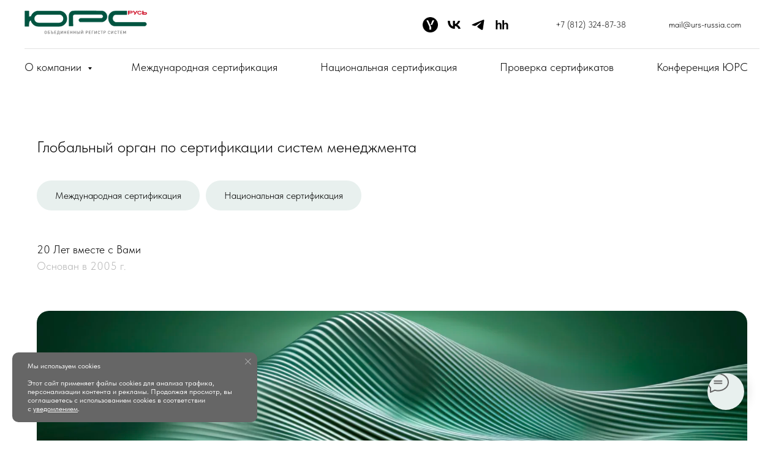

--- FILE ---
content_type: text/html; charset=UTF-8
request_url: https://www.urs-rus.com/
body_size: 57835
content:
<!DOCTYPE html> <html lang="ru"> <head> <meta charset="utf-8" /> <meta http-equiv="Content-Type" content="text/html; charset=utf-8" /> <meta name="viewport" content="width=device-width, initial-scale=1.0" /> <!--metatextblock--> <title>Глобальный орган по сертификации систем менеджмента</title> <meta name="description" content="Международная и национальная сертификация, инспекции и независимая оценка" /> <meta name="keywords" content="Сертификация систем менеджмента, Орган по сертификации услуг/продукции, Обязательная сертификация продукции, Добровольная сертификация предприятий, Получить сертификат соответствия, Процедура сертификации систем менеджмента, Аккредитация органа сертификац" /> <meta property="og:url" content="https://urs-rus.com" /> <meta property="og:title" content="Глобальный орган по сертификации систем менеджмента" /> <meta property="og:description" content="Международная и национальная сертификация, инспекции и независимая оценка" /> <meta property="og:type" content="website" /> <meta property="og:image" content="https://static.tildacdn.com/tild3439-3861-4161-b338-306331346639/1.png" /> <link rel="canonical" href="https://urs-rus.com"> <!--/metatextblock--> <meta name="format-detection" content="telephone=no" /> <meta http-equiv="x-dns-prefetch-control" content="on"> <link rel="dns-prefetch" href="https://ws.tildacdn.com"> <link rel="dns-prefetch" href="https://static.tildacdn.com"> <link rel="icon" type="image/png" sizes="32x32" href="https://static.tildacdn.com/tild3636-6234-4063-a165-373331643631/urs_logo_square.png" media="(prefers-color-scheme: light)"/> <link rel="icon" type="image/png" sizes="32x32" href="https://static.tildacdn.com/tild3631-3332-4639-b133-383064653736/urs_logo_square.png" media="(prefers-color-scheme: dark)"/> <link rel="apple-touch-icon" type="image/png" href="https://static.tildacdn.com/tild3137-3735-4638-b765-636461396163/_-1.png"> <link rel="icon" type="image/png" sizes="192x192" href="https://static.tildacdn.com/tild3137-3735-4638-b765-636461396163/_-1.png"> <link rel="alternate" type="application/rss+xml" title="ООО &quot;ЮРС-РУСЬ&quot;" href="https://urs-rus.com/rss.xml" /> <!-- Assets --> <script src="https://neo.tildacdn.com/js/tilda-fallback-1.0.min.js" async charset="utf-8"></script> <link rel="stylesheet" href="https://static.tildacdn.com/css/tilda-grid-3.0.min.css" type="text/css" media="all" onerror="this.loaderr='y';"/> <link rel="stylesheet" href="https://static.tildacdn.com/ws/project12463143/tilda-blocks-page64740855.min.css?t=1769146078" type="text/css" media="all" onerror="this.loaderr='y';" /> <link rel="stylesheet" href="https://static.tildacdn.com/css/tilda-animation-2.0.min.css" type="text/css" media="all" onerror="this.loaderr='y';" /> <link rel="stylesheet" href="https://static.tildacdn.com/css/tilda-forms-1.0.min.css" type="text/css" media="all" onerror="this.loaderr='y';" /> <link rel="stylesheet" href="https://static.tildacdn.com/css/tilda-cards-1.0.min.css" type="text/css" media="all" onerror="this.loaderr='y';" /> <link rel="stylesheet" href="https://static.tildacdn.com/css/tilda-cover-1.0.min.css" type="text/css" media="all" onerror="this.loaderr='y';" /> <link rel="stylesheet" href="https://static.tildacdn.com/css/tilda-popup-1.1.min.css" type="text/css" media="print" onload="this.media='all';" onerror="this.loaderr='y';" /> <noscript><link rel="stylesheet" href="https://static.tildacdn.com/css/tilda-popup-1.1.min.css" type="text/css" media="all" /></noscript> <link rel="stylesheet" href="https://static.tildacdn.com/css/tilda-feed-1.1.min.css" type="text/css" media="all" onerror="this.loaderr='y';" /> <link rel="stylesheet" href="https://static.tildacdn.com/css/tilda-slds-1.4.min.css" type="text/css" media="print" onload="this.media='all';" onerror="this.loaderr='y';" /> <noscript><link rel="stylesheet" href="https://static.tildacdn.com/css/tilda-slds-1.4.min.css" type="text/css" media="all" /></noscript> <link rel="stylesheet" href="https://static.tildacdn.com/css/tilda-menusub-1.0.min.css" type="text/css" media="print" onload="this.media='all';" onerror="this.loaderr='y';" /> <noscript><link rel="stylesheet" href="https://static.tildacdn.com/css/tilda-menusub-1.0.min.css" type="text/css" media="all" /></noscript> <link rel="stylesheet" href="https://static.tildacdn.com/css/tilda-menu-widgeticons-1.0.min.css" type="text/css" media="all" onerror="this.loaderr='y';" /> <link rel="stylesheet" href="https://static.tildacdn.com/css/fonts-tildasans.css" type="text/css" media="all" onerror="this.loaderr='y';" /> <script nomodule src="https://static.tildacdn.com/js/tilda-polyfill-1.0.min.js" charset="utf-8"></script> <script type="text/javascript">function t_onReady(func) {if(document.readyState!='loading') {func();} else {document.addEventListener('DOMContentLoaded',func);}}
function t_onFuncLoad(funcName,okFunc,time) {if(typeof window[funcName]==='function') {okFunc();} else {setTimeout(function() {t_onFuncLoad(funcName,okFunc,time);},(time||100));}}function t_throttle(fn,threshhold,scope) {return function() {fn.apply(scope||this,arguments);};}function t396_initialScale(t){var e=document.getElementById("rec"+t);if(e){var i=e.querySelector(".t396__artboard");if(i){window.tn_scale_initial_window_width||(window.tn_scale_initial_window_width=document.documentElement.clientWidth);var a=window.tn_scale_initial_window_width,r=[],n,l=i.getAttribute("data-artboard-screens");if(l){l=l.split(",");for(var o=0;o<l.length;o++)r[o]=parseInt(l[o],10)}else r=[320,480,640,960,1200];for(var o=0;o<r.length;o++){var d=r[o];a>=d&&(n=d)}var _="edit"===window.allrecords.getAttribute("data-tilda-mode"),c="center"===t396_getFieldValue(i,"valign",n,r),s="grid"===t396_getFieldValue(i,"upscale",n,r),w=t396_getFieldValue(i,"height_vh",n,r),g=t396_getFieldValue(i,"height",n,r),u=!!window.opr&&!!window.opr.addons||!!window.opera||-1!==navigator.userAgent.indexOf(" OPR/");if(!_&&c&&!s&&!w&&g&&!u){var h=parseFloat((a/n).toFixed(3)),f=[i,i.querySelector(".t396__carrier"),i.querySelector(".t396__filter")],v=Math.floor(parseInt(g,10)*h)+"px",p;i.style.setProperty("--initial-scale-height",v);for(var o=0;o<f.length;o++)f[o].style.setProperty("height","var(--initial-scale-height)");t396_scaleInitial__getElementsToScale(i).forEach((function(t){t.style.zoom=h}))}}}}function t396_scaleInitial__getElementsToScale(t){return t?Array.prototype.slice.call(t.children).filter((function(t){return t&&(t.classList.contains("t396__elem")||t.classList.contains("t396__group"))})):[]}function t396_getFieldValue(t,e,i,a){var r,n=a[a.length-1];if(!(r=i===n?t.getAttribute("data-artboard-"+e):t.getAttribute("data-artboard-"+e+"-res-"+i)))for(var l=0;l<a.length;l++){var o=a[l];if(!(o<=i)&&(r=o===n?t.getAttribute("data-artboard-"+e):t.getAttribute("data-artboard-"+e+"-res-"+o)))break}return r}window.TN_SCALE_INITIAL_VER="1.0",window.tn_scale_initial_window_width=null;</script> <script src="https://static.tildacdn.com/js/jquery-1.10.2.min.js" charset="utf-8" onerror="this.loaderr='y';"></script> <script src="https://static.tildacdn.com/js/tilda-scripts-3.0.min.js" charset="utf-8" defer onerror="this.loaderr='y';"></script> <script src="https://static.tildacdn.com/ws/project12463143/tilda-blocks-page64740855.min.js?t=1769146078" charset="utf-8" async onerror="this.loaderr='y';"></script> <script src="https://static.tildacdn.com/js/tilda-lazyload-1.0.min.js" charset="utf-8" async onerror="this.loaderr='y';"></script> <script src="https://static.tildacdn.com/js/tilda-animation-2.0.min.js" charset="utf-8" async onerror="this.loaderr='y';"></script> <script src="https://static.tildacdn.com/js/tilda-cards-1.0.min.js" charset="utf-8" async onerror="this.loaderr='y';"></script> <script src="https://static.tildacdn.com/js/tilda-slider-1.0.min.js" charset="utf-8" async onerror="this.loaderr='y';"></script> <script src="https://static.tildacdn.com/js/tilda-cover-1.0.min.js" charset="utf-8" async onerror="this.loaderr='y';"></script> <script src="https://static.tildacdn.com/js/tilda-feed-1.1.min.js" charset="utf-8" async onerror="this.loaderr='y';"></script> <script src="https://static.tildacdn.com/js/tilda-slds-1.4.min.js" charset="utf-8" async onerror="this.loaderr='y';"></script> <script src="https://static.tildacdn.com/js/hammer.min.js" charset="utf-8" async onerror="this.loaderr='y';"></script> <script src="https://static.tildacdn.com/js/tilda-menusub-1.0.min.js" charset="utf-8" async onerror="this.loaderr='y';"></script> <script src="https://static.tildacdn.com/js/tilda-menu-1.0.min.js" charset="utf-8" async onerror="this.loaderr='y';"></script> <script src="https://static.tildacdn.com/js/tilda-submenublocks-1.0.min.js" charset="utf-8" async onerror="this.loaderr='y';"></script> <script src="https://static.tildacdn.com/js/tilda-zero-1.1.min.js" charset="utf-8" async onerror="this.loaderr='y';"></script> <script src="https://static.tildacdn.com/js/tilda-menu-widgeticons-1.0.min.js" charset="utf-8" async onerror="this.loaderr='y';"></script> <script src="https://static.tildacdn.com/js/tilda-map-1.0.min.js" charset="utf-8" async onerror="this.loaderr='y';"></script> <script src="https://static.tildacdn.com/js/tilda-widget-positions-1.0.min.js" charset="utf-8" async onerror="this.loaderr='y';"></script> <script src="https://static.tildacdn.com/js/tilda-popup-1.0.min.js" charset="utf-8" async onerror="this.loaderr='y';"></script> <script src="https://static.tildacdn.com/js/tilda-forms-1.0.min.js" charset="utf-8" async onerror="this.loaderr='y';"></script> <script src="https://static.tildacdn.com/js/tilda-zero-scale-1.0.min.js" charset="utf-8" async onerror="this.loaderr='y';"></script> <script src="https://static.tildacdn.com/js/tilda-zero-fixed-1.0.min.js" charset="utf-8" async onerror="this.loaderr='y';"></script> <script src="https://static.tildacdn.com/js/tilda-skiplink-1.0.min.js" charset="utf-8" async onerror="this.loaderr='y';"></script> <script src="https://static.tildacdn.com/js/tilda-events-1.0.min.js" charset="utf-8" async onerror="this.loaderr='y';"></script> <!-- nominify begin --><!-- Yandex.Metrika counter --> <script type="text/javascript" >
   (function(m,e,t,r,i,k,a){m[i]=m[i]||function(){(m[i].a=m[i].a||[]).push(arguments)};
   m[i].l=1*new Date();
   for (var j = 0; j < document.scripts.length; j++) {if (document.scripts[j].src === r) { return; }}
   k=e.createElement(t),a=e.getElementsByTagName(t)[0],k.async=1,k.src=r,a.parentNode.insertBefore(k,a)})
   (window, document, "script", "https://mc.yandex.ru/metrika/tag.js", "ym");

   ym(103358997, "init", {
        clickmap:true,
        trackLinks:true,
        accurateTrackBounce:true,
        webvisor:true
   });
</script> <noscript><div><img src="https://mc.yandex.ru/watch/103358997" style="position:absolute; left:-9999px;" alt="" /></div></noscript> <!-- /Yandex.Metrika counter --><!-- nominify end --><script type="text/javascript">window.dataLayer=window.dataLayer||[];</script> </head> <body class="t-body" style="margin:0;"> <!--allrecords--> <div id="allrecords" class="t-records" data-hook="blocks-collection-content-node" data-tilda-project-id="12463143" data-tilda-page-id="64740855" data-tilda-formskey="1cc15655c81a25ba198ba5a712463143" data-blocks-animationoff="yes" data-tilda-cookie="no" data-tilda-lazy="yes" data-tilda-project-lang="RU" data-tilda-root-zone="com" data-tilda-project-headcode="yes" data-tilda-ts="y" data-tilda-project-country="RU"> <!--header--> <header id="t-header" class="t-records" data-hook="blocks-collection-content-node" data-tilda-project-id="12463143" data-tilda-page-id="64680017" data-tilda-formskey="1cc15655c81a25ba198ba5a712463143" data-blocks-animationoff="yes" data-tilda-cookie="no" data-tilda-lazy="yes" data-tilda-project-lang="RU" data-tilda-root-zone="com" data-tilda-project-headcode="yes" data-tilda-ts="y" data-tilda-project-country="RU"> <div id="rec888449644" class="r t-rec t-rec_pb_105 t-screenmin-1200px" style="padding-bottom:105px; " data-animationappear="off" data-record-type="967" data-screen-min="1200px"> <!-- T967 --> <div id="nav888449644marker"></div> <div class="tmenu-mobile tmenu-mobile_positionfixed"> <div class="tmenu-mobile__container"> <div class="tmenu-mobile__burgerlogo"> <a href="/"> <img
src="https://static.tildacdn.com/tild6436-6162-4639-b965-616263303737/Group_39.svg"
class="tmenu-mobile__imglogo"
imgfield="img"
style="max-width: 200px; width: 200px;"
alt="Сертификация систем менеджмента, Орган по сертификации услуг/продукции, Обязательная сертификация продукции, Добровольная сертификация предприятий, Получить сертификат соответствия, Процедура сертификации систем менеджмента, Аккредитация органа сертификации, ISO 9001 сертификация, ISO 13485, ISO 14001, ISO 21001, ISO 22000, ISO 27001, ISO 45001, ISO 50001, IATF 16949, GMP+FSA, Стоимость сертификации предприятия, Процедура получения сертификата, Помощь в сертификации, Аудит перед сертификацией, Продление сертификата менеджмента, Пересертификация предприятия, Орган сертификации, Услуги сертификации"> </a> </div> <button type="button"
class="t-menuburger t-menuburger_fourth t-menuburger__small"
aria-label="Навигационное меню"
aria-expanded="false"> <span style="background-color:#000;"></span> <span style="background-color:#000;"></span> <span style="background-color:#000;"></span> <span style="background-color:#000;"></span> </button> <script>function t_menuburger_init(recid) {var rec=document.querySelector('#rec' + recid);if(!rec) return;var burger=rec.querySelector('.t-menuburger');if(!burger) return;var isSecondStyle=burger.classList.contains('t-menuburger_second');if(isSecondStyle&&!window.isMobile&&!('ontouchend' in document)) {burger.addEventListener('mouseenter',function() {if(burger.classList.contains('t-menuburger-opened')) return;burger.classList.remove('t-menuburger-unhovered');burger.classList.add('t-menuburger-hovered');});burger.addEventListener('mouseleave',function() {if(burger.classList.contains('t-menuburger-opened')) return;burger.classList.remove('t-menuburger-hovered');burger.classList.add('t-menuburger-unhovered');setTimeout(function() {burger.classList.remove('t-menuburger-unhovered');},300);});}
burger.addEventListener('click',function() {if(!burger.closest('.tmenu-mobile')&&!burger.closest('.t450__burger_container')&&!burger.closest('.t466__container')&&!burger.closest('.t204__burger')&&!burger.closest('.t199__js__menu-toggler')) {burger.classList.toggle('t-menuburger-opened');burger.classList.remove('t-menuburger-unhovered');}});var menu=rec.querySelector('[data-menu="yes"]');if(!menu) return;var menuLinks=menu.querySelectorAll('.t-menu__link-item');var submenuClassList=['t978__menu-link_hook','t978__tm-link','t966__tm-link','t794__tm-link','t-menusub__target-link'];Array.prototype.forEach.call(menuLinks,function(link) {link.addEventListener('click',function() {var isSubmenuHook=submenuClassList.some(function(submenuClass) {return link.classList.contains(submenuClass);});if(isSubmenuHook) return;burger.classList.remove('t-menuburger-opened');});});menu.addEventListener('clickedAnchorInTooltipMenu',function() {burger.classList.remove('t-menuburger-opened');});}
t_onReady(function() {t_onFuncLoad('t_menuburger_init',function(){t_menuburger_init('888449644');});});</script> <style>.t-menuburger{position:relative;flex-shrink:0;width:28px;height:20px;padding:0;border:none;background-color:transparent;outline:none;-webkit-transform:rotate(0deg);transform:rotate(0deg);transition:transform .5s ease-in-out;cursor:pointer;z-index:999;}.t-menuburger span{display:block;position:absolute;width:100%;opacity:1;left:0;-webkit-transform:rotate(0deg);transform:rotate(0deg);transition:.25s ease-in-out;height:3px;background-color:#000;}.t-menuburger span:nth-child(1){top:0px;}.t-menuburger span:nth-child(2),.t-menuburger span:nth-child(3){top:8px;}.t-menuburger span:nth-child(4){top:16px;}.t-menuburger__big{width:42px;height:32px;}.t-menuburger__big span{height:5px;}.t-menuburger__big span:nth-child(2),.t-menuburger__big span:nth-child(3){top:13px;}.t-menuburger__big span:nth-child(4){top:26px;}.t-menuburger__small{width:22px;height:14px;}.t-menuburger__small span{height:2px;}.t-menuburger__small span:nth-child(2),.t-menuburger__small span:nth-child(3){top:6px;}.t-menuburger__small span:nth-child(4){top:12px;}.t-menuburger-opened span:nth-child(1){top:8px;width:0%;left:50%;}.t-menuburger-opened span:nth-child(2){-webkit-transform:rotate(45deg);transform:rotate(45deg);}.t-menuburger-opened span:nth-child(3){-webkit-transform:rotate(-45deg);transform:rotate(-45deg);}.t-menuburger-opened span:nth-child(4){top:8px;width:0%;left:50%;}.t-menuburger-opened.t-menuburger__big span:nth-child(1){top:6px;}.t-menuburger-opened.t-menuburger__big span:nth-child(4){top:18px;}.t-menuburger-opened.t-menuburger__small span:nth-child(1),.t-menuburger-opened.t-menuburger__small span:nth-child(4){top:6px;}@media (hover),(min-width:0\0){.t-menuburger_first:hover span:nth-child(1){transform:translateY(1px);}.t-menuburger_first:hover span:nth-child(4){transform:translateY(-1px);}.t-menuburger_first.t-menuburger__big:hover span:nth-child(1){transform:translateY(3px);}.t-menuburger_first.t-menuburger__big:hover span:nth-child(4){transform:translateY(-3px);}}.t-menuburger_second span:nth-child(2),.t-menuburger_second span:nth-child(3){width:80%;left:20%;right:0;}@media (hover),(min-width:0\0){.t-menuburger_second.t-menuburger-hovered span:nth-child(2),.t-menuburger_second.t-menuburger-hovered span:nth-child(3){animation:t-menuburger-anim 0.3s ease-out normal forwards;}.t-menuburger_second.t-menuburger-unhovered span:nth-child(2),.t-menuburger_second.t-menuburger-unhovered span:nth-child(3){animation:t-menuburger-anim2 0.3s ease-out normal forwards;}}.t-menuburger_second.t-menuburger-opened span:nth-child(2),.t-menuburger_second.t-menuburger-opened span:nth-child(3){left:0;right:0;width:100%!important;}.t-menuburger_third span:nth-child(4){width:70%;left:unset;right:0;}@media (hover),(min-width:0\0){.t-menuburger_third:not(.t-menuburger-opened):hover span:nth-child(4){width:100%;}}.t-menuburger_third.t-menuburger-opened span:nth-child(4){width:0!important;right:50%;}.t-menuburger_fourth{height:12px;}.t-menuburger_fourth.t-menuburger__small{height:8px;}.t-menuburger_fourth.t-menuburger__big{height:18px;}.t-menuburger_fourth span:nth-child(2),.t-menuburger_fourth span:nth-child(3){top:4px;opacity:0;}.t-menuburger_fourth span:nth-child(4){top:8px;}.t-menuburger_fourth.t-menuburger__small span:nth-child(2),.t-menuburger_fourth.t-menuburger__small span:nth-child(3){top:3px;}.t-menuburger_fourth.t-menuburger__small span:nth-child(4){top:6px;}.t-menuburger_fourth.t-menuburger__small span:nth-child(2),.t-menuburger_fourth.t-menuburger__small span:nth-child(3){top:3px;}.t-menuburger_fourth.t-menuburger__small span:nth-child(4){top:6px;}.t-menuburger_fourth.t-menuburger__big span:nth-child(2),.t-menuburger_fourth.t-menuburger__big span:nth-child(3){top:6px;}.t-menuburger_fourth.t-menuburger__big span:nth-child(4){top:12px;}@media (hover),(min-width:0\0){.t-menuburger_fourth:not(.t-menuburger-opened):hover span:nth-child(1){transform:translateY(1px);}.t-menuburger_fourth:not(.t-menuburger-opened):hover span:nth-child(4){transform:translateY(-1px);}.t-menuburger_fourth.t-menuburger__big:not(.t-menuburger-opened):hover span:nth-child(1){transform:translateY(3px);}.t-menuburger_fourth.t-menuburger__big:not(.t-menuburger-opened):hover span:nth-child(4){transform:translateY(-3px);}}.t-menuburger_fourth.t-menuburger-opened span:nth-child(1),.t-menuburger_fourth.t-menuburger-opened span:nth-child(4){top:4px;}.t-menuburger_fourth.t-menuburger-opened span:nth-child(2),.t-menuburger_fourth.t-menuburger-opened span:nth-child(3){opacity:1;}@keyframes t-menuburger-anim{0%{width:80%;left:20%;right:0;}50%{width:100%;left:0;right:0;}100%{width:80%;left:0;right:20%;}}@keyframes t-menuburger-anim2{0%{width:80%;left:0;}50%{width:100%;right:0;left:0;}100%{width:80%;left:20%;right:0;}}</style> </div> </div> <style>.tmenu-mobile{background-color:#111;display:none;width:100%;top:0;z-index:990;}.tmenu-mobile_positionfixed{position:fixed;}.tmenu-mobile__text{color:#fff;}.tmenu-mobile__container{min-height:64px;padding:20px;position:relative;box-sizing:border-box;display:-webkit-flex;display:-ms-flexbox;display:flex;-webkit-align-items:center;-ms-flex-align:center;align-items:center;-webkit-justify-content:space-between;-ms-flex-pack:justify;justify-content:space-between;}.tmenu-mobile__list{display:block;}.tmenu-mobile__burgerlogo{display:inline-block;font-size:24px;font-weight:400;white-space:nowrap;vertical-align:middle;}.tmenu-mobile__imglogo{height:auto;display:block;max-width:300px!important;box-sizing:border-box;padding:0;margin:0 auto;}@media screen and (max-width:980px){.tmenu-mobile__menucontent_hidden{display:none;height:100%;}.tmenu-mobile{display:block;}}@media screen and (max-width:980px){#rec888449644 .tmenu-mobile{background-color:#ffffff;}#rec888449644 .tmenu-mobile__menucontent_fixed{position:fixed;top:64px;}#rec888449644 .t-menuburger{-webkit-order:1;-ms-flex-order:1;order:1;}}</style> <div id="nav888449644" data-full-submenu-mob="y" class="t967 t967__positionfixed tmenu-mobile__menucontent_hidden tmenu-mobile__menucontent_fixed" style="background-color: rgba(255,255,255,1); " data-bgcolor-hex="#ffffff" data-bgcolor-rgba="rgba(255,255,255,1)" data-navmarker="nav888449644marker" data-appearoffset="" data-bgopacity-two="" data-menushadow="" data-menushadow-css="" data-bgopacity="1" data-menu-items-align="left" data-menu="yes"> <div class="t967__maincontainer "> <div class="t967__top" style=""> <div class="t967__logo"> <div style="display: block;"> <a href="/"> <img class="t967__imglogo t967__imglogomobile"
src="https://static.tildacdn.com/tild6436-6162-4639-b965-616263303737/Group_39.svg"
imgfield="img"
style="max-width: 200px; width: 200px;"
alt="Сертификация систем менеджмента, Орган по сертификации услуг/продукции, Обязательная сертификация продукции, Добровольная сертификация предприятий, Получить сертификат соответствия, Процедура сертификации систем менеджмента, Аккредитация органа сертификации, ISO 9001 сертификация, ISO 13485, ISO 14001, ISO 21001, ISO 22000, ISO 27001, ISO 45001, ISO 50001, IATF 16949, GMP+FSA, Стоимость сертификации предприятия, Процедура получения сертификата, Помощь в сертификации, Аудит перед сертификацией, Продление сертификата менеджмента, Пересертификация предприятия, Орган сертификации, Услуги сертификации"> </a> </div> </div> <nav class="t967__listwrapper t967__mobilelist"> <ul role="list" class="t967__list"> <li class="t967__list-item"
style="padding:0 35px 0 0;"> <a class="t-menu__link-item"
href="#submenu:company" data-menu-submenu-hook="" data-menu-item-number="1">
О компании
</a> </li> <li class="t967__list-item"
style="padding:0 35px;"> <a class="t-menu__link-item"
href="/international/certification" data-menu-submenu-hook="" data-menu-item-number="2">
Международная сертификация
</a> </li> <li class="t967__list-item"
style="padding:0 35px;"> <a class="t-menu__link-item"
href="/national/certification" data-menu-submenu-hook="" data-menu-item-number="3">
Национальная сертификация
</a> </li> <li class="t967__list-item"
style="padding:0 35px;"> <a class="t-menu__link-item"
href="/proverka" data-menu-submenu-hook="" data-menu-item-number="4">
Проверка сертификатов
</a> </li> <li class="t967__list-item"
style="padding:0 0 0 35px;"> <a class="t-menu__link-item"
href="https://conf.urs-rus.com/"
target="_blank" data-menu-submenu-hook="" data-menu-item-number="5">
Конференция ЮРС
</a> </li> </ul> </nav> <div class="t967__additionalwrapper"> <div class="t-sociallinks"> <ul role="list" class="t-sociallinks__wrapper" aria-label="Соц. сети"> <!-- new soclinks --><li class="t-sociallinks__item t-sociallinks__item_website"><a href="https://yandex.ru/maps/-/CHHjfX~e" target="_blank" rel="nofollow" aria-label="website" style="width: 25px; height: 25px;"><img src=https://static.tildacdn.com/tild3661-6138-4362-a461-313332343263/5969001.png alt="website icon" class="t-sociallinks__customimg" style="width:25px; height:25px; vertical-align: baseline; object-fit: contain; object-position: center;"></a></li>&nbsp;<li class="t-sociallinks__item t-sociallinks__item_vk"><a href="https://vk.com/urs_rus" target="_blank" rel="nofollow" aria-label="vk" style="width: 25px; height: 25px;"><svg class="t-sociallinks__svg" role="presentation" width=25px height=25px viewBox="0 0 100 100" fill="none"
xmlns="http://www.w3.org/2000/svg"> <path
d="M53.7512 76.4147C25.0516 76.4147 8.68207 56.7395 8 24H22.376C22.8482 48.03 33.4463 58.2086 41.8411 60.3073V24H55.3782V44.7245C63.668 43.8326 72.3765 34.3885 75.3146 24H88.8514C86.5954 36.802 77.1513 46.2461 70.4355 50.1287C77.1513 53.2767 87.9076 61.5141 92 76.4147H77.0988C73.8983 66.446 65.9241 58.7333 55.3782 57.684V76.4147H53.7512Z"
fill="#000000" /> </svg></a></li>&nbsp;<li class="t-sociallinks__item t-sociallinks__item_telegram"><a href="https://t.me/+FTukeliZRvtjNDMy" target="_blank" rel="nofollow" aria-label="telegram" style="width: 25px; height: 25px;"><svg class="t-sociallinks__svg" role="presentation" width=25px height=25px viewBox="0 0 100 100" fill="none"
xmlns="http://www.w3.org/2000/svg"> <path
d="M83.1797 17.5886C83.1797 17.5886 90.5802 14.7028 89.9635 21.711C89.758 24.5968 87.9079 34.6968 86.4688 45.6214L81.5351 77.9827C81.5351 77.9827 81.124 82.7235 77.4237 83.548C73.7233 84.3724 68.173 80.6623 67.145 79.8378C66.3227 79.2195 51.7273 69.9438 46.5878 65.4092C45.1488 64.1724 43.5042 61.6989 46.7934 58.8132L68.3785 38.201C70.8454 35.7274 73.3122 29.956 63.0336 36.9642L34.2535 56.5459C34.2535 56.5459 30.9644 58.6071 24.7973 56.752L11.4351 52.6295C11.4351 52.6295 6.50135 49.5377 14.9298 46.4457C35.4871 36.7579 60.7724 26.864 83.1797 17.5886Z"
fill="#000000" /> </svg></a></li>&nbsp;<li class="t-sociallinks__item t-sociallinks__item_hh"><a href="https://spb.hh.ru/employer/2762990" target="_blank" rel="nofollow" aria-label="hh" style="width: 25px; height: 25px;"><svg class="t-sociallinks__svg" role="presentation" width=25px height=25px viewBox="0 0 100 100" fill="none" xmlns="http://www.w3.org/2000/svg"> <path fill-rule="evenodd" clip-rule="evenodd" d="M10 49.9078V79.8154L15.381 79.765L20.7619 79.7143L20.8749 66.7619C20.971 55.7562 21.0343 53.6198 21.2956 52.5472C21.907 50.0394 22.5848 48.7501 23.9543 47.4897C27.3211 44.3914 33.2554 44.695 35.2314 48.0667C36.2973 49.8853 36.3257 50.2931 36.4537 65.619L36.5714 79.7143H41.9048H47.2381L47.2939 66.0952C47.3655 48.5958 47.2394 46.9236 45.587 43.4589C43.8977 39.9162 40.2442 37.5709 35.4299 36.9387C32.5343 36.5585 29.6478 36.989 27.0143 38.1939C25.1697 39.0377 24.0848 39.8032 22.3333 41.4962L20.8571 42.9232V31.4615V20H15.4286H10V49.9078ZM52.7547 20.2381C52.7048 20.3691 52.6861 33.8048 52.713 50.0952L52.7619 79.7143L58.1229 79.7648L63.4838 79.8154L63.5829 67.2886C63.6954 53.0434 63.7653 52.2282 65.0994 49.6173C65.8491 48.1499 66.8116 47.1686 68.2284 46.4267C72.0718 44.4141 76.6269 45.3162 78.201 48.4015C79.0013 49.9703 79.0168 50.251 79.1293 65.2381L79.2381 79.7143L84.619 79.765L90 79.8154L89.9994 65.003C89.9989 49.3659 89.933 47.8754 89.1284 45.3333C87.5434 40.3242 83.2189 37.2522 77.1691 36.8379C72.7446 36.5349 68.6107 38.1208 65.0653 41.4813C64.3133 42.1943 63.6589 42.7383 63.6109 42.6903C63.563 42.6425 63.5238 37.5175 63.5238 31.3015V20H58.1846C54.0884 20 52.8242 20.0554 52.7547 20.2381Z" fill="#000000"/> </svg></a></li><!-- /new soclinks --> <script>t_onReady(function() {var rec=document.getElementById('rec888449644');if(!rec) return;var customImageList=rec.querySelectorAll('img.t-sociallinks__customimg');Array.prototype.forEach.call(customImageList,function(img) {var imgURL=img.getAttribute('src');if(imgURL.indexOf('/lib__tildaicon__')!==-1||imgURL.indexOf('/lib/tildaicon/')!==-1||imgURL.indexOf('/lib/icons/tilda')!==-1) {var xhr=new XMLHttpRequest();xhr.open('GET',imgURL);xhr.responseType='document';xhr.onload=function() {if(xhr.status>=200&&xhr.status<400) {var response=xhr.response;var svg=response.querySelector('svg');svg.style.width='25px';svg.style.height='25px';var figureList=svg.querySelectorAll('*:not(g):not(title):not(desc)');for(var j=0;j<figureList.length;j++) {figureList[j].style.fill='#000000';};if(img.parentNode) {img.parentNode.append(svg);}
img.remove();} else {img.style.visibility='visible';}}
xhr.onerror=function(error) {img.style.visibility='visible';}
xhr.send();}});});</script> </ul> </div> <a
class="t-btn t-btnflex t-btnflex_type_button t-btnflex_sm t967__button"
href="tel:+78123248738"><span class="t-btnflex__text">+7 (812) 324-87-38</span> <style>#rec888449644 .t-btnflex.t-btnflex_type_button {color:#000000;--border-width:0px;border-style:none !important;box-shadow:none !important;font-weight:300;transition-duration:0.2s;transition-property:background-color,color,border-color,box-shadow,opacity,transform,gap;transition-timing-function:ease-in-out;}</style></a> <a
class="t-btn t-btnflex t-btnflex_type_button2 t-btnflex_sm t967__button"
href="mailto:mail@urs-russia.com"><span class="t-btnflex__text">mail@urs-russia.com</span> <style>#rec888449644 .t-btnflex.t-btnflex_type_button2 {color:#000000;--border-width:0px;border-style:none !important;box-shadow:none !important;font-weight:300;transition-duration:0.2s;transition-property:background-color,color,border-color,box-shadow,opacity,transform,gap;transition-timing-function:ease-in-out;}</style></a> </div> </div> <div class="t967__bottom"> <div class="t967__middlelinewrapper"> <div class="t967__linewrapper"> <div
class="t-divider t967__horizontalline" data-divider-fieldset="color,bordersize,opacity"
style=" "></div> </div> </div> <div class="t967__bottomwrapper" style=""> <nav class="t967__listwrapper t967__desktoplist"> <ul role="list" class="t967__list t-menu__list t967__menualign_left" style=""> <li class="t967__list-item"
style="padding:0 35px 0 0;"> <a class="t-menu__link-item"
href="#submenu:company" data-menu-submenu-hook="" data-menu-item-number="1">
О компании
</a> </li> <li class="t967__list-item"
style="padding:0 35px;"> <a class="t-menu__link-item"
href="/international/certification" data-menu-submenu-hook="" data-menu-item-number="2">
Международная сертификация
</a> </li> <li class="t967__list-item"
style="padding:0 35px;"> <a class="t-menu__link-item"
href="/national/certification" data-menu-submenu-hook="" data-menu-item-number="3">
Национальная сертификация
</a> </li> <li class="t967__list-item"
style="padding:0 35px;"> <a class="t-menu__link-item"
href="/proverka" data-menu-submenu-hook="" data-menu-item-number="4">
Проверка сертификатов
</a> </li> <li class="t967__list-item"
style="padding:0 0 0 35px;"> <a class="t-menu__link-item"
href="https://conf.urs-rus.com/"
target="_blank" data-menu-submenu-hook="" data-menu-item-number="5">
Конференция ЮРС
</a> </li> </ul> </nav> </div> </div> </div> </div> <style>@media screen and (max-width:980px){#rec888449644 .t967__leftcontainer{padding:20px;}}@media screen and (max-width:980px){#rec888449644 .t967__imglogo{padding:20px 0;}}</style> <style>@media screen and (max-width:980px){#rec888449644 .t967__logo{display:none;}#rec888449644 .t967__mobile-text{display:none;}#rec888449644 .t967__imglogo{padding:0;}}</style> <style>@media screen and (max-width:980px){#rec888449644 .tmenu-mobile{background-color:#ffffff;}}</style> <script>t_onReady(function() {t_onFuncLoad('t_menu__highlightActiveLinks',function() {t_menu__highlightActiveLinks('.t967 .t-menu__link-item');});t_onFuncLoad('t_menu__findAnchorLinks',function() {t_menu__findAnchorLinks('888449644','.t967 .t967__desktoplist .t-menu__link-item');t_menu__findAnchorLinks('888449644','.t967 .t967__mobilelist .t-menu__link-item');});});t_onFuncLoad('t_menu__setBGcolor',function() {window.addEventListener('resize',t_throttle(function() {t_menu__setBGcolor('888449644','.t967');}));});t_onReady(function() {t_onFuncLoad('t_menu__setBGcolor',function() {t_menu__setBGcolor('888449644','.t967');});t_onFuncLoad('t_menu__interactFromKeyboard',function() {t_menu__interactFromKeyboard('888449644');});});</script> <script>t_onReady(function() {var rec=document.querySelector('#rec888449644');if(!rec) return;var wrapperBlock=rec.querySelector('.t967');if(!wrapperBlock) return;t_onFuncLoad('t_menu__createMobileMenu',function() {t_menu__createMobileMenu('888449644','.t967');});});</script> <style>#rec888449644 .t-menu__link-item{-webkit-transition:color 0.3s ease-in-out,opacity 0.3s ease-in-out;transition:color 0.3s ease-in-out,opacity 0.3s ease-in-out;}#rec888449644 .t-menu__link-item.t-active:not(.t978__menu-link){color:#cf142b !important;font-weight:300 !important;}#rec888449644 .t-menu__link-item:not(.t-active):not(.tooltipstered):hover{color:#cf142b !important;}#rec888449644 .t-menu__link-item:not(.t-active):not(.tooltipstered):focus-visible{color:#cf142b !important;}@supports (overflow:-webkit-marquee) and (justify-content:inherit){#rec888449644 .t-menu__link-item,#rec888449644 .t-menu__link-item.t-active{opacity:1 !important;}}</style> <style> #rec888449644 a.t-menusub__link-item{color:#000000;font-weight:300;}</style> <style> #rec888449644 .t967 a.t-menu__link-item{color:#000000;font-family:'TildaSans';font-weight:300;}#rec888449644 .t967__additional-langs__lang a{color:#000000;font-family:'TildaSans';font-weight:300;}</style> </div> <div id="rec1124486901" class="r t-rec" style=" " data-animationappear="off" data-record-type="966"> <!-- T966 --> <div class="t966" data-full-submenu-mob="y" data-tooltip-hook="#submenu:company" data-tooltip-margin="10" data-add-arrow="on" data-sort-mobile="yes"> <div class="t966__tooltip-menu" data-style-from-rec="1124486901"> <div class="t966__content"> <div class="t966__menu-list" role="menu" aria-label=""> <div class="t966__menu-item-wrapper t-submenublocks__item"> <a class="t966__menu-link"
href="/history"
role="menuitem"
style="display:block;" data-menu-item-number="1"> <div class="t966__menu-item"> <div class="t966__menu-item-icon-wrapper"> <div class="t966__menu-item-icon t-bgimg" bgimgfield="li_img__5328884496530" data-original="https://static.tildacdn.com/tild3430-6362-4563-a262-363333386538/Group_64.svg" style="background-image: url('https://static.tildacdn.com/tild3430-6362-4563-a262-363333386538/Group_64.svg');"></div> </div> <div class="t966__menu-item-text"> <div class="t966__menu-item-title t966__typo__menu_1124486901 t-name" data-redactor-nohref="yes" style="color:#ffffff;font-size:16px;font-weight:300;" field="li_title__5328884496530">История</div> <div class="t966__menu-item-desc t966__typo__subtitle_1124486901 t-descr" data-redactor-nohref="yes" style="color:#ffffff;font-size:16px;font-weight:300;" field="li_descr__5328884496530">О компании и основные даты в её жизни</div> </div> </div> </a> </div> <div class="t966__menu-item-wrapper t-submenublocks__item"> <a class="t966__menu-link"
href="https://conf.urs-rus.com/"
target="_blank"
role="menuitem"
style="display:block;" data-menu-item-number="2"> <div class="t966__menu-item"> <div class="t966__menu-item-icon-wrapper"> <div class="t966__menu-item-icon t-bgimg" bgimgfield="li_img__5328884496535" data-original="https://static.tildacdn.com/lib/icons/tilda/-/paint/ffffff--1-0-100/speaker_speech.svg" style="background-image: url('https://static.tildacdn.com/lib/icons/tilda/-/paint/ffffff--1-0-100/speaker_speech.svg');"></div> </div> <div class="t966__menu-item-text"> <div class="t966__menu-item-title t966__typo__menu_1124486901 t-name" data-redactor-nohref="yes" style="color:#ffffff;font-size:16px;font-weight:300;" field="li_title__5328884496535">Конференция ЮРС</div> <div class="t966__menu-item-desc t966__typo__subtitle_1124486901 t-descr" data-redactor-nohref="yes" style="color:#ffffff;font-size:16px;font-weight:300;" field="li_descr__5328884496535">Ежегодное отраслевое мероприятие по системному управлению организацией</div> </div> </div> </a> </div> <div class="t966__menu-item-wrapper t-submenublocks__item"> <a class="t966__menu-link"
href="/good/deeds"
role="menuitem"
style="display:block;" data-menu-item-number="3"> <div class="t966__menu-item"> <div class="t966__menu-item-icon-wrapper"> <div class="t966__menu-item-icon t-bgimg" bgimgfield="li_img__1753966784601" data-original="https://static.tildacdn.com/lib/icons/tilda/-/paint/ffffff--1-0-100/heart_love.svg" style="background-image: url('https://static.tildacdn.com/lib/icons/tilda/-/paint/ffffff--1-0-100/heart_love.svg');"></div> </div> <div class="t966__menu-item-text"> <div class="t966__menu-item-title t966__typo__menu_1124486901 t-name" data-redactor-nohref="yes" style="color:#ffffff;font-size:16px;font-weight:300;" field="li_title__1753966784601">Добрые дела ЮРС-РУСЬ</div> <div class="t966__menu-item-desc t966__typo__subtitle_1124486901 t-descr" data-redactor-nohref="yes" style="color:#ffffff;font-size:16px;font-weight:300;" field="li_descr__1753966784601">Благотворительный проект</div> </div> </div> </a> </div> <div class="t966__menu-item-wrapper t-submenublocks__item"> <a class="t966__menu-link"
href="/media"
role="menuitem"
style="display:block;" data-menu-item-number="4"> <div class="t966__menu-item"> <div class="t966__menu-item-icon-wrapper"> <div class="t966__menu-item-icon t-bgimg" bgimgfield="li_img__5328884496532" data-original="https://static.tildacdn.com/lib/icons/tilda/-/paint/ffffff--1-0-100/microphone_speech.svg" style="background-image: url('https://static.tildacdn.com/lib/icons/tilda/-/paint/ffffff--1-0-100/microphone_speech.svg');"></div> </div> <div class="t966__menu-item-text"> <div class="t966__menu-item-title t966__typo__menu_1124486901 t-name" data-redactor-nohref="yes" style="color:#ffffff;font-size:16px;font-weight:300;" field="li_title__5328884496532">Медиа</div> <div class="t966__menu-item-desc t966__typo__subtitle_1124486901 t-descr" data-redactor-nohref="yes" style="color:#ffffff;font-size:16px;font-weight:300;" field="li_descr__5328884496532">Пресс-кит, новостная лента, блог <br />и социальные медиа</div> </div> </div> </a> </div> <div class="t966__menu-item-wrapper t-submenublocks__item"> <a class="t966__menu-link"
href="/career"
role="menuitem"
style="display:block;" data-menu-item-number="5"> <div class="t966__menu-item"> <div class="t966__menu-item-icon-wrapper"> <div class="t966__menu-item-icon t-bgimg" bgimgfield="li_img__5328884496534" data-original="https://static.tildacdn.com/lib/icons/tilda/-/paint/ffffff--1-0-100/case_company.svg" style="background-image: url('https://static.tildacdn.com/lib/icons/tilda/-/paint/ffffff--1-0-100/case_company.svg');"></div> </div> <div class="t966__menu-item-text"> <div class="t966__menu-item-title t966__typo__menu_1124486901 t-name" data-redactor-nohref="yes" style="color:#ffffff;font-size:16px;font-weight:300;" field="li_title__5328884496534">Карьера</div> <div class="t966__menu-item-desc t966__typo__subtitle_1124486901 t-descr" data-redactor-nohref="yes" style="color:#ffffff;font-size:16px;font-weight:300;" field="li_descr__5328884496534">Социальная концепция и актуальные вакансии</div> </div> </div> </a> </div> <div class="t966__menu-item-wrapper t-submenublocks__item"> <a class="t966__menu-link"
href="/cooperation"
role="menuitem"
style="display:block;" data-menu-item-number="6"> <div class="t966__menu-item"> <div class="t966__menu-item-icon-wrapper"> <div class="t966__menu-item-icon t-bgimg" bgimgfield="li_img__5328884496533" data-original="https://static.tildacdn.com/lib/icons/tilda/-/paint/ffffff--1-0-100/bubble_speach_dialog_conversation_talk.svg" style="background-image: url('https://static.tildacdn.com/lib/icons/tilda/-/paint/ffffff--1-0-100/bubble_speach_dialog_conversation_talk.svg');"></div> </div> <div class="t966__menu-item-text"> <div class="t966__menu-item-title t966__typo__menu_1124486901 t-name" data-redactor-nohref="yes" style="color:#ffffff;font-size:16px;font-weight:300;" field="li_title__5328884496533">Сотрудничество</div> <div class="t966__menu-item-desc t966__typo__subtitle_1124486901 t-descr" data-redactor-nohref="yes" style="color:#ffffff;font-size:16px;font-weight:300;" field="li_descr__5328884496533">Объединяя профессионалов</div> </div> </div> </a> </div> <div class="t966__menu-item-wrapper t-submenublocks__item"> <a class="t966__menu-link"
href="/our/websites"
role="menuitem"
style="display:block;" data-menu-item-number="7"> <div class="t966__menu-item"> <div class="t966__menu-item-icon-wrapper"> <div class="t966__menu-item-icon t-bgimg" bgimgfield="li_img__5338884496536" data-original="https://static.tildacdn.com/lib/icons/tilda/-/paint/ffffff--1-0-100/adaptive_mobile_screen.svg" style="background-image: url('https://static.tildacdn.com/lib/icons/tilda/-/paint/ffffff--1-0-100/adaptive_mobile_screen.svg');"></div> </div> <div class="t966__menu-item-text"> <div class="t966__menu-item-title t966__typo__menu_1124486901 t-name" data-redactor-nohref="yes" style="color:#ffffff;font-size:16px;font-weight:300;" field="li_title__5338884496536">Веб-сайты группы компаний</div> <div class="t966__menu-item-desc t966__typo__subtitle_1124486901 t-descr" data-redactor-nohref="yes" style="color:#ffffff;font-size:16px;font-weight:300;" field="li_descr__5338884496536">Официальные веб-сайты группы компаний</div> </div> </div> </a> </div> <div class="t966__menu-item-wrapper t-submenublocks__item"> <a class="t966__menu-link"
href="/thank/you/letters"
role="menuitem"
style="display:block;" data-menu-item-number="8"> <div class="t966__menu-item"> <div class="t966__menu-item-icon-wrapper"> <div class="t966__menu-item-icon t-bgimg" bgimgfield="li_img__5328884496531" data-original="https://static.tildacdn.com/lib/icons/tilda/-/paint/ffffff--1-0-100/folder.svg" style="background-image: url('https://static.tildacdn.com/lib/icons/tilda/-/paint/ffffff--1-0-100/folder.svg');"></div> </div> <div class="t966__menu-item-text"> <div class="t966__menu-item-title t966__typo__menu_1124486901 t-name" data-redactor-nohref="yes" style="color:#ffffff;font-size:16px;font-weight:300;" field="li_title__5328884496531">Благодарственные письма</div> <div class="t966__menu-item-desc t966__typo__subtitle_1124486901 t-descr" data-redactor-nohref="yes" style="color:#ffffff;font-size:16px;font-weight:300;" field="li_descr__5328884496531">Благодарственные письма наших заказчиков</div> </div> </div> </a> </div> <div class="t966__menu-item-wrapper t-submenublocks__item"> <a class="t966__menu-link"
href="/certification/bodys/policies"
role="menuitem"
style="display:block;" data-menu-item-number="9"> <div class="t966__menu-item"> <div class="t966__menu-item-icon-wrapper"> <div class="t966__menu-item-icon t-bgimg" bgimgfield="li_img__5338884496537" data-original="https://static.tildacdn.com/lib/icons/tilda/-/paint/ffffff--1-0-100/folder.svg" style="background-image: url('https://static.tildacdn.com/lib/icons/tilda/-/paint/ffffff--1-0-100/folder.svg');"></div> </div> <div class="t966__menu-item-text"> <div class="t966__menu-item-title t966__typo__menu_1124486901 t-name" data-redactor-nohref="yes" style="color:#ffffff;font-size:16px;font-weight:300;" field="li_title__5338884496537">Политики органа по сертификации</div> <div class="t966__menu-item-desc t966__typo__subtitle_1124486901 t-descr" data-redactor-nohref="yes" style="color:#ffffff;font-size:16px;font-weight:300;" field="li_descr__5338884496537">Стандарты этичного поведения.</div> </div> </div> </a> </div> <div class="t966__menu-item-wrapper t-submenublocks__item"> <a class="t966__menu-link"
href="/accreditations"
role="menuitem"
style="display:block;" data-menu-item-number="10"> <div class="t966__menu-item"> <div class="t966__menu-item-icon-wrapper"> <div class="t966__menu-item-icon t-bgimg" bgimgfield="li_img__5338884496538" data-original="https://static.tildacdn.com/lib/icons/tilda/-/paint/ffffff--1-0-100/folder.svg" style="background-image: url('https://static.tildacdn.com/lib/icons/tilda/-/paint/ffffff--1-0-100/folder.svg');"></div> </div> <div class="t966__menu-item-text"> <div class="t966__menu-item-title t966__typo__menu_1124486901 t-name" data-redactor-nohref="yes" style="color:#ffffff;font-size:16px;font-weight:300;" field="li_title__5338884496538">Аккредитации</div> <div class="t966__menu-item-desc t966__typo__subtitle_1124486901 t-descr" data-redactor-nohref="yes" style="color:#ffffff;font-size:16px;font-weight:300;" field="li_descr__5338884496538">Международные, национальные и отраслевые аккредитации группы компаний</div> </div> </div> </a> </div> <div class="t966__menu-item-wrapper t-submenublocks__item"> <a class="t966__menu-link"
href="/banking/details/and/licenses"
role="menuitem"
style="display:block;" data-menu-item-number="11"> <div class="t966__menu-item"> <div class="t966__menu-item-icon-wrapper"> <div class="t966__menu-item-icon t-bgimg" bgimgfield="li_img__5338884496539" data-original="https://static.tildacdn.com/lib/icons/tilda/-/paint/ffffff--1-0-100/folder.svg" style="background-image: url('https://static.tildacdn.com/lib/icons/tilda/-/paint/ffffff--1-0-100/folder.svg');"></div> </div> <div class="t966__menu-item-text"> <div class="t966__menu-item-title t966__typo__menu_1124486901 t-name" data-redactor-nohref="yes" style="color:#ffffff;font-size:16px;font-weight:300;" field="li_title__5338884496539">Реквизиты и лицензии</div> <div class="t966__menu-item-desc t966__typo__subtitle_1124486901 t-descr" data-redactor-nohref="yes" style="color:#ffffff;font-size:16px;font-weight:300;" field="li_descr__5338884496539"></div> </div> </div> </a> </div> <div class="t966__menu-item-wrapper t-submenublocks__item"> <a class="t966__menu-link"
href="/contacts"
role="menuitem"
style="display:block;" data-menu-item-number="12"> <div class="t966__menu-item"> <div class="t966__menu-item-icon-wrapper"> <div class="t966__menu-item-icon t-bgimg" bgimgfield="li_img__3388844965310" data-original="https://static.tildacdn.com/lib/icons/tilda/-/paint/ffffff--1-0-100/envelope_e-mail_mail_post_contact_send.svg" style="background-image: url('https://static.tildacdn.com/lib/icons/tilda/-/paint/ffffff--1-0-100/envelope_e-mail_mail_post_contact_send.svg');"></div> </div> <div class="t966__menu-item-text"> <div class="t966__menu-item-title t966__typo__menu_1124486901 t-name" data-redactor-nohref="yes" style="color:#ffffff;font-size:16px;font-weight:300;" field="li_title__3388844965310">Контакты</div> <div class="t966__menu-item-desc t966__typo__subtitle_1124486901 t-descr" data-redactor-nohref="yes" style="color:#ffffff;font-size:16px;font-weight:300;" field="li_descr__3388844965310">Контактная информация офисов и представительств группы компаний</div> </div> </div> </a> </div> </div> </div> </div> </div> <script>t_onReady(function() {t_onFuncLoad('t966_divideMenu',function(){t966_divideMenu('1124486901','4');});});</script> <script>t_onReady(function() {t_onFuncLoad('t966_init',function() {t966_init('1124486901');});});</script> <style>.t966__tooltip-menu[data-style-from-rec='1124486901']{background-color:#666666;max-width:1720px;border-radius:20px;}@media screen and (min-width:981px){#rec1124486901 .t966__menu-list-row:not(:last-child) .t966__menu-item{margin-bottom:40px;}}@media screen and (max-width:980px){#rec1124486901 .t966__menu-list-row .t966__menu-item,a[data-tooltip-menu-id="1124486901"] + .t966__tooltip-menu .t966__menu-list-row .t966__menu-item{margin-bottom:40px;}#rec1124486901 .t966__menu-item,a[data-tooltip-menu-id="1124486901"] + .t966__tooltip-menu .t966__menu-item-wrapper:not(:last-child) .t966__menu-item{margin-bottom:40px;}#rec1124486901 .t966__menu-list-row:last-child .t966__menu-item-wrapper:last-child .t966__menu-item,a[data-tooltip-menu-id="1124486901"] + .t966__tooltip-menu .t966__menu-list-row:last-child .t966__menu-item-wrapper:last-child .t966__menu-item{margin-bottom:0;}}#rec1124486901 .t966__menu-item-icon{width:30px;height:30px;}#rec1124486901 .t966__content{background-color:#666666;border-radius:20px;}#rec1124486901 .t966__tooltip-menu{max-width:1720px;}</style> <style>#rec1124486901 .t966__menu-link.t-active .t966__menu-item-title,#rec1124486901 .t966__menu-link .t966__menu-item-title.t-active,.t966__tooltip-menu[data-style-from-rec='1124486901'] .t966__menu-ilink.t-active .t966__menu-item-title{color:#969696 !important;font-weight:300 !important;}</style> <style>#rec1124486901 .t966__menu-link:not(.t-active):hover .t966__menu-item-title:not(.t-active){color:#969696 !important;}</style> <style></style> <style>.t966__tooltip-menu[data-style-from-rec="1124486901"] {box-shadow:0px 0px 20px rgba(0,0,0,0);}</style> </div> <div id="rec1216871476" class="r t-rec t-screenmax-1200px" style=" " data-animationappear="off" data-record-type="396" data-screen-max="1200px"> <!-- T396 --> <style>#rec1216871476 .t396__artboard {position:fixed;width:100%;left:0;top:0;z-index:990;}#rec1216871476 .t396__artboard {height:70px;}#rec1216871476 .t396__filter {height:70px;}#rec1216871476 .t396__carrier{height:70px;background-position:center center;background-attachment:fixed;transform:translate3d(0,0,0);-moz-transform:unset;background-size:cover;background-repeat:no-repeat;}@media screen and (min-width:1199px) {#rec1216871476 .t396__carrier-wrapper {position:absolute;width:100%;height:100%;top:0;left:0;-webkit-clip-path:inset(0 0 0 0);clip-path:inset(0 0 0 0);}#rec1216871476 .t396__carrier{position:fixed;display:block;width:100%;height:100% !important;top:0;left:0;background-size:cover;background-position:center center;transform:translateZ(0);will-change:transform;pointer-events:none;}}@media screen and (max-width:1199px) {#rec1216871476 .t396__carrier-wrapper {position:absolute;width:100%;height:100%;top:0;left:0;-webkit-clip-path:inset(0 0 0 0);clip-path:inset(0 0 0 0);}}@media screen and (max-width:959px) {#rec1216871476 .t396__artboard,#rec1216871476 .t396__filter,#rec1216871476 .t396__carrier {height:70px;}#rec1216871476 .t396__filter {}#rec1216871476 .t396__carrier {background-attachment:scroll;}}@media screen and (max-width:639px) {#rec1216871476 .t396__artboard,#rec1216871476 .t396__filter,#rec1216871476 .t396__carrier {}#rec1216871476 .t396__filter {}#rec1216871476 .t396__carrier {background-attachment:scroll;}}@media screen and (max-width:479px) {#rec1216871476 .t396__artboard,#rec1216871476 .t396__filter,#rec1216871476 .t396__carrier {height:70px;}#rec1216871476 .t396__filter {}#rec1216871476 .t396__carrier {background-attachment:scroll;}}@media screen and (max-width:413px) {#rec1216871476 .t396__artboard,#rec1216871476 .t396__filter,#rec1216871476 .t396__carrier {height:70px;}#rec1216871476 .t396__filter {}#rec1216871476 .t396__carrier {background-attachment:scroll;}}#rec1216871476 .tn-elem[data-elem-id="1754998919516"]{z-index:3;top:10px;;left:calc(50% - 480px + 10px);;width:940px;height:50px;}#rec1216871476 .tn-elem[data-elem-id="1754998919516"] .tn-atom{border-radius:20px 20px 20px 20px;background-color:#f6f7f8;background-position:center center;border-width:var(--t396-borderwidth,0);border-style:var(--t396-borderstyle,solid);border-color:var(--t396-bordercolor,transparent);transition:background-color var(--t396-speedhover,0s) ease-in-out,color var(--t396-speedhover,0s) ease-in-out,border-color var(--t396-speedhover,0s) ease-in-out,box-shadow var(--t396-shadowshoverspeed,0.2s) ease-in-out;}@media screen and (max-width:959px){#rec1216871476 .tn-elem[data-elem-id="1754998919516"]{display:table;width:620px;}}@media screen and (max-width:639px){#rec1216871476 .tn-elem[data-elem-id="1754998919516"]{display:table;width:460px;}}@media screen and (max-width:479px){#rec1216871476 .tn-elem[data-elem-id="1754998919516"]{display:table;width:394px;}}@media screen and (max-width:413px){#rec1216871476 .tn-elem[data-elem-id="1754998919516"]{display:table;width:299px;}}#rec1216871476 .tn-elem[data-elem-id="1703836517831"]{z-index:3;top:20px;;left:calc(50% - 480px + 33px);;width:165px;height:auto;}#rec1216871476 .tn-elem[data-elem-id="1703836517831"] .tn-atom{border-radius:0px 0px 0px 0px;background-position:center center;border-width:var(--t396-borderwidth,0);border-style:var(--t396-borderstyle,solid);border-color:var(--t396-bordercolor,transparent);transition:background-color var(--t396-speedhover,0s) ease-in-out,color var(--t396-speedhover,0s) ease-in-out,border-color var(--t396-speedhover,0s) ease-in-out,box-shadow var(--t396-shadowshoverspeed,0.2s) ease-in-out;}#rec1216871476 .tn-elem[data-elem-id="1703836517831"] .tn-atom__img{border-radius:0px 0px 0px 0px;object-position:center center;}@media screen and (max-width:959px){#rec1216871476 .tn-elem[data-elem-id="1703836517831"]{display:table;top:19px;;left:calc(50% - 320px + 29px);;width:159px;height:auto;}}@media screen and (max-width:639px){#rec1216871476 .tn-elem[data-elem-id="1703836517831"]{display:table;top:19px;;left:calc(50% - 240px + 27px);;width:159px;height:auto;}}@media screen and (max-width:479px){#rec1216871476 .tn-elem[data-elem-id="1703836517831"]{display:table;top:21px;;left:calc(50% - 207px + 28px);;width:148px;height:auto;}}@media screen and (max-width:413px){#rec1216871476 .tn-elem[data-elem-id="1703836517831"]{display:table;top:22px;;width:138px;height:auto;}}#rec1216871476 .tn-elem[data-elem-id="1703836517834"]{z-index:3;top:31px;;left:calc(50% - 480px + 879px);;width:51px;height:auto;}#rec1216871476 .tn-elem[data-elem-id="1703836517834"] .tn-atom{background-position:center center;border-width:var(--t396-borderwidth,0);border-style:var(--t396-borderstyle,solid);border-color:var(--t396-bordercolor,transparent);transition:background-color var(--t396-speedhover,0s) ease-in-out,color var(--t396-speedhover,0s) ease-in-out,border-color var(--t396-speedhover,0s) ease-in-out,box-shadow var(--t396-shadowshoverspeed,0.2s) ease-in-out;}#rec1216871476 .tn-elem[data-elem-id="1703836517834"] .tn-atom__vector svg{display:block;}@media screen and (max-width:959px){#rec1216871476 .tn-elem[data-elem-id="1703836517834"]{display:table;top:31px;;left:calc(50% - 320px + 559px);;height:auto;}}@media screen and (max-width:639px){#rec1216871476 .tn-elem[data-elem-id="1703836517834"]{display:table;top:31px;;left:calc(50% - 240px + 403px);;height:auto;}}@media screen and (max-width:479px){#rec1216871476 .tn-elem[data-elem-id="1703836517834"]{display:table;top:31px;;left:calc(50% - 207px + 338px);;width:51px;height:auto;}}@media screen and (max-width:413px){#rec1216871476 .tn-elem[data-elem-id="1703836517834"]{display:table;top:31px;;left:calc(50% - 160px + 247px);;width:48px;height:auto;}}</style> <div class='t396'> <div class="t396__artboard" data-artboard-recid="1216871476" data-artboard-screens="320,414,480,640,960" data-artboard-height="70" data-artboard-valign="center" data-artboard-upscale="grid" data-artboard-pos="fixed" data-artboard-fixed-need-js="y" data-artboard-height-res-320="70" data-artboard-height-res-414="70" data-artboard-height-res-640="70"> <div class="t396__carrier-wrapper"> <div class="t396__carrier" data-artboard-recid="1216871476"></div> </div> <div class="t396__filter" data-artboard-recid="1216871476"></div> <div class='t396__elem tn-elem tn-elem__12168714761754998919516' data-elem-id='1754998919516' data-elem-type='shape' data-field-top-value="10" data-field-left-value="10" data-field-height-value="50" data-field-width-value="940" data-field-axisy-value="top" data-field-axisx-value="left" data-field-container-value="grid" data-field-topunits-value="px" data-field-leftunits-value="px" data-field-heightunits-value="px" data-field-widthunits-value="px" data-field-width-res-320-value="299" data-field-width-res-414-value="394" data-field-width-res-480-value="460" data-field-width-res-640-value="620"> <div class='tn-atom'> </div> </div> <div class='t396__elem tn-elem tn-elem__12168714761703836517831' data-elem-id='1703836517831' data-elem-type='image' data-field-top-value="20" data-field-left-value="33" data-field-height-value="33" data-field-width-value="165" data-field-axisy-value="top" data-field-axisx-value="left" data-field-container-value="grid" data-field-topunits-value="px" data-field-leftunits-value="px" data-field-heightunits-value="px" data-field-widthunits-value="px" data-field-filewidth-value="322" data-field-fileheight-value="64" data-field-heightmode-value="hug" data-field-top-res-320-value="22" data-field-height-res-320-value="27" data-field-width-res-320-value="138" data-field-top-res-414-value="21" data-field-left-res-414-value="28" data-field-height-res-414-value="29" data-field-width-res-414-value="148" data-field-top-res-480-value="19" data-field-left-res-480-value="27" data-field-height-res-480-value="32" data-field-width-res-480-value="159" data-field-top-res-640-value="19" data-field-left-res-640-value="29" data-field-height-res-640-value="32" data-field-width-res-640-value="159" data-field-container-res-640-value="grid"> <a class='tn-atom' href="https://urs-2025.ru/"> <img class='tn-atom__img t-img' data-original='https://static.tildacdn.com/tild3833-6136-4364-b636-623064636334/Group_39.svg'
src='https://static.tildacdn.com/tild3833-6136-4364-b636-623064636334/Group_39.svg'
alt='ISO 9001, ISO 13485, ISO 14001, ISO 21001, ISO 22000, ISO 27001, ISO 45001, ISO 50001, IATF 16949, GMP+FSA, Международная сертификация, Национальная сертификация, Сертификация под ключ, Предсертификационный аудит, Орган по сертификации, Отраслевая сертификация, Инспекции, Независимая оценка' imgfield='tn_img_1703836517831'
/> </a> </div> <div class='t396__elem tn-elem tn-elem__12168714761703836517834' data-elem-id='1703836517834' data-elem-type='vector' data-field-top-value="31" data-field-left-value="879" data-field-height-value="8" data-field-width-value="51" data-field-axisy-value="top" data-field-axisx-value="left" data-field-container-value="grid" data-field-topunits-value="px" data-field-leftunits-value="px" data-field-heightunits-value="px" data-field-widthunits-value="px" data-field-filewidth-value="51" data-field-fileheight-value="8" data-field-heightmode-value="hug" data-field-top-res-320-value="31" data-field-left-res-320-value="247" data-field-width-res-320-value="48" data-field-top-res-414-value="31" data-field-left-res-414-value="338" data-field-width-res-414-value="51" data-field-top-res-480-value="31" data-field-left-res-480-value="403" data-field-top-res-640-value="31" data-field-left-res-640-value="559"> <a class='tn-atom tn-atom__vector' href="#menuopen2"> <?xml version="1.0" encoding="UTF-8"?> <!--?xml version="1.0" encoding="UTF-8"?--> <!--?xml version="1.0" encoding="UTF-8"?--> <!--?xml version="1.0" encoding="UTF-8"?--> <!--?xml version="1.0" encoding="UTF-8"?--> <!--?xml version="1.0" encoding="UTF-8"?--> <!--?xml version="1.0" encoding="UTF-8"?--> <!--?xml version="1.0" encoding="UTF-8"?--> <!--?xml version="1.0" encoding="UTF-8"?--> <!--?xml version="1.0" encoding="UTF-8"?--> <!--?xml version="1.0" encoding="UTF-8"?--> <!--?xml version="1.0" encoding="UTF-8"?--> <!--?xml version="1.0" encoding="UTF-8"?--> <!--?xml version="1.0" encoding="UTF-8"?--> <!--?xml version="1.0" encoding="UTF-8"?--> <!--?xml version="1.0" encoding="UTF-8"?--> <!--?xml version="1.0" encoding="UTF-8"?--> <!--?xml version="1.0" encoding="UTF-8"?--> <!--?xml version="1.0" encoding="UTF-8"?--> <!--?xml version="1.0" encoding="UTF-8"?--> <!--?xml version="1.0" encoding="UTF-8"?--> <!--?xml version="1.0" encoding="UTF-8"?--> <!--?xml version="1.0" encoding="UTF-8"?--> <!--?xml version="1.0" encoding="UTF-8"?--> <!--?xml version="1.0" encoding="UTF-8"?--> <!--?xml version="1.0" encoding="UTF-8"?--> <!--?xml version="1.0" encoding="UTF-8"?--> <!--?xml version="1.0" encoding="UTF-8"?--> <!--?xml version="1.0" encoding="UTF-8"?--> <!--?xml version="1.0" encoding="UTF-8"?--> <!--?xml version="1.0" encoding="UTF-8"?--> <!--?xml version="1.0" encoding="UTF-8"?--> <!--?xml version="1.0" encoding="UTF-8"?--> <!--?xml version="1.0" encoding="UTF-8"?--> <!--?xml version="1.0" encoding="UTF-8"?--> <svg xmlns="http://www.w3.org/2000/svg" viewBox="6346 5134 51 8"> <path fill="transparent" fill-opacity="1" stroke="#000000" stroke-opacity="1" stroke-width="1" fill-rule="evenodd" id="tSvg3bb642e280" d="M 6347 5135 C 6347 5135 6396 5135 6396 5135"></path> <path fill="transparent" fill-opacity="1" stroke="#000000" stroke-opacity="1" stroke-width="1" fill-rule="evenodd" id="tSvg40c0c56288" d="M 6347 5141 C 6347 5141 6396 5141 6396 5141"></path> <defs> <mask maskUnits="userSpaceOnUse" id="tSvg3bb642e280m" data-svg-id="tSvgHighlight"> <rect x="0" y="0" width="12000" height="10000" fill="white"></rect> <path fill="black" fill-opacity="1" stroke="black" stroke-opacity="1" stroke-width="1" fill-rule="evenodd" data-svg-name="path" data-svg-id="3bb642e280" d="M 6347 5135 C 6347 5135 6396 5135 6396 5135"></path> </mask> </defs> </svg> </a> </div> </div> </div> <script>t_onReady(function() {t_onFuncLoad('t396_init',function() {t396_init('1216871476');});});</script> <!-- /T396 --> </div> <div id="rec888449668" class="r t-rec t-rec_pt_0 t-rec_pb_0 t-screenmax-1200px" style="padding-top:0px;padding-bottom:0px; " data-animationappear="off" data-record-type="450" data-screen-max="1200px"> <!-- t450 --> <div id="nav888449668marker"></div> <div class="t450__overlay"> <div class="t450__overlay_bg"
style=" opacity:0.80;"> </div> </div> <div id="nav888449668" class="t450 " data-tooltip-hook="#menuopen2"
style="max-width: 100vw;background-color: #ffffff;"> <button type="button"
class="t450__close-button t450__close t450_opened "
style="background-color: #ffffff;" aria-label="Close menu"> <div class="t450__close_icon" style="color:#000000;"> <span></span> <span></span> <span></span> <span></span> </div> </button> <div class="t450__container t-align_left"> <div class="t450__top"> <div class="t450__logowrapper"> <img class="t450__logoimg"
src="https://static.tildacdn.com/tild6366-3237-4437-b630-643532393233/Group_42.svg"
imgfield="img"
style="max-width: 200px;" alt="Сертификация систем менеджмента, Орган по сертификации услуг/продукции, Обязательная сертификация продукции, Добровольная сертификация предприятий, Получить сертификат соответствия, Процедура сертификации систем менеджмента, Аккредитация органа сертификации, ISO 9001 сертификация, ISO 13485, ISO 14001, ISO 21001, ISO 22000, ISO 27001, ISO 45001, ISO 50001, IATF 16949, GMP+FSA, Стоимость сертификации предприятия, Процедура получения сертификата, Помощь в сертификации, Аудит перед сертификацией, Продление сертификата менеджмента, Пересертификация предприятия, Орган сертификации, Услуги сертификации"> </div> <nav class="t450__menu"> <ul role="list" class="t450__list t-menu__list"> <li class="t450__list_item"> <a class="t-menu__link-item t450__link-item_submenu"
href=""
aria-expanded="false" role="button" data-menu-submenu-hook="link_sub1_888449668" data-menu-item-number="1">
О компании
</a> <div class="t-menusub" data-submenu-hook="link_sub1_888449668" data-submenu-margin="15px" data-add-submenu-arrow="on"> <div class="t-menusub__menu"> <div class="t-menusub__content"> <ul role="list" class="t-menusub__list"> <li class="t-menusub__list-item t-name t-name_xs"> <a class="t-menusub__link-item t-name t-name_xs"
href="/history" data-menu-item-number="1">История</a> </li> <li class="t-menusub__list-item t-name t-name_xs"> <a class="t-menusub__link-item t-name t-name_xs"
href="https://conf.urs-rus.com/"
target="_blank" data-menu-item-number="1">Конференция ЮРС</a> </li> <li class="t-menusub__list-item t-name t-name_xs"> <a class="t-menusub__link-item t-name t-name_xs"
href="/good/deeds" data-menu-item-number="1">Добрые дела ЮРС-РУСЬ</a> </li> <li class="t-menusub__list-item t-name t-name_xs"> <a class="t-menusub__link-item t-name t-name_xs"
href="/media" data-menu-item-number="1">Медиа</a> </li> <li class="t-menusub__list-item t-name t-name_xs"> <a class="t-menusub__link-item t-name t-name_xs"
href="/career" data-menu-item-number="1">Карьера</a> </li> <li class="t-menusub__list-item t-name t-name_xs"> <a class="t-menusub__link-item t-name t-name_xs"
href="/cooperation" data-menu-item-number="1">Сотрудничество</a> </li> <li class="t-menusub__list-item t-name t-name_xs"> <a class="t-menusub__link-item t-name t-name_xs"
href="/our/websites" data-menu-item-number="1">Веб-сайты группы компаний</a> </li> <li class="t-menusub__list-item t-name t-name_xs"> <a class="t-menusub__link-item t-name t-name_xs"
href="/thank/you/letters" data-menu-item-number="1">Благодарственные письма</a> </li> <li class="t-menusub__list-item t-name t-name_xs"> <a class="t-menusub__link-item t-name t-name_xs"
href="/certification/bodys/policies" data-menu-item-number="1">Политики органа по сертификации</a> </li> <li class="t-menusub__list-item t-name t-name_xs"> <a class="t-menusub__link-item t-name t-name_xs"
href="/accreditations" data-menu-item-number="1">Аккредитации</a> </li> <li class="t-menusub__list-item t-name t-name_xs"> <a class="t-menusub__link-item t-name t-name_xs"
href="/banking/details/and/licenses" data-menu-item-number="1">Реквизиты и лицензии</a> </li> <li class="t-menusub__list-item t-name t-name_xs"> <a class="t-menusub__link-item t-name t-name_xs"
href="/contacts" data-menu-item-number="1">Контакты</a> </li> </ul> </div> </div> </div> </li> <li class="t450__list_item"> <a class="t-menu__link-item "
href="/international/certification" data-menu-submenu-hook="" data-menu-item-number="2">
Международная сертификация
</a> </li> <li class="t450__list_item"> <a class="t-menu__link-item "
href="/national/certification" data-menu-submenu-hook="" data-menu-item-number="3">
Национальная сертификация
</a> </li> <li class="t450__list_item"> <a class="t-menu__link-item "
href="/proverka" data-menu-submenu-hook="" data-menu-item-number="4">
Проверка сертификатов
</a> </li> <li class="t450__list_item"> <a class="t-menu__link-item "
href="https://urs-2025.ru/"
target="_blank" data-menu-submenu-hook="" data-menu-item-number="5">
Конференция ЮРС-2025
</a> </li> </ul> </nav> </div> <div class="t450__rightside"> <div class="t450__rightcontainer"> <div class="t450__right_social_links"> <div class="t-sociallinks"> <ul role="list" class="t-sociallinks__wrapper" aria-label="Соц. сети"> <!-- new soclinks --><li class="t-sociallinks__item t-sociallinks__item_phone"><a href="tel:+7 (812) 324-87-38" target="_self" rel="nofollow" aria-label="Телефон" style="width: 30px; height: 30px;"><svg class="t-sociallinks__svg" role="presentation" width=30px height=30px viewBox="0 0 100 100" fill="none"
xmlns="http://www.w3.org/2000/svg"> <path fill-rule="evenodd" clip-rule="evenodd"
d="M50 100C77.6142 100 100 77.6142 100 50C100 22.3858 77.6142 0 50 0C22.3858 0 0 22.3858 0 50C0 77.6142 22.3858 100 50 100ZM50.0089 29H51.618C56.4915 29.0061 61.1633 30.9461 64.6073 34.3938C68.0512 37.8415 69.9856 42.5151 69.9856 47.3879V48.9968C69.9338 49.5699 69.6689 50.1027 69.2433 50.49C68.8177 50.8772 68.2623 51.0908 67.6868 51.0884H67.5029C66.8966 51.0358 66.3359 50.745 65.9437 50.2796C65.5516 49.8143 65.36 49.2124 65.4109 48.6061V47.3879C65.4109 43.7303 63.9578 40.2225 61.3711 37.6362C58.7844 35.0499 55.2761 33.597 51.618 33.597H50.3997C49.79 33.6488 49.1847 33.4563 48.7169 33.0619C48.2492 32.6675 47.9573 32.1035 47.9054 31.4939C47.8536 30.8843 48.0461 30.279 48.4406 29.8114C48.835 29.3437 49.3992 29.0518 50.0089 29ZM56.889 49.0132C56.4579 48.5821 56.2157 47.9975 56.2157 47.3879C56.2157 46.1687 55.7313 44.9994 54.869 44.1373C54.0068 43.2752 52.8374 42.7909 51.618 42.7909C51.0083 42.7909 50.4236 42.5488 49.9925 42.1177C49.5614 41.6867 49.3192 41.102 49.3192 40.4924C49.3192 39.8828 49.5614 39.2982 49.9925 38.8672C50.4236 38.4361 51.0083 38.1939 51.618 38.1939C54.0568 38.1939 56.3956 39.1626 58.1201 40.8868C59.8445 42.611 60.8133 44.9495 60.8133 47.3879C60.8133 47.9975 60.5711 48.5821 60.14 49.0132C59.7089 49.4442 59.1242 49.6864 58.5145 49.6864C57.9048 49.6864 57.3201 49.4442 56.889 49.0132ZM66.4011 69.0663L66.401 69.0846C66.3999 69.5725 66.2967 70.0547 66.0981 70.5003C65.8998 70.9451 65.611 71.3435 65.2499 71.67C64.8674 72.0182 64.4123 72.2771 63.9176 72.428C63.4516 72.5702 62.9613 72.6132 62.4782 72.5546C58.2475 72.53 53.4102 70.5344 49.1802 68.1761C44.8871 65.7827 41.0444 62.915 38.8019 60.9903L38.7681 60.9613L38.7367 60.9299C32.3303 54.5198 28.2175 46.1735 27.0362 37.186C26.9623 36.6765 27.0018 36.157 27.1519 35.6645C27.3027 35.1695 27.5615 34.7142 27.9094 34.3314C28.2397 33.9658 28.6436 33.6742 29.0944 33.4757C29.5447 33.2775 30.0316 33.1766 30.5234 33.1796H37.4967C38.299 33.1636 39.0826 33.4244 39.7156 33.9184C40.3527 34.4156 40.7979 35.1184 40.9754 35.9071L41.0038 36.0335V36.1631C41.0038 36.4901 41.0787 36.795 41.1847 37.2268C41.2275 37.4012 41.2755 37.5965 41.3256 37.8221L41.326 37.8238C41.583 38.9896 41.925 40.1351 42.3491 41.251L42.7322 42.259L38.4899 44.26L38.4846 44.2625C38.204 44.3914 37.986 44.6263 37.8784 44.9157L37.8716 44.934L37.8642 44.952C37.7476 45.236 37.7476 45.5545 37.8642 45.8385L37.9144 45.9608L37.9359 46.0912C38.0802 46.9648 38.5603 48.0981 39.4062 49.4169C40.243 50.7215 41.3964 52.1437 42.808 53.5872C45.6206 56.4634 49.3981 59.3625 53.5798 61.5387C53.8533 61.6395 54.1552 61.6343 54.4257 61.5231L54.4437 61.5157L54.462 61.5089C54.7501 61.4016 54.9842 61.1848 55.1133 60.9057L55.1148 60.9023L57.0232 56.6591L58.0397 57.03C59.1934 57.4509 60.3737 57.7947 61.5729 58.0592L61.5785 58.0605L61.5841 58.0618C62.152 58.1929 62.7727 58.3042 63.3802 58.3942L63.4231 58.4006L63.4654 58.4101C64.2537 58.5877 64.956 59.0332 65.453 59.6706C65.9429 60.2991 66.2033 61.0758 66.1916 61.8721L66.4011 69.0663Z"
fill="#000000" /> </svg></a></li>&nbsp;<li class="t-sociallinks__item t-sociallinks__item_email"><a href="mailto:mail@urs-russia.com" target="_blank" rel="nofollow" aria-label="Электронная почта" style="width: 30px; height: 30px;"><svg class="t-sociallinks__svg" role="presentation" width=30px height=30px viewBox="0 0 100 100" fill="none" xmlns="http://www.w3.org/2000/svg"> <path fill-rule="evenodd" clip-rule="evenodd" d="M50 100C77.6142 100 100 77.6142 100 50C100 22.3858 77.6142 0 50 0C22.3858 0 0 22.3858 0 50C0 77.6142 22.3858 100 50 100ZM51.8276 49.2076L74.191 33.6901C73.4347 32.6649 72.2183 32 70.8466 32H29.1534C27.8336 32 26.6576 32.6156 25.8968 33.5752L47.5881 49.172C48.8512 50.0802 50.5494 50.0945 51.8276 49.2076ZM75 63.6709V37.6286L53.4668 52.57C51.1883 54.151 48.1611 54.1256 45.9095 52.5066L25 37.4719V63.6709C25 65.9648 26.8595 67.8243 29.1534 67.8243H70.8466C73.1405 67.8243 75 65.9648 75 63.6709Z" fill="#000000"/> </svg></a></li>&nbsp;<li class="t-sociallinks__item t-sociallinks__item_website"><a href="https://yandex.ru/maps/-/CHHjfX~e" target="_blank" rel="nofollow" aria-label="website" style="width: 30px; height: 30px;"><img src=https://static.tildacdn.com/tild3661-6138-4362-a461-313332343263/5969001.png alt="website icon" class="t-sociallinks__customimg" style="width:30px; height:30px; vertical-align: baseline; object-fit: contain; object-position: center;"></a></li>&nbsp;<li class="t-sociallinks__item t-sociallinks__item_vk"><a href="https://vk.com/urs_rus" target="_blank" rel="nofollow" aria-label="vk" style="width: 30px; height: 30px;"><svg class="t-sociallinks__svg" role="presentation" width=30px height=30px viewBox="0 0 100 100" fill="none"
xmlns="http://www.w3.org/2000/svg"> <path fill-rule="evenodd" clip-rule="evenodd"
d="M50 100c27.614 0 50-22.386 50-50S77.614 0 50 0 0 22.386 0 50s22.386 50 50 50ZM25 34c.406 19.488 10.15 31.2 27.233 31.2h.968V54.05c6.278.625 11.024 5.216 12.93 11.15H75c-2.436-8.87-8.838-13.773-12.836-15.647C66.162 47.242 71.783 41.62 73.126 34h-8.058c-1.749 6.184-6.932 11.805-11.867 12.336V34h-8.057v21.611C40.147 54.362 33.838 48.304 33.556 34H25Z"
fill="#000000" /> </svg></a></li>&nbsp;<li class="t-sociallinks__item t-sociallinks__item_telegram"><a href="https://t.me/+FTukeliZRvtjNDMy" target="_blank" rel="nofollow" aria-label="telegram" style="width: 30px; height: 30px;"><svg class="t-sociallinks__svg" role="presentation" width=30px height=30px viewBox="0 0 100 100" fill="none"
xmlns="http://www.w3.org/2000/svg"> <path fill-rule="evenodd" clip-rule="evenodd"
d="M50 100c27.614 0 50-22.386 50-50S77.614 0 50 0 0 22.386 0 50s22.386 50 50 50Zm21.977-68.056c.386-4.38-4.24-2.576-4.24-2.576-3.415 1.414-6.937 2.85-10.497 4.302-11.04 4.503-22.444 9.155-32.159 13.734-5.268 1.932-2.184 3.864-2.184 3.864l8.351 2.577c3.855 1.16 5.91-.129 5.91-.129l17.988-12.238c6.424-4.38 4.882-.773 3.34.773l-13.49 12.882c-2.056 1.804-1.028 3.35-.129 4.123 2.55 2.249 8.82 6.364 11.557 8.16.712.467 1.185.778 1.292.858.642.515 4.111 2.834 6.424 2.319 2.313-.516 2.57-3.479 2.57-3.479l3.083-20.226c.462-3.511.993-6.886 1.417-9.582.4-2.546.705-4.485.767-5.362Z"
fill="#000000" /> </svg></a></li>&nbsp;<li class="t-sociallinks__item t-sociallinks__item_hh"><a href="https://spb.hh.ru/employer/2762990" target="_blank" rel="nofollow" aria-label="hh" style="width: 30px; height: 30px;"><svg class="t-sociallinks__svg" role="presentation" width=30px height=30px viewBox="0 0 100 100" fill="none" xmlns="http://www.w3.org/2000/svg"> <path fill-rule="evenodd" clip-rule="evenodd" d="M50 100c27.6142 0 50-22.3858 50-50S77.6142 0 50 0 0 22.3858 0 50s22.3858 50 50 50ZM23 70.1231V29h7.4643v15.7597l1.0149-.9811c1.2041-1.1639 1.95-1.6902 3.2181-2.2703 1.8106-.8284 3.795-1.1243 5.7858-.863 3.3098.4347 5.8216 2.0471 6.983 4.4827 1.136 2.382 1.2227 3.5316 1.1735 15.5625l-.0384 9.3631h-7.3333l-.081-9.6905c-.088-10.5366-.1075-10.8169-.8403-12.0673-1.3585-2.318-5.4383-2.5267-7.753-.3966-.9416.8665-1.4075 1.7529-1.8279 3.477-.1796.7374-.2231 2.2062-.2892 9.7726l-.0777 8.9048-3.6994.0348L23 70.1231Zm29.3652-20.4326c-.0185-11.1997-.0057-20.4367.0286-20.5268.0478-.1256.917-.1637 3.7331-.1637h3.6707v7.7698c0 4.2735.027 7.7969.0599 7.8298.033.033.4829-.341.9999-.8312 2.4374-2.3104 5.2795-3.4007 8.3214-3.1923 4.1592.2848 7.1323 2.3968 8.222 5.8406.5531 1.7477.5984 2.7724.5988 13.5229L78 70.1231l-3.6994-.0347-3.6994-.0348-.0748-9.9524c-.0774-10.3036-.088-10.4966-.6382-11.5751-1.0822-2.1212-4.2138-2.7414-6.8562-1.3578-.974.5101-1.6357 1.1848-2.1511 2.1936-.9172 1.795-.9653 2.3555-1.0427 12.149l-.0681 8.6122-3.6856-.0348-3.6857-.0347-.0336-20.3631Z" fill="#000000"/> </svg></a></li><!-- /new soclinks --> <script>t_onReady(function() {var rec=document.getElementById('rec888449668');if(!rec) return;var customImageList=rec.querySelectorAll('img.t-sociallinks__customimg');Array.prototype.forEach.call(customImageList,function(img) {var imgURL=img.getAttribute('src');if(imgURL.indexOf('/lib__tildaicon__')!==-1||imgURL.indexOf('/lib/tildaicon/')!==-1||imgURL.indexOf('/lib/icons/tilda')!==-1) {var xhr=new XMLHttpRequest();xhr.open('GET',imgURL);xhr.responseType='document';xhr.onload=function() {if(xhr.status>=200&&xhr.status<400) {var response=xhr.response;var svg=response.querySelector('svg');svg.style.width='30px';svg.style.height='30px';var figureList=svg.querySelectorAll('*:not(g):not(title):not(desc)');for(var j=0;j<figureList.length;j++) {figureList[j].style.fill='#000000';};if(img.parentNode) {img.parentNode.append(svg);}
img.remove();} else {img.style.visibility='visible';}}
xhr.onerror=function(error) {img.style.visibility='visible';}
xhr.send();}});});</script> </ul> </div> </div> <div class="t450__right_buttons"> <div class="t450__right_buttons_wrap"> <div class="t450__right_buttons_but t450__right_buttons_but_two_left"> <a
class="t-btn t-btnflex t-btnflex_type_button t-btnflex_sm"
href="#popup:call"><span class="t-btnflex__icon"style="--icon:url('https://static.tildacdn.com/lib/icons/tilda/link.svg');"></span><span class="t-btnflex__text">Заказать звонок</span> <style>#rec888449668 .t-btnflex.t-btnflex_type_button {color:#000000;background-color:#ffffff;border-style:solid !important;border-color:#666666 !important;--border-width:1px;border-radius:20px;box-shadow:none !important;font-family:TildaSans;font-weight:300;transition-duration:0.2s;transition-property:background-color,color,border-color,box-shadow,opacity,transform,gap;transition-timing-function:ease-in-out;}@media (hover:hover) {#rec888449668 .t-btnflex.t-btnflex_type_button:not(.t-animate_no-hover):hover {color:#ffffff !important;border-color:#666666 !important;background-color:#666666 !important;}#rec888449668 .t-btnflex.t-btnflex_type_button:not(.t-animate_no-hover):focus-visible {color:#ffffff !important;border-color:#666666 !important;background-color:#666666 !important;}}</style></a> </div> <div class="t450__right_buttons_but t450__right_buttons_but_two_right"> <a
class="t-btn t-btnflex t-btnflex_type_button2 t-btnflex_sm"
href="#popup:form"><span class="t-btnflex__icon"style="--icon:url('https://static.tildacdn.com/lib/icons/tilda/link.svg');"></span><span class="t-btnflex__text">Задать вопрос</span> <style>#rec888449668 .t-btnflex.t-btnflex_type_button2 {color:#000000;background-color:#e8f0ee;border-style:solid !important;--border-width:1px;border-radius:20px;box-shadow:none !important;font-family:TildaSans;font-weight:300;transition-duration:0.2s;transition-property:background-color,color,border-color,box-shadow,opacity,transform,gap;transition-timing-function:ease-in-out;}@media (hover:hover) {#rec888449668 .t-btnflex.t-btnflex_type_button2:not(.t-animate_no-hover):hover {color:#ffffff !important;border-color:#666666 !important;background-color:#666666 !important;}#rec888449668 .t-btnflex.t-btnflex_type_button2:not(.t-animate_no-hover):focus-visible {color:#ffffff !important;border-color:#666666 !important;background-color:#666666 !important;}}</style></a> </div> </div> </div> <div class="t450__right_descr t-descr t-descr_xs" field="descr2"><div style="font-size: 14px;" data-customstyle="yes"><span style="color: rgb(0, 0, 0); font-family: TildaSans;">Тел.: +7 (812) 324-87-38</span><br /><span style="color: rgb(0, 0, 0); font-family: TildaSans;">E-mail: mail@urs-russia.com</span></div></div> </div> </div> </div> </div> <script>t_onReady(function() {var rec=document.querySelector('#rec888449668');if(!rec) return;rec.setAttribute('data-animationappear','off');rec.style.opacity=1;t_onFuncLoad('t450_initMenu',function() {t450_initMenu('888449668');});});</script> <style>#rec888449668 .t-menu__link-item{-webkit-transition:color 0.3s ease-in-out,opacity 0.3s ease-in-out;transition:color 0.3s ease-in-out,opacity 0.3s ease-in-out;}#rec888449668 .t-menu__link-item.t-active:not(.t978__menu-link){color:#cf142b !important;}@supports (overflow:-webkit-marquee) and (justify-content:inherit){#rec888449668 .t-menu__link-item,#rec888449668 .t-menu__link-item.t-active{opacity:1 !important;}}</style> <style>#rec888449668{--menusub-text-color:#000000;--menusub-bg:#ffffff;--menusub-shadow:none;--menusub-radius:0;--menusub-border:none;--menusub-width:150px;--menusub-transition:0.3s ease-in-out;--menusub-active-color:#cf142b;}#rec888449668 .t-menusub__link-item,#rec888449668 .t-menusub__innermenu-link{-webkit-transition:color var(--menusub-transition),opacity var(--menusub-transition);transition:color var(--menusub-transition),opacity var(--menusub-transition);}#rec888449668 .t-menusub__link-item.t-active,#rec888449668 .t-menusub__innermenu-link.t-active{color:var(--menusub-active-color) !important;}@supports (overflow:-webkit-marquee) and (justify-content:inherit){#rec888449668 .t-menusub__link-item,#rec888449668 .t-menusub__link-item.t-active{opacity:1 !important;}}@media screen and (max-width:980px){#rec888449668 .t-menusub__menu .t-menusub__link-item,#rec888449668 .t-menusub__menu .t-menusub__innermenu-link{color:var(--menusub-text-color) !important;}#rec888449668 .t-menusub__menu .t-menusub__link-item.t-active{color:var(--menusub-active-color) !important;}#rec888449668 .t-menusub__menu .t-menusub__list-item:has(.t-active){background-color:var(--menusub-hover-bg);}}#rec888449668 .t-menusub__menu_top:after{border-top-color:var(--menusub-bg);}#rec888449668 .t-menusub__menu_bottom:after{border-bottom-color:var(--menusub-bg);}@media screen and (max-width:980px){#rec888449668 .t-menusub__menu-wrapper{background-color:var(--menusub-bg) !important;border-radius:var(--menusub-radius) !important;border:var(--menusub-border) !important;box-shadow:var(--menusub-shadow) !important;overflow:auto;max-width:var(--mobile-max-width);}#rec888449668 .t-menusub__menu-wrapper .t-menusub__content{background-color:transparent !important;border:none !important;box-shadow:none !important;border-radius:0 !important;margin-top:0 !important;}}</style> <script>t_onReady(function() {setTimeout(function(){t_onFuncLoad('t_menusub_init',function() {t_menusub_init('888449668');});},500);});</script> <style>@media screen and (min-width:981px){#rec888449668 .t-menusub__menu{background-color:var(--menusub-bg);text-align:left;max-width:var(--menusub-width);border-radius:var(--menusub-radius);border:var(--menusub-border);box-shadow:var(--menusub-shadow);}}</style> <style> #rec888449668 a.t-menusub__link-item{font-size:18px;color:#000000;font-weight:300;text-transform:capitalize;}</style> <style> #rec888449668 .t450__right_descr{font-family:'FuturaPT';font-weight:300;}</style> <style> #rec888449668 a.t-menu__link-item{font-size:18px;color:#000000;font-family:'TildaSans';font-weight:300;}</style> <style> #rec888449668 .t450__right_langs_lang a{color:#000000;font-family:'TildaSans';font-weight:300;}</style> </div> </header> <!--/header--> <div id="rec1168367751" class="r t-rec t-rec_pt_45 t-rec_pb_60" style="padding-top:45px;padding-bottom:60px;background-color:#ffffff; " data-animationappear="off" data-record-type="992" data-bg-color="#ffffff"> <!-- T992 --> <div class="t-container"> <div class="t-col t-col_12 "> <div class="t992" data-navmarker="nav1168367751marker" data-menu="yes"> <div class="t992__imgwrapper t-align_left"> </div> <div class="t992__title t992__title_pt t-section__title t-heading t-heading_xs t-align_left" field="title"><div style="font-size: 26px;" data-customstyle="yes">Глобальный орган по сертификации систем менеджмента</div></div> <div class="t992__wrapper t992__wrapper_alignleft"> <div class="t992__list-item"> <a class="t992__menu-link t992__menu-link_large t-descr_sm t-descr" style="background-color: #e8f0ee; border-color:transparent; border-width:1px;" href="/international/certification" data-menu-submenu-hook="">Международная сертификация</a> </div> <div class="t992__list-item"> <a class="t992__menu-link t992__menu-link_large t-descr_sm t-descr" style="background-color: #e8f0ee; border-color:transparent; border-width:1px;" href="/national/certification" data-menu-submenu-hook="">Национальная сертификация</a> </div> </div> <div class="t-align_left"> <div class="t992__descr t-section__descr t-descr t-descr_xs" field="text" style=""><div style="font-size: 18px;" data-customstyle="yes">20 Лет вместе с Вами<br /><span style="color: rgb(180, 180, 180);">Основан в 2005 г.</span></div></div> </div> </div> </div> </div> <style> #rec1168367751 .t992__title{font-size:18px;color:#000000;font-weight:300;opacity:1;}#rec1168367751 .t992__list-item .t992__menu-link{font-weight:300;}#rec1168367751 .t992__descr{font-size:18px;color:#000000;font-weight:300;opacity:1;}</style> <script>t_onReady(function() {t_onFuncLoad('t992_init',function() {t992_init('1168367751');});});</script> <style>#rec1168367751 .t-active.t992__menu-link{border-color:#666666!important;background-color:#666666!important;color:#ffffff!important;}#rec1168367751 .t992__list-item a{text-align:left;}</style> <style>#rec1168367751 .t992__menu-link{border-radius:30px;}</style> <style>#rec1168367751 .t992__menu-link:hover{background-color:#666666!important;color:#ffffff!important;opacity:0.!important;}#rec1168367751 .t992__menu-link:focus-visible{background-color:#666666!important;color:#ffffff!important;opacity:0.!important;}</style> </div> <div id="rec1167537971" class="r t-rec t-rec_pb_75" style="padding-bottom:75px; " data-animationappear="off" data-record-type="1001"> <!-- t1001 --> <div class="t1001"> <div class="t-container t-align_left"> <div class="t-col t-col_12 "> </div> </div> <div class="t1001__img-wrapper t-container t1001__container_column" style="height: 50vh;"> <div class="t1001__img t-bgimg"
bgimgfield="img" data-original="https://static.tildacdn.com/tild6338-3738-4139-a532-656363646630/__2025-05-28__170147.png"
style="background-image:url('https://thb.tildacdn.com/tild6338-3738-4139-a532-656363646630/-/resizeb/20x/__2025-05-28__170147.png');"
role="img" aria-label="Сертификация систем менеджмента, Орган по сертификации услуг/продукции, Обязательная сертификация продукции, Добровольная сертификация предприятий, Получить сертификат соответствия, Процедура сертификации систем менеджмента, Аккредитация органа сертификации, ISO 9001 сертификация, ISO 13485, ISO 14001, ISO 21001, ISO 22000, ISO 27001, ISO 45001, ISO 50001, IATF 16949, GMP+FSA, Стоимость сертификации предприятия, Процедура получения сертификата, Помощь в сертификации, Аудит перед сертификацией, Продление сертификата менеджмента, Пересертификация предприятия, Орган сертификации, Услуги сертификации"
itemscope itemtype="http://schema.org/ImageObject"> <meta itemprop="image" content="https://static.tildacdn.com/tild6338-3738-4139-a532-656363646630/__2025-05-28__170147.png"><meta itemprop="caption" content="Сертификация систем менеджмента, Орган по сертификации услуг/продукции, Обязательная сертификация продукции, Добровольная сертификация предприятий, Получить сертификат соответствия, Процедура сертификации систем менеджмента, Аккредитация органа сертификации, ISO 9001 сертификация, ISO 13485, ISO 14001, ISO 21001, ISO 22000, ISO 27001, ISO 45001, ISO 50001, IATF 16949, GMP+FSA, Стоимость сертификации предприятия, Процедура получения сертификата, Помощь в сертификации, Аудит перед сертификацией, Продление сертификата менеджмента, Пересертификация предприятия, Орган сертификации, Услуги сертификации"> </div> </div> </div> <style> #rec1167537971 .t1001__img{border-radius:20px;}</style> </div> <div id="rec956217471" class="r t-rec t-rec_pt_75 t-rec_pb_75" style="padding-top:75px;padding-bottom:75px; " data-record-type="106"> <!-- T004 --> <div class="t004"> <div class="t-container "> <div class="t-col t-col_12 "> <div field="text" class="t-text t-text_md "><div style="font-size: 18px;" data-customstyle="yes">ООО "ЮРС-РУСЬ"<span style="color: rgb(0, 0, 0);">, являясь глобальным органом по сертификации на территории РФ, ближнего и дальнего зарубежья, предлагает услуги по: сертификации систем менеджмента, инспекции и обучению.</span><br /><br /><span style="color: rgb(0, 0, 0);">Международные и национальные стандарты ISO / ГОСТ Р ИСО являются мощным инструментом стратегического управления, их можно воспринимать как руководство по решению наиболее акутальных для современного бизнеса вопросов. </span></div></div> </div> </div> </div> </div> <div id="rec1166877341" class="r t-rec t-rec_pt_75 t-rec_pb_75" style="padding-top:75px;padding-bottom:75px; " data-animationappear="off" data-record-type="857"> <!-- t857 --> <div class="t857"> <div class="t-section__container t-container t-container_flex"> <div class="t-col t-col_12 "> <div
class="t-section__title t-title t-title_xs t-align_center t-margin_auto"
field="btitle"> <div style="font-size: 26px;" data-customstyle="yes"><p style="text-align: left;">Оказываемые услуги</p></div> </div> </div> </div> <style>.t-section__descr {max-width:560px;}#rec1166877341 .t-section__title {margin-bottom:90px;}#rec1166877341 .t-section__descr {}@media screen and (max-width:960px) {#rec1166877341 .t-section__title {margin-bottom:45px;}}</style> <ul
class="t857__container t-card__container
t857__container_mobile-grid "
role="list" data-blocks-per-row="2"> <li
class="t857__col t-col t-col_6 t-align_left t-item
t857__col_mobile-grid "> <div
class="t-card__col
"> <div class="t857__content"> <div
class="t-card__title t-title t-title_xxs"
field="li_title__8911668123910"> <a
href="/international/certification"
class="t-card__link"
id="cardtitle1_1166877341"
aria-labelledby="cardtitle1_1166877341 cardbtn1_1166877341"> <div style="font-size: 22px;" data-customstyle="yes"><span style="font-weight: 300;">Международная сертификация</span></div> </a> </div> <div
class="t857__imgwrapper
"
style="padding-bottom:58.928571428571%;"
bgimgfield="li_img__8911668123910"> <div
class="t857__bgimg
t-bgimg" data-original="https://static.tildacdn.com/tild3163-6634-4561-a636-623737376537/1.jpeg"
style="background-image:url('https://thb.tildacdn.com/tild3163-6634-4561-a636-623737376537/-/resizeb/20x/1.jpeg');"
role="img"
aria-label="Сертификация систем менеджмента, Орган по сертификации услуг/продукции, Обязательная сертификация продукции, Добровольная сертификация предприятий, Получить сертификат соответствия, Процедура сертификации систем менеджмента, Аккредитация органа сертификации, ISO 9001 сертификация, ISO 13485, ISO 14001, ISO 21001, ISO 22000, ISO 27001, ISO 45001, ISO 50001, IATF 16949, GMP+FSA, Стоимость сертификации предприятия, Процедура получения сертификата, Помощь в сертификации, Аудит перед сертификацией, Продление сертификата менеджмента, Пересертификация предприятия, Орган сертификации, Услуги сертификации"
itemscope
itemtype="http://schema.org/ImageObject"> <meta itemprop="image" content="https://static.tildacdn.com/tild3163-6634-4561-a636-623737376537/1.jpeg"> <meta itemprop="caption" content="Сертификация систем менеджмента, Орган по сертификации услуг/продукции, Обязательная сертификация продукции, Добровольная сертификация предприятий, Получить сертификат соответствия, Процедура сертификации систем менеджмента, Аккредитация органа сертификации, ISO 9001 сертификация, ISO 13485, ISO 14001, ISO 21001, ISO 22000, ISO 27001, ISO 45001, ISO 50001, IATF 16949, GMP+FSA, Стоимость сертификации предприятия, Процедура получения сертификата, Помощь в сертификации, Аудит перед сертификацией, Продление сертификата менеджмента, Пересертификация предприятия, Орган сертификации, Услуги сертификации"> </div> </div> <div class="t857__textwrapper"> <div
class="t-card__descr t-descr t-descr_sm"
field="li_descr__8911668123910"> <div style="font-size: 16px;" data-customstyle="yes"><span style="font-weight: 300;">(международная сертификация систем менедмжента)</span></div> </div> </div> </div> <div class="t-card__btn-wrapper"> <div
class="t-btn t-btnflex t-btnflex_type_button t-btnflex_sm t-card__btn"
type="button"
id="cardbtn1_1166877341" data-lid="8911668123910"><span class="t-btnflex__icon t-btnflex__icon_has_hover"style="--icon:url('https://static.tildacdn.com/lib/icons/tilda/link.svg');--icon-hover:url('https://static.tildacdn.com/lib/icons/tilda/-/paint/ffffff--1-0-100/link.svg');"></span><span class="t-btnflex__text">Узнать подробнее</span> <style>#rec1166877341 .t-btnflex.t-btnflex_type_button {color:#000000;background-color:#e8f0ee;--border-width:0px;border-style:none !important;border-radius:20px;box-shadow:none !important;font-family:TildaSans;font-weight:300;transition-duration:0.2s;transition-property:background-color,color,border-color,box-shadow,opacity,transform,gap;transition-timing-function:ease-in-out;}@media (hover:hover) {#rec1166877341 .t-btnflex.t-btnflex_type_button:not(.t-animate_no-hover):hover {color:#ffffff !important;background-color:#666666 !important;}#rec1166877341 .t-btnflex.t-btnflex_type_button:not(.t-animate_no-hover):focus-visible {color:#ffffff !important;background-color:#666666 !important;}}</style></div> </div> </div> </li> <li
class="t857__col t-col t-col_6 t-align_left t-item
t857__col_mobile-grid "> <div
class="t-card__col
"> <div class="t857__content"> <div
class="t-card__title t-title t-title_xxs"
field="li_title__8911668123911"> <a
href="/national/certification"
class="t-card__link"
id="cardtitle2_1166877341"
aria-labelledby="cardtitle2_1166877341 cardbtn2_1166877341"> <div style="font-size: 22px;" data-customstyle="yes">Национальная сертификация</div> </a> </div> <div
class="t857__imgwrapper
"
style="padding-bottom:58.928571428571%;"
bgimgfield="li_img__8911668123911"> <div
class="t857__bgimg
t-bgimg" data-original="https://static.tildacdn.com/tild3461-6138-4035-b538-666635313963/2.jpeg"
style="background-image:url('https://thb.tildacdn.com/tild3461-6138-4035-b538-666635313963/-/resizeb/20x/2.jpeg');"
role="img"
aria-label="Сертификация систем менеджмента, Орган по сертификации услуг/продукции, Обязательная сертификация продукции, Добровольная сертификация предприятий, Получить сертификат соответствия, Процедура сертификации систем менеджмента, Аккредитация органа сертификации, ISO 9001 сертификация, ISO 13485, ISO 14001, ISO 21001, ISO 22000, ISO 27001, ISO 45001, ISO 50001, IATF 16949, GMP+FSA, Стоимость сертификации предприятия, Процедура получения сертификата, Помощь в сертификации, Аудит перед сертификацией, Продление сертификата менеджмента, Пересертификация предприятия, Орган сертификации, Услуги сертификации"
itemscope
itemtype="http://schema.org/ImageObject"> <meta itemprop="image" content="https://static.tildacdn.com/tild3461-6138-4035-b538-666635313963/2.jpeg"> <meta itemprop="caption" content="Сертификация систем менеджмента, Орган по сертификации услуг/продукции, Обязательная сертификация продукции, Добровольная сертификация предприятий, Получить сертификат соответствия, Процедура сертификации систем менеджмента, Аккредитация органа сертификации, ISO 9001 сертификация, ISO 13485, ISO 14001, ISO 21001, ISO 22000, ISO 27001, ISO 45001, ISO 50001, IATF 16949, GMP+FSA, Стоимость сертификации предприятия, Процедура получения сертификата, Помощь в сертификации, Аудит перед сертификацией, Продление сертификата менеджмента, Пересертификация предприятия, Орган сертификации, Услуги сертификации"> </div> </div> <div class="t857__textwrapper"> <div
class="t-card__descr t-descr t-descr_sm"
field="li_descr__8911668123911"> <div style="font-size: 16px;" data-customstyle="yes"><span style="font-weight: 300;">(национальная сертификация систем менедмжента)</span></div> </div> </div> </div> <div class="t-card__btn-wrapper"> <div
class="t-btn t-btnflex t-btnflex_type_button t-btnflex_sm t-card__btn"
type="button"
id="cardbtn2_1166877341" data-lid="8911668123911"><span class="t-btnflex__icon t-btnflex__icon_has_hover"style="--icon:url('https://static.tildacdn.com/lib/icons/tilda/link.svg');--icon-hover:url('https://static.tildacdn.com/lib/icons/tilda/-/paint/ffffff--1-0-100/link.svg');"></span><span class="t-btnflex__text">Узнать подробнее</span> <style>#rec1166877341 .t-btnflex.t-btnflex_type_button {color:#000000;background-color:#e8f0ee;--border-width:0px;border-style:none !important;border-radius:20px;box-shadow:none !important;font-family:TildaSans;font-weight:300;transition-duration:0.2s;transition-property:background-color,color,border-color,box-shadow,opacity,transform,gap;transition-timing-function:ease-in-out;}@media (hover:hover) {#rec1166877341 .t-btnflex.t-btnflex_type_button:not(.t-animate_no-hover):hover {color:#ffffff !important;background-color:#666666 !important;}#rec1166877341 .t-btnflex.t-btnflex_type_button:not(.t-animate_no-hover):focus-visible {color:#ffffff !important;background-color:#666666 !important;}}</style></div> </div> </div> </li> </ul> </div> <script type="text/javascript">t_onReady(function() {t_onFuncLoad('t857__init',function()
{t857__init('1166877341');});});</script> <style> #rec1166877341 .t857__bgimg,#rec1166877341 .t857__img{border-radius:20px;}</style> </div> <div id="rec1229127951" class="r t-rec t-rec_pt_75 t-rec_pb_75" style="padding-top:75px;padding-bottom:75px; " data-animationappear="off" data-record-type="1196"> <!-- T1196 --> <div class="t1196"> <div class="t1196__container_flex t-container t-container_flex "> <div class="t-col t-col_10 t1196__col"> <div class="t-section__container t-container t-container_flex"> <div class="t-col t-col_12 "> <div
class="t-section__title t-title t-title_xs t-align_left "
field="btitle"> <div style="font-size: 26px;" data-customstyle="yes"><span style="font-weight: 300;">Аккредитованные программы сертификации на соответствие требованиям:</span><br /><br /></div> </div> </div> </div> <style>.t-section__descr {max-width:560px;}#rec1229127951 .t-section__title {margin-bottom:40px;}#rec1229127951 .t-section__descr {}@media screen and (max-width:960px) {#rec1229127951 .t-section__title {margin-bottom:30px;}}</style> </div> <div class="t-col t-col_2"> <div class="t-align_right"> <div class="t1196__controls"> <button
class="t-btn t1196__control t1196__control_left t1196__control_md"
style="border-radius:50px;background-color:transparent;"
type="button"
aria-controls="carousel_1229127951"
aria-label="Предыдущий слайд"> <svg viewBox="0 0 40 40" fill="none" xmlns="http://www.w3.org/2000/svg" preserveAspectRatio="xMidYMid meet" role="presentation"> <path
d="M23 13L15.5 20L23 27"
stroke="#000000"
stroke-width="1px"
vector-effect="non-scaling-stroke"
/> </svg> </button> <button
class="t-btn t1196__control t1196__control_right t1196__control_md"
style="border-radius:50px;background-color:transparent;"
type="button"
aria-controls="carousel_1229127951"
aria-label="Следующий слайд"> <svg viewBox="0 0 40 40" fill="none" xmlns="http://www.w3.org/2000/svg" preserveAspectRatio="xMidYMid meet" role="presentation"> <path
d="M23 13L15.5 20L23 27"
stroke="#000000"
stroke-width="1px"
vector-effect="non-scaling-stroke"
/> </svg> </button> </div> </div> </div> <div class="t1196__scroll-icon-wrapper" style="mix-blend-mode: multiply;"> <svg role="presentation" xmlns="http://www.w3.org/2000/svg" viewBox="0 0 38 16" height="16" width="38"> <rect class="tooltip-horizontal-scroll-icon_circle" x="22" y="0" width="16" height="16" rx="8" fill="rgba(190,190,190,0.3)"></rect> <style>.tooltip-horizontal-scroll-icon_circle{animation:tooltip-horizontal-scroll-icon_anim-scroll-circle 2.9s infinite linear;}@keyframes tooltip-horizontal-scroll-icon_anim-scroll-circle{0%{opacity:1;transform:translateX(0);width:16px;animation-timing-function:ease-in-out;}27%{opacity:1;transform:translateX(-20px);width:21px;animation-timing-function:ease-out;}37%{opacity:1;transform:translateX(-22px);width:16px;animation-timing-function:ease-in-out;}54%{opacity:0;transform:translateX(-22px);width:16px;animation-timing-function:ease-in-out;}100%{opacity:0;transform:translateX(-22px);width:16px;}}</style> </svg> </div> </div> <div class="t1196__items"> <div
class="t1196__slider t1196__slider_width_12"
id="carousel_1229127951"
aria-live="polite"> <div class="t1196__item t1196__item_bottom t1196__item_has_image t1196__item_has_bg"
role="group"
aria-roledescription="slide"
aria-label="1 из 10"
aria-current="true"> <div class="t1196__content"> <div class="t1196__content-inner"> <div class="t-card__title t-name t-name_md" field="li_title__8610126042610" data-redactor-nohref="yes"> <div style="font-size: 18px;" data-customstyle="yes"><span style="font-weight: 300;">ISO 9001</span><br /><span style="font-weight: 300;">ГОСТ Р ИСО 9001</span></div> </div> <div class="t-card__descr t-descr t-descr_xs" field="li_descr__8610126042610" data-redactor-nohref="yes"> <div style="font-size: 14px;" data-customstyle="yes"><span style="font-weight: 300;">(менеджмент качества)</span></div> </div> <div class="t-card__btn-wrapper"> <a
class="t-btn t-btnflex t-btnflex_type_button t-btnflex_xs t-card__btn"
href="/iso/9001" data-lid="8610126042610"><span class="t-btnflex__icon t-btnflex__icon_has_hover"style="--icon:url('https://static.tildacdn.com/lib/icons/tilda/link.svg');--icon-hover:url('https://static.tildacdn.com/lib/icons/tilda/-/paint/ffffff--1-0-100/link.svg');"></span><span class="t-btnflex__text">Узнать подробнее</span> <style>#rec1229127951 .t-btnflex.t-btnflex_type_button {color:#000000;background-color:#e8f0ee;border-style:solid !important;border-color:#000000 !important;--border-width:1px;border-radius:30px;box-shadow:none !important;font-weight:300;transition-duration:0.2s;transition-property:background-color,color,border-color,box-shadow,opacity,transform,gap;transition-timing-function:ease-in-out;}@media (hover:hover) {#rec1229127951 .t-btnflex.t-btnflex_type_button:not(.t-animate_no-hover):hover {color:#ffffff !important;border-color:#666666 !important;background-color:#666666 !important;}#rec1229127951 .t-btnflex.t-btnflex_type_button:not(.t-animate_no-hover):focus-visible {color:#ffffff !important;border-color:#666666 !important;background-color:#666666 !important;}}</style></a> </div> </div> </div> <div
class="t1196__imgwrapper"
itemtype="http://schema.org/ImageObject"
itemscope
> <meta itemprop="image" content="https://static.tildacdn.com/tild6165-3939-4632-b230-393630633832/__2025-05-26__153527.png" /> <meta itemprop="caption" content="Сертификация систем менеджмента, Орган по сертификации услуг/продукции, Обязательная сертификация продукции, Добровольная сертификация предприятий, Получить сертификат соответствия, Процедура сертификации систем менеджмента, Аккредитация органа сертификации, ISO 9001 сертификация, ISO 13485, ISO 14001, ISO 21001, ISO 22000, ISO 27001, ISO 45001, ISO 50001, IATF 16949, GMP+FSA, Стоимость сертификации предприятия, Процедура получения сертификата, Помощь в сертификации, Аудит перед сертификацией, Продление сертификата менеджмента, Пересертификация предприятия, Орган сертификации, Услуги сертификации" /> <div
class="t1196__bgimg t1196__bgimg_first t-bgimg" data-original="https://static.tildacdn.com/tild6165-3939-4632-b230-393630633832/__2025-05-26__153527.png"
style="background-image:url('https://thb.tildacdn.com/tild6165-3939-4632-b230-393630633832/-/resizeb/20x/__2025-05-26__153527.png');"
role="img"
aria-label="Сертификация систем менеджмента, Орган по сертификации услуг/продукции, Обязательная сертификация продукции, Добровольная сертификация предприятий, Получить сертификат соответствия, Процедура сертификации систем менеджмента, Аккредитация органа сертификации, ISO 9001 сертификация, ISO 13485, ISO 14001, ISO 21001, ISO 22000, ISO 27001, ISO 45001, ISO 50001, IATF 16949, GMP+FSA, Стоимость сертификации предприятия, Процедура получения сертификата, Помощь в сертификации, Аудит перед сертификацией, Продление сертификата менеджмента, Пересертификация предприятия, Орган сертификации, Услуги сертификации"></div> </div> </div> <div class="t1196__item t1196__item_bottom t1196__item_has_image t1196__item_has_bg"
role="group"
aria-roledescription="slide"
aria-label="2 из 10"
aria-current="false"> <div class="t1196__content"> <div class="t1196__content-inner"> <div class="t-card__title t-name t-name_md" field="li_title__2710126042611" data-redactor-nohref="yes"> <div style="font-size: 18px;" data-customstyle="yes"><span style="font-weight: 300;">ISO 14001</span><br /><span style="font-weight: 300;">ГОСТ Р ИСО 14001</span></div> </div> <div class="t-card__descr t-descr t-descr_xs" field="li_descr__2710126042611" data-redactor-nohref="yes"> <div style="font-size: 14px;" data-customstyle="yes">(экологический менеджмент)</div> </div> <div class="t-card__btn-wrapper"> <a
class="t-btn t-btnflex t-btnflex_type_button t-btnflex_xs t-card__btn"
href="/iso/14001" data-lid="2710126042611"><span class="t-btnflex__icon t-btnflex__icon_has_hover"style="--icon:url('https://static.tildacdn.com/lib/icons/tilda/link.svg');--icon-hover:url('https://static.tildacdn.com/lib/icons/tilda/-/paint/ffffff--1-0-100/link.svg');"></span><span class="t-btnflex__text">Узнать подробнее</span> <style>#rec1229127951 .t-btnflex.t-btnflex_type_button {color:#000000;background-color:#e8f0ee;border-style:solid !important;border-color:#000000 !important;--border-width:1px;border-radius:30px;box-shadow:none !important;font-weight:300;transition-duration:0.2s;transition-property:background-color,color,border-color,box-shadow,opacity,transform,gap;transition-timing-function:ease-in-out;}@media (hover:hover) {#rec1229127951 .t-btnflex.t-btnflex_type_button:not(.t-animate_no-hover):hover {color:#ffffff !important;border-color:#666666 !important;background-color:#666666 !important;}#rec1229127951 .t-btnflex.t-btnflex_type_button:not(.t-animate_no-hover):focus-visible {color:#ffffff !important;border-color:#666666 !important;background-color:#666666 !important;}}</style></a> </div> </div> </div> <div
class="t1196__imgwrapper"
itemtype="http://schema.org/ImageObject"
itemscope
> <meta itemprop="image" content="https://static.tildacdn.com/tild3538-3232-4131-a236-343130346566/__2025-07-16__183625.png" /> <meta itemprop="caption" content="Сертификация систем менеджмента, Орган по сертификации услуг/продукции, Обязательная сертификация продукции, Добровольная сертификация предприятий, Получить сертификат соответствия, Процедура сертификации систем менеджмента, Аккредитация органа сертификации, ISO 9001 сертификация, ISO 13485, ISO 14001, ISO 21001, ISO 22000, ISO 27001, ISO 45001, ISO 50001, IATF 16949, GMP+FSA, Стоимость сертификации предприятия, Процедура получения сертификата, Помощь в сертификации, Аудит перед сертификацией, Продление сертификата менеджмента, Пересертификация предприятия, Орган сертификации, Услуги сертификации" /> <div
class="t1196__bgimg t1196__bgimg_first t-bgimg" data-original="https://static.tildacdn.com/tild3538-3232-4131-a236-343130346566/__2025-07-16__183625.png"
style="background-image:url('https://thb.tildacdn.com/tild3538-3232-4131-a236-343130346566/-/resizeb/20x/__2025-07-16__183625.png');"
role="img"
aria-label="Сертификация систем менеджмента, Орган по сертификации услуг/продукции, Обязательная сертификация продукции, Добровольная сертификация предприятий, Получить сертификат соответствия, Процедура сертификации систем менеджмента, Аккредитация органа сертификации, ISO 9001 сертификация, ISO 13485, ISO 14001, ISO 21001, ISO 22000, ISO 27001, ISO 45001, ISO 50001, IATF 16949, GMP+FSA, Стоимость сертификации предприятия, Процедура получения сертификата, Помощь в сертификации, Аудит перед сертификацией, Продление сертификата менеджмента, Пересертификация предприятия, Орган сертификации, Услуги сертификации"></div> </div> </div> <div class="t1196__item t1196__item_bottom t1196__item_has_image t1196__item_has_bg"
role="group"
aria-roledescription="slide"
aria-label="3 из 10"
aria-current="false"> <div class="t1196__content"> <div class="t1196__content-inner"> <div class="t-card__title t-name t-name_md" field="li_title__5710126042612" data-redactor-nohref="yes"> <div style="font-size: 18px;" data-customstyle="yes"><span style="font-weight: 300;">ISO 45001</span><br /><span style="font-weight: 300;">ГОСТ Р ИСО 45001</span></div> </div> <div class="t-card__descr t-descr t-descr_xs" field="li_descr__5710126042612" data-redactor-nohref="yes"> <div style="font-size: 14px;" data-customstyle="yes">(менеджмент промышленной безопасности и охраны труда)</div> </div> <div class="t-card__btn-wrapper"> <a
class="t-btn t-btnflex t-btnflex_type_button t-btnflex_xs t-card__btn"
href="/iso/45001" data-lid="5710126042612"><span class="t-btnflex__icon t-btnflex__icon_has_hover"style="--icon:url('https://static.tildacdn.com/lib/icons/tilda/link.svg');--icon-hover:url('https://static.tildacdn.com/lib/icons/tilda/-/paint/ffffff--1-0-100/link.svg');"></span><span class="t-btnflex__text">Узнать подробнее</span> <style>#rec1229127951 .t-btnflex.t-btnflex_type_button {color:#000000;background-color:#e8f0ee;border-style:solid !important;border-color:#000000 !important;--border-width:1px;border-radius:30px;box-shadow:none !important;font-weight:300;transition-duration:0.2s;transition-property:background-color,color,border-color,box-shadow,opacity,transform,gap;transition-timing-function:ease-in-out;}@media (hover:hover) {#rec1229127951 .t-btnflex.t-btnflex_type_button:not(.t-animate_no-hover):hover {color:#ffffff !important;border-color:#666666 !important;background-color:#666666 !important;}#rec1229127951 .t-btnflex.t-btnflex_type_button:not(.t-animate_no-hover):focus-visible {color:#ffffff !important;border-color:#666666 !important;background-color:#666666 !important;}}</style></a> </div> </div> </div> <div
class="t1196__imgwrapper"
itemtype="http://schema.org/ImageObject"
itemscope
> <meta itemprop="image" content="https://static.tildacdn.com/tild3637-6233-4331-b731-633162313839/zensiny-inzenery-rab.jpg" /> <meta itemprop="caption" content="Сертификация систем менеджмента, Орган по сертификации услуг/продукции, Обязательная сертификация продукции, Добровольная сертификация предприятий, Получить сертификат соответствия, Процедура сертификации систем менеджмента, Аккредитация органа сертификации, ISO 9001 сертификация, ISO 13485, ISO 14001, ISO 21001, ISO 22000, ISO 27001, ISO 45001, ISO 50001, IATF 16949, GMP+FSA, Стоимость сертификации предприятия, Процедура получения сертификата, Помощь в сертификации, Аудит перед сертификацией, Продление сертификата менеджмента, Пересертификация предприятия, Орган сертификации, Услуги сертификации" /> <div
class="t1196__bgimg t1196__bgimg_first t-bgimg" data-original="https://static.tildacdn.com/tild3637-6233-4331-b731-633162313839/zensiny-inzenery-rab.jpg"
style="background-image:url('https://thb.tildacdn.com/tild3637-6233-4331-b731-633162313839/-/resizeb/20x/zensiny-inzenery-rab.jpg');"
role="img"
aria-label="Сертификация систем менеджмента, Орган по сертификации услуг/продукции, Обязательная сертификация продукции, Добровольная сертификация предприятий, Получить сертификат соответствия, Процедура сертификации систем менеджмента, Аккредитация органа сертификации, ISO 9001 сертификация, ISO 13485, ISO 14001, ISO 21001, ISO 22000, ISO 27001, ISO 45001, ISO 50001, IATF 16949, GMP+FSA, Стоимость сертификации предприятия, Процедура получения сертификата, Помощь в сертификации, Аудит перед сертификацией, Продление сертификата менеджмента, Пересертификация предприятия, Орган сертификации, Услуги сертификации"></div> </div> </div> <div class="t1196__item t1196__item_bottom t1196__item_has_image t1196__item_has_bg"
role="group"
aria-roledescription="slide"
aria-label="4 из 10"
aria-current="false"> <div class="t1196__content"> <div class="t1196__content-inner"> <div class="t-card__title t-name t-name_md" field="li_title__1710126042613" data-redactor-nohref="yes"> <div style="font-size: 18px;" data-customstyle="yes"><span style="font-weight: 300;">ISO 50001</span><br /><span style="font-weight: 300;">ГОСТ Р ИСО 50001</span></div> </div> <div class="t-card__descr t-descr t-descr_xs" field="li_descr__1710126042613" data-redactor-nohref="yes"> <div style="font-size: 14px;" data-customstyle="yes">(энергетический менеджмент)</div> </div> <div class="t-card__btn-wrapper"> <a
class="t-btn t-btnflex t-btnflex_type_button t-btnflex_xs t-card__btn"
href="/iso/5000" data-lid="1710126042613"><span class="t-btnflex__icon t-btnflex__icon_has_hover"style="--icon:url('https://static.tildacdn.com/lib/icons/tilda/link.svg');--icon-hover:url('https://static.tildacdn.com/lib/icons/tilda/-/paint/ffffff--1-0-100/link.svg');"></span><span class="t-btnflex__text">Узнать подробнее</span> <style>#rec1229127951 .t-btnflex.t-btnflex_type_button {color:#000000;background-color:#e8f0ee;border-style:solid !important;border-color:#000000 !important;--border-width:1px;border-radius:30px;box-shadow:none !important;font-weight:300;transition-duration:0.2s;transition-property:background-color,color,border-color,box-shadow,opacity,transform,gap;transition-timing-function:ease-in-out;}@media (hover:hover) {#rec1229127951 .t-btnflex.t-btnflex_type_button:not(.t-animate_no-hover):hover {color:#ffffff !important;border-color:#666666 !important;background-color:#666666 !important;}#rec1229127951 .t-btnflex.t-btnflex_type_button:not(.t-animate_no-hover):focus-visible {color:#ffffff !important;border-color:#666666 !important;background-color:#666666 !important;}}</style></a> </div> </div> </div> <div
class="t1196__imgwrapper"
itemtype="http://schema.org/ImageObject"
itemscope
> <meta itemprop="image" content="https://static.tildacdn.com/tild3066-3431-4166-a631-336365373766/__2025-05-30__164343.png" /> <meta itemprop="caption" content="Сертификация систем менеджмента, Орган по сертификации услуг/продукции, Обязательная сертификация продукции, Добровольная сертификация предприятий, Получить сертификат соответствия, Процедура сертификации систем менеджмента, Аккредитация органа сертификации, ISO 9001 сертификация, ISO 13485, ISO 14001, ISO 21001, ISO 22000, ISO 27001, ISO 45001, ISO 50001, IATF 16949, GMP+FSA, Стоимость сертификации предприятия, Процедура получения сертификата, Помощь в сертификации, Аудит перед сертификацией, Продление сертификата менеджмента, Пересертификация предприятия, Орган сертификации, Услуги сертификации" /> <div
class="t1196__bgimg t1196__bgimg_first t-bgimg" data-original="https://static.tildacdn.com/tild3066-3431-4166-a631-336365373766/__2025-05-30__164343.png"
style="background-image:url('https://thb.tildacdn.com/tild3066-3431-4166-a631-336365373766/-/resizeb/20x/__2025-05-30__164343.png');"
role="img"
aria-label="Сертификация систем менеджмента, Орган по сертификации услуг/продукции, Обязательная сертификация продукции, Добровольная сертификация предприятий, Получить сертификат соответствия, Процедура сертификации систем менеджмента, Аккредитация органа сертификации, ISO 9001 сертификация, ISO 13485, ISO 14001, ISO 21001, ISO 22000, ISO 27001, ISO 45001, ISO 50001, IATF 16949, GMP+FSA, Стоимость сертификации предприятия, Процедура получения сертификата, Помощь в сертификации, Аудит перед сертификацией, Продление сертификата менеджмента, Пересертификация предприятия, Орган сертификации, Услуги сертификации"></div> </div> </div> <div class="t1196__item t1196__item_bottom t1196__item_has_image t1196__item_has_bg"
role="group"
aria-roledescription="slide"
aria-label="5 из 10"
aria-current="false"> <div class="t1196__content"> <div class="t1196__content-inner"> <div class="t-card__title t-name t-name_md" field="li_title__4710126042614" data-redactor-nohref="yes"> <div style="font-size: 18px;" data-customstyle="yes"><span style="font-weight: 300;">IATF 16949</span><br /><span style="font-weight: 300;">ГОСТ Р 58139</span></div> </div> <div class="t-card__descr t-descr t-descr_xs" field="li_descr__4710126042614" data-redactor-nohref="yes"> <div style="font-size: 14px;" data-customstyle="yes">(менеджмент качества в автомобилестроении)</div> </div> <div class="t-card__btn-wrapper"> <a
class="t-btn t-btnflex t-btnflex_type_button t-btnflex_xs t-card__btn"
href="/iatf/16949" data-lid="4710126042614"><span class="t-btnflex__icon t-btnflex__icon_has_hover"style="--icon:url('https://static.tildacdn.com/lib/icons/tilda/link.svg');--icon-hover:url('https://static.tildacdn.com/lib/icons/tilda/-/paint/ffffff--1-0-100/link.svg');"></span><span class="t-btnflex__text">Узнать подробнее</span> <style>#rec1229127951 .t-btnflex.t-btnflex_type_button {color:#000000;background-color:#e8f0ee;border-style:solid !important;border-color:#000000 !important;--border-width:1px;border-radius:30px;box-shadow:none !important;font-weight:300;transition-duration:0.2s;transition-property:background-color,color,border-color,box-shadow,opacity,transform,gap;transition-timing-function:ease-in-out;}@media (hover:hover) {#rec1229127951 .t-btnflex.t-btnflex_type_button:not(.t-animate_no-hover):hover {color:#ffffff !important;border-color:#666666 !important;background-color:#666666 !important;}#rec1229127951 .t-btnflex.t-btnflex_type_button:not(.t-animate_no-hover):focus-visible {color:#ffffff !important;border-color:#666666 !important;background-color:#666666 !important;}}</style></a> </div> </div> </div> <div
class="t1196__imgwrapper"
itemtype="http://schema.org/ImageObject"
itemscope
> <meta itemprop="image" content="https://static.tildacdn.com/tild6633-6637-4431-b632-656332313135/__2025-07-03__141653.png" /> <meta itemprop="caption" content="Сертификация систем менеджмента, Орган по сертификации услуг/продукции, Обязательная сертификация продукции, Добровольная сертификация предприятий, Получить сертификат соответствия, Процедура сертификации систем менеджмента, Аккредитация органа сертификации, ISO 9001 сертификация, ISO 13485, ISO 14001, ISO 21001, ISO 22000, ISO 27001, ISO 45001, ISO 50001, IATF 16949, GMP+FSA, Стоимость сертификации предприятия, Процедура получения сертификата, Помощь в сертификации, Аудит перед сертификацией, Продление сертификата менеджмента, Пересертификация предприятия, Орган сертификации, Услуги сертификации" /> <div
class="t1196__bgimg t1196__bgimg_first t-bgimg" data-original="https://static.tildacdn.com/tild6633-6637-4431-b632-656332313135/__2025-07-03__141653.png"
style="background-image:url('https://thb.tildacdn.com/tild6633-6637-4431-b632-656332313135/-/resizeb/20x/__2025-07-03__141653.png');"
role="img"
aria-label="Сертификация систем менеджмента, Орган по сертификации услуг/продукции, Обязательная сертификация продукции, Добровольная сертификация предприятий, Получить сертификат соответствия, Процедура сертификации систем менеджмента, Аккредитация органа сертификации, ISO 9001 сертификация, ISO 13485, ISO 14001, ISO 21001, ISO 22000, ISO 27001, ISO 45001, ISO 50001, IATF 16949, GMP+FSA, Стоимость сертификации предприятия, Процедура получения сертификата, Помощь в сертификации, Аудит перед сертификацией, Продление сертификата менеджмента, Пересертификация предприятия, Орган сертификации, Услуги сертификации"></div> </div> </div> <div class="t1196__item t1196__item_bottom t1196__item_has_image t1196__item_has_bg"
role="group"
aria-roledescription="slide"
aria-label="6 из 10"
aria-current="false"> <div class="t1196__content"> <div class="t1196__content-inner"> <div class="t-card__title t-name t-name_md" field="li_title__8710126042615" data-redactor-nohref="yes"> <div style="font-size: 18px;" data-customstyle="yes"><span style="font-weight: 300;">ISO 22000</span><br /><span style="font-weight: 300;">ГОСТ Р ИСО 22000</span></div> </div> <div class="t-card__descr t-descr t-descr_xs" field="li_descr__8710126042615" data-redactor-nohref="yes"> <div style="font-size: 14px;" data-customstyle="yes">(менеджмент в пищевой промышленности)</div> </div> <div class="t-card__btn-wrapper"> <a
class="t-btn t-btnflex t-btnflex_type_button t-btnflex_xs t-card__btn"
href="/iso/22000" data-lid="8710126042615"><span class="t-btnflex__icon t-btnflex__icon_has_hover"style="--icon:url('https://static.tildacdn.com/lib/icons/tilda/link.svg');--icon-hover:url('https://static.tildacdn.com/lib/icons/tilda/-/paint/ffffff--1-0-100/link.svg');"></span><span class="t-btnflex__text">Узнать подробнее</span> <style>#rec1229127951 .t-btnflex.t-btnflex_type_button {color:#000000;background-color:#e8f0ee;border-style:solid !important;border-color:#000000 !important;--border-width:1px;border-radius:30px;box-shadow:none !important;font-weight:300;transition-duration:0.2s;transition-property:background-color,color,border-color,box-shadow,opacity,transform,gap;transition-timing-function:ease-in-out;}@media (hover:hover) {#rec1229127951 .t-btnflex.t-btnflex_type_button:not(.t-animate_no-hover):hover {color:#ffffff !important;border-color:#666666 !important;background-color:#666666 !important;}#rec1229127951 .t-btnflex.t-btnflex_type_button:not(.t-animate_no-hover):focus-visible {color:#ffffff !important;border-color:#666666 !important;background-color:#666666 !important;}}</style></a> </div> </div> </div> <div
class="t1196__imgwrapper"
itemtype="http://schema.org/ImageObject"
itemscope
> <meta itemprop="image" content="https://static.tildacdn.com/tild3631-6664-4330-b266-643863303139/__2025-05-26__153101.png" /> <meta itemprop="caption" content="Сертификация систем менеджмента, Орган по сертификации услуг/продукции, Обязательная сертификация продукции, Добровольная сертификация предприятий, Получить сертификат соответствия, Процедура сертификации систем менеджмента, Аккредитация органа сертификации, ISO 9001 сертификация, ISO 13485, ISO 14001, ISO 21001, ISO 22000, ISO 27001, ISO 45001, ISO 50001, IATF 16949, GMP+FSA, Стоимость сертификации предприятия, Процедура получения сертификата, Помощь в сертификации, Аудит перед сертификацией, Продление сертификата менеджмента, Пересертификация предприятия, Орган сертификации, Услуги сертификации" /> <div
class="t1196__bgimg t1196__bgimg_first t-bgimg" data-original="https://static.tildacdn.com/tild3631-6664-4330-b266-643863303139/__2025-05-26__153101.png"
style="background-image:url('https://thb.tildacdn.com/tild3631-6664-4330-b266-643863303139/-/resizeb/20x/__2025-05-26__153101.png');"
role="img"
aria-label="Сертификация систем менеджмента, Орган по сертификации услуг/продукции, Обязательная сертификация продукции, Добровольная сертификация предприятий, Получить сертификат соответствия, Процедура сертификации систем менеджмента, Аккредитация органа сертификации, ISO 9001 сертификация, ISO 13485, ISO 14001, ISO 21001, ISO 22000, ISO 27001, ISO 45001, ISO 50001, IATF 16949, GMP+FSA, Стоимость сертификации предприятия, Процедура получения сертификата, Помощь в сертификации, Аудит перед сертификацией, Продление сертификата менеджмента, Пересертификация предприятия, Орган сертификации, Услуги сертификации"></div> </div> </div> <div class="t1196__item t1196__item_bottom t1196__item_has_image t1196__item_has_bg"
role="group"
aria-roledescription="slide"
aria-label="7 из 10"
aria-current="false"> <div class="t1196__content"> <div class="t1196__content-inner"> <div class="t-card__title t-name t-name_md" field="li_title__7710126042616" data-redactor-nohref="yes"> <div style="font-size: 18px;" data-customstyle="yes"><span style="font-weight: 300;">ISO 27001</span><br /><span style="font-weight: 300;">ГОСТ Р ИСО 27001</span></div> </div> <div class="t-card__descr t-descr t-descr_xs" field="li_descr__7710126042616" data-redactor-nohref="yes"> <div style="font-size: 14px;" data-customstyle="yes">(менеджмент информационной безопасности)</div> </div> <div class="t-card__btn-wrapper"> <a
class="t-btn t-btnflex t-btnflex_type_button t-btnflex_xs t-card__btn"
href="/iso/27001" data-lid="7710126042616"><span class="t-btnflex__icon t-btnflex__icon_has_hover"style="--icon:url('https://static.tildacdn.com/lib/icons/tilda/link.svg');--icon-hover:url('https://static.tildacdn.com/lib/icons/tilda/-/paint/ffffff--1-0-100/link.svg');"></span><span class="t-btnflex__text">Узнать подробнее</span> <style>#rec1229127951 .t-btnflex.t-btnflex_type_button {color:#000000;background-color:#e8f0ee;border-style:solid !important;border-color:#000000 !important;--border-width:1px;border-radius:30px;box-shadow:none !important;font-weight:300;transition-duration:0.2s;transition-property:background-color,color,border-color,box-shadow,opacity,transform,gap;transition-timing-function:ease-in-out;}@media (hover:hover) {#rec1229127951 .t-btnflex.t-btnflex_type_button:not(.t-animate_no-hover):hover {color:#ffffff !important;border-color:#666666 !important;background-color:#666666 !important;}#rec1229127951 .t-btnflex.t-btnflex_type_button:not(.t-animate_no-hover):focus-visible {color:#ffffff !important;border-color:#666666 !important;background-color:#666666 !important;}}</style></a> </div> </div> </div> <div
class="t1196__imgwrapper"
itemtype="http://schema.org/ImageObject"
itemscope
> <meta itemprop="image" content="https://static.tildacdn.com/tild6337-3562-4161-b936-306565396339/__2025-05-26__155642.png" /> <meta itemprop="caption" content="Сертификация систем менеджмента, Орган по сертификации услуг/продукции, Обязательная сертификация продукции, Добровольная сертификация предприятий, Получить сертификат соответствия, Процедура сертификации систем менеджмента, Аккредитация органа сертификации, ISO 9001 сертификация, ISO 13485, ISO 14001, ISO 21001, ISO 22000, ISO 27001, ISO 45001, ISO 50001, IATF 16949, GMP+FSA, Стоимость сертификации предприятия, Процедура получения сертификата, Помощь в сертификации, Аудит перед сертификацией, Продление сертификата менеджмента, Пересертификация предприятия, Орган сертификации, Услуги сертификации" /> <div
class="t1196__bgimg t1196__bgimg_first t-bgimg" data-original="https://static.tildacdn.com/tild6337-3562-4161-b936-306565396339/__2025-05-26__155642.png"
style="background-image:url('https://thb.tildacdn.com/tild6337-3562-4161-b936-306565396339/-/resizeb/20x/__2025-05-26__155642.png');"
role="img"
aria-label="Сертификация систем менеджмента, Орган по сертификации услуг/продукции, Обязательная сертификация продукции, Добровольная сертификация предприятий, Получить сертификат соответствия, Процедура сертификации систем менеджмента, Аккредитация органа сертификации, ISO 9001 сертификация, ISO 13485, ISO 14001, ISO 21001, ISO 22000, ISO 27001, ISO 45001, ISO 50001, IATF 16949, GMP+FSA, Стоимость сертификации предприятия, Процедура получения сертификата, Помощь в сертификации, Аудит перед сертификацией, Продление сертификата менеджмента, Пересертификация предприятия, Орган сертификации, Услуги сертификации"></div> </div> </div> <div class="t1196__item t1196__item_bottom t1196__item_has_image t1196__item_has_bg"
role="group"
aria-roledescription="slide"
aria-label="8 из 10"
aria-current="false"> <div class="t1196__content"> <div class="t1196__content-inner"> <div class="t-card__title t-name t-name_md" field="li_title__2710126042617" data-redactor-nohref="yes"> <div style="font-size: 18px;" data-customstyle="yes"><span style="font-weight: 300;">СТО ГАЗПРОМ 9001</span></div> </div> <div class="t-card__descr t-descr t-descr_xs" field="li_descr__2710126042617" data-redactor-nohref="yes"> <div style="font-size: 14px;" data-customstyle="yes">(менеджмент качества в газовой отрасли)</div> </div> <div class="t-card__btn-wrapper"> <a
class="t-btn t-btnflex t-btnflex_type_button t-btnflex_xs t-card__btn"
href="/gazprom/9001" data-lid="2710126042617"><span class="t-btnflex__icon t-btnflex__icon_has_hover"style="--icon:url('https://static.tildacdn.com/lib/icons/tilda/link.svg');--icon-hover:url('https://static.tildacdn.com/lib/icons/tilda/-/paint/ffffff--1-0-100/link.svg');"></span><span class="t-btnflex__text">Узнать подробнее</span> <style>#rec1229127951 .t-btnflex.t-btnflex_type_button {color:#000000;background-color:#e8f0ee;border-style:solid !important;border-color:#000000 !important;--border-width:1px;border-radius:30px;box-shadow:none !important;font-weight:300;transition-duration:0.2s;transition-property:background-color,color,border-color,box-shadow,opacity,transform,gap;transition-timing-function:ease-in-out;}@media (hover:hover) {#rec1229127951 .t-btnflex.t-btnflex_type_button:not(.t-animate_no-hover):hover {color:#ffffff !important;border-color:#666666 !important;background-color:#666666 !important;}#rec1229127951 .t-btnflex.t-btnflex_type_button:not(.t-animate_no-hover):focus-visible {color:#ffffff !important;border-color:#666666 !important;background-color:#666666 !important;}}</style></a> </div> </div> </div> <div
class="t1196__imgwrapper"
itemtype="http://schema.org/ImageObject"
itemscope
> <meta itemprop="image" content="https://static.tildacdn.com/tild6639-6533-4431-a261-363863343339/__2025-05-14__135128.png" /> <meta itemprop="caption" content="Сертификация систем менеджмента, Орган по сертификации услуг/продукции, Обязательная сертификация продукции, Добровольная сертификация предприятий, Получить сертификат соответствия, Процедура сертификации систем менеджмента, Аккредитация органа сертификации, ISO 9001 сертификация, ISO 13485, ISO 14001, ISO 21001, ISO 22000, ISO 27001, ISO 45001, ISO 50001, IATF 16949, GMP+FSA, Стоимость сертификации предприятия, Процедура получения сертификата, Помощь в сертификации, Аудит перед сертификацией, Продление сертификата менеджмента, Пересертификация предприятия, Орган сертификации, Услуги сертификации" /> <div
class="t1196__bgimg t1196__bgimg_first t-bgimg" data-original="https://static.tildacdn.com/tild6639-6533-4431-a261-363863343339/__2025-05-14__135128.png"
style="background-image:url('https://thb.tildacdn.com/tild6639-6533-4431-a261-363863343339/-/resizeb/20x/__2025-05-14__135128.png');"
role="img"
aria-label="Сертификация систем менеджмента, Орган по сертификации услуг/продукции, Обязательная сертификация продукции, Добровольная сертификация предприятий, Получить сертификат соответствия, Процедура сертификации систем менеджмента, Аккредитация органа сертификации, ISO 9001 сертификация, ISO 13485, ISO 14001, ISO 21001, ISO 22000, ISO 27001, ISO 45001, ISO 50001, IATF 16949, GMP+FSA, Стоимость сертификации предприятия, Процедура получения сертификата, Помощь в сертификации, Аудит перед сертификацией, Продление сертификата менеджмента, Пересертификация предприятия, Орган сертификации, Услуги сертификации"></div> </div> </div> <div class="t1196__item t1196__item_bottom t1196__item_has_image t1196__item_has_bg"
role="group"
aria-roledescription="slide"
aria-label="9 из 10"
aria-current="false"> <div class="t1196__content"> <div class="t1196__content-inner"> <div class="t-card__title t-name t-name_md" field="li_title__2710126042618" data-redactor-nohref="yes"> <div style="font-size: 18px;" data-customstyle="yes"><span style="font-weight: 300;">СТО ИНТИ S.QS.7-2024</span></div> </div> <div class="t-card__descr t-descr t-descr_xs" field="li_descr__2710126042618" data-redactor-nohref="yes"> <div style="font-size: 14px;" data-customstyle="yes">(менеджмент качества в нефтяной отрасли)</div> </div> <div class="t-card__btn-wrapper"> <a
class="t-btn t-btnflex t-btnflex_type_button t-btnflex_xs t-card__btn"
href="/inti/sqs7-2024" data-lid="2710126042618"><span class="t-btnflex__icon t-btnflex__icon_has_hover"style="--icon:url('https://static.tildacdn.com/lib/icons/tilda/link.svg');--icon-hover:url('https://static.tildacdn.com/lib/icons/tilda/-/paint/ffffff--1-0-100/link.svg');"></span><span class="t-btnflex__text">Узнать подробнее</span> <style>#rec1229127951 .t-btnflex.t-btnflex_type_button {color:#000000;background-color:#e8f0ee;border-style:solid !important;border-color:#000000 !important;--border-width:1px;border-radius:30px;box-shadow:none !important;font-weight:300;transition-duration:0.2s;transition-property:background-color,color,border-color,box-shadow,opacity,transform,gap;transition-timing-function:ease-in-out;}@media (hover:hover) {#rec1229127951 .t-btnflex.t-btnflex_type_button:not(.t-animate_no-hover):hover {color:#ffffff !important;border-color:#666666 !important;background-color:#666666 !important;}#rec1229127951 .t-btnflex.t-btnflex_type_button:not(.t-animate_no-hover):focus-visible {color:#ffffff !important;border-color:#666666 !important;background-color:#666666 !important;}}</style></a> </div> </div> </div> <div
class="t1196__imgwrapper"
itemtype="http://schema.org/ImageObject"
itemscope
> <meta itemprop="image" content="https://static.tildacdn.com/tild6161-3335-4335-a437-643434303466/__2025-05-26__154853.png" /> <meta itemprop="caption" content="Сертификация систем менеджмента, Орган по сертификации услуг/продукции, Обязательная сертификация продукции, Добровольная сертификация предприятий, Получить сертификат соответствия, Процедура сертификации систем менеджмента, Аккредитация органа сертификации, ISO 9001 сертификация, ISO 13485, ISO 14001, ISO 21001, ISO 22000, ISO 27001, ISO 45001, ISO 50001, IATF 16949, GMP+FSA, Стоимость сертификации предприятия, Процедура получения сертификата, Помощь в сертификации, Аудит перед сертификацией, Продление сертификата менеджмента, Пересертификация предприятия, Орган сертификации, Услуги сертификации" /> <div
class="t1196__bgimg t1196__bgimg_first t-bgimg" data-original="https://static.tildacdn.com/tild6161-3335-4335-a437-643434303466/__2025-05-26__154853.png"
style="background-image:url('https://thb.tildacdn.com/tild6161-3335-4335-a437-643434303466/-/resizeb/20x/__2025-05-26__154853.png');"
role="img"
aria-label="Сертификация систем менеджмента, Орган по сертификации услуг/продукции, Обязательная сертификация продукции, Добровольная сертификация предприятий, Получить сертификат соответствия, Процедура сертификации систем менеджмента, Аккредитация органа сертификации, ISO 9001 сертификация, ISO 13485, ISO 14001, ISO 21001, ISO 22000, ISO 27001, ISO 45001, ISO 50001, IATF 16949, GMP+FSA, Стоимость сертификации предприятия, Процедура получения сертификата, Помощь в сертификации, Аудит перед сертификацией, Продление сертификата менеджмента, Пересертификация предприятия, Орган сертификации, Услуги сертификации"></div> </div> </div> <div class="t1196__item t1196__item_bottom t1196__item_has_image t1196__item_has_bg"
role="group"
aria-roledescription="slide"
aria-label="10 из 10"
aria-current="false"> <div class="t1196__content"> <div class="t1196__content-inner"> <div class="t-card__title t-name t-name_md" field="li_title__9710126042619" data-redactor-nohref="yes"> <div style="font-size: 18px;" data-customstyle="yes"><span style="font-weight: 300;">И многие другие</span></div> </div> <div class="t-card__btn-wrapper"> <a
class="t-btn t-btnflex t-btnflex_type_button t-btnflex_xs t-card__btn"
href="#popup:call" data-lid="9710126042619"><span class="t-btnflex__icon t-btnflex__icon_has_hover"style="--icon:url('https://static.tildacdn.com/lib/icons/tilda/link.svg');--icon-hover:url('https://static.tildacdn.com/lib/icons/tilda/-/paint/ffffff--1-0-100/link.svg');"></span><span class="t-btnflex__text">Заказать звонок</span> <style>#rec1229127951 .t-btnflex.t-btnflex_type_button {color:#000000;background-color:#e8f0ee;border-style:solid !important;border-color:#000000 !important;--border-width:1px;border-radius:30px;box-shadow:none !important;font-weight:300;transition-duration:0.2s;transition-property:background-color,color,border-color,box-shadow,opacity,transform,gap;transition-timing-function:ease-in-out;}@media (hover:hover) {#rec1229127951 .t-btnflex.t-btnflex_type_button:not(.t-animate_no-hover):hover {color:#ffffff !important;border-color:#666666 !important;background-color:#666666 !important;}#rec1229127951 .t-btnflex.t-btnflex_type_button:not(.t-animate_no-hover):focus-visible {color:#ffffff !important;border-color:#666666 !important;background-color:#666666 !important;}}</style></a> <a
class="t-btn t-btnflex t-btnflex_type_button2 t-btnflex_xs t-card__btn"
href="#popup:form" data-lid="9710126042619"><span class="t-btnflex__icon t-btnflex__icon_has_hover"style="--icon:url('https://static.tildacdn.com/lib/icons/tilda/link.svg');--icon-hover:url('https://static.tildacdn.com/lib/icons/tilda/-/paint/ffffff--1-0-100/link.svg');"></span><span class="t-btnflex__text">Задать вопрос</span> <style>#rec1229127951 .t-btnflex.t-btnflex_type_button2 {color:#000000;border-style:solid !important;border-color:#000000 !important;--border-width:1px;border-radius:30px;box-shadow:none !important;font-weight:300;transition-duration:0.2s;transition-property:background-color,color,border-color,box-shadow,opacity,transform,gap;transition-timing-function:ease-in-out;}@media (hover:hover) {#rec1229127951 .t-btnflex.t-btnflex_type_button2:not(.t-animate_no-hover):hover {color:#ffffff !important;border-color:#666666 !important;background-color:#666666 !important;}#rec1229127951 .t-btnflex.t-btnflex_type_button2:not(.t-animate_no-hover):focus-visible {color:#ffffff !important;border-color:#666666 !important;background-color:#666666 !important;}}</style></a> </div> </div> </div> <div
class="t1196__imgwrapper"
itemtype="http://schema.org/ImageObject"
itemscope
> <meta itemprop="image" content="https://static.tildacdn.com/tild3430-6265-4236-b336-393962653737/__2025-05-28__170147.png" /> <meta itemprop="caption" content="Сертификация систем менеджмента, Орган по сертификации услуг/продукции, Обязательная сертификация продукции, Добровольная сертификация предприятий, Получить сертификат соответствия, Процедура сертификации систем менеджмента, Аккредитация органа сертификации, ISO 9001 сертификация, ISO 13485, ISO 14001, ISO 21001, ISO 22000, ISO 27001, ISO 45001, ISO 50001, IATF 16949, GMP+FSA, Стоимость сертификации предприятия, Процедура получения сертификата, Помощь в сертификации, Аудит перед сертификацией, Продление сертификата менеджмента, Пересертификация предприятия, Орган сертификации, Услуги сертификации" /> <div
class="t1196__bgimg t1196__bgimg_first t-bgimg" data-original="https://static.tildacdn.com/tild3430-6265-4236-b336-393962653737/__2025-05-28__170147.png"
style="background-image:url('https://thb.tildacdn.com/tild3430-6265-4236-b336-393962653737/-/resizeb/20x/__2025-05-28__170147.png');"
role="img"
aria-label="Сертификация систем менеджмента, Орган по сертификации услуг/продукции, Обязательная сертификация продукции, Добровольная сертификация предприятий, Получить сертификат соответствия, Процедура сертификации систем менеджмента, Аккредитация органа сертификации, ISO 9001 сертификация, ISO 13485, ISO 14001, ISO 21001, ISO 22000, ISO 27001, ISO 45001, ISO 50001, IATF 16949, GMP+FSA, Стоимость сертификации предприятия, Процедура получения сертификата, Помощь в сертификации, Аудит перед сертификацией, Продление сертификата менеджмента, Пересертификация предприятия, Орган сертификации, Услуги сертификации"></div> </div> </div> </div> </div> </div> <style>#rec1229127951 .t1196__slider {--slider-gap:40px;}#rec1229127951 .t1196__item {width:360px;background-color:#e8f0ee;border:1px solid #e8f0ee;}#rec1229127951 .t1196__content {padding:30px;}#rec1229127951 .t1196__item:hover {background-color:#e8f0ee;}#rec1229127951 .t1196__imgwrapper {height:calc(360px / (4 / 3));}@media (max-width:960px) {#rec1229127951 .t1196__imgwrapper {height:calc(295px / (4 / 3));}}@media (max-width:480px) {#rec1229127951 .t1196__slider {--slider-gap:10px;}#rec1229127951 .t1196__item {width:280px;}#rec1229127951 .t1196__content {}#rec1229127951 .t1196__imgwrapper {height:calc(280px / (4 / 3));}}</style> <style> #rec1229127951 .t1196__item{border-radius:20px;}</style> <script>t_onReady(function() {t_onFuncLoad('t_slider__init',function() {t_slider__init('1229127951','t1196');});});</script> </div> <div id="rec1216783336" class="r t-rec t-rec_pt_75 t-rec_pb_75" style="padding-top:75px;padding-bottom:75px;background-color:#ffffff; " data-record-type="490" data-bg-color="#ffffff"> <!-- t490 --> <div class="t490"> <div class="t-section__container t-container t-container_flex"> <div class="t-col t-col_12 "> <div
class="t-section__title t-title t-title_xs t-align_center t-margin_auto"
field="btitle"> <div style="font-size: 26px;" data-customstyle="yes">ООО "ЮРС-РУСЬ" сегодня:</div> </div> <div
class="t-section__descr t-descr t-descr_xl t-align_center t-margin_auto"
field="bdescr"> <div style="font-size: 16px;" data-customstyle="yes"><span style="color: rgb(0, 0, 0); font-weight: 300;">Наши эксперты имеют все необходимые аккредитации и компетенции, а также, к работе по пожеланию заказчика могут быть привлечены иностранные эксперты.</span></div> </div> </div> </div> <style>.t-section__descr {max-width:560px;}#rec1216783336 .t-section__title {margin-bottom:40px;}#rec1216783336 .t-section__descr {margin-bottom:105px;}@media screen and (max-width:960px) {#rec1216783336 .t-section__title {margin-bottom:20px;}#rec1216783336 .t-section__descr {margin-bottom:45px;}}</style> <div
class="t490__container t-container_flex t-card__container t-container"> <div class="t-card__col t-card__col_withoutbtn t490__col t-col t-col_4 t-align_center t-item"> <div class="t490__bgimg t-margin_auto t-bgimg"
bgimgfield="li_img__3312088327660" data-original="https://static.tildacdn.com/lib/icons/tilda/-/paint/000000-e8f0ee-1-20-50/document_passport.svg"
style="width: 80px; height: 80px; background-image: url('https://static.tildacdn.com/lib/icons/tilda/-/paint/000000-e8f0ee-1-20-50/document_passport.svg');"
itemscope itemtype="http://schema.org/ImageObject"> <meta itemprop="image" content="https://static.tildacdn.com/lib/icons/tilda/-/paint/000000-e8f0ee-1-20-50/document_passport.svg"> </div> <div class="t490__wrappercenter"> <div class="t-card__title t-name t-name_xl" field="li_title__3312088327660"> <div style="font-size: 18px;" data-customstyle="yes"><span style="font-weight: 300;">30 + лет</span></div> </div> <div class="t-card__descr t-descr t-descr_xs" field="li_descr__3312088327660"> <div style="font-size: 18px;" data-customstyle="yes">на рынке сертификационных услуг</div> </div> </div> </div> <div class="t-card__col t-card__col_withoutbtn t490__col t-col t-col_4 t-align_center t-item"> <div class="t490__bgimg t-margin_auto t-bgimg"
bgimgfield="li_img__3312088327661" data-original="https://static.tildacdn.com/lib/icons/tilda/-/paint/000000-e8f0ee-1-20-50/globe_international_geography_planet_earth.svg"
style="width: 80px; height: 80px; background-image: url('https://static.tildacdn.com/lib/icons/tilda/-/paint/000000-e8f0ee-1-20-50/globe_international_geography_planet_earth.svg');"
itemscope itemtype="http://schema.org/ImageObject"> <meta itemprop="image" content="https://static.tildacdn.com/lib/icons/tilda/-/paint/000000-e8f0ee-1-20-50/globe_international_geography_planet_earth.svg"> </div> <div class="t490__wrappercenter"> <div class="t-card__title t-name t-name_xl" field="li_title__3312088327661"> <div style="font-size: 18px;" data-customstyle="yes"><span style="font-weight: 300;">50 +</span></div> </div> <div class="t-card__descr t-descr t-descr_xs" field="li_descr__3312088327661"> <div style="font-size: 18px;" data-customstyle="yes">офисов по всему миру</div> </div> </div> </div> <div class="t-card__col t-card__col_withoutbtn t490__col t-col t-col_4 t-align_center t-item"> <div class="t490__bgimg t-margin_auto t-bgimg"
bgimgfield="li_img__3312088327662" data-original="https://static.tildacdn.com/tild6465-3532-4565-b132-323664313561/12324.png"
style="width: 80px; height: 80px; background-image: url('https://thb.tildacdn.com/tild6465-3532-4565-b132-323664313561/-/resizeb/20x/12324.png');"
itemscope itemtype="http://schema.org/ImageObject"> <meta itemprop="image" content="https://static.tildacdn.com/tild6465-3532-4565-b132-323664313561/12324.png"> </div> <div class="t490__wrappercenter"> <div class="t-card__title t-name t-name_xl" field="li_title__3312088327662"> <div style="font-size: 18px;" data-customstyle="yes"><span style="font-weight: 300;">20 + лет</span></div> </div> <div class="t-card__descr t-descr t-descr_xs" field="li_descr__3312088327662"> <div style="font-size: 18px;" data-customstyle="yes">присутствия в РФ</div> </div> </div> </div> </div> </div> <script>t_onReady(function() {t_onFuncLoad('t490_init',function() {t490_init('1216783336');});});</script> </div> <div id="rec1025397321" class="r t-rec t-rec_pt_75 t-rec_pb_75" style="padding-top:75px;padding-bottom:75px; " data-animationappear="off" data-record-type="179"> <!-- cover --> <div class="t-cover-outer"> <div class="t-cover" id="recorddiv1025397321"bgimgfield="img"style="height:30vh;background-image:url('https://thb.tildacdn.com/tild3066-3961-4062-a463-306461623563/-/resize/20x/__1.png');"> <div class="t-cover__carrier" id="coverCarry1025397321"data-content-cover-id="1025397321"data-content-cover-bg="https://static.tildacdn.com/tild3066-3961-4062-a463-306461623563/__1.png"data-display-changed="true"data-content-cover-height="30vh"data-content-cover-parallax=""data-content-use-image-for-mobile-cover=""style="height:30vh;background-attachment:scroll; "itemscope itemtype="http://schema.org/ImageObject"><meta itemprop="image" content="https://static.tildacdn.com/tild3066-3961-4062-a463-306461623563/__1.png"></div> <div class="t-cover__filter" style="height:30vh;background-color: #000;opacity: 0;"></div> <!-- T164 --> <div class="t164"> <div class="t-container"> <div class="t-cover__wrapper t-valign_middle" style="height:30vh;"> <div class="t-col t-col_12 t-align_left"> <div data-hook-content="covercontent"> <div class="t164__wrapper"> <div class="t164__title t-heading t-heading_sm" field="title"><div style="font-size: 26px;" data-customstyle="yes"><span style="color: rgb(0, 0, 0); font-weight: 300;">Индивидуальный подход, полное сопровождение и соответствие законодательству.</span><br /><br /></div></div> <div class="t164__descr t-descr t-descr_xxxl" field="descr"><div style="font-size: 18px;" data-customstyle="yes"><span style="font-weight: 300; color: rgb(0, 0, 0);">Наши заказчики:</span></div></div> <div class="t164__text t-text t-text_md" field="text"><div style="font-size: 18px;" data-customstyle="yes"><ul><li data-list="bullet" style="color: rgb(0, 0, 0);"><span style="font-weight: 300; color: rgb(0, 0, 0);">Ведущие отраслевые проектные институты;</span></li><li data-list="bullet" style="color: rgb(0, 0, 0);"><span style="font-weight: 300; color: rgb(0, 0, 0);">Промышленные предприятия;</span></li><li data-list="bullet" style="color: rgb(0, 0, 0);"><span style="font-weight: 300; color: rgb(0, 0, 0);">Нефтеперерабатывающие /газоперерабатывающие предприятия РФ;</span></li><li data-list="bullet" style="color: rgb(0, 0, 0);"><span style="font-weight: 300; color: rgb(0, 0, 0);">Автомобильные концерны и Логистические компании;</span></li><li data-list="bullet" style="color: rgb(0, 0, 0);"><span style="font-weight: 300; color: rgb(0, 0, 0);">Значительный опыт сотрудничества с зарубежными компаниями.</span></li></ul></div></div> </div> </div> </div> </div> </div> </div> </div> </div> <style>#rec1025397321 .t-cover-outer {padding:20px;}</style> <style> #rec1025397321 .t-cover,#rec1025397321 .t-cover__filter{border-radius:30px;overflow:hidden;}</style> </div> <div id="rec994042666" class="r t-rec t-rec_pb_75" style="padding-bottom:75px; " data-record-type="594"> <!-- t594 --> <div class="t594"> <div class="t594__container t-card__container t-container"> <div class="t-col t-card__col t-card__col_withoutbtn t594__item t594__item_6-in-row"> <a href="https://atom.auto/" class="t-card__link" target="_blank" aria-label="Сертификация систем менеджмента, Орган по сертификации услуг/продукции, Обязательная сертификация продукции, Добровольная сертификация предприятий, Получить сертификат соответствия, Процедура сертификации систем менеджмента, Аккредитация органа сертификации, ISO 9001 сертификация, ISO 13485, ISO 14001, ISO 21001, ISO 22000, ISO 27001, ISO 45001, ISO 50001, IATF 16949, GMP+FSA, Стоимость сертификации предприятия, Процедура получения сертификата, Помощь в сертификации, Аудит перед сертификацией, Продление сертификата менеджмента, Пересертификация предприятия, Орган сертификации, Услуги сертификации"> <img class="t594__img t-img t594__greyonhovercolor"
src="https://thb.tildacdn.com/tild3830-3733-4464-b164-346562386464/-/empty/1.png" data-original="https://static.tildacdn.com/tild3830-3733-4464-b164-346562386464/1.png"
imgfield="li_img__5799940366510"
style="max-width:100px;" alt="Сертификация систем менеджмента, Орган по сертификации услуг/продукции, Обязательная сертификация продукции, Добровольная сертификация предприятий, Получить сертификат соответствия, Процедура сертификации систем менеджмента, Аккредитация органа сертификации, ISO 9001 сертификация, ISO 13485, ISO 14001, ISO 21001, ISO 22000, ISO 27001, ISO 45001, ISO 50001, IATF 16949, GMP+FSA, Стоимость сертификации предприятия, Процедура получения сертификата, Помощь в сертификации, Аудит перед сертификацией, Продление сертификата менеджмента, Пересертификация предприятия, Орган сертификации, Услуги сертификации"> </a> </div> <div class="t-col t-card__col t-card__col_withoutbtn t594__item t594__item_6-in-row"> <a href="https://kamaz.ru/" class="t-card__link" target="_blank" aria-label="Сертификация систем менеджмента, Орган по сертификации услуг/продукции, Обязательная сертификация продукции, Добровольная сертификация предприятий, Получить сертификат соответствия, Процедура сертификации систем менеджмента, Аккредитация органа сертификации, ISO 9001 сертификация, ISO 13485, ISO 14001, ISO 21001, ISO 22000, ISO 27001, ISO 45001, ISO 50001, IATF 16949, GMP+FSA, Стоимость сертификации предприятия, Процедура получения сертификата, Помощь в сертификации, Аудит перед сертификацией, Продление сертификата менеджмента, Пересертификация предприятия, Орган сертификации, Услуги сертификации"> <img class="t594__img t-img t594__greyonhovercolor"
src="https://thb.tildacdn.com/tild3165-3430-4964-b566-386365326636/-/empty/2.png" data-original="https://static.tildacdn.com/tild3165-3430-4964-b566-386365326636/2.png"
imgfield="li_img__5799940366511"
style="max-width:100px;" alt="Сертификация систем менеджмента, Орган по сертификации услуг/продукции, Обязательная сертификация продукции, Добровольная сертификация предприятий, Получить сертификат соответствия, Процедура сертификации систем менеджмента, Аккредитация органа сертификации, ISO 9001 сертификация, ISO 13485, ISO 14001, ISO 21001, ISO 22000, ISO 27001, ISO 45001, ISO 50001, IATF 16949, GMP+FSA, Стоимость сертификации предприятия, Процедура получения сертификата, Помощь в сертификации, Аудит перед сертификацией, Продление сертификата менеджмента, Пересертификация предприятия, Орган сертификации, Услуги сертификации"> </a> </div> <div class="t-col t-card__col t-card__col_withoutbtn t594__item t594__item_6-in-row"> <a href="https://belaz.by/" class="t-card__link" target="_blank" aria-label="Сертификация систем менеджмента, Орган по сертификации услуг/продукции, Обязательная сертификация продукции, Добровольная сертификация предприятий, Получить сертификат соответствия, Процедура сертификации систем менеджмента, Аккредитация органа сертификации, ISO 9001 сертификация, ISO 13485, ISO 14001, ISO 21001, ISO 22000, ISO 27001, ISO 45001, ISO 50001, IATF 16949, GMP+FSA, Стоимость сертификации предприятия, Процедура получения сертификата, Помощь в сертификации, Аудит перед сертификацией, Продление сертификата менеджмента, Пересертификация предприятия, Орган сертификации, Услуги сертификации"> <img class="t594__img t-img t594__greyonhovercolor"
src="https://thb.tildacdn.com/tild3665-6431-4235-a531-323538623564/-/empty/5.png" data-original="https://static.tildacdn.com/tild3665-6431-4235-a531-323538623564/5.png"
imgfield="li_img__5799940366513"
style="max-width:100px;" alt="Сертификация систем менеджмента, Орган по сертификации услуг/продукции, Обязательная сертификация продукции, Добровольная сертификация предприятий, Получить сертификат соответствия, Процедура сертификации систем менеджмента, Аккредитация органа сертификации, ISO 9001 сертификация, ISO 13485, ISO 14001, ISO 21001, ISO 22000, ISO 27001, ISO 45001, ISO 50001, IATF 16949, GMP+FSA, Стоимость сертификации предприятия, Процедура получения сертификата, Помощь в сертификации, Аудит перед сертификацией, Продление сертификата менеджмента, Пересертификация предприятия, Орган сертификации, Услуги сертификации"> </a> </div> <div class="t-col t-card__col t-card__col_withoutbtn t594__item t594__item_6-in-row"> <a href="https://www.toyota.com/" class="t-card__link" target="_blank" aria-label="Сертификация систем менеджмента, Орган по сертификации услуг/продукции, Обязательная сертификация продукции, Добровольная сертификация предприятий, Получить сертификат соответствия, Процедура сертификации систем менеджмента, Аккредитация органа сертификации, ISO 9001 сертификация, ISO 13485, ISO 14001, ISO 21001, ISO 22000, ISO 27001, ISO 45001, ISO 50001, IATF 16949, GMP+FSA, Стоимость сертификации предприятия, Процедура получения сертификата, Помощь в сертификации, Аудит перед сертификацией, Продление сертификата менеджмента, Пересертификация предприятия, Орган сертификации, Услуги сертификации"> <img class="t594__img t-img t594__greyonhovercolor"
src="https://thb.tildacdn.com/tild3931-3038-4265-b037-376238633464/-/empty/4.png" data-original="https://static.tildacdn.com/tild3931-3038-4265-b037-376238633464/4.png"
imgfield="li_img__7999403665112"
style="max-width:100px;" alt="Сертификация систем менеджмента, Орган по сертификации услуг/продукции, Обязательная сертификация продукции, Добровольная сертификация предприятий, Получить сертификат соответствия, Процедура сертификации систем менеджмента, Аккредитация органа сертификации, ISO 9001 сертификация, ISO 13485, ISO 14001, ISO 21001, ISO 22000, ISO 27001, ISO 45001, ISO 50001, IATF 16949, GMP+FSA, Стоимость сертификации предприятия, Процедура получения сертификата, Помощь в сертификации, Аудит перед сертификацией, Продление сертификата менеджмента, Пересертификация предприятия, Орган сертификации, Услуги сертификации"> </a> </div> <div class="t-col t-card__col t-card__col_withoutbtn t594__item t594__item_6-in-row"> <a href="https://www.hyundai.com/worldwide/en" class="t-card__link" target="_blank" aria-label="Сертификация систем менеджмента, Орган по сертификации услуг/продукции, Обязательная сертификация продукции, Добровольная сертификация предприятий, Получить сертификат соответствия, Процедура сертификации систем менеджмента, Аккредитация органа сертификации, ISO 9001 сертификация, ISO 13485, ISO 14001, ISO 21001, ISO 22000, ISO 27001, ISO 45001, ISO 50001, IATF 16949, GMP+FSA, Стоимость сертификации предприятия, Процедура получения сертификата, Помощь в сертификации, Аудит перед сертификацией, Продление сертификата менеджмента, Пересертификация предприятия, Орган сертификации, Услуги сертификации"> <img class="t594__img t-img t594__greyonhovercolor"
src="https://thb.tildacdn.com/tild3434-3162-4438-a461-323836633665/-/empty/4.png" data-original="https://static.tildacdn.com/tild3434-3162-4438-a461-323836633665/4.png"
imgfield="li_img__7999403665113"
style="max-width:100px;" alt="Сертификация систем менеджмента, Орган по сертификации услуг/продукции, Обязательная сертификация продукции, Добровольная сертификация предприятий, Получить сертификат соответствия, Процедура сертификации систем менеджмента, Аккредитация органа сертификации, ISO 9001 сертификация, ISO 13485, ISO 14001, ISO 21001, ISO 22000, ISO 27001, ISO 45001, ISO 50001, IATF 16949, GMP+FSA, Стоимость сертификации предприятия, Процедура получения сертификата, Помощь в сертификации, Аудит перед сертификацией, Продление сертификата менеджмента, Пересертификация предприятия, Орган сертификации, Услуги сертификации"> </a> </div> <div class="t-col t-card__col t-card__col_withoutbtn t594__item t594__item_6-in-row"> <a href="https://www.mercedes-benz.de/" class="t-card__link" target="_blank" aria-label="Сертификация систем менеджмента, Орган по сертификации услуг/продукции, Обязательная сертификация продукции, Добровольная сертификация предприятий, Получить сертификат соответствия, Процедура сертификации систем менеджмента, Аккредитация органа сертификации, ISO 9001 сертификация, ISO 13485, ISO 14001, ISO 21001, ISO 22000, ISO 27001, ISO 45001, ISO 50001, IATF 16949, GMP+FSA, Стоимость сертификации предприятия, Процедура получения сертификата, Помощь в сертификации, Аудит перед сертификацией, Продление сертификата менеджмента, Пересертификация предприятия, Орган сертификации, Услуги сертификации"> <img class="t594__img t-img t594__greyonhovercolor"
src="https://thb.tildacdn.com/tild6139-6330-4762-a538-306434343262/-/empty/4.png" data-original="https://static.tildacdn.com/tild6139-6330-4762-a538-306434343262/4.png"
imgfield="li_img__5799940366512"
style="max-width:100px;" alt="Сертификация систем менеджмента, Орган по сертификации услуг/продукции, Обязательная сертификация продукции, Добровольная сертификация предприятий, Получить сертификат соответствия, Процедура сертификации систем менеджмента, Аккредитация органа сертификации, ISO 9001 сертификация, ISO 13485, ISO 14001, ISO 21001, ISO 22000, ISO 27001, ISO 45001, ISO 50001, IATF 16949, GMP+FSA, Стоимость сертификации предприятия, Процедура получения сертификата, Помощь в сертификации, Аудит перед сертификацией, Продление сертификата менеджмента, Пересертификация предприятия, Орган сертификации, Услуги сертификации"> </a> </div> <div class="t-col t-card__col t-card__col_withoutbtn t594__item t594__item_6-in-row"> <a href="https://www.dellin.ru/" class="t-card__link" target="_blank" aria-label="Сертификация систем менеджмента, Орган по сертификации услуг/продукции, Обязательная сертификация продукции, Добровольная сертификация предприятий, Получить сертификат соответствия, Процедура сертификации систем менеджмента, Аккредитация органа сертификации, ISO 9001 сертификация, ISO 13485, ISO 14001, ISO 21001, ISO 22000, ISO 27001, ISO 45001, ISO 50001, IATF 16949, GMP+FSA, Стоимость сертификации предприятия, Процедура получения сертификата, Помощь в сертификации, Аудит перед сертификацией, Продление сертификата менеджмента, Пересертификация предприятия, Орган сертификации, Услуги сертификации"> <img class="t594__img t-img t594__greyonhovercolor"
src="https://thb.tildacdn.com/tild3262-3031-4830-b962-336536393166/-/empty/4.png" data-original="https://static.tildacdn.com/tild3262-3031-4830-b962-336536393166/4.png"
imgfield="li_img__1745931301661"
style="max-width:100px;" alt="Сертификация систем менеджмента, Орган по сертификации услуг/продукции, Обязательная сертификация продукции, Добровольная сертификация предприятий, Получить сертификат соответствия, Процедура сертификации систем менеджмента, Аккредитация органа сертификации, ISO 9001 сертификация, ISO 13485, ISO 14001, ISO 21001, ISO 22000, ISO 27001, ISO 45001, ISO 50001, IATF 16949, GMP+FSA, Стоимость сертификации предприятия, Процедура получения сертификата, Помощь в сертификации, Аудит перед сертификацией, Продление сертификата менеджмента, Пересертификация предприятия, Орган сертификации, Услуги сертификации"> </a> </div> <div class="t-col t-card__col t-card__col_withoutbtn t594__item t594__item_6-in-row"> <a href="https://www.gazprom.ru/" class="t-card__link" target="_blank" aria-label="Сертификация систем менеджмента, Орган по сертификации услуг/продукции, Обязательная сертификация продукции, Добровольная сертификация предприятий, Получить сертификат соответствия, Процедура сертификации систем менеджмента, Аккредитация органа сертификации, ISO 9001 сертификация, ISO 13485, ISO 14001, ISO 21001, ISO 22000, ISO 27001, ISO 45001, ISO 50001, IATF 16949, GMP+FSA, Стоимость сертификации предприятия, Процедура получения сертификата, Помощь в сертификации, Аудит перед сертификацией, Продление сертификата менеджмента, Пересертификация предприятия, Орган сертификации, Услуги сертификации"> <img class="t594__img t-img t594__greyonhovercolor"
src="https://thb.tildacdn.com/tild3338-3537-4637-b432-643439356532/-/empty/3.png" data-original="https://static.tildacdn.com/tild3338-3537-4637-b432-643439356532/3.png"
imgfield="li_img__5799940366515"
style="max-width:100px;" alt="Сертификация систем менеджмента, Орган по сертификации услуг/продукции, Обязательная сертификация продукции, Добровольная сертификация предприятий, Получить сертификат соответствия, Процедура сертификации систем менеджмента, Аккредитация органа сертификации, ISO 9001 сертификация, ISO 13485, ISO 14001, ISO 21001, ISO 22000, ISO 27001, ISO 45001, ISO 50001, IATF 16949, GMP+FSA, Стоимость сертификации предприятия, Процедура получения сертификата, Помощь в сертификации, Аудит перед сертификацией, Продление сертификата менеджмента, Пересертификация предприятия, Орган сертификации, Услуги сертификации"> </a> </div> <div class="t-col t-card__col t-card__col_withoutbtn t594__item t594__item_6-in-row"> <a href="https://www.gazprom-international.ru/" class="t-card__link" target="_blank" aria-label="Сертификация систем менеджмента, Орган по сертификации услуг/продукции, Обязательная сертификация продукции, Добровольная сертификация предприятий, Получить сертификат соответствия, Процедура сертификации систем менеджмента, Аккредитация органа сертификации, ISO 9001 сертификация, ISO 13485, ISO 14001, ISO 21001, ISO 22000, ISO 27001, ISO 45001, ISO 50001, IATF 16949, GMP+FSA, Стоимость сертификации предприятия, Процедура получения сертификата, Помощь в сертификации, Аудит перед сертификацией, Продление сертификата менеджмента, Пересертификация предприятия, Орган сертификации, Услуги сертификации"> <img class="t594__img t-img t594__greyonhovercolor"
src="https://thb.tildacdn.com/tild3064-3932-4936-b439-323535333862/-/empty/3.png" data-original="https://static.tildacdn.com/tild3064-3932-4936-b439-323535333862/3.png"
imgfield="li_img__5799940366516"
style="max-width:100px;" alt="Сертификация систем менеджмента, Орган по сертификации услуг/продукции, Обязательная сертификация продукции, Добровольная сертификация предприятий, Получить сертификат соответствия, Процедура сертификации систем менеджмента, Аккредитация органа сертификации, ISO 9001 сертификация, ISO 13485, ISO 14001, ISO 21001, ISO 22000, ISO 27001, ISO 45001, ISO 50001, IATF 16949, GMP+FSA, Стоимость сертификации предприятия, Процедура получения сертификата, Помощь в сертификации, Аудит перед сертификацией, Продление сертификата менеджмента, Пересертификация предприятия, Орган сертификации, Услуги сертификации"> </a> </div> <div class="t-col t-card__col t-card__col_withoutbtn t594__item t594__item_6-in-row"> <a href="https://www.tatneft.ru/" class="t-card__link" target="_blank" aria-label="Сертификация систем менеджмента, Орган по сертификации услуг/продукции, Обязательная сертификация продукции, Добровольная сертификация предприятий, Получить сертификат соответствия, Процедура сертификации систем менеджмента, Аккредитация органа сертификации, ISO 9001 сертификация, ISO 13485, ISO 14001, ISO 21001, ISO 22000, ISO 27001, ISO 45001, ISO 50001, IATF 16949, GMP+FSA, Стоимость сертификации предприятия, Процедура получения сертификата, Помощь в сертификации, Аудит перед сертификацией, Продление сертификата менеджмента, Пересертификация предприятия, Орган сертификации, Услуги сертификации"> <img class="t594__img t-img t594__greyonhovercolor"
src="https://thb.tildacdn.com/tild3266-3235-4361-b730-663933623362/-/empty/4.png" data-original="https://static.tildacdn.com/tild3266-3235-4361-b730-663933623362/4.png"
imgfield="li_img__1747056258206"
style="max-width:100px;" alt="Сертификация систем менеджмента, Орган по сертификации услуг/продукции, Обязательная сертификация продукции, Добровольная сертификация предприятий, Получить сертификат соответствия, Процедура сертификации систем менеджмента, Аккредитация органа сертификации, ISO 9001 сертификация, ISO 13485, ISO 14001, ISO 21001, ISO 22000, ISO 27001, ISO 45001, ISO 50001, IATF 16949, GMP+FSA, Стоимость сертификации предприятия, Процедура получения сертификата, Помощь в сертификации, Аудит перед сертификацией, Продление сертификата менеджмента, Пересертификация предприятия, Орган сертификации, Услуги сертификации"> </a> </div> <div class="t-col t-card__col t-card__col_withoutbtn t594__item t594__item_6-in-row"> <a href="https://ipigaz.ru/" class="t-card__link" target="_blank" aria-label="Сертификация систем менеджмента, Орган по сертификации услуг/продукции, Обязательная сертификация продукции, Добровольная сертификация предприятий, Получить сертификат соответствия, Процедура сертификации систем менеджмента, Аккредитация органа сертификации, ISO 9001 сертификация, ISO 13485, ISO 14001, ISO 21001, ISO 22000, ISO 27001, ISO 45001, ISO 50001, IATF 16949, GMP+FSA, Стоимость сертификации предприятия, Процедура получения сертификата, Помощь в сертификации, Аудит перед сертификацией, Продление сертификата менеджмента, Пересертификация предприятия, Орган сертификации, Услуги сертификации"> <img class="t594__img t-img t594__greyonhovercolor"
src="https://thb.tildacdn.com/tild6134-3338-4930-a333-353664666639/-/empty/4.png" data-original="https://static.tildacdn.com/tild6134-3338-4930-a333-353664666639/4.png"
imgfield="li_img__5799940366519"
style="max-width:100px;" alt="Сертификация систем менеджмента, Орган по сертификации услуг/продукции, Обязательная сертификация продукции, Добровольная сертификация предприятий, Получить сертификат соответствия, Процедура сертификации систем менеджмента, Аккредитация органа сертификации, ISO 9001 сертификация, ISO 13485, ISO 14001, ISO 21001, ISO 22000, ISO 27001, ISO 45001, ISO 50001, IATF 16949, GMP+FSA, Стоимость сертификации предприятия, Процедура получения сертификата, Помощь в сертификации, Аудит перед сертификацией, Продление сертификата менеджмента, Пересертификация предприятия, Орган сертификации, Услуги сертификации"> </a> </div> <div class="t-col t-card__col t-card__col_withoutbtn t594__item t594__item_6-in-row"> <a href="https://severstal.com/rus/" class="t-card__link" target="_blank" aria-label="Сертификация систем менеджмента, Орган по сертификации услуг/продукции, Обязательная сертификация продукции, Добровольная сертификация предприятий, Получить сертификат соответствия, Процедура сертификации систем менеджмента, Аккредитация органа сертификации, ISO 9001 сертификация, ISO 13485, ISO 14001, ISO 21001, ISO 22000, ISO 27001, ISO 45001, ISO 50001, IATF 16949, GMP+FSA, Стоимость сертификации предприятия, Процедура получения сертификата, Помощь в сертификации, Аудит перед сертификацией, Продление сертификата менеджмента, Пересертификация предприятия, Орган сертификации, Услуги сертификации"> <img class="t594__img t-img t594__greyonhovercolor"
src="https://thb.tildacdn.com/tild6239-3638-4836-a531-633764636135/-/empty/4.png" data-original="https://static.tildacdn.com/tild6239-3638-4836-a531-633764636135/4.png"
imgfield="li_img__5799940366518"
style="max-width:100px;" alt="Сертификация систем менеджмента, Орган по сертификации услуг/продукции, Обязательная сертификация продукции, Добровольная сертификация предприятий, Получить сертификат соответствия, Процедура сертификации систем менеджмента, Аккредитация органа сертификации, ISO 9001 сертификация, ISO 13485, ISO 14001, ISO 21001, ISO 22000, ISO 27001, ISO 45001, ISO 50001, IATF 16949, GMP+FSA, Стоимость сертификации предприятия, Процедура получения сертификата, Помощь в сертификации, Аудит перед сертификацией, Продление сертификата менеджмента, Пересертификация предприятия, Орган сертификации, Услуги сертификации"> </a> </div> <div class="t-col t-card__col t-card__col_withoutbtn t594__item t594__item_6-in-row"> <a href="https://www.rosseti.ru/" class="t-card__link" target="_blank" aria-label="Сертификация систем менеджмента, Орган по сертификации услуг/продукции, Обязательная сертификация продукции, Добровольная сертификация предприятий, Получить сертификат соответствия, Процедура сертификации систем менеджмента, Аккредитация органа сертификации, ISO 9001 сертификация, ISO 13485, ISO 14001, ISO 21001, ISO 22000, ISO 27001, ISO 45001, ISO 50001, IATF 16949, GMP+FSA, Стоимость сертификации предприятия, Процедура получения сертификата, Помощь в сертификации, Аудит перед сертификацией, Продление сертификата менеджмента, Пересертификация предприятия, Орган сертификации, Услуги сертификации"> <img class="t594__img t-img t594__greyonhovercolor"
src="https://thb.tildacdn.com/tild3462-3862-4561-b238-643934646234/-/empty/1.png" data-original="https://static.tildacdn.com/tild3462-3862-4561-b238-643934646234/1.png"
imgfield="li_img__5799940366514"
style="max-width:100px;" alt="Сертификация систем менеджмента, Орган по сертификации услуг/продукции, Обязательная сертификация продукции, Добровольная сертификация предприятий, Получить сертификат соответствия, Процедура сертификации систем менеджмента, Аккредитация органа сертификации, ISO 9001 сертификация, ISO 13485, ISO 14001, ISO 21001, ISO 22000, ISO 27001, ISO 45001, ISO 50001, IATF 16949, GMP+FSA, Стоимость сертификации предприятия, Процедура получения сертификата, Помощь в сертификации, Аудит перед сертификацией, Продление сертификата менеджмента, Пересертификация предприятия, Орган сертификации, Услуги сертификации"> </a> </div> <div class="t-col t-card__col t-card__col_withoutbtn t594__item t594__item_6-in-row"> <a href="https://mikron.ru/" class="t-card__link" target="_blank" aria-label="Сертификация систем менеджмента, Орган по сертификации услуг/продукции, Обязательная сертификация продукции, Добровольная сертификация предприятий, Получить сертификат соответствия, Процедура сертификации систем менеджмента, Аккредитация органа сертификации, ISO 9001 сертификация, ISO 13485, ISO 14001, ISO 21001, ISO 22000, ISO 27001, ISO 45001, ISO 50001, IATF 16949, GMP+FSA, Стоимость сертификации предприятия, Процедура получения сертификата, Помощь в сертификации, Аудит перед сертификацией, Продление сертификата менеджмента, Пересертификация предприятия, Орган сертификации, Услуги сертификации"> <img class="t594__img t-img t594__greyonhovercolor"
src="https://thb.tildacdn.com/tild3434-6533-4065-a463-323033386231/-/empty/4.png" data-original="https://static.tildacdn.com/tild3434-6533-4065-a463-323033386231/4.png"
imgfield="li_img__7999403665110"
style="max-width:100px;" alt="Сертификация систем менеджмента, Орган по сертификации услуг/продукции, Обязательная сертификация продукции, Добровольная сертификация предприятий, Получить сертификат соответствия, Процедура сертификации систем менеджмента, Аккредитация органа сертификации, ISO 9001 сертификация, ISO 13485, ISO 14001, ISO 21001, ISO 22000, ISO 27001, ISO 45001, ISO 50001, IATF 16949, GMP+FSA, Стоимость сертификации предприятия, Процедура получения сертификата, Помощь в сертификации, Аудит перед сертификацией, Продление сертификата менеджмента, Пересертификация предприятия, Орган сертификации, Услуги сертификации"> </a> </div> <div class="t-col t-card__col t-card__col_withoutbtn t594__item t594__item_6-in-row"> <a href="https://www.akron-holding.ru/" class="t-card__link" target="_blank" aria-label="Сертификация систем менеджмента, Орган по сертификации услуг/продукции, Обязательная сертификация продукции, Добровольная сертификация предприятий, Получить сертификат соответствия, Процедура сертификации систем менеджмента, Аккредитация органа сертификации, ISO 9001 сертификация, ISO 13485, ISO 14001, ISO 21001, ISO 22000, ISO 27001, ISO 45001, ISO 50001, IATF 16949, GMP+FSA, Стоимость сертификации предприятия, Процедура получения сертификата, Помощь в сертификации, Аудит перед сертификацией, Продление сертификата менеджмента, Пересертификация предприятия, Орган сертификации, Услуги сертификации"> <img class="t594__img t-img t594__greyonhovercolor"
src="https://thb.tildacdn.com/tild3135-6430-4135-a566-663561323032/-/empty/4.png" data-original="https://static.tildacdn.com/tild3135-6430-4135-a566-663561323032/4.png"
imgfield="li_img__7999403665111"
style="max-width:100px;" alt="Сертификация систем менеджмента, Орган по сертификации услуг/продукции, Обязательная сертификация продукции, Добровольная сертификация предприятий, Получить сертификат соответствия, Процедура сертификации систем менеджмента, Аккредитация органа сертификации, ISO 9001 сертификация, ISO 13485, ISO 14001, ISO 21001, ISO 22000, ISO 27001, ISO 45001, ISO 50001, IATF 16949, GMP+FSA, Стоимость сертификации предприятия, Процедура получения сертификата, Помощь в сертификации, Аудит перед сертификацией, Продление сертификата менеджмента, Пересертификация предприятия, Орган сертификации, Услуги сертификации"> </a> </div> <div class="t-col t-card__col t-card__col_withoutbtn t594__item t594__item_6-in-row"> <a href="https://fpc.ru/" class="t-card__link" target="_blank" aria-label="Сертификация систем менеджмента, Орган по сертификации услуг/продукции, Обязательная сертификация продукции, Добровольная сертификация предприятий, Получить сертификат соответствия, Процедура сертификации систем менеджмента, Аккредитация органа сертификации, ISO 9001 сертификация, ISO 13485, ISO 14001, ISO 21001, ISO 22000, ISO 27001, ISO 45001, ISO 50001, IATF 16949, GMP+FSA, Стоимость сертификации предприятия, Процедура получения сертификата, Помощь в сертификации, Аудит перед сертификацией, Продление сертификата менеджмента, Пересертификация предприятия, Орган сертификации, Услуги сертификации"> <img class="t594__img t-img t594__greyonhovercolor"
src="https://thb.tildacdn.com/tild3235-3234-4332-b966-383665323862/-/empty/4.png" data-original="https://static.tildacdn.com/tild3235-3234-4332-b966-383665323862/4.png"
imgfield="li_img__1746013682823"
style="max-width:100px;" alt="Сертификация систем менеджмента, Орган по сертификации услуг/продукции, Обязательная сертификация продукции, Добровольная сертификация предприятий, Получить сертификат соответствия, Процедура сертификации систем менеджмента, Аккредитация органа сертификации, ISO 9001 сертификация, ISO 13485, ISO 14001, ISO 21001, ISO 22000, ISO 27001, ISO 45001, ISO 50001, IATF 16949, GMP+FSA, Стоимость сертификации предприятия, Процедура получения сертификата, Помощь в сертификации, Аудит перед сертификацией, Продление сертификата менеджмента, Пересертификация предприятия, Орган сертификации, Услуги сертификации"> </a> </div> <div class="t-col t-card__col t-card__col_withoutbtn t594__item t594__item_6-in-row"> <a href="https://krasavia.ru/" class="t-card__link" target="_blank" aria-label="Сертификация систем менеджмента, Орган по сертификации услуг/продукции, Обязательная сертификация продукции, Добровольная сертификация предприятий, Получить сертификат соответствия, Процедура сертификации систем менеджмента, Аккредитация органа сертификации, ISO 9001 сертификация, ISO 13485, ISO 14001, ISO 21001, ISO 22000, ISO 27001, ISO 45001, ISO 50001, IATF 16949, GMP+FSA, Стоимость сертификации предприятия, Процедура получения сертификата, Помощь в сертификации, Аудит перед сертификацией, Продление сертификата менеджмента, Пересертификация предприятия, Орган сертификации, Услуги сертификации"> <img class="t594__img t-img t594__greyonhovercolor"
src="https://thb.tildacdn.com/tild3730-6464-4335-b963-333161376264/-/empty/4.png" data-original="https://static.tildacdn.com/tild3730-6464-4335-b963-333161376264/4.png"
imgfield="li_img__7999403665115"
style="max-width:100px;" alt="Сертификация систем менеджмента, Орган по сертификации услуг/продукции, Обязательная сертификация продукции, Добровольная сертификация предприятий, Получить сертификат соответствия, Процедура сертификации систем менеджмента, Аккредитация органа сертификации, ISO 9001 сертификация, ISO 13485, ISO 14001, ISO 21001, ISO 22000, ISO 27001, ISO 45001, ISO 50001, IATF 16949, GMP+FSA, Стоимость сертификации предприятия, Процедура получения сертификата, Помощь в сертификации, Аудит перед сертификацией, Продление сертификата менеджмента, Пересертификация предприятия, Орган сертификации, Услуги сертификации"> </a> </div> <div class="t-col t-card__col t-card__col_withoutbtn t594__item t594__item_6-in-row"> <a href="https://abespb.ru/" class="t-card__link" target="_blank" aria-label="Сертификация систем менеджмента, Орган по сертификации услуг/продукции, Обязательная сертификация продукции, Добровольная сертификация предприятий, Получить сертификат соответствия, Процедура сертификации систем менеджмента, Аккредитация органа сертификации, ISO 9001 сертификация, ISO 13485, ISO 14001, ISO 21001, ISO 22000, ISO 27001, ISO 45001, ISO 50001, IATF 16949, GMP+FSA, Стоимость сертификации предприятия, Процедура получения сертификата, Помощь в сертификации, Аудит перед сертификацией, Продление сертификата менеджмента, Пересертификация предприятия, Орган сертификации, Услуги сертификации"> <img class="t594__img t-img t594__greyonhovercolor"
src="https://thb.tildacdn.com/tild6239-3034-4131-b235-666132313165/-/empty/4.png" data-original="https://static.tildacdn.com/tild6239-3034-4131-b235-666132313165/4.png"
imgfield="li_img__1747124601806"
style="max-width:100px;" alt="Сертификация систем менеджмента, Орган по сертификации услуг/продукции, Обязательная сертификация продукции, Добровольная сертификация предприятий, Получить сертификат соответствия, Процедура сертификации систем менеджмента, Аккредитация органа сертификации, ISO 9001 сертификация, ISO 13485, ISO 14001, ISO 21001, ISO 22000, ISO 27001, ISO 45001, ISO 50001, IATF 16949, GMP+FSA, Стоимость сертификации предприятия, Процедура получения сертификата, Помощь в сертификации, Аудит перед сертификацией, Продление сертификата менеджмента, Пересертификация предприятия, Орган сертификации, Услуги сертификации"> </a> </div> <div class="t-col t-card__col t-card__col_withoutbtn t594__item t594__item_6-in-row"> <a href="https://www.attartyres.kz/ru/" class="t-card__link" target="_blank" aria-label="Сертификация систем менеджмента, Орган по сертификации услуг/продукции, Обязательная сертификация продукции, Добровольная сертификация предприятий, Получить сертификат соответствия, Процедура сертификации систем менеджмента, Аккредитация органа сертификации, ISO 9001 сертификация, ISO 13485, ISO 14001, ISO 21001, ISO 22000, ISO 27001, ISO 45001, ISO 50001, IATF 16949, GMP+FSA, Стоимость сертификации предприятия, Процедура получения сертификата, Помощь в сертификации, Аудит перед сертификацией, Продление сертификата менеджмента, Пересертификация предприятия, Орган сертификации, Услуги сертификации"> <img class="t594__img t-img t594__greyonhovercolor"
src="https://thb.tildacdn.com/tild6238-3739-4337-b132-376638623261/-/empty/4.png" data-original="https://static.tildacdn.com/tild6238-3739-4337-b132-376638623261/4.png"
imgfield="li_img__1747052096970"
style="max-width:100px;" alt="Сертификация систем менеджмента, Орган по сертификации услуг/продукции, Обязательная сертификация продукции, Добровольная сертификация предприятий, Получить сертификат соответствия, Процедура сертификации систем менеджмента, Аккредитация органа сертификации, ISO 9001 сертификация, ISO 13485, ISO 14001, ISO 21001, ISO 22000, ISO 27001, ISO 45001, ISO 50001, IATF 16949, GMP+FSA, Стоимость сертификации предприятия, Процедура получения сертификата, Помощь в сертификации, Аудит перед сертификацией, Продление сертификата менеджмента, Пересертификация предприятия, Орган сертификации, Услуги сертификации"> </a> </div> <div class="t-col t-card__col t-card__col_withoutbtn t594__item t594__item_6-in-row"> <a href="https://www.sberbank.ru" class="t-card__link" target="_blank" aria-label="Сертификация систем менеджмента, Орган по сертификации услуг/продукции, Обязательная сертификация продукции, Добровольная сертификация предприятий, Получить сертификат соответствия, Процедура сертификации систем менеджмента, Аккредитация органа сертификации, ISO 9001 сертификация, ISO 13485, ISO 14001, ISO 21001, ISO 22000, ISO 27001, ISO 45001, ISO 50001, IATF 16949, GMP+FSA, Стоимость сертификации предприятия, Процедура получения сертификата, Помощь в сертификации, Аудит перед сертификацией, Продление сертификата менеджмента, Пересертификация предприятия, Орган сертификации, Услуги сертификации"> <img class="t594__img t-img t594__greyonhovercolor"
src="https://thb.tildacdn.com/tild6461-6236-4338-b061-616632626135/-/empty/4.png" data-original="https://static.tildacdn.com/tild6461-6236-4338-b061-616632626135/4.png"
imgfield="li_img__1747229006578"
style="max-width:100px;" alt="Сертификация систем менеджмента, Орган по сертификации услуг/продукции, Обязательная сертификация продукции, Добровольная сертификация предприятий, Получить сертификат соответствия, Процедура сертификации систем менеджмента, Аккредитация органа сертификации, ISO 9001 сертификация, ISO 13485, ISO 14001, ISO 21001, ISO 22000, ISO 27001, ISO 45001, ISO 50001, IATF 16949, GMP+FSA, Стоимость сертификации предприятия, Процедура получения сертификата, Помощь в сертификации, Аудит перед сертификацией, Продление сертификата менеджмента, Пересертификация предприятия, Орган сертификации, Услуги сертификации"> </a> </div> <div class="t-col t-card__col t-card__col_withoutbtn t594__item t594__item_6-in-row"> <a href="https://rusal.ru/" class="t-card__link" target="_blank" aria-label="Сертификация систем менеджмента, Орган по сертификации услуг/продукции, Обязательная сертификация продукции, Добровольная сертификация предприятий, Получить сертификат соответствия, Процедура сертификации систем менеджмента, Аккредитация органа сертификации, ISO 9001 сертификация, ISO 13485, ISO 14001, ISO 21001, ISO 22000, ISO 27001, ISO 45001, ISO 50001, IATF 16949, GMP+FSA, Стоимость сертификации предприятия, Процедура получения сертификата, Помощь в сертификации, Аудит перед сертификацией, Продление сертификата менеджмента, Пересертификация предприятия, Орган сертификации, Услуги сертификации"> <img class="t594__img t-img t594__greyonhovercolor"
src="https://thb.tildacdn.com/tild6638-3166-4137-a231-663165656236/-/empty/4.png" data-original="https://static.tildacdn.com/tild6638-3166-4137-a231-663165656236/4.png"
imgfield="li_img__1752826245277"
style="max-width:100px;" alt="Сертификация систем менеджмента, Орган по сертификации услуг/продукции, Обязательная сертификация продукции, Добровольная сертификация предприятий, Получить сертификат соответствия, Процедура сертификации систем менеджмента, Аккредитация органа сертификации, ISO 9001 сертификация, ISO 13485, ISO 14001, ISO 21001, ISO 22000, ISO 27001, ISO 45001, ISO 50001, IATF 16949, GMP+FSA, Стоимость сертификации предприятия, Процедура получения сертификата, Помощь в сертификации, Аудит перед сертификацией, Продление сертификата менеджмента, Пересертификация предприятия, Орган сертификации, Услуги сертификации"> </a> </div> <div class="t-col t-card__col t-card__col_withoutbtn t594__item t594__item_6-in-row"> <a href="https://www.yazaki-group.com/global/" class="t-card__link" target="_blank" aria-label="Сертификация систем менеджмента, Орган по сертификации услуг/продукции, Обязательная сертификация продукции, Добровольная сертификация предприятий, Получить сертификат соответствия, Процедура сертификации систем менеджмента, Аккредитация органа сертификации, ISO 9001 сертификация, ISO 13485, ISO 14001, ISO 21001, ISO 22000, ISO 27001, ISO 45001, ISO 50001, IATF 16949, GMP+FSA, Стоимость сертификации предприятия, Процедура получения сертификата, Помощь в сертификации, Аудит перед сертификацией, Продление сертификата менеджмента, Пересертификация предприятия, Орган сертификации, Услуги сертификации"> <img class="t594__img t-img t594__greyonhovercolor"
src="https://thb.tildacdn.com/tild3263-3963-4631-b733-363138366134/-/empty/4.png" data-original="https://static.tildacdn.com/tild3263-3963-4631-b733-363138366134/4.png"
imgfield="li_img__1756126931293"
style="max-width:100px;" alt="Сертификация систем менеджмента, Орган по сертификации услуг/продукции, Обязательная сертификация продукции, Добровольная сертификация предприятий, Получить сертификат соответствия, Процедура сертификации систем менеджмента, Аккредитация органа сертификации, ISO 9001 сертификация, ISO 13485, ISO 14001, ISO 21001, ISO 22000, ISO 27001, ISO 45001, ISO 50001, IATF 16949, GMP+FSA, Стоимость сертификации предприятия, Процедура получения сертификата, Помощь в сертификации, Аудит перед сертификацией, Продление сертификата менеджмента, Пересертификация предприятия, Орган сертификации, Услуги сертификации"> </a> </div> </div> </div> <script>t_onReady(function() {t_onFuncLoad('t594_init',function() {t594_init('994042666');});});</script> </div> <div id="rec1027522161" class="r t-rec t-rec_pt_75 t-rec_pb_75" style="padding-top:75px;padding-bottom:75px;background-color:#ffffff; " data-animationappear="off" data-record-type="897" data-bg-color="#ffffff"> <!-- t897 --> <!-- @classes t-descr t-descr_xxs t-descr_sm t-title t-title_xxs t-text t-text_md t-heading t-heading_lg t-name t-uptitle t-uptitle_sm t-uptitle_xs t-name_xl t-btn t-btn_xs t-btn_sm t-btn_md --> <div class="t897"> <div class="t-section__container t-container t-container_flex"> <div class="t-col t-col_12 "> <div
class="t-section__title t-title t-title_xs t-align_left "
field="btitle"> <div style="font-size: 26px;" data-customstyle="yes">Новостная лента</div> </div> <div
class="t-section__descr t-descr t-descr_xl t-align_left "
field="bdescr"> <div style="font-size: 18px;" data-customstyle="yes">Новости, последние пресс-релизы и пост-релизы</div> </div> </div> </div> <style>.t-section__descr {max-width:560px;}#rec1027522161 .t-section__title {margin-bottom:40px;}#rec1027522161 .t-section__descr {margin-bottom:90px;}@media screen and (max-width:960px) {#rec1027522161 .t-section__title {margin-bottom:20px;}#rec1027522161 .t-section__descr {margin-bottom:45px;}}</style> <style> #rec1027522161 .t-section__title{font-family:'TildaSans';}</style> <!-- grid container start --> <div class="js-feed t-feed t-feed_col" data-feed-grid-type="col" data-feed-recid="1027522161"> <div class="t-feed__container t897__container"> <div class="js-feed-parts-select-container t-col t-col_12"></div> </div> <!-- preloader els --> <div class="js-feed-preloader t-feed__post-preloader_col t-feed__post-preloader__container_hidden t897__container t-feed__container_mobile-grid"> <div class="t-feed__post-preloader t-feed__grid-col t-col t-col_6"> <div class="t-feed__post-preloader__img"> </div> <div class="t-feed__post-preloader__text"></div> <div class="t-feed__post-preloader__text"></div> <div class="t-feed__post-preloader__text"></div> </div> <div class="t-feed__post-preloader t-feed__grid-col t-col t-col_6"> <div class="t-feed__post-preloader__img"> </div> <div class="t-feed__post-preloader__text"></div> <div class="t-feed__post-preloader__text"></div> <div class="t-feed__post-preloader__text"></div> </div> </div> <!-- preloader els end --> <ul role="list" class="js-feed-container t-feed__container t897__container t-feed__container_mobile-grid" data-feed-show-count="2" data-feed-show-slice="1"></ul> </div> <!-- grid container end --> </div> <style>#rec1027522161 .t-feed__parts-switch-btn{border:1px solid #000000;border-radius:40px;}#rec1027522161 .t-feed__parts-switch-btn span,#rec1027522161 .t-feed__parts-switch-btn a{color:#000000;padding:6px 18px 6px;border-radius:40px;}#rec1027522161 .t-feed__parts-switch-btn.t-active{background-color:#000000;}#rec1027522161 .t-feed__parts-switch-btn.t-active span,#rec1027522161 .t-feed__parts-switch-btn.t-active a{color:#ffffff !important;}#rec1027522161 .t-feed__post-popup__cover-wrapper .t-slds__bullet_active .t-slds__bullet_body,#rec1027522161 .t-feed__post-popup__cover-wrapper .t-slds__bullet:hover .t-slds__bullet_body{background-color:#222 !important;}</style> <style> #rec1027522161 .t-feed__post-title{font-size:16px;font-family:'TildaSans';font-weight:300;}#rec1027522161 .t-feed__post-descr{font-family:'TildaSans';font-weight:300;}#rec1027522161 .t-feed__parts-switch-btn{color:#000000;font-weight:400;}</style> <style> #rec1027522161 .t897 .t-feed__post-bgimg{border-radius:20px;}</style> <style> #rec1027522161 .t897 .t-feed__post-popup__cover-wrapper .t-img,#rec1027522161 .t897 .t-feed__post-popup__cover-wrapper iframe,#rec1027522161 .t897 .t-feed__post-popup__cover-wrapper_video,#rec1027522161 .t897 .t-feed__post-popup__cover-wrapper video,#rec1027522161 .t897 .t-slds__main{border-radius:20px;overflow:hidden;}</style> <script>t_onReady(function() {var separator_optsObj={height:'',color:'',opacity:'',hideSeparator:false};var popup_optsObj={popupBgColor:'#ffffff',overlayBgColorRgba:'rgba(255,255,255,1)',closeText:'',iconColor:'#000000',popupStat:'',titleColor:'',textColor:'',subtitleColor:'',datePos:'aftertext',partsPos:'aftertext',imagePos:'aftertitle',inTwoColumns:false,zoom:false,styleRelevants:'',methodRelevants:'newest',titleRelevants:'',showRelevants:'',shareStyle:'',shareBg:'',isShare:true,shareServices:'facebook,vkontakte,odnoklassniki,twitter',shareFBToken:'',showDate:true,bgSize:'cover',titleFontFamily:'TildaSans',descrFontFamily:'TildaSans',subtitleFontFamily:''};var arrowtop_optsObj={isShow:false,style:'',color:'',bottom:'',left:'',right:''};var parts_optsObj={partsBgColor:'',partsBorderSize:'1px',partsBorderColor:'#000000',align:'left'};var gallery_optsObj={control:'arrows',arrowSize:'sm',arrowBorderSize:'',arrowColor:'#000000',arrowColorHover:'',arrowBg:'',arrowBgHover:'',arrowBgOpacity:'',arrowBgOpacityHover:'',showBorder:'',dotsWidth:'',dotsBg:'',dotsActiveBg:'',dotsBorderSize:''};var colWithBg_optsObj={paddingSize:'',background:'',borderRadius:'',shadow:'',shadowSize:'',shadowOpacity:'',shadowHover:'',shadowSizeHover:'',shadowOpacityHover:'',shadowShiftyHover:''};var options={recid:'1027522161',feeduid:'654200325261',previewmode:'yes',align:'left',amountOfPosts:'2',reverse:'desc',blocksInRow:'2',blocksClass:'t-feed__grid-col t-col t-col_6',blocksWidth:'560',colClass:'',prefixClass:'',vindent:'',dateFormat:'4',timeFormat:'',imageRatio:'56',hasOriginalAspectRatio:false,imageHeight:'',imageWidth:'',dateFilter:'all',showPartAll:true,showImage:true,showShortDescr:true,showParts:true,showDate:true,hideFeedParts:false,parts_opts:parts_optsObj,btnsAlign:false,colWithBg:colWithBg_optsObj,separator:separator_optsObj,btnAllPostsText:'',popup_opts:popup_optsObj,arrowtop_opts:arrowtop_optsObj,gallery:gallery_optsObj,amountOfSymbols:'',btnText:'Загрузить ещё',isHorizOnMob:false,itemsAnim:'',datePosPs:'beforetitle',partsPosPs:'beforetitle',imagePosPs:'beforetitle',datePos:'afterdescr',partsPos:'beforetitle',imagePos:'beforetitle'};t_onFuncLoad('t_feed_init',function() {t_feed_init('1027522161',options);});});</script> <template id="button_showmore_1027522161"> <button
class="t-btn t-btnflex t-btnflex_type_bbutton t-btnflex_smd js-feed-btn-show-more t-feed__showmore-btn"
type="button"><span class="t-btnflex__icon t-btnflex__icon_has_hover"style="--icon:url('https://static.tildacdn.com/lib/icons/tilda/link.svg');--icon-hover:url('https://static.tildacdn.com/lib/icons/tilda/-/paint/ffffff--1-0-100/link.svg');"></span><span class="t-btnflex__text">Загрузить ещё</span> <style>#rec1027522161 .t-btnflex.t-btnflex_type_bbutton {color:#000000;background-color:#ffffff;border-style:solid !important;border-color:#000000 !important;--border-width:1px;border-radius:20px;box-shadow:none !important;font-family:TildaSans;font-weight:300;transition-duration:0.2s;transition-property:background-color,color,border-color,box-shadow,opacity,transform,gap;transition-timing-function:ease-in-out;}@media (hover:hover) {#rec1027522161 .t-btnflex.t-btnflex_type_bbutton:not(.t-animate_no-hover):hover {color:#ffffff !important;border-color:#666666 !important;background-color:#666666 !important;}#rec1027522161 .t-btnflex.t-btnflex_type_bbutton:not(.t-animate_no-hover):focus-visible {color:#ffffff !important;border-color:#666666 !important;background-color:#666666 !important;}}</style></button> </template> <script>t_onReady(function() {var rec=document.getElementById('rec1027522161');if(!rec) return;var allRecords=document.getElementById('allrecords');if(!allRecords.getAttribute('data-tilda-mode')&&(window.lazy==='y'||allRecords.getAttribute('data-tilda-lazy')==='yes')) {t_onFuncLoad('t_lazyload_update',function() {var container=rec.querySelector('.js-feed-container.t897__container_mobile-flex');if(!container) return
container.addEventListener('scroll',t_throttle(function() {t_lazyload_update();}));});}});</script> </div> <div id="rec1041929321" class="r t-rec t-rec_pt_75 t-rec_pb_75" style="padding-top:75px;padding-bottom:75px; " data-animationappear="off" data-record-type="897"> <!-- t897 --> <!-- @classes t-descr t-descr_xxs t-descr_sm t-title t-title_xxs t-text t-text_md t-heading t-heading_lg t-name t-uptitle t-uptitle_sm t-uptitle_xs t-name_xl t-btn t-btn_xs t-btn_sm t-btn_md --> <div class="t897"> <div class="t-section__container t-container t-container_flex"> <div class="t-col t-col_12 "> <div
class="t-section__title t-title t-title_xs t-align_left "
field="btitle"> <div style="font-size: 26px;" data-customstyle="yes">Блог группы компаний</div> </div> <div
class="t-section__descr t-descr t-descr_xl t-align_left "
field="bdescr"> <div style="font-size: 18px;" data-customstyle="yes"><span style="color: rgb(0, 0, 0);">Опыт наших специалистов в разных форматах, темах и рубриках.</span></div> </div> </div> </div> <style>.t-section__descr {max-width:560px;}#rec1041929321 .t-section__title {margin-bottom:40px;}#rec1041929321 .t-section__descr {margin-bottom:90px;}@media screen and (max-width:960px) {#rec1041929321 .t-section__title {margin-bottom:20px;}#rec1041929321 .t-section__descr {margin-bottom:45px;}}</style> <style> #rec1041929321 .t-section__title{font-size:18px;font-family:'TildaSans';}</style> <!-- grid container start --> <div class="js-feed t-feed t-feed_col" data-feed-grid-type="col" data-feed-recid="1041929321"> <div class="t-feed__container t897__container"> <div class="js-feed-parts-select-container t-col t-col_12"></div> </div> <!-- preloader els --> <div class="js-feed-preloader t-feed__post-preloader_col t-feed__post-preloader__container_hidden t897__container t-feed__container_mobile-grid"> <div class="t-feed__post-preloader t-feed__grid-col t-col t-col_6"> <div class="t-feed__post-preloader__img"> </div> <div class="t-feed__post-preloader__text"></div> <div class="t-feed__post-preloader__text"></div> <div class="t-feed__post-preloader__text"></div> </div> <div class="t-feed__post-preloader t-feed__grid-col t-col t-col_6"> <div class="t-feed__post-preloader__img"> </div> <div class="t-feed__post-preloader__text"></div> <div class="t-feed__post-preloader__text"></div> <div class="t-feed__post-preloader__text"></div> </div> </div> <!-- preloader els end --> <ul role="list" class="js-feed-container t-feed__container t897__container t-feed__container_mobile-grid" data-feed-show-count="2" data-feed-show-slice="1"></ul> </div> <!-- grid container end --> </div> <style>#rec1041929321 .t-feed__parts-switch-btn{border:1px solid #000000;border-radius:40px;}#rec1041929321 .t-feed__parts-switch-btn span,#rec1041929321 .t-feed__parts-switch-btn a{color:#000000;padding:6px 18px 6px;border-radius:40px;}#rec1041929321 .t-feed__parts-switch-btn.t-active{background-color:#000000;}#rec1041929321 .t-feed__parts-switch-btn.t-active span,#rec1041929321 .t-feed__parts-switch-btn.t-active a{color:#ffffff !important;}#rec1041929321 .t-feed__post-popup__cover-wrapper .t-slds__bullet_active .t-slds__bullet_body,#rec1041929321 .t-feed__post-popup__cover-wrapper .t-slds__bullet:hover .t-slds__bullet_body{background-color:#222 !important;}</style> <style> #rec1041929321 .t-feed__post-title{font-size:18px;font-family:'TildaSans';font-weight:300;}#rec1041929321 .t-feed__post-descr{font-family:'TildaSans';font-weight:300;}#rec1041929321 .t-feed__parts-switch-btn{color:#000000;font-weight:400;}</style> <style> #rec1041929321 .t897 .t-feed__post-bgimg{border-radius:20px;}</style> <style> #rec1041929321 .t897 .t-feed__post-popup__cover-wrapper .t-img,#rec1041929321 .t897 .t-feed__post-popup__cover-wrapper iframe,#rec1041929321 .t897 .t-feed__post-popup__cover-wrapper_video,#rec1041929321 .t897 .t-feed__post-popup__cover-wrapper video,#rec1041929321 .t897 .t-slds__main{border-radius:20px;overflow:hidden;}</style> <script>t_onReady(function() {var separator_optsObj={height:'',color:'',opacity:'',hideSeparator:false};var popup_optsObj={popupBgColor:'#ffffff',overlayBgColorRgba:'rgba(255,255,255,1)',closeText:'',iconColor:'#000000',popupStat:'',titleColor:'',textColor:'',subtitleColor:'',datePos:'aftertext',partsPos:'aftertext',imagePos:'aftertitle',inTwoColumns:false,zoom:false,styleRelevants:'',methodRelevants:'newest',titleRelevants:'',showRelevants:'',shareStyle:'',shareBg:'',isShare:true,shareServices:'facebook,vkontakte,odnoklassniki,twitter',shareFBToken:'',showDate:true,bgSize:'cover',titleFontFamily:'TildaSans',descrFontFamily:'TildaSans',subtitleFontFamily:''};var arrowtop_optsObj={isShow:false,style:'',color:'',bottom:'',left:'',right:''};var parts_optsObj={partsBgColor:'',partsBorderSize:'1px',partsBorderColor:'#000000',align:'left'};var gallery_optsObj={control:'arrows',arrowSize:'sm',arrowBorderSize:'',arrowColor:'#000000',arrowColorHover:'',arrowBg:'',arrowBgHover:'',arrowBgOpacity:'',arrowBgOpacityHover:'',showBorder:'',dotsWidth:'',dotsBg:'',dotsActiveBg:'',dotsBorderSize:''};var colWithBg_optsObj={paddingSize:'',background:'',borderRadius:'',shadow:'',shadowSize:'',shadowOpacity:'',shadowHover:'',shadowSizeHover:'',shadowOpacityHover:'',shadowShiftyHover:''};var options={recid:'1041929321',feeduid:'948894367811',previewmode:'yes',align:'left',amountOfPosts:'2',reverse:'desc',blocksInRow:'2',blocksClass:'t-feed__grid-col t-col t-col_6',blocksWidth:'560',colClass:'',prefixClass:'',vindent:'',dateFormat:'4',timeFormat:'',imageRatio:'56',hasOriginalAspectRatio:false,imageHeight:'',imageWidth:'',dateFilter:'all',showPartAll:true,showImage:true,showShortDescr:true,showParts:true,showDate:true,hideFeedParts:false,parts_opts:parts_optsObj,btnsAlign:false,colWithBg:colWithBg_optsObj,separator:separator_optsObj,btnAllPostsText:'',popup_opts:popup_optsObj,arrowtop_opts:arrowtop_optsObj,gallery:gallery_optsObj,amountOfSymbols:'',btnText:'Загрузить ещё',isHorizOnMob:false,itemsAnim:'',datePosPs:'beforetitle',partsPosPs:'beforetitle',imagePosPs:'beforetitle',datePos:'afterdescr',partsPos:'beforetitle',imagePos:'beforetitle'};t_onFuncLoad('t_feed_init',function() {t_feed_init('1041929321',options);});});</script> <template id="button_showmore_1041929321"> <button
class="t-btn t-btnflex t-btnflex_type_bbutton t-btnflex_smd js-feed-btn-show-more t-feed__showmore-btn"
type="button"><span class="t-btnflex__icon t-btnflex__icon_has_hover"style="--icon:url('https://static.tildacdn.com/lib/icons/tilda/link.svg');--icon-hover:url('https://static.tildacdn.com/lib/icons/tilda/-/paint/ffffff--1-0-100/link.svg');"></span><span class="t-btnflex__text">Загрузить ещё</span> <style>#rec1041929321 .t-btnflex.t-btnflex_type_bbutton {color:#000000;background-color:#ffffff;border-style:solid !important;border-color:#000000 !important;--border-width:1px;border-radius:20px;box-shadow:none !important;font-family:TildaSans;font-weight:300;transition-duration:0.2s;transition-property:background-color,color,border-color,box-shadow,opacity,transform,gap;transition-timing-function:ease-in-out;}@media (hover:hover) {#rec1041929321 .t-btnflex.t-btnflex_type_bbutton:not(.t-animate_no-hover):hover {color:#ffffff !important;border-color:#666666 !important;background-color:#666666 !important;}#rec1041929321 .t-btnflex.t-btnflex_type_bbutton:not(.t-animate_no-hover):focus-visible {color:#ffffff !important;border-color:#666666 !important;background-color:#666666 !important;}}</style></button> </template> <script>t_onReady(function() {var rec=document.getElementById('rec1041929321');if(!rec) return;var allRecords=document.getElementById('allrecords');if(!allRecords.getAttribute('data-tilda-mode')&&(window.lazy==='y'||allRecords.getAttribute('data-tilda-lazy')==='yes')) {t_onFuncLoad('t_lazyload_update',function() {var container=rec.querySelector('.js-feed-container.t897__container_mobile-flex');if(!container) return
container.addEventListener('scroll',t_throttle(function() {t_lazyload_update();}));});}});</script> </div> <!--footer--> <footer id="t-footer" class="t-records" data-hook="blocks-collection-content-node" data-tilda-project-id="12463143" data-tilda-page-id="64680085" data-tilda-formskey="1cc15655c81a25ba198ba5a712463143" data-blocks-animationoff="yes" data-tilda-cookie="no" data-tilda-lazy="yes" data-tilda-project-lang="RU" data-tilda-root-zone="com" data-tilda-project-headcode="yes" data-tilda-ts="y" data-tilda-project-country="RU"> <div id="rec913504612" class="r t-rec t-rec_pt_75" style="padding-top:75px; " data-animationappear="off" data-record-type="1001"> <!-- t1001 --> <div class="t1001"> <div class="t-container t-align_left"> <div class="t-col t-col_12 "> <div class="t1001__title t-title t-title_md " field="title"><div style="font-size: 26px;" data-customstyle="yes">Контакты<br /><br /></div></div> <div class="t1001__descr t-descr t-descr_lg " field="descr"><div style="font-size: 18px;" data-customstyle="yes">Центральный офис компании<br /><br />199106, г. Санкт-Петербург, линия 24-Я В.О., д. 3-7 литера Ж, помещ. 36-н<br /><br />Тел.: +7 (812) 324-87-38<br />E-mail: mail@urs-russia.com</div></div> <div class="t1001__btn-wrapper t1001__btn-wrapper_left"> <a
class="t-btn t-btnflex t-btnflex_type_button t-btnflex_sm t1001__btn"
href="#popup:call"><span class="t-btnflex__icon t-btnflex__icon_has_hover"style="--icon:url('https://static.tildacdn.com/lib/icons/tilda/phone_contact_call_ring.svg');--icon-hover:url('https://static.tildacdn.com/lib/icons/tilda/-/paint/ffffff--1-0-100/link.svg');"></span><span class="t-btnflex__text">Заказать звонок</span> <style>#rec913504612 .t-btnflex.t-btnflex_type_button {color:#000000;background-color:#ffffff;border-style:solid !important;border-color:#666666 !important;--border-width:1px;border-radius:20px;box-shadow:none !important;font-family:TildaSans;font-weight:300;white-space:normal;transition-duration:0.2s;transition-property:background-color,color,border-color,box-shadow,opacity,transform,gap;transition-timing-function:ease-in-out;}@media (hover:hover) {#rec913504612 .t-btnflex.t-btnflex_type_button:not(.t-animate_no-hover):hover {color:#ffffff !important;border-color:#666666 !important;background-color:#666666 !important;}#rec913504612 .t-btnflex.t-btnflex_type_button:not(.t-animate_no-hover):focus-visible {color:#ffffff !important;border-color:#666666 !important;background-color:#666666 !important;}}</style></a> <a
class="t-btn t-btnflex t-btnflex_type_button2 t-btnflex_sm t1001__btn"
href="#popup:form"><span class="t-btnflex__icon t-btnflex__icon_has_hover"style="--icon:url('https://static.tildacdn.com/lib/icons/tilda/link.svg');--icon-hover:url('https://static.tildacdn.com/lib/icons/tilda/-/paint/ffffff--1-0-100/link.svg');"></span><span class="t-btnflex__text">Задать вопрос</span> <style>#rec913504612 .t-btnflex.t-btnflex_type_button2 {color:#000000;background-color:#e8f0ee;border-style:solid !important;border-color:#e8f0ee !important;--border-width:1px;border-radius:20px;box-shadow:none !important;font-family:TildaSans;font-weight:300;white-space:normal;transition-duration:0.2s;transition-property:background-color,color,border-color,box-shadow,opacity,transform,gap;transition-timing-function:ease-in-out;}@media (hover:hover) {#rec913504612 .t-btnflex.t-btnflex_type_button2:not(.t-animate_no-hover):hover {color:#ffffff !important;border-color:#666666 !important;background-color:#666666 !important;}#rec913504612 .t-btnflex.t-btnflex_type_button2:not(.t-animate_no-hover):focus-visible {color:#ffffff !important;border-color:#666666 !important;background-color:#666666 !important;}}</style></a> </div> </div> </div> </div> <style> #rec913504612 .t1001__title{font-family:'TildaSans';font-weight:300;}#rec913504612 .t1001__descr{font-family:'TildaSans';font-weight:300;}</style> <style> #rec913504612 .t1001__img{border-radius:0px;}</style> </div> <div id="rec1172122271" class="r t-rec t-rec_pb_75" style="padding-bottom:75px; " data-animationappear="off" data-record-type="131"> <!-- T123 --> <div class="t123"> <div class="t-container "> <div class="t-col t-col_12 "> <!-- nominify begin --> <iframe src="https://yandex.ru/sprav/widget/rating-badge/1509710471?type=rating" width="150" height="50" frameborder="0"></iframe> <!-- nominify end --> </div> </div> </div> </div> <div id="rec1050993191" class="r t-rec t-rec_pb_75" style="padding-bottom:75px; " data-record-type="125"> <!-- T117 --> <div class="t117"> <div class="t-width t-margin_auto t-width_12 t117__mobpadding"> <div
class="t-map-lazyload t117_map" data-maplazy-load="false"
style="background-color:rgb(229, 227, 223);overflow:hidden;transform: translateZ(0)"><div
class="t-map"
id="separateMap1050993191" data-map-language="RU" data-map-x="55.751979" data-map-y="37.617499" data-map-zoom="4" data-map-mode="bw_light"
style="width:100%; position: relative; height:585px;" data-map-color="#e8f0ee" data-map-style='[{"featureType":"water","elementType":"geometry.fill","stylers":[{"color":"#d3d3d3"}]},{"featureType":"transit","stylers":[{"color":"#808080"},{"visibility":"off"}]},{"featureType":"road.highway","elementType":"geometry.stroke","stylers":[{"visibility":"on"},{"color":"#b3b3b3"}]},{"featureType":"road.highway","elementType":"geometry.fill","stylers":[{"color":"#ffffff"}]},{"featureType":"road.local","elementType":"geometry.fill","stylers":[{"visibility":"on"},{"color":"#ffffff"},{"weight":1.8}]},{"featureType":"road.local","elementType":"geometry.stroke","stylers":[{"color":"#d7d7d7"}]},{"featureType":"poi","elementType":"geometry.fill","stylers":[{"visibility":"on"},{"color":"#ebebeb"}]},{"featureType":"administrative","elementType":"geometry","stylers":[{"color":"#a7a7a7"}]},{"featureType":"road.arterial","elementType":"geometry.fill","stylers":[{"color":"#ffffff"}]},{"featureType":"road.arterial","elementType":"geometry.fill","stylers":[{"color":"#ffffff"}]},{"featureType":"landscape","elementType":"geometry.fill","stylers":[{"visibility":"on"},{"color":"#efefef"}]},{"featureType":"road","elementType":"labels.text.fill","stylers":[{"color":"#696969"}]},{"featureType":"administrative","elementType":"labels.text.fill","stylers":[{"visibility":"on"},{"color":"#737373"}]},{"featureType":"poi","elementType":"labels.icon","stylers":[{"visibility":"off"}]},{"featureType":"poi","elementType":"labels","stylers":[{"visibility":"off"}]},{"featureType":"road.arterial","elementType":"geometry.stroke","stylers":[{"color":"#d6d6d6"}]},{"featureType":"road","elementType":"labels.icon","stylers":[{"visibility":"off"}]},{},{"featureType":"poi","elementType":"geometry.fill","stylers":[{"color":"#dadada"}]}]'> </div> <script type="text/javascript">var arMapMarkers1050993191=[{title:"",descr:"Центральный офис группы компаний&lt;br /&gt;&lt;br /&gt;199106, г. Санкт-Петербург, линия 24-Я В.О., д. 3-7 литера Ж, помещ. 36-н&lt;br /&gt;&lt;br /&gt;Тел.: +7 (812) 324-87-38&lt;br /&gt;E-mail: mail@urs-russia.com",lat:"59.930061",lng:"30.264727",color:"#000000",url:null,isOpen:false,isHidden:false,offset:null,},{title:"",descr:"ЮРС-РУСЬ. Москва. Уполномоченный представитель&lt;br /&gt;&lt;br /&gt;Тел.: +7 (916) 604-66-10&lt;br /&gt;E-mail: Kirichenko_EV@urs-russia.com",lat:"55.755819",lng:"37.617644",color:"#000000",url:null,isOpen:false,isHidden:false,offset:null,},{title:"",descr:"ЮРС-РУСЬ. Поволжье. Региональное Представительство&lt;br /&gt;&lt;br /&gt;445044, Россия, Самарская обл., г. Тольятти, ул. Ворошилова, зд. 17, помещ. 415&lt;br /&gt;&lt;br /&gt;Тел.: +7 (987) 966-00-12&lt;br /&gt;E-mail: volga@urs-russia.com",lat:"53.507852",lng:"49.420411",color:"#000000",url:null,isOpen:false,isHidden:false,offset:null,},{title:"",descr:"ЮРС-РУСЬ. Татарстан. Представительство в Татарстане&lt;br /&gt;&lt;br /&gt;420043, Казань, ул. Вишневского, д. 26А (4-й этаж)&lt;br /&gt;&lt;br /&gt;Тел.: +7 (843) 250-22-30&lt;br /&gt;E-mail: mail@urs-russia.com",lat:"55.796127",lng:"49.106414",color:"#000000",url:null,isOpen:false,isHidden:false,offset:null,},{title:"",descr:"ЮРС-РУСЬ. Казахстан. Представительство в Казахстане&lt;br /&gt;&lt;br /&gt;050059, Республика Казахстан, г. Алма-Ата, проспект Алб-Фараби 7, &lt;br /&gt;бизнес-центр &quot;Нурлы-Тау&quot;, блок 5А, офис 306&lt;br /&gt;&lt;br /&gt;Тел.: +7 (727) 311-04-18&lt;br /&gt;E-mail: URS-evrasia@mail.com",lat:"43.237163",lng:"76.945645",color:"#000000",url:null,isOpen:false,isHidden:false,offset:null,},{title:"",descr:"ЮРС-РУСЬ. North Europe OÜ. Представительство в северной Европе.&lt;br /&gt;&lt;br /&gt;География операционной деятельности:&lt;br /&gt;Дания, Латвия, Литва, Норвегия, Финляндия, Эстония, Швеция.&lt;br /&gt;&lt;br /&gt;Estonia, 10134, Harju maakond, Tallinn, Kesklinna linnaosa, Ravi tn.2,&lt;br /&gt;&lt;br /&gt;E-mail: mail@urs-ne.com",lat:"59.437425",lng:"24.745137",color:"#000000",url:null,isOpen:false,isHidden:false,offset:null,},{title:"",descr:"АСЕРТ БЮРО&lt;br /&gt;&lt;br /&gt;190020, Санкт-Петербург, ул. Бумажная, дом 16, к. 1, литера А, помещ. 15-Н, офис 211.&lt;br /&gt;&lt;br /&gt;Тел.: +7 (812) 612-89-34&lt;br /&gt;E-mail: acert@acert.ru",lat:"59.905588",lng:"30.266452",color:"#000000",url:null,isOpen:false,isHidden:false,offset:null,},{title:"",descr:"EUROCERT&lt;br /&gt;&lt;br /&gt;194100, Россия, г. Санкт-Петербург, ул. Новолитовская, д. 15, корпус Д, лит. А.&lt;br /&gt;&lt;br /&gt;Тел.: (812) 640-27-49&lt;br /&gt;E-mail: mail@b-cert.com",lat:"59.980587",lng:"30.357164",color:"#000000",url:null,isOpen:false,isHidden:false,offset:null,},];t_onReady(function() {t_map_lazyload_add_map();window.addEventListener('scroll',t_throttle(t_map_lazyload_add_map,300));function t_map_lazyload_add_map() {var windowHeight=window.innerHeight;var scrollDiffHeigth=700;var rec=document.getElementById('rec' + 1050993191);if(!rec) return;var map=rec.querySelector('.t-map-lazyload');if(!map) return;var blockTop=map.getBoundingClientRect().top + window.pageYOffset;if(window.pageYOffset>blockTop - windowHeight - scrollDiffHeigth) {if(map.getAttribute('data-maplazy-load')==='false') {map.setAttribute('data-maplazy-load','true');t_onFuncLoad('t_appendYandexMap',function() {t_appendYandexMap("1050993191","");});}}}});</script> </div> </div> </div> <style> #rec1050993191 .t117_map{border-radius:20px;}</style> </div> <div id="rec888451234" class="r t-rec t-rec_pt_75 t-rec_pb_75" style="padding-top:75px;padding-bottom:75px; " data-record-type="795"> <!-- T795 --> <div class="t795"> <div class="t-container t-align_left"> <div class="t-col t-col_12 "> <div class="t795__title t-title t-title_xs" field="title"><div style="font-size: 30px;" data-customstyle="yes">Поиск по веб-сайту</div></div> </div> </div> </div> <style> #rec888451234 .t795__title{color:#000000;font-family:'TildaSans';font-weight:300;}</style> </div> <div id="rec888451237" class="r t-rec t-rec_pb_75" style="padding-bottom:75px;background-color:#ffffff; " data-animationappear="off" data-record-type="838" data-bg-color="#ffffff"> <!-- t838 --> <!-- @classes: t-name t-name_xs t-descr t-descr_xs t-title t-text t-input --> <div class="t838"> <div class="t-container"> <div class="t-col t-col_12"> <div class="t838__wrapper t-site-search-input"> <div class="t838__blockinput"> <input type="text" class="t838__input t-input " placeholder="ISO, IATF, СТО ГАЗПРОМ 9001, СТО ИНТИ S.QS.7-2024" data-search-target="p" style="color:#000000; border:1px solid #000000; border-radius: 20px; -moz-border-radius: 20px; -webkit-border-radius: 20px;"> <svg role="img" class="t838__search-icon" xmlns="http://www.w3.org/2000/svg" viewBox="0 0 88 88"> <path fill="#000000" d="M85 31.1c-.5-8.7-4.4-16.6-10.9-22.3C67.6 3 59.3 0 50.6.6c-8.7.5-16.7 4.4-22.5 11-11.2 12.7-10.7 31.7.6 43.9l-5.3 6.1-2.5-2.2-17.8 20 9 8.1 17.8-20.2-2.1-1.8 5.3-6.1c5.8 4.2 12.6 6.3 19.3 6.3 9 0 18-3.7 24.4-10.9 5.9-6.6 8.8-15 8.2-23.7zM72.4 50.8c-9.7 10.9-26.5 11.9-37.6 2.3-10.9-9.8-11.9-26.6-2.3-37.6 4.7-5.4 11.3-8.5 18.4-8.9h1.6c6.5 0 12.7 2.4 17.6 6.8 5.3 4.7 8.5 11.1 8.9 18.2.5 7-1.9 13.8-6.6 19.2z"/> </svg> </div> <div class="t838__blockbutton"> <button
class="t-submit t-btnflex t-btnflex_type_submit t-btnflex_md"
type="submit"><span class="t-btnflex__text">Поиск</span> <style>#rec888451237 .t-btnflex.t-btnflex_type_submit {color:#000000;background-color:#ffffff;border-style:solid !important;border-color:#000000 !important;--border-width:1px;border-radius:20px;box-shadow:none !important;font-weight:300;transition-duration:0.2s;transition-property:background-color,color,border-color,box-shadow,opacity,transform,gap;transition-timing-function:ease-in-out;}@media (hover:hover) {#rec888451237 .t-btnflex.t-btnflex_type_submit:not(.t-animate_no-hover):hover {color:#ffffff !important;border-color:#666666 !important;background-color:#666666 !important;}#rec888451237 .t-btnflex.t-btnflex_type_submit:not(.t-animate_no-hover):focus-visible {color:#ffffff !important;border-color:#666666 !important;background-color:#666666 !important;}}</style></button> </div> </div> </div> </div> </div> <script>t_onReady(function() {var tildaSearch='https://static.tilda' + 'cdn.com/js/tilda-search-';if(!document.querySelector('script[src^="https://search.tildacdn.com/static/tilda-search-"]')&&!document.querySelector('script[src^="' + tildaSearch + '"]')) {var script=document.createElement('script');script.src=tildaSearch + '1.2.min.js';script.type='text/javascript';document.body.appendChild(script);}});</script> <style>#rec888451237 input::-webkit-input-placeholder{color:#000000;opacity:0.5;}#rec888451237 input::-moz-placeholder{color:#000000;opacity:0.5;}#rec888451237 input:-moz-placeholder{color:#000000;opacity:0.5;}#rec888451237 input:-ms-input-placeholder{color:#000000;opacity:0.5;}</style> </div> <div id="rec888451240" class="r t-rec t-rec_pt_120" style="padding-top:120px;background-color:#666666; " data-animationappear="off" data-record-type="992" data-bg-color="#666666"> <!-- T992 --> <div class="t-container"> <div class="t-col t-col_12 "> <div class="t992" data-navmarker="nav888451240marker" data-menu="yes"> <div class="t992__imgwrapper t-align_left"> <img class="t992__img"
src="https://static.tildacdn.com/tild6334-6239-4936-b064-376266666334/Group_59.svg"
imgfield="img"
style="max-width: 200px; width: 200px;"
alt="Сертификация систем менеджмента, Орган по сертификации услуг/продукции, Обязательная сертификация продукции, Добровольная сертификация предприятий, Получить сертификат соответствия, Процедура сертификации систем менеджмента, Аккредитация органа сертификации, ISO 9001 сертификация, ISO 13485, ISO 14001, ISO 21001, ISO 22000, ISO 27001, ISO 45001, ISO 50001, IATF 16949, GMP+FSA, Стоимость сертификации предприятия, Процедура получения сертификата, Помощь в сертификации, Аудит перед сертификацией, Продление сертификата менеджмента, Пересертификация предприятия, Орган сертификации, Услуги сертификации"> </div> <div class="t992__title t-section__title t-heading t-heading_xs t-align_left" field="title"><div style="font-size: 16px;" data-customstyle="yes"><span style="font-weight: 300; color: rgb(180, 180, 180);">Международная и национальная сертификация, инспекции и независимая оценка</span><br /><br /><span style="color: rgb(180, 180, 180); font-weight: 300;">20 Лет вместе с Вами. </span><br /><br /><span style="color: rgb(180, 180, 180); font-weight: 300;">Основан в 2005 г.</span></div></div> <div class="t992__wrapper t992__wrapper_alignleft"> </div> </div> </div> </div> <script>t_onReady(function() {t_onFuncLoad('t992_init',function() {t992_init('888451240');});});</script> <style>#rec888451240 .t-active.t992__menu-link{border-color:transparent!important;background-color:#393939!important;color:#fff!important;}#rec888451240 .t992__list-item a{text-align:left;}</style> <style>#rec888451240 .t992__menu-link{border-radius:30px;}</style> </div> <div id="rec888451243" class="r t-rec t-rec_pt_45 t-rec_pb_30" style="padding-top:45px;padding-bottom:30px;background-color:#666666; " data-animationappear="off" data-record-type="344" data-bg-color="#666666"> <!-- T344 --> <div class="t344"> <div class="t-container t-align_left"> <div class="t344__col t-col t-col_3"> <div class="t344__title t-name t-name_xs" field="title"><div style="font-size: 16px;" data-customstyle="yes">Контактная информация</div></div> <div class="t344__descr t-descr t-descr_xxs" field="descr"><div style="font-size: 14px;" data-customstyle="yes"><a href="https://urs-rus.com/contacts">Контакты</a><br /><a href="https://urs-rus.com/banking/details/and/licenses">Реквизиты и лицензии</a><br /><a href="https://urs-rus.com/accreditations">Аккредитации</a><br /><a href="https://urs-rus.com/certification/bodys/policies">Политики органа по сертификации</a><br /><a href="https://urs-rus.com/our/websites">Веб-сайты группы компаний</a></div></div> </div> <div class="t344__col t-col t-col_3"> <div class="t344__title t-name t-name_xs" field="title2"><div style="font-size: 16px;" data-customstyle="yes">О компании</div></div> <div class="t344__descr t-descr t-descr_xxs" field="descr2"><div style="font-size: 14px;" data-customstyle="yes"><a href="https://urs-rus.com/history">История</a><br /><a href="https://urs-rus.com/thank/you/letters">Благодарственные письма</a><br /><a href="https://urs-rus.com/media">Медиа</a><br /><a href="https://urs-rus.com/career">Карьера</a><br /><a href="https://urs-rus.com/cooperation">Сотрудничество</a></div></div> </div> <div class="t344__floatbeaker_lr3"></div> <div class="t344__col t-col t-col_3"> <div class="t344__title t-name t-name_xs" field="title3"><div style="font-size: 16px;" data-customstyle="yes">Услуги</div></div> <div class="t344__descr t-descr t-descr_xxs" field="descr3"><div style="font-size: 14px;" data-customstyle="yes"><a href="https://urs-rus.com/international/certification">Международная сертификация</a><br /><a href="https://urs-rus.com/national/certification">Национальная сертификация</a></div></div> </div> <div class="t344__col t-col t-col_3"> <div class="t344__title t-name t-name_xs" field="title4"><div style="font-size: 16px;" data-customstyle="yes">Проекты компании</div></div> <div class="t344__descr t-descr t-descr_xxs" field="descr4"><div style="font-size: 14px;" data-customstyle="yes"><a href="https://conf.urs-rus.com/" target="_blank" rel="noreferrer noopener">Конференция ЮРС</a><br /><a href="https://urs-rus.com/good/deeds">Добрые дела ЮРС-РУСЬ</a></div></div> </div> </div> </div> <style>#rec888451243 .t344__title{color:#ffffff;}#rec888451243 .t344__descr{color:#ffffff;}</style> <style> #rec888451243 .t344__title{font-size:16px;line-height:2;color:#ffffff;font-family:'TildaSans';font-weight:400;}#rec888451243 .t344__descr{font-size:16px;line-height:2;color:#ffffff;font-weight:300;}</style> </div> <div id="rec1166704081" class="r t-rec t-rec_pt_45 t-rec_pb_30" style="padding-top:45px;padding-bottom:30px;background-color:#666666; " data-animationappear="off" data-record-type="344" data-bg-color="#666666"> <!-- T344 --> <div class="t344"> <div class="t-container t-align_left"> <div class="t344__col t-col t-col_3"> <div class="t344__title t-name t-name_xs" field="title"><div style="font-size: 16px;" data-customstyle="yes">Условия и положения</div></div> <div class="t344__descr t-descr t-descr_xxs" field="descr"><div style="font-size: 14px;" data-customstyle="yes"><a href="#popup:personal_data_processing_policy">Политика обработки персональных данных</a><br /><a href="#popup:consent_to_the_processing_of_personal_data">Согласие на обработку персональных данных</a><br /><a href="#popup:cookies" style="color: rgb(255, 255, 255);">Использование Cookies</a></div></div> </div> <div class="t344__col t-col t-col_3"> <div class="t344__title t-name t-name_xs" field="title2"><div style="font-size: 16px;" data-customstyle="yes">Прочее</div></div> <div class="t344__descr t-descr t-descr_xxs" field="descr2"><div style="font-size: 14px;" data-customstyle="yes"><a href="https://urs-rus.com/proverka">Проверка сертификатов</a><br /><a href="https://urs-rus.com/glossary">Глоссарий системы менеджмента</a></div></div> </div> <div class="t344__floatbeaker_lr3"></div> <div class="t344__col t-col t-col_3"> <div class="t344__title t-name t-name_xs" field="title3"><div style="font-size: 16px;" data-customstyle="yes">ЮРС-2025</div></div> <div class="t344__descr t-descr t-descr_xxs" field="descr3"><div style="font-size: 14px;" data-customstyle="yes"><a href="https://urs-2025.ru/onference/materials" target="_blank" rel="noreferrer noopener">Материалы конференции</a><br /><a href="https://urs-2025.ru/photos/of/the/conference" target="_blank" rel="noreferrer noopener">Фотографии конференции</a></div></div> </div> <div class="t344__col t-col t-col_3"> </div> </div> </div> <style>#rec1166704081 .t344__title{color:#ffffff;}#rec1166704081 .t344__descr{color:#ffffff;}</style> <style> #rec1166704081 .t344__title{font-size:16px;line-height:2;color:#ffffff;font-family:'TildaSans';font-weight:400;}#rec1166704081 .t344__descr{font-size:16px;line-height:2;color:#ffffff;font-weight:300;}</style> </div> <div id="rec888451249" class="r t-rec t-rec_pt_30 t-rec_pb_30" style="padding-top:30px;padding-bottom:30px;background-color:#666666; " data-animationappear="off" data-record-type="363" data-bg-color="#666666"> <!-- T029 --> <div class="t029"> <div class="t029__container t-container"> <div class="t029__col t-col t-col_12"> <div class="t029__linewrapper" style="opacity:0.3;"> <div class="t029__opacity t029__opacity_left" style="background-image: linear-gradient(to left, #ffffff, rgba(255,255,255,0));"></div> <div class="t-divider t029__line" style="background: #ffffff;"></div> <div class="t029__opacity t029__opacity_right" style="background-image: linear-gradient(to right, #ffffff, rgba(255,255,255,0));"></div> </div> </div> </div> </div> </div> <div id="rec942632316" class="r t-rec" style="background-color:#666666; " data-animationappear="off" data-record-type="992" data-bg-color="#666666"> <!-- T992 --> <div class="t-container"> <div class="t-col t-col_6 "> <div class="t992" data-navmarker="nav942632316marker" data-menu="yes"> <div class="t992__imgwrapper t-align_left"> <img class="t992__img"
src="https://static.tildacdn.com/tild3766-3863-4364-a364-383033366466/qr-code.svg"
imgfield="img"
style="max-width: 110px; width: 110px;"
alt="Международная сертификация, Национальная сертификация, Отраслевая сертификация, Инспекции, Независимая оценка, Обучение персонала, Орган по сертификации, Орган по сертификации систем менеджмента, ISO 9001 / ГОСТ Р ИСО 9001, ISO 13485, ISO 14001 / ГОСТ Р ИСО 14001, ISO 21001, ISO 22000 / ГОСТ Р ИСО 22000, ISO 27001 / ГОСТ Р ИСО 27001, ISO 45001 / ГОСТ Р ИСО 45001, ISO 50001 / ГОСТ Р ИСО 50001, IATF 16949 / ГОСТ Р 58139, GMP+FSA, Conformité Européenne, СТО ГАЗПРОМ 9001, СТО ИНТИ S.QS.7-2024, Валидация и верификация заявлений в отношении парниковых газов, Сертификация в СС &amp;quot;РОСАТОМРЕГИСТР&amp;quot;"> </div> <div class="t992__title t-section__title t-heading t-heading_xs t-align_left" field="title"><div style="font-size: 14px;" data-customstyle="yes"><span style="color: rgb(148, 148, 148);">Наведите на QR-код для проверки сертификатов</span></div></div> <div class="t992__wrapper t992__wrapper_alignleft"> </div> </div> </div> </div> <script>t_onReady(function() {t_onFuncLoad('t992_init',function() {t992_init('942632316');});});</script> <style>#rec942632316 .t-active.t992__menu-link{border-color:transparent!important;background-color:#393939!important;color:#fff!important;}#rec942632316 .t992__list-item a{text-align:left;}</style> <style>#rec942632316 .t992__menu-link{border-radius:30px;}</style> </div> <div id="rec888451255" class="r t-rec t-rec_pt_30 t-rec_pb_30" style="padding-top:30px;padding-bottom:30px;background-color:#666666; " data-animationappear="off" data-record-type="61" data-bg-color="#666666"> <!-- T051 --> <div class="t051"> <div class="t-container"> <div class="t-col t-col_12 "> <div class="t051__text t-text t-text_md" field="text"><div style="font-size: 14px;" data-customstyle="yes"><p style="text-align: left;">Тел.: +7 (812) 324-87-38</p><p style="text-align: left;">E-mail: <u style="color: rgb(255, 255, 255);"><a href="mailto:mail@urs-russia.com" style="color: rgb(255, 255, 255);">mail@urs-russia.com</a></u></p><br /><p style="text-align: left;">Информация, размещённая на настоящем веб-сайте, имеет исключительно информационно-рекламный характер и не может быть квалифицирована в качестве оферты либо публичной оферты в соответствии с положениями статьи 435 и пункта 2 статьи 437 Гражданского кодекса Российской Федерации.</p><br /><p style="text-align: left;">В соответствии с требованиями пункта 6 статьи 15 Федерального закона № 426 от 28.12.2013 г. «О специальной оценке условий труда» ООО "ЮРС-РУСЬ" размещает информацию о <u style="color: rgb(255, 255, 255);"><a href="https://regconru-my.sharepoint.com/:b:/g/personal/dunin-barkovsky_urs-russia_com/ESDOTyWvOZ5Gp5LNoL8X9rYBYLEkXkmq0c4asD9V3EZ_4A?e=EnpSsE" target="_blank" rel="noreferrer noopener" style="color: rgb(255, 255, 255);">результатах проведения специальной оценки условий труда в организации</a></u><span style="color: rgb(255, 255, 255);"> и </span><u style="color: rgb(255, 255, 255);"><a href="https://regconru-my.sharepoint.com/:b:/g/personal/dunin-barkovsky_urs-russia_com/EQFlD4qtN-lEjsQONKk2Yg0BTox9f2QVzjTXAosQ8b9y7g?e=IKccct" target="_blank" rel="noreferrer noopener" style="color: rgb(255, 255, 255);">перечню рекомендованных мероприятий по улучшению условий труда</a></u><span style="color: rgb(255, 255, 255);">. </span></p><br /><p style="text-align: left;"><span style="color: rgb(255, 255, 255);">ООО "ЮРС-РУСЬ" является </span><u style="color: rgb(255, 255, 255);"><a href="https://pd.rkn.gov.ru/operators-registry/operators-list/" target="_blank" rel="noreferrer noopener" style="color: rgb(255, 255, 255);">оператором по обработке персональных данных</a></u><span style="color: rgb(255, 255, 255);">, информация об обработке персональных данных и сведения о реализуемых требованиях к защите персональных данных отражены в </span><a href="#popup:personal_data_processing_policy" style="color: rgb(255, 255, 255); box-shadow: none; text-decoration: none; border-bottom: 1px solid rgb(255, 255, 255);">Политике в отношении обработки персональных данных</a><span style="color: rgb(76, 174, 255);">.</span></p><br /><p style="text-align: left;"><span style="color: rgb(255, 255, 255);">ООО "ЮРС-РУСЬ"</span> использует файлы «cookie» с целью персонализации сервисов и повышения удобства пользования веб-сайтом.</p><p style="text-align: left;">Если вы не хотите, чтобы ваши пользовательские данные обрабатывались, пожалуйста, ограничьте их использование в своём браузере.</p><br /><p style="text-align: left;">Перепечатка материалов и использование их в любой форме, в том числе и в электронных СМИ, возможны только с письменного разрешения.</p><br /><p style="text-align: left;">URS-RUS* - ЮРС-РУСЬ</p></div></div> </div> </div> </div> <style> #rec888451255 .t051__text{font-size:16px;color:#ffffff;font-family:'TildaSans';font-weight:300;}</style> </div> <div id="rec888451258" class="r t-rec t-rec_pt_30 t-rec_pb_30" style="padding-top:30px;padding-bottom:30px;background-color:#666666; " data-record-type="1058" data-bg-color="#666666"> <!-- t1058 --> <div class="t1058"> <div class="t-container"> <div class="t1058__col t-col t-col_12 "> <div class="t1058__row "> <div class="t1058__btn"> <a class="t1058__link" href="#popup:about/web" target="" style="color:#ffffff;"> <div class="t1058__link-wrapper t1058__link-wrapper-hover"> <div class="t1058__btn-img-wrapper"> <img
src="https://static.tildacdn.com/lib/icons/tilda/-/paint/ffffff--1-0-100/link.svg"
imgfield="li_img__1739883791131"
style="width:25px;"
class="t1058__btn-img t1058__btn-img_sm"
alt=""
/> </div> <div class="t1058__btn-text t-descr t-descr_xs" style="font-family:TildaSans; font-weight:300; color:#ffffff;">Сведения о веб-сайте</div> </div> </a> </div> <div class="t1058__btn"> <a class="t1058__link" href="#popup:websitesuggestions" target="" style="color:#ffffff;"> <div class="t1058__link-wrapper t1058__link-wrapper-hover"> <div class="t1058__btn-img-wrapper"> <img
src="https://static.tildacdn.com/lib/icons/tilda/-/paint/ffffff--1-0-100/link.svg"
imgfield="li_img__1752572452888"
style="width:25px;"
class="t1058__btn-img t1058__btn-img_sm"
alt=""
/> </div> <div class="t1058__btn-text t-descr t-descr_xs" style="font-family:TildaSans; font-weight:300; color:#ffffff;">Предложения по веб-сайту</div> </div> </a> </div> <div class="t1058__btn"> <a class="t1058__link" href="#popup:websites" target="" style="color:#ffffff;"> <div class="t1058__link-wrapper t1058__link-wrapper-hover"> <div class="t1058__btn-img-wrapper"> <img
src="https://static.tildacdn.com/lib/icons/tilda/-/paint/ffffff--1-0-100/site_code_coding.svg"
imgfield="li_img__1749559012504"
style="width:25px;"
class="t1058__btn-img t1058__btn-img_sm"
alt=""
/> </div> <div class="t1058__btn-text t-descr t-descr_xs" style="font-family:TildaSans; font-weight:300; color:#ffffff;">Официальные веб-сайты группы компаний</div> </div> </a> </div> <div class="t1058__btn"> <a class="t1058__link" href="https://urs-rus.com/sitemap.xml" target="" style="color:#ffffff;"> <div class="t1058__link-wrapper t1058__link-wrapper-hover"> <div class="t1058__btn-img-wrapper"> <img
src="https://static.tildacdn.com/lib/icons/tilda/-/paint/ffffff--1-0-100/link.svg"
imgfield="li_img__1703752056525"
style="width:25px;"
class="t1058__btn-img t1058__btn-img_sm"
alt=""
/> </div> <div class="t1058__btn-text t-descr t-descr_xs" style="font-family:TildaSans; font-weight:300; color:#ffffff;">Sitemap.xml</div> </div> </a> </div> <div class="t1058__btn"> <a class="t1058__link" href="https://urs-rus.com/robots.txt" target="" style="color:#ffffff;"> <div class="t1058__link-wrapper t1058__link-wrapper-hover"> <div class="t1058__btn-img-wrapper"> <img
src="https://static.tildacdn.com/lib/icons/tilda/-/paint/ffffff--1-0-100/link.svg"
imgfield="li_img__1752154717559"
style="width:25px;"
class="t1058__btn-img t1058__btn-img_sm"
alt=""
/> </div> <div class="t1058__btn-text t-descr t-descr_xs" style="font-family:TildaSans; font-weight:300; color:#ffffff;">Robots.txt</div> </div> </a> </div> <div class="t1058__btn"> <a class="t1058__link" href="https://urs-rus.com/rss.xml" target="" style="color:#ffffff;"> <div class="t1058__link-wrapper t1058__link-wrapper-hover"> <div class="t1058__btn-img-wrapper"> <img
src="https://static.tildacdn.com/lib/icons/tilda/-/paint/ffffff--1-0-100/link.svg"
imgfield="li_img__1692090627121"
style="width:25px;"
class="t1058__btn-img t1058__btn-img_sm"
alt=""
/> </div> <div class="t1058__btn-text t-descr t-descr_xs" style="font-family:TildaSans; font-weight:300; color:#ffffff;">RSS.xml</div> </div> </a> </div> <div class="t1058__btn"> <a class="t1058__link" href="https://bureau.dunin-barkovsky.ru/" target="_blank" style="color:#ffffff;"> <div class="t1058__link-wrapper t1058__link-wrapper-hover"> <div class="t1058__btn-img-wrapper"> <img
src="https://static.tildacdn.com/lib/icons/tilda/-/paint/ffffff--1-0-100/link.svg"
imgfield="li_img__1754909265190"
style="width:25px;"
class="t1058__btn-img t1058__btn-img_sm"
alt=""
/> </div> <div class="t1058__btn-text t-descr t-descr_xs" style="font-family:TildaSans; font-weight:300; color:#ffffff;">Дизайн разработан</div> </div> </a> </div> <div class="t1058__btn"> <a class="t1058__link" href="https://bureau.dunin-barkovsky.ru/" target="_blank" style="color:#ffffff;"> <div class="t1058__link-wrapper t1058__link-wrapper-hover"> <div class="t1058__btn-img-wrapper"> <img
src="https://static.tildacdn.com/lib/icons/tilda/-/paint/ffffff--1-0-100/link.svg"
imgfield="li_img__1761388281120"
style="width:25px;"
class="t1058__btn-img t1058__btn-img_sm"
alt=""
/> </div> <div class="t1058__btn-text t-descr t-descr_xs" style="font-family:TildaSans; font-weight:300; color:#ffffff;">Веб-разработка</div> </div> </a> </div> </div> </div> </div> </div> </div> <div id="rec888451261" class="r t-rec" style="background-color:#666666; " data-animationappear="off" data-record-type="345" data-bg-color="#666666"> <!-- T345 --> <div class="t345" id="footer_888451261"> <div class="t345-wrapper" style=""> <div class="t345-container t-container"> <div class="t345-col t-col t-col_12"> <div class="t345-content" style="height:80px"> <div class="t345-text__wrapper"> <div class="t345-text t-descr t-descr_xxs">© Общество с ограниченной ответственностью «ЮРС-РУСЬ», 2015-2026 . <br />Исключительные авторские и смежные права принадлежат ООО «ЮРС-РУСЬ» — 0+<br /><br /></div> </div> <div class="t345-socials"> <div class="t-sociallinks"> <ul role="list" class="t-sociallinks__wrapper" aria-label="Соц. сети"> <!-- new soclinks --><li class="t-sociallinks__item t-sociallinks__item_phone"><a href="tel:+7 (812) 324-87-38" target="_self" rel="nofollow" aria-label="Телефон" style="width: 30px; height: 30px;"><svg class="t-sociallinks__svg" role="presentation" width=30px height=30px viewBox="0 0 100 100" fill="none"
xmlns="http://www.w3.org/2000/svg"> <path fill-rule="evenodd" clip-rule="evenodd"
d="M50 100C77.6142 100 100 77.6142 100 50C100 22.3858 77.6142 0 50 0C22.3858 0 0 22.3858 0 50C0 77.6142 22.3858 100 50 100ZM50.0089 29H51.618C56.4915 29.0061 61.1633 30.9461 64.6073 34.3938C68.0512 37.8415 69.9856 42.5151 69.9856 47.3879V48.9968C69.9338 49.5699 69.6689 50.1027 69.2433 50.49C68.8177 50.8772 68.2623 51.0908 67.6868 51.0884H67.5029C66.8966 51.0358 66.3359 50.745 65.9437 50.2796C65.5516 49.8143 65.36 49.2124 65.4109 48.6061V47.3879C65.4109 43.7303 63.9578 40.2225 61.3711 37.6362C58.7844 35.0499 55.2761 33.597 51.618 33.597H50.3997C49.79 33.6488 49.1847 33.4563 48.7169 33.0619C48.2492 32.6675 47.9573 32.1035 47.9054 31.4939C47.8536 30.8843 48.0461 30.279 48.4406 29.8114C48.835 29.3437 49.3992 29.0518 50.0089 29ZM56.889 49.0132C56.4579 48.5821 56.2157 47.9975 56.2157 47.3879C56.2157 46.1687 55.7313 44.9994 54.869 44.1373C54.0068 43.2752 52.8374 42.7909 51.618 42.7909C51.0083 42.7909 50.4236 42.5488 49.9925 42.1177C49.5614 41.6867 49.3192 41.102 49.3192 40.4924C49.3192 39.8828 49.5614 39.2982 49.9925 38.8672C50.4236 38.4361 51.0083 38.1939 51.618 38.1939C54.0568 38.1939 56.3956 39.1626 58.1201 40.8868C59.8445 42.611 60.8133 44.9495 60.8133 47.3879C60.8133 47.9975 60.5711 48.5821 60.14 49.0132C59.7089 49.4442 59.1242 49.6864 58.5145 49.6864C57.9048 49.6864 57.3201 49.4442 56.889 49.0132ZM66.4011 69.0663L66.401 69.0846C66.3999 69.5725 66.2967 70.0547 66.0981 70.5003C65.8998 70.9451 65.611 71.3435 65.2499 71.67C64.8674 72.0182 64.4123 72.2771 63.9176 72.428C63.4516 72.5702 62.9613 72.6132 62.4782 72.5546C58.2475 72.53 53.4102 70.5344 49.1802 68.1761C44.8871 65.7827 41.0444 62.915 38.8019 60.9903L38.7681 60.9613L38.7367 60.9299C32.3303 54.5198 28.2175 46.1735 27.0362 37.186C26.9623 36.6765 27.0018 36.157 27.1519 35.6645C27.3027 35.1695 27.5615 34.7142 27.9094 34.3314C28.2397 33.9658 28.6436 33.6742 29.0944 33.4757C29.5447 33.2775 30.0316 33.1766 30.5234 33.1796H37.4967C38.299 33.1636 39.0826 33.4244 39.7156 33.9184C40.3527 34.4156 40.7979 35.1184 40.9754 35.9071L41.0038 36.0335V36.1631C41.0038 36.4901 41.0787 36.795 41.1847 37.2268C41.2275 37.4012 41.2755 37.5965 41.3256 37.8221L41.326 37.8238C41.583 38.9896 41.925 40.1351 42.3491 41.251L42.7322 42.259L38.4899 44.26L38.4846 44.2625C38.204 44.3914 37.986 44.6263 37.8784 44.9157L37.8716 44.934L37.8642 44.952C37.7476 45.236 37.7476 45.5545 37.8642 45.8385L37.9144 45.9608L37.9359 46.0912C38.0802 46.9648 38.5603 48.0981 39.4062 49.4169C40.243 50.7215 41.3964 52.1437 42.808 53.5872C45.6206 56.4634 49.3981 59.3625 53.5798 61.5387C53.8533 61.6395 54.1552 61.6343 54.4257 61.5231L54.4437 61.5157L54.462 61.5089C54.7501 61.4016 54.9842 61.1848 55.1133 60.9057L55.1148 60.9023L57.0232 56.6591L58.0397 57.03C59.1934 57.4509 60.3737 57.7947 61.5729 58.0592L61.5785 58.0605L61.5841 58.0618C62.152 58.1929 62.7727 58.3042 63.3802 58.3942L63.4231 58.4006L63.4654 58.4101C64.2537 58.5877 64.956 59.0332 65.453 59.6706C65.9429 60.2991 66.2033 61.0758 66.1916 61.8721L66.4011 69.0663Z"
fill="#ffffff" /> </svg></a></li>&nbsp;<li class="t-sociallinks__item t-sociallinks__item_email"><a href="mailto:mail@urs-russia.com" target="_blank" rel="nofollow" aria-label="Электронная почта" style="width: 30px; height: 30px;"><svg class="t-sociallinks__svg" role="presentation" width=30px height=30px viewBox="0 0 100 100" fill="none" xmlns="http://www.w3.org/2000/svg"> <path fill-rule="evenodd" clip-rule="evenodd" d="M50 100C77.6142 100 100 77.6142 100 50C100 22.3858 77.6142 0 50 0C22.3858 0 0 22.3858 0 50C0 77.6142 22.3858 100 50 100ZM51.8276 49.2076L74.191 33.6901C73.4347 32.6649 72.2183 32 70.8466 32H29.1534C27.8336 32 26.6576 32.6156 25.8968 33.5752L47.5881 49.172C48.8512 50.0802 50.5494 50.0945 51.8276 49.2076ZM75 63.6709V37.6286L53.4668 52.57C51.1883 54.151 48.1611 54.1256 45.9095 52.5066L25 37.4719V63.6709C25 65.9648 26.8595 67.8243 29.1534 67.8243H70.8466C73.1405 67.8243 75 65.9648 75 63.6709Z" fill="#ffffff"/> </svg></a></li>&nbsp;<li class="t-sociallinks__item t-sociallinks__item_vk"><a href="https://vk.com/urs_rus" target="_blank" rel="nofollow" aria-label="vk" style="width: 30px; height: 30px;"><svg class="t-sociallinks__svg" role="presentation" width=30px height=30px viewBox="0 0 100 100" fill="none"
xmlns="http://www.w3.org/2000/svg"> <path fill-rule="evenodd" clip-rule="evenodd"
d="M50 100c27.614 0 50-22.386 50-50S77.614 0 50 0 0 22.386 0 50s22.386 50 50 50ZM25 34c.406 19.488 10.15 31.2 27.233 31.2h.968V54.05c6.278.625 11.024 5.216 12.93 11.15H75c-2.436-8.87-8.838-13.773-12.836-15.647C66.162 47.242 71.783 41.62 73.126 34h-8.058c-1.749 6.184-6.932 11.805-11.867 12.336V34h-8.057v21.611C40.147 54.362 33.838 48.304 33.556 34H25Z"
fill="#ffffff" /> </svg></a></li>&nbsp;<li class="t-sociallinks__item t-sociallinks__item_telegram"><a href="https://t.me/+FTukeliZRvtjNDMy" target="_blank" rel="nofollow" aria-label="telegram" style="width: 30px; height: 30px;"><svg class="t-sociallinks__svg" role="presentation" width=30px height=30px viewBox="0 0 100 100" fill="none"
xmlns="http://www.w3.org/2000/svg"> <path fill-rule="evenodd" clip-rule="evenodd"
d="M50 100c27.614 0 50-22.386 50-50S77.614 0 50 0 0 22.386 0 50s22.386 50 50 50Zm21.977-68.056c.386-4.38-4.24-2.576-4.24-2.576-3.415 1.414-6.937 2.85-10.497 4.302-11.04 4.503-22.444 9.155-32.159 13.734-5.268 1.932-2.184 3.864-2.184 3.864l8.351 2.577c3.855 1.16 5.91-.129 5.91-.129l17.988-12.238c6.424-4.38 4.882-.773 3.34.773l-13.49 12.882c-2.056 1.804-1.028 3.35-.129 4.123 2.55 2.249 8.82 6.364 11.557 8.16.712.467 1.185.778 1.292.858.642.515 4.111 2.834 6.424 2.319 2.313-.516 2.57-3.479 2.57-3.479l3.083-20.226c.462-3.511.993-6.886 1.417-9.582.4-2.546.705-4.485.767-5.362Z"
fill="#ffffff" /> </svg></a></li>&nbsp;<li class="t-sociallinks__item t-sociallinks__item_hh"><a href="https://spb.hh.ru/employer/2762990" target="_blank" rel="nofollow" aria-label="hh" style="width: 30px; height: 30px;"><svg class="t-sociallinks__svg" role="presentation" width=30px height=30px viewBox="0 0 100 100" fill="none" xmlns="http://www.w3.org/2000/svg"> <path fill-rule="evenodd" clip-rule="evenodd" d="M50 100c27.6142 0 50-22.3858 50-50S77.6142 0 50 0 0 22.3858 0 50s22.3858 50 50 50ZM23 70.1231V29h7.4643v15.7597l1.0149-.9811c1.2041-1.1639 1.95-1.6902 3.2181-2.2703 1.8106-.8284 3.795-1.1243 5.7858-.863 3.3098.4347 5.8216 2.0471 6.983 4.4827 1.136 2.382 1.2227 3.5316 1.1735 15.5625l-.0384 9.3631h-7.3333l-.081-9.6905c-.088-10.5366-.1075-10.8169-.8403-12.0673-1.3585-2.318-5.4383-2.5267-7.753-.3966-.9416.8665-1.4075 1.7529-1.8279 3.477-.1796.7374-.2231 2.2062-.2892 9.7726l-.0777 8.9048-3.6994.0348L23 70.1231Zm29.3652-20.4326c-.0185-11.1997-.0057-20.4367.0286-20.5268.0478-.1256.917-.1637 3.7331-.1637h3.6707v7.7698c0 4.2735.027 7.7969.0599 7.8298.033.033.4829-.341.9999-.8312 2.4374-2.3104 5.2795-3.4007 8.3214-3.1923 4.1592.2848 7.1323 2.3968 8.222 5.8406.5531 1.7477.5984 2.7724.5988 13.5229L78 70.1231l-3.6994-.0347-3.6994-.0348-.0748-9.9524c-.0774-10.3036-.088-10.4966-.6382-11.5751-1.0822-2.1212-4.2138-2.7414-6.8562-1.3578-.974.5101-1.6357 1.1848-2.1511 2.1936-.9172 1.795-.9653 2.3555-1.0427 12.149l-.0681 8.6122-3.6856-.0348-3.6857-.0347-.0336-20.3631Z" fill="#ffffff"/> </svg></a></li><!-- /new soclinks --> </ul> </div> </div> </div> </div> </div> </div> </div> <style>#rec888451261 .t345-text{color:#ffffff;}</style> <style> #rec888451261 .t345-text{font-size:14px;font-family:'TildaSans';font-weight:300;}</style> <script>function checkSize_888451261(){var rec=document.querySelector('#footer_888451261');if(!rec) return;var textContentEl=rec.querySelector('.t345-text');var iconsContentEl=rec.querySelector('.t345-socials');if(!textContentEl||!iconsContentEl) return;var contentWidth=textContentEl.offsetWidth + iconsContentEl.offsetWidth;var container=rec.querySelector('.t345-container');var containerWidth=container.offsetWidth - 30;if(contentWidth>containerWidth&&containerWidth>0) {container.classList.add('t345-socials_block');}
else {container.classList.remove('t345-socials_block');}}
t_onReady(function() {t_onFuncLoad('checkSize_888451261',function(){checkSize_888451261();window.addEventListener('resize',t_throttle(function(){checkSize_888451261();}));if(typeof jQuery!=='undefined') {$('#rec888451261').bind('displayChanged',function() {checkSize_888451261();});} else {var rec=document.querySelector('#rec888451261');if(!rec) return;rec.addEventListener('displayChanged',function() {checkSize_888451261();});}});});</script> </div> <div id="rec1166219696" class="r t-rec" style=" " data-animationappear="off" data-record-type="898"> <div
class="t898"> <div class="t898__btn"
style=""> <input type="checkbox" class="t898__btn_input" id="t898__btn_input_1166219696" /> <label for="t898__btn_input_1166219696" class="t898__btn_label" style="background:#e8f0ee;"> <svg role="presentation" class="t898__icon t898__icon-write" width="35" height="32" viewBox="0 0 35 32" xmlns="http://www.w3.org/2000/svg"> <path d="M11.2667 12.6981H23.3667M11.2667 16.4717H23.3667M4.8104 23.5777C2.4311 21.1909 1 18.1215 1 14.7736C1 7.16679 8.38723 1 17.5 1C26.6128 1 34 7.16679 34 14.7736C34 22.3804 26.6128 28.5472 17.5 28.5472C15.6278 28.5472 13.8286 28.2868 12.1511 27.8072L12 27.7925L5.03333 31V23.8219L4.8104 23.5777Z" stroke="#666666" stroke-width="2" stroke-miterlimit="10" stroke-linecap="round" stroke-linejoin="round" fill="none" /> </svg> <svg role="presentation" xmlns="http://www.w3.org/2000/svg" width="16" height="16" class="t898__icon t898__icon-close" viewBox="0 0 23 23"> <g fillRule="evenodd"> <path d="M10.314 -3.686H12.314V26.314H10.314z" transform="rotate(-45 11.314 11.314)" /> <path d="M10.314 -3.686H12.314V26.314H10.314z" transform="rotate(45 11.314 11.314)" /> </g> </svg> </label> <!-- new soclinks --> <a href="mailto:mail@urs-russia.com" class="t898__icon t898__icon-email_wrapper t898__icon_link" target="_blank" rel="nofollow noopener noreferrer"><span class="t898__btn-text t-name t-name_xs">E-mail</span><div class="t898__svg__wrapper"><div class="t898__svg__bg"></div><svg class="t-sociallinks__svg" role="presentation" width=50px height=50px viewBox="0 0 100 100" fill="none" xmlns="http://www.w3.org/2000/svg"> <path fill-rule="evenodd" clip-rule="evenodd" d="M50 100C77.6142 100 100 77.6142 100 50C100 22.3858 77.6142 0 50 0C22.3858 0 0 22.3858 0 50C0 77.6142 22.3858 100 50 100ZM51.8276 49.2076L74.191 33.6901C73.4347 32.6649 72.2183 32 70.8466 32H29.1534C27.8336 32 26.6576 32.6156 25.8968 33.5752L47.5881 49.172C48.8512 50.0802 50.5494 50.0945 51.8276 49.2076ZM75 63.6709V37.6286L53.4668 52.57C51.1883 54.151 48.1611 54.1256 45.9095 52.5066L25 37.4719V63.6709C25 65.9648 26.8595 67.8243 29.1534 67.8243H70.8466C73.1405 67.8243 75 65.9648 75 63.6709Z" fill="#000"/> </svg></div></a> <a href="tel:+7 (812) 324-87-38" class="t898__icon t898__icon-phone_wrapper t898__icon_link" target="_blank" rel="nofollow noopener noreferrer"><span class="t898__btn-text t-name t-name_xs">Позвонить</span><div class="t898__svg__wrapper"><div class="t898__svg__bg"></div><svg class="t-sociallinks__svg" role="presentation" width=50px height=50px viewBox="0 0 100 100" fill="none"
xmlns="http://www.w3.org/2000/svg"> <path fill-rule="evenodd" clip-rule="evenodd"
d="M50 100C77.6142 100 100 77.6142 100 50C100 22.3858 77.6142 0 50 0C22.3858 0 0 22.3858 0 50C0 77.6142 22.3858 100 50 100ZM50.0089 29H51.618C56.4915 29.0061 61.1633 30.9461 64.6073 34.3938C68.0512 37.8415 69.9856 42.5151 69.9856 47.3879V48.9968C69.9338 49.5699 69.6689 50.1027 69.2433 50.49C68.8177 50.8772 68.2623 51.0908 67.6868 51.0884H67.5029C66.8966 51.0358 66.3359 50.745 65.9437 50.2796C65.5516 49.8143 65.36 49.2124 65.4109 48.6061V47.3879C65.4109 43.7303 63.9578 40.2225 61.3711 37.6362C58.7844 35.0499 55.2761 33.597 51.618 33.597H50.3997C49.79 33.6488 49.1847 33.4563 48.7169 33.0619C48.2492 32.6675 47.9573 32.1035 47.9054 31.4939C47.8536 30.8843 48.0461 30.279 48.4406 29.8114C48.835 29.3437 49.3992 29.0518 50.0089 29ZM56.889 49.0132C56.4579 48.5821 56.2157 47.9975 56.2157 47.3879C56.2157 46.1687 55.7313 44.9994 54.869 44.1373C54.0068 43.2752 52.8374 42.7909 51.618 42.7909C51.0083 42.7909 50.4236 42.5488 49.9925 42.1177C49.5614 41.6867 49.3192 41.102 49.3192 40.4924C49.3192 39.8828 49.5614 39.2982 49.9925 38.8672C50.4236 38.4361 51.0083 38.1939 51.618 38.1939C54.0568 38.1939 56.3956 39.1626 58.1201 40.8868C59.8445 42.611 60.8133 44.9495 60.8133 47.3879C60.8133 47.9975 60.5711 48.5821 60.14 49.0132C59.7089 49.4442 59.1242 49.6864 58.5145 49.6864C57.9048 49.6864 57.3201 49.4442 56.889 49.0132ZM66.4011 69.0663L66.401 69.0846C66.3999 69.5725 66.2967 70.0547 66.0981 70.5003C65.8998 70.9451 65.611 71.3435 65.2499 71.67C64.8674 72.0182 64.4123 72.2771 63.9176 72.428C63.4516 72.5702 62.9613 72.6132 62.4782 72.5546C58.2475 72.53 53.4102 70.5344 49.1802 68.1761C44.8871 65.7827 41.0444 62.915 38.8019 60.9903L38.7681 60.9613L38.7367 60.9299C32.3303 54.5198 28.2175 46.1735 27.0362 37.186C26.9623 36.6765 27.0018 36.157 27.1519 35.6645C27.3027 35.1695 27.5615 34.7142 27.9094 34.3314C28.2397 33.9658 28.6436 33.6742 29.0944 33.4757C29.5447 33.2775 30.0316 33.1766 30.5234 33.1796H37.4967C38.299 33.1636 39.0826 33.4244 39.7156 33.9184C40.3527 34.4156 40.7979 35.1184 40.9754 35.9071L41.0038 36.0335V36.1631C41.0038 36.4901 41.0787 36.795 41.1847 37.2268C41.2275 37.4012 41.2755 37.5965 41.3256 37.8221L41.326 37.8238C41.583 38.9896 41.925 40.1351 42.3491 41.251L42.7322 42.259L38.4899 44.26L38.4846 44.2625C38.204 44.3914 37.986 44.6263 37.8784 44.9157L37.8716 44.934L37.8642 44.952C37.7476 45.236 37.7476 45.5545 37.8642 45.8385L37.9144 45.9608L37.9359 46.0912C38.0802 46.9648 38.5603 48.0981 39.4062 49.4169C40.243 50.7215 41.3964 52.1437 42.808 53.5872C45.6206 56.4634 49.3981 59.3625 53.5798 61.5387C53.8533 61.6395 54.1552 61.6343 54.4257 61.5231L54.4437 61.5157L54.462 61.5089C54.7501 61.4016 54.9842 61.1848 55.1133 60.9057L55.1148 60.9023L57.0232 56.6591L58.0397 57.03C59.1934 57.4509 60.3737 57.7947 61.5729 58.0592L61.5785 58.0605L61.5841 58.0618C62.152 58.1929 62.7727 58.3042 63.3802 58.3942L63.4231 58.4006L63.4654 58.4101C64.2537 58.5877 64.956 59.0332 65.453 59.6706C65.9429 60.2991 66.2033 61.0758 66.1916 61.8721L66.4011 69.0663Z"
fill="#000" /> </svg></div></a> <a href="https://t.me/valov040" class="t898__icon t898__icon-telegram_wrapper t898__icon_link" target="_blank" rel="nofollow noopener noreferrer"><span class="t898__btn-text t-name t-name_xs">Telegram</span><div class="t898__svg__wrapper"><div class="t898__svg__bg"></div><svg class="t-sociallinks__svg" role="presentation" width=50px height=50px viewBox="0 0 100 100" fill="none"
xmlns="http://www.w3.org/2000/svg"> <path fill-rule="evenodd" clip-rule="evenodd"
d="M50 100c27.614 0 50-22.386 50-50S77.614 0 50 0 0 22.386 0 50s22.386 50 50 50Zm21.977-68.056c.386-4.38-4.24-2.576-4.24-2.576-3.415 1.414-6.937 2.85-10.497 4.302-11.04 4.503-22.444 9.155-32.159 13.734-5.268 1.932-2.184 3.864-2.184 3.864l8.351 2.577c3.855 1.16 5.91-.129 5.91-.129l17.988-12.238c6.424-4.38 4.882-.773 3.34.773l-13.49 12.882c-2.056 1.804-1.028 3.35-.129 4.123 2.55 2.249 8.82 6.364 11.557 8.16.712.467 1.185.778 1.292.858.642.515 4.111 2.834 6.424 2.319 2.313-.516 2.57-3.479 2.57-3.479l3.083-20.226c.462-3.511.993-6.886 1.417-9.582.4-2.546.705-4.485.767-5.362Z"
fill="#1d98dc" /> </svg></div></a> <a href="https://wa.me/79959980880" class="t898__icon t898__icon-whatsapp_wrapper t898__icon_link" target="_blank" rel="nofollow noopener noreferrer"><span class="t898__btn-text t-name t-name_xs">WhatsApp</span><div class="t898__svg__wrapper"><div class="t898__svg__bg"></div><svg role="presentation" width="50" height="50" fill="none" xmlns="http://www.w3.org/2000/svg"><path d="M25 50a25 25 0 100-50 25 25 0 000 50z" fill="#fff" /><path d="M26.1 12a12.1 12.1 0 00-10.25 18.53l.29.46-1.22 4.46 4.57-1.2.45.27a12.1 12.1 0 106.16-22.51V12zm6.79 17.22c-.3.85-1.72 1.62-2.41 1.72-.62.1-1.4.14-2.25-.14-.7-.22-1.37-.47-2.03-.77-3.59-1.57-5.93-5.24-6.1-5.48-.19-.24-1.47-1.97-1.47-3.76 0-1.79.93-2.67 1.25-3.03.33-.37.72-.46.96-.46.23 0 .47 0 .68.02.22 0 .52-.09.8.62l1.1 2.7c.1.18.16.4.04.64s-.18.39-.36.6c-.18.21-.38.47-.54.64-.18.18-.36.38-.15.74.2.36.92 1.55 1.98 2.52 1.37 1.23 2.52 1.62 2.88 1.8.35.18.56.15.77-.1.2-.23.9-1.05 1.13-1.42.24-.36.48-.3.8-.18.33.12 2.09 1 2.44 1.18.36.19.6.28.69.43.09.15.09.88-.21 1.73z" fill="#27D061" /><path d="M25 0a25 25 0 100 50 25 25 0 000-50zm1.03 38.37c-2.42 0-4.8-.6-6.9-1.76l-7.67 2 2.05-7.45a14.3 14.3 0 01-1.93-7.2c0-7.92 6.49-14.38 14.45-14.38a14.4 14.4 0 110 28.79z" fill="#27D061" /></svg></div></a> <a href="https://vk.com/urs_rus" class="t898__icon t898__icon-vkmessenger_wrapper t898__icon_link" target="_blank" rel="nofollow noopener noreferrer"><span class="t898__btn-text t-name t-name_xs">VK</span><div class="t898__svg__wrapper"><div class="t898__svg__bg"></div><svg class="t-sociallinks__svg" role="presentation" width=50px height=50px viewBox="0 0 100 100" fill="none" xmlns="http://www.w3.org/2000/svg"> <path fill-rule="evenodd" clip-rule="evenodd" d="M50 100c27.614 0 50-22.386 50-50S77.614 0 50 0 0 22.386 0 50s22.386 50 50 50Zm-5.08-76.414a48.135 48.135 0 0 0 2.187-.422c.324-.08 1.735-.153 3.134-.163 2.047-.013 3.002.067 4.89.41 7.843 1.428 13.918 5.42 18.472 12.135 1.99 2.934 3.603 7.076 4.066 10.44.313 2.276.265 7.758-.084 9.632-.373 2.006-1.503 5.362-2.424 7.2-2.132 4.25-5.556 8.135-9.378 10.638-1.183.774-3.108 1.843-3.838 2.13-.324.127-.669.291-.766.364-.387.29-3.382 1.191-5.337 1.604-1.807.382-2.488.44-5.279.445-2.862.007-3.437-.042-5.395-.455-3.863-.814-7.02-2.082-9.589-3.85-.587-.404-1.059-.363-4.407.381-3.654.812-4.57.94-4.88.682-.382-.316-.335-.8.4-4.153.749-3.409.938-4.215.702-4.867-.082-.227-.216-.436-.397-.731-2.693-4.394-3.984-9.062-3.997-14.46-.012-4.75.867-8.55 2.898-12.526.727-1.424 2.002-3.481 2.66-4.293.753-.927 4.735-4.855 5.312-5.24 2.412-1.604 2.967-1.933 4.722-2.79 1.91-.934 4.466-1.787 6.329-2.11Zm-4.47 22.33c-.949-2.514-1.303-3.314-1.605-3.615-.316-.317-.585-.352-3.088-.4-2.973-.058-3.103-.022-3.396.94-.119.39.636 3.353.932 3.657a.624.624 0 0 1 .156.375c0 .21.655 1.726 1.42 3.283.396.807 2.79 4.884 2.955 5.034.051.047.547.692 1.102 1.433 1.524 2.037 3.773 4.03 5.762 5.105 1.877 1.015 4.904 1.58 7.043 1.312 1.52-.19 1.615-.358 1.615-2.881 0-3.283.375-3.786 2.166-2.903.73.36 3.253 2.726 4.916 4.61.417.473.924.947 1.127 1.054.385.204 5.693.285 6.19.094.496-.19.516-1.17.043-2.138-.546-1.117-2.396-3.43-4.437-5.55-1.08-1.121-1.575-1.76-1.575-2.033 0-.34.841-1.897 1.161-2.15.107-.084.956-1.339 1.282-1.893.094-.16.636-1.07 1.204-2.023 1.464-2.455 1.755-3.08 1.864-4.002.088-.74.057-.84-.335-1.097-.367-.24-.822-.275-3.044-.228-2.49.051-2.631.073-3.043.46-.237.223-.479.565-.536.758-.168.565-1.947 4.025-2.2 4.278-.127.127-.23.305-.23.397 0 .281-1.514 2.377-2.339 3.24-.903.943-1.416 1.2-1.888.947-.31-.165-.326-.399-.329-4.679-.002-3.293-.06-4.617-.216-4.926l-.213-.421H45.35l-.25.447c-.24.425-.219.501.414 1.518l.666 1.07v4.3c0 4.29 0 4.3-.367 4.352-.5.07-1.505-.864-2.465-2.296-.797-1.188-2.506-4.389-2.898-5.429Z" fill="#0077ff"/> </svg></div></a> <a href="https://yandex.ru/maps/-/CHHjfX~e" class="t898__icon t898__icon-website_wrapper t898__icon_link" target="_blank" rel="nofollow noopener noreferrer"><span class="t898__btn-text t-name t-name_xs">Яндекс Карты</span><div class="t898__svg__wrapper"><div class="t898__svg__bg"></div><img src=https://static.tildacdn.com/tild3661-6138-4362-a461-313332343263/5969001.png alt="website icon" class="t-sociallinks__customimg" style="width:50px; height:50px; vertical-align: baseline; object-fit: contain; object-position: center;"></div></a> <!-- /new soclinks --> </div> </div> <style></style> <script type="text/javascript">t_onReady(function() {t_onFuncLoad('t898_init',function() {t898_init('1166219696');});});</script> </div> <div id="rec888451273" class="r t-rec" style=" " data-animationappear="off" data-record-type="985"> <!--tsearch-widget---> <!-- @classes: t-name t-name_xs t-descr t-descr_xs t-text t-input --> <div class="t985" data-search-showby="300" data-search-hook="#opensearch"> <div class="t985__overlay t-search-widget__overlay"> <div class="t985__widgetheader t-search-widget__header t985__widgetheader_hasvariants" style="background-color: #ffffff"> <div class="t985__inputcontainer t-container"> <div class="t-search-widget__inputcontainer t-col t-col_8 t-prefix_2"> <div class="t985__blockinput t-search-widget__blockinput" style=" background-color:#ffffff; border-radius: 20px; -moz-border-radius: 20px; -webkit-border-radius: 20px;"> <input type="text" class="t985__input t-search-widget__input t-input" placeholder="Поиск по веб-сайту" data-search-target="p" style="color:#000000;"> <svg role="presentation" class="t985__search-icon t-search-widget__search-icon" width="30" height="30" viewBox="0 0 30 30" fill="none" xmlns="http://www.w3.org/2000/svg"> <circle r="7.93388" transform="matrix(0.715639 0.698471 -0.715639 0.698471 18.5859 11.7816)" stroke-width="1.0" stroke="#b6b6b6"/> <line y1="-0.5" x2="9.17531" y2="-0.5" transform="matrix(-0.715635 0.698474 -0.715635 -0.698474 12.75 16.9609)" stroke-width="1.0" stroke="#b6b6b6"/> </svg> <div class="t985__loading-icon t-search-widget__loading"> <svg role="presentation" width="24" height="24" viewBox="0 0 24 24" fill="none" xmlns="http://www.w3.org/2000/svg"> <path d="M5.12544 3.27734C2.57644 5.34 0.75 8.49358 0.75 12.028C0.75 17.3825 4.49041 21.8634 9.50089 23.0004" stroke="#b6b6b6"/> <path d="M2 2.02734L5.75038 2.65241L5.12532 6.40279" stroke="#b6b6b6"/> <path d="M18.8785 20.5C21.4275 18.4373 23.2539 15.2838 23.2539 11.7493C23.2539 6.39481 19.5135 1.91392 14.503 0.776984" stroke="#b6b6b6"/> <path d="M22.0039 21.75L18.2534 21.1249L18.8785 17.3746" stroke="#b6b6b6"/> </svg> </div> <div class="t985__clear-icon t-search-widget__clear-icon"> <svg role="presentation" width="12" height="12" viewBox="0 0 12 12" fill="none" xmlns="http://www.w3.org/2000/svg"> <path d="M1.00004 10.9659L10.9999 0.999962" stroke="#565656"/> <path d="M10.9883 10.9986L1.00214 1.02924" stroke="#565656"/> </svg> </div> </div> </div> <div class="t985__close-icon t-search-widget__close-icon"> <svg role="presentation" width="28" height="28" viewBox="0 0 28 28" fill="none" xmlns="http://www.w3.org/2000/svg"> <path d="M0.754014 27.4806L27.0009 1.32294" stroke="black"/> <path d="M26.9688 27.5665L0.757956 1.39984" stroke="black"/> </svg> </div> </div> <div class="t-container"> <div class="t985__searchvariants t-col t-col_8 t-prefix_2"></div> </div> </div> </div> </div> <script>t_onReady(function() {var tildaSearchWidgetJs='https://static.tildacdn.com/js/tilda-searchwidget-';if(!document.querySelector('script[src^="https://search.tildacdn.com/static/tilda-searchwidget-"]')&&!document.querySelector('script[src^="' + tildaSearchWidgetJs + '"]')) {var script=document.createElement('script');script.src=tildaSearchWidgetJs + '1.0.min.js';script.type='text/javascript';document.body.appendChild(script);}
var tildaSearchWidgetCss='https://static.tildacdn.com/css/tilda-searchwidget-';if(!document.querySelector('link[href^="https://search.tildacdn.com/static/tilda-searchwidget-"]')&&!document.querySelector('link[href^="' + tildaSearchWidgetCss + '"]')) {var link=document.createElement('link');link.href=tildaSearchWidgetCss + '1.0.min.css';link.rel='stylesheet';link.media='screen';document.body.appendChild(link);}
t_onFuncLoad('t985_addSearchVariants',function() {t985_addSearchVariants('888451273','ISO 9001 / ГОСТ Р ИСО 9001, ISO 13485, ISO 14001 / ГОСТ Р ИСО 14001, ISO 21001, ISO 22000 / ГОСТ Р ИСО 22000, ISO 27001 / ГОСТ Р ИСО 27001, ISO 45001 / ГОСТ Р ИСО 45001, ISO 50001 / ГОСТ Р ИСО 50001, IATF 16949 / ГОСТ Р 58139, GMP+FSA, Conformité Européenne, РОСАККРЕДИТАЦИЯ, СТО ГАЗПРОМ 9001, СТО ИНТИ S.QS.7-2024.');});});</script> <!--/tsearch-widget---> </div> <div id="rec888451288" class="r t-rec" style=" " data-animationappear="off" data-record-type="702"> <!-- T702 --> <div class="t702"> <div
class="t-popup" data-tooltip-hook="#popup:form"
role="dialog"
aria-modal="true"
tabindex="-1"
aria-label=" Запрос консультации "> <div class="t-popup__close t-popup__block-close"> <button
type="button"
class="t-popup__close-wrapper t-popup__block-close-button"
aria-label="Закрыть диалоговое окно"> <svg role="presentation" class="t-popup__close-icon" width="23px" height="23px" viewBox="0 0 23 23" version="1.1" xmlns="http://www.w3.org/2000/svg" xmlns:xlink="http://www.w3.org/1999/xlink"> <g stroke="none" stroke-width="1" fill="#fff" fill-rule="evenodd"> <rect transform="translate(11.313708, 11.313708) rotate(-45.000000) translate(-11.313708, -11.313708) " x="10.3137085" y="-3.6862915" width="2" height="30"></rect> <rect transform="translate(11.313708, 11.313708) rotate(-315.000000) translate(-11.313708, -11.313708) " x="10.3137085" y="-3.6862915" width="2" height="30"></rect> </g> </svg> </button> </div> <style>@media screen and (max-width:560px){#rec888451288 .t-popup__close-icon g{fill:#ffffff !important;}}</style> <style> #rec888451288 .t-popup__container{border-radius:20px;overflow:hidden;}</style> <div class="t-popup__container t-width t-width_8"
style="background-color:#ffffff;" data-popup-type="702"> <img class="t702__img t-img"
src="https://thb.tildacdn.com/tild6363-6633-4261-a433-366330353438/-/empty/__2025-04-10__140518.png" data-original="https://static.tildacdn.com/tild6363-6633-4261-a433-366330353438/__2025-04-10__140518.png"
imgfield="img"
alt="Сертификация систем менеджмента, Орган по сертификации услуг/продукции, Обязательная сертификация продукции, Добровольная сертификация предприятий, Получить сертификат соответствия, Процедура сертификации систем менеджмента, Аккредитация органа сертификации, ISO 9001 сертификация, ISO 13485, ISO 14001, ISO 21001, ISO 22000, ISO 27001, ISO 45001, ISO 50001, IATF 16949, GMP+FSA, Стоимость сертификации предприятия, Процедура получения сертификата, Помощь в сертификации, Аудит перед сертификацией, Продление сертификата менеджмента, Пересертификация предприятия, Орган сертификации, Услуги сертификации"> <div class="t702__wrapper"> <div class="t702__text-wrapper t-align_left"> <div class="t702__title t-title t-title_xxs" id="popuptitle_888451288"><div style="font-size: 26px;" data-customstyle="yes">Запрос консультации<br /><br /></div></div> <div class="t702__descr t-descr t-descr_xs"><div style="font-size: 16px;" data-customstyle="yes">Заполните поля в форме, чтобы мы могли получить контактные данные и связаться с вами. <br /><br />После вашего обращения в ООО "ЮРС-РУСЬ" наши специалисты сформируют для вас наиболее выгодное коммерческое предложение и свяжутся с вами.<br /><br />Как только вы будете удовлетворены предлагаемыми условиями, начнётся процесс сертификации.<br /><br /></div></div> </div> <form
id="form888451288" name='form888451288' role="form" action='' method='POST' data-formactiontype="2" data-inputbox=".t-input-group" 
class="t-form js-form-proccess t-form_inputs-total_10 " data-success-callback="t702_onSuccess"> <input type="hidden" name="formservices[]" value="efd3b521cc03ffe7fb962caaea6b2587" class="js-formaction-services"> <input type="hidden" name="formservices[]" value="0a1837f5d9210c11045b751cb670e4bf" class="js-formaction-services"> <input type="hidden" name="tildaspec-formname" tabindex="-1" value="Задать вопрос"> <!-- @classes t-title t-text t-btn --> <div class="js-successbox t-form__successbox t-text t-text_md"
aria-live="polite"
style="display:none;color:#000000;background-color:#ffffff;" data-success-message="&lt;span style=&quot;color: rgb(0, 0, 0);&quot;&gt;Ваш запрос был успешно принят и в настоящее время находится на стадии рассмотрения. &lt;/span&gt;&lt;br /&gt;&lt;span style=&quot;color: rgb(0, 0, 0);&quot;&gt;Мы заверяем вас, что в ближайшее время будет предоставлена обратная связь по вашему запросу. &lt;/span&gt;&lt;br /&gt;&lt;br /&gt;&lt;span style=&quot;color: rgb(0, 0, 0);&quot;&gt;Пожалуйста, не беспокойтесь о повторной подаче заявки — она уже зарегистрирована и обрабатывается в установленном порядке. &lt;/span&gt;&lt;br /&gt;&lt;br /&gt;&lt;span style=&quot;color: rgb(0, 0, 0);&quot;&gt;Если у вас возникнут дополнительные вопросы, мы всегда готовы предоставить необходимую информацию.&lt;/span&gt;&lt;br /&gt;&lt;br /&gt;Тел.: +7 (812) 324-87-38&lt;br /&gt;&lt;p style=&quot;text-align: left;&quot;&gt;E-mail: mail@urs-russia.com&lt;/p&gt;"></div> <div
class="t-form__inputsbox
t-form__inputsbox_vertical-form t-form__inputsbox_inrow "> <div
class=" t-input-group t-input-group_sb " data-input-lid="1724921258227" data-field-type="sb" data-field-name="Тема обращения"> <label
for='input_1724921258227'
class="t-input-title t-descr t-descr_md"
id="field-title_1724921258227" data-redactor-toolbar="no"
field="li_title__1724921258227"
style="color:#000000;">Тема обращения</label> <div
class="t-input-subtitle t-descr t-descr_xxs t-opacity_70" data-redactor-toolbar="no"
field="li_subtitle__1724921258227"
style="color:#000000;">*</div> <div class="t-input-block " style="border-radius:20px;"> <div class="t-select__wrapper"> <select
name="Тема обращения"
id="input_1724921258227"
class="t-select js-tilda-rule" data-tilda-req="1" aria-required="true" style="color:#000000;border:1px solid #000000;background-color:#ffffff;border-radius:20px;"> <option
value="ISO 9001"
style="color:#000000;background-color:#ffffff">
ISO 9001
</option> <option
value="ISO 13485"
style="color:#000000;background-color:#ffffff">
ISO 13485
</option> <option
value="ISO 14001"
style="color:#000000;background-color:#ffffff">
ISO 14001
</option> <option
value="ISO 21001"
style="color:#000000;background-color:#ffffff">
ISO 21001
</option> <option
value="ISO 22000"
style="color:#000000;background-color:#ffffff">
ISO 22000
</option> <option
value="ISO 27001"
style="color:#000000;background-color:#ffffff">
ISO 27001
</option> <option
value="ISO 45001"
style="color:#000000;background-color:#ffffff">
ISO 45001
</option> <option
value="ISO 50001"
style="color:#000000;background-color:#ffffff">
ISO 50001
</option> <option
value="IATF 16949"
style="color:#000000;background-color:#ffffff">
IATF 16949
</option> <option
value="GMP+FSA"
style="color:#000000;background-color:#ffffff">
GMP+FSA
</option> <option
value="CE (Conformité Européenne)"
style="color:#000000;background-color:#ffffff">
CE (Conformité Européenne)
</option> <option
value="ГОСТ Р ИСО 9001"
style="color:#000000;background-color:#ffffff">
ГОСТ Р ИСО 9001
</option> <option
value="ГОСТ Р ИСО 14001"
style="color:#000000;background-color:#ffffff">
ГОСТ Р ИСО 14001
</option> <option
value="ГОСТ Р ИСО 22000"
style="color:#000000;background-color:#ffffff">
ГОСТ Р ИСО 22000
</option> <option
value="ГОСТ Р ИСО 27001"
style="color:#000000;background-color:#ffffff">
ГОСТ Р ИСО 27001
</option> <option
value="ГОСТ Р ИСО 45001"
style="color:#000000;background-color:#ffffff">
ГОСТ Р ИСО 45001
</option> <option
value="ГОСТ Р ИСО 50001"
style="color:#000000;background-color:#ffffff">
ГОСТ Р ИСО 50001
</option> <option
value="ГОСТ Р 58139"
style="color:#000000;background-color:#ffffff">
ГОСТ Р 58139
</option> <option
value="РОСАККРЕДИТАЦИЯ"
style="color:#000000;background-color:#ffffff">
РОСАККРЕДИТАЦИЯ
</option> <option
value="СТО ГАЗПРОМ 9001"
style="color:#000000;background-color:#ffffff">
СТО ГАЗПРОМ 9001
</option> <option
value="СТО ИНТИ S.QS.7-2024"
style="color:#000000;background-color:#ffffff">
СТО ИНТИ S.QS.7-2024
</option> <option
value="Сертификация в СС РОСАТОМРЕГИСТР"
style="color:#000000;background-color:#ffffff">
Сертификация в СС РОСАТОМРЕГИСТР
</option> <option
value="Сотрудничество"
style="color:#000000;background-color:#ffffff">
Сотрудничество
</option> <option
value="Другое"
style="color:#000000;background-color:#ffffff">
Другое
</option> </select> <style>#rec888451288 .t-select__wrapper:after{border-top-color:#000000;}</style> </div> </div> <div class="t-input-error" aria-live="polite" id="error_1724921258227"></div> </div> <div
class=" t-input-group t-input-group_in " data-input-lid="1724921326166" data-field-type="in" data-field-name="Компания"> <label
for='input_1724921326166'
class="t-input-title t-descr t-descr_md"
id="field-title_1724921326166" data-redactor-toolbar="no"
field="li_title__1724921326166"
style="color:#000000;">Компания</label> <div
class="t-input-subtitle t-descr t-descr_xxs t-opacity_70" data-redactor-toolbar="no"
field="li_subtitle__1724921326166"
style="color:#000000;">*</div> <div class="t-input-block " style="border-radius:20px;"> <input
type="text"
name="Компания"
id="input_1724921326166"
class="t-input js-tilda-rule"
value=""
placeholder="Фирменное наименование" data-tilda-req="1" aria-required="true"
aria-describedby="error_1724921326166"
style="color:#000000;border:1px solid #000000;background-color:#ffffff;border-radius:20px;"> </div> <div class="t-input-error" aria-live="polite" id="error_1724921326166"></div> </div> <div
class=" t-input-group t-input-group_in " data-input-lid="1724921333495" data-field-type="in" data-field-name="Сфера деятельности компании"> <label
for='input_1724921333495'
class="t-input-title t-descr t-descr_md"
id="field-title_1724921333495" data-redactor-toolbar="no"
field="li_title__1724921333495"
style="color:#000000;">Сфера деятельности компании</label> <div
class="t-input-subtitle t-descr t-descr_xxs t-opacity_70" data-redactor-toolbar="no"
field="li_subtitle__1724921333495"
style="color:#000000;">*</div> <div class="t-input-block " style="border-radius:20px;"> <input
type="text"
name="Сфера деятельности компании"
id="input_1724921333495"
class="t-input js-tilda-rule"
value=""
placeholder="Область профессиональной или экономической активности" data-tilda-req="1" aria-required="true"
aria-describedby="error_1724921333495"
style="color:#000000;border:1px solid #000000;background-color:#ffffff;border-radius:20px;"> </div> <div class="t-input-error" aria-live="polite" id="error_1724921333495"></div> </div> <div
class=" t-input-group t-input-group_nm " data-input-lid="1724921272900" data-field-type="nm" data-field-name="ФИО"> <label
for='input_1724921272900'
class="t-input-title t-descr t-descr_md"
id="field-title_1724921272900" data-redactor-toolbar="no"
field="li_title__1724921272900"
style="color:#000000;">ФИО</label> <div
class="t-input-subtitle t-descr t-descr_xxs t-opacity_70" data-redactor-toolbar="no"
field="li_subtitle__1724921272900"
style="color:#000000;">*</div> <div class="t-input-block " style="border-radius:20px;"> <input
type="text"
autocomplete="name"
name="ФИО"
id="input_1724921272900"
class="t-input js-tilda-rule"
value="" data-tilda-req="1" aria-required="true" data-tilda-rule="name"
aria-describedby="error_1724921272900"
style="color:#000000;border:1px solid #000000;background-color:#ffffff;border-radius:20px;"> </div> <div class="t-input-error" aria-live="polite" id="error_1724921272900"></div> </div> <div
class=" t-input-group t-input-group_in " data-input-lid="1724921283975" data-field-type="in" data-field-name="Должность"> <label
for='input_1724921283975'
class="t-input-title t-descr t-descr_md"
id="field-title_1724921283975" data-redactor-toolbar="no"
field="li_title__1724921283975"
style="color:#000000;">Должность</label> <div
class="t-input-subtitle t-descr t-descr_xxs t-opacity_70" data-redactor-toolbar="no"
field="li_subtitle__1724921283975"
style="color:#000000;">Необязательно для заполнения</div> <div class="t-input-block " style="border-radius:20px;"> <input
type="text"
name="Должность"
id="input_1724921283975"
class="t-input js-tilda-rule"
value=""
aria-describedby="error_1724921283975"
style="color:#000000;border:1px solid #000000;background-color:#ffffff;border-radius:20px;"> </div> <div class="t-input-error" aria-live="polite" id="error_1724921283975"></div> </div> <div
class=" t-input-group t-input-group_em " data-input-lid="1724921296002" data-field-type="em" data-field-name="E-mail"> <label
for='input_1724921296002'
class="t-input-title t-descr t-descr_md"
id="field-title_1724921296002" data-redactor-toolbar="no"
field="li_title__1724921296002"
style="color:#000000;">E-mail</label> <div
class="t-input-subtitle t-descr t-descr_xxs t-opacity_70" data-redactor-toolbar="no"
field="li_subtitle__1724921296002"
style="color:#000000;">*</div> <div class="t-input-block " style="border-radius:20px;"> <input
type="email"
autocomplete="email"
name="E-mail"
id="input_1724921296002"
class="t-input js-tilda-rule"
value=""
placeholder="name@ya.ru" data-tilda-req="1" aria-required="true" data-tilda-rule="email"
aria-describedby="error_1724921296002"
style="color:#000000;border:1px solid #000000;background-color:#ffffff;border-radius:20px;"> </div> <div class="t-input-error" aria-live="polite" id="error_1724921296002"></div> </div> <div
class=" t-input-group t-input-group_ph " data-input-lid="1724921310225" data-field-async="true" data-field-type="ph" data-field-name="Контактный номер телефона"> <label
for='input_1724921310225'
class="t-input-title t-descr t-descr_md"
id="field-title_1724921310225" data-redactor-toolbar="no"
field="li_title__1724921310225"
style="color:#000000;">Контактный номер телефона</label> <div
class="t-input-subtitle t-descr t-descr_xxs t-opacity_70" data-redactor-toolbar="no"
field="li_subtitle__1724921310225"
style="color:#000000;">Необязательно для заполнения</div> <div class="t-input-block " style="border-radius:20px;"> <input
type="tel"
autocomplete="tel"
name="Контактный номер телефона"
id="input_1724921310225" data-phonemask-init="no" data-phonemask-id="888451288" data-phonemask-lid="1724921310225" data-phonemask-maskcountry="RU" class="t-input js-phonemask-input js-tilda-rule"
value=""
placeholder="+7(000)000-0000"
aria-describedby="error_1724921310225"
style="color:#000000;border:1px solid #000000;background-color:#ffffff;border-radius:20px;"> <script type="text/javascript">t_onReady(function() {t_onFuncLoad('t_loadJsFile',function() {t_loadJsFile('https://static.tildacdn.com/js/tilda-phone-mask-1.1.min.js',function() {t_onFuncLoad('t_form_phonemask_load',function() {var phoneMasks=document.querySelectorAll('#rec888451288 [data-phonemask-lid="1724921310225"]');t_form_phonemask_load(phoneMasks);});})})});</script> </div> <div class="t-input-error" aria-live="polite" id="error_1724921310225"></div> </div> <div
class=" t-input-group t-input-group_ta " data-input-lid="1724921346627" data-field-type="ta" data-field-name="Обращение"> <label
for='input_1724921346627'
class="t-input-title t-descr t-descr_md"
id="field-title_1724921346627" data-redactor-toolbar="no"
field="li_title__1724921346627"
style="color:#000000;">Обращение</label> <div
class="t-input-subtitle t-descr t-descr_xxs t-opacity_70" data-redactor-toolbar="no"
field="li_subtitle__1724921346627"
style="color:#000000;">*</div> <div class="t-input-block " style="border-radius:20px;"> <textarea
name="Обращение"
id="input_1724921346627"
class="t-input js-tilda-rule" data-tilda-req="1" aria-required="true" aria-describedby="error_1724921346627"
style="color:#000000;border:1px solid #000000;background-color:#ffffff;border-radius:20px;height:102px;"
rows="3"></textarea> </div> <div class="t-input-error" aria-live="polite" id="error_1724921346627"></div> </div> <div
class=" t-input-group t-input-group_cb " data-input-lid="1743403649003" data-field-type="cb" data-field-name="Чекбокс согласия с Политикой обработки персональных данных"> <div
class="t-input-title t-descr t-descr_md"
id="field-title_1743403649003" data-redactor-toolbar="no"
field="li_title__1743403649003"
style="color:#000000;">Чекбокс согласия с Политикой обработки персональных данных</div> <div
class="t-input-subtitle t-descr t-descr_xxs t-opacity_70" data-redactor-toolbar="no"
field="li_subtitle__1743403649003"
style="color:#000000;">*</div> <div class="t-input-block " style="border-radius:20px;"> <label
class="t-checkbox__control t-checkbox__control_flex t-text t-text_xs"
style="color:#000000"> <input
type="checkbox"
name="Чекбокс согласия с Политикой обработки персональных данных"
value="yes"
class="t-checkbox js-tilda-rule" data-tilda-req="1" aria-required="true"> <div
class="t-checkbox__indicator"
style="border-color:#000000"></div> <span>Я даю согласие на обработку моих персональных данных в соответствии с <u><a href="#popup:personal_data_processing_policy">Политикой обработки персональных данных</a></u> ООО «ЮРС-РУСЬ».</span></label> <style>#rec888451288 .t-checkbox__indicator:after{border-color:#000000;}</style> </div> <div class="t-input-error" aria-live="polite" id="error_1743403649003"></div> </div> <div
class=" t-input-group t-input-group_cb " data-input-lid="1760608008279" data-field-type="cb" data-field-name="Чекбокс согласия на обработку персональных данных"> <div
class="t-input-title t-descr t-descr_md"
id="field-title_1760608008279" data-redactor-toolbar="no"
field="li_title__1760608008279"
style="color:#000000;">Чекбокс согласия на обработку персональных данных</div> <div
class="t-input-subtitle t-descr t-descr_xxs t-opacity_70" data-redactor-toolbar="no"
field="li_subtitle__1760608008279"
style="color:#000000;">*</div> <div class="t-input-block " style="border-radius:20px;"> <label
class="t-checkbox__control t-checkbox__control_flex t-text t-text_xs"
style="color:#000000"> <input
type="checkbox"
name="Чекбокс согласия на обработку персональных данных"
value="yes"
class="t-checkbox js-tilda-rule" data-tilda-req="1" aria-required="true"> <div
class="t-checkbox__indicator"
style="border-color:#000000"></div> <span>Я, добровольно и осознанно, даю согласие ООО «ЮРС-РУСЬ» на обработку моих персональных данных в соответствии с <u><a href="#popup:consent_to_the_processing_of_personal_data">Согласием на обработку персональных данных</a></u> ООО «ЮРС-РУСЬ»</span></label> <style>#rec888451288 .t-checkbox__indicator:after{border-color:#000000;}</style> </div> <div class="t-input-error" aria-live="polite" id="error_1760608008279"></div> </div> <div class="t-form__errorbox-middle"> <!--noindex--> <div
class="js-errorbox-all t-form__errorbox-wrapper"
style="display:none;" data-nosnippet
tabindex="-1"
aria-label="Ошибки при заполнении формы"> <ul
role="list"
class="t-form__errorbox-text t-text t-text_md"> <li class="t-form__errorbox-item js-rule-error js-rule-error-all"></li> <li class="t-form__errorbox-item js-rule-error js-rule-error-req">Обязательное поле</li> <li class="t-form__errorbox-item js-rule-error js-rule-error-email">Ошибка в e-mail</li> <li class="t-form__errorbox-item js-rule-error js-rule-error-name">Ошибка в имени</li> <li class="t-form__errorbox-item js-rule-error js-rule-error-phone">Ошибка в телефоне</li> <li class="t-form__errorbox-item js-rule-error js-rule-error-minlength">Слишком короткое значение</li> <li class="t-form__errorbox-item js-rule-error js-rule-error-string"></li> </ul> </div> <!--/noindex--> </div> <div class="t-form__submit"> <button
class="t-submit t-btnflex t-btnflex_type_submit t-btnflex_md"
type="submit"><span class="t-btnflex__icon t-btnflex__icon_has_hover"style="--icon:url('https://static.tildacdn.com/lib/icons/tilda/link.svg');--icon-hover:url('https://static.tildacdn.com/lib/icons/tilda/-/paint/ffffff--1-0-100/link.svg');"></span><span class="t-btnflex__text">Отправить</span> <style>#rec888451288 .t-btnflex.t-btnflex_type_submit {color:#000000;border-style:solid !important;border-color:#666666 !important;--border-width:1px;border-radius:20px;box-shadow:none !important;font-weight:400;transition-duration:0.2s;transition-property:background-color,color,border-color,box-shadow,opacity,transform,gap;transition-timing-function:ease-in-out;}@media (hover:hover) {#rec888451288 .t-btnflex.t-btnflex_type_submit:not(.t-animate_no-hover):hover {color:#ffffff !important;border-color:#666666 !important;background-color:#666666 !important;}#rec888451288 .t-btnflex.t-btnflex_type_submit:not(.t-animate_no-hover):focus-visible {color:#ffffff !important;border-color:#666666 !important;background-color:#666666 !important;}}</style></button> </div> </div> <div class="t-form__errorbox-bottom"> <!--noindex--> <div
class="js-errorbox-all t-form__errorbox-wrapper"
style="display:none;" data-nosnippet
tabindex="-1"
aria-label="Ошибки при заполнении формы"> <ul
role="list"
class="t-form__errorbox-text t-text t-text_md"> <li class="t-form__errorbox-item js-rule-error js-rule-error-all"></li> <li class="t-form__errorbox-item js-rule-error js-rule-error-req">Обязательное поле</li> <li class="t-form__errorbox-item js-rule-error js-rule-error-email">Ошибка в e-mail</li> <li class="t-form__errorbox-item js-rule-error js-rule-error-name">Ошибка в имени</li> <li class="t-form__errorbox-item js-rule-error js-rule-error-phone">Ошибка в телефоне</li> <li class="t-form__errorbox-item js-rule-error js-rule-error-minlength">Слишком короткое значение</li> <li class="t-form__errorbox-item js-rule-error js-rule-error-string"></li> </ul> </div> <!--/noindex--> </div> </form> <style> #rec888451288 .t-form__successbox,#rec888451288 .t-form__errorbox-wrapper{border-radius:20px;}</style> <style>#rec888451288 input::-webkit-input-placeholder {color:#000000;opacity:0.5;}#rec888451288 input::-moz-placeholder{color:#000000;opacity:0.5;}#rec888451288 input:-moz-placeholder {color:#000000;opacity:0.5;}#rec888451288 input:-ms-input-placeholder{color:#000000;opacity:0.5;}#rec888451288 textarea::-webkit-input-placeholder {color:#000000;opacity:0.5;}#rec888451288 textarea::-moz-placeholder{color:#000000;opacity:0.5;}#rec888451288 textarea:-moz-placeholder {color:#000000;opacity:0.5;}#rec888451288 textarea:-ms-input-placeholder{color:#000000;opacity:0.5;}</style> <div class="t702__form-bottom-text t-text t-text_xs t-align_left"><div style="font-size: 14px;" data-customstyle="yes"><p style="text-align: center;">Настоящим информируем вас о необходимости внимательного заполнения представленной формы. Все поля, отмеченные как обязательные (*), должны быть заполнены в полном объеме и соответствовать действительности. Все предоставленные вами данные должны быть полными и актуальными.</p></div></div> </div> </div> </div> </div> <script>t_onReady(function() {t_onFuncLoad('t702_initPopup',function() {t702_initPopup('888451288');});});</script> <style> #rec888451288 .t702__title{color:#000000;}#rec888451288 .t702__descr{color:#000000;}</style> </div> <div id="rec1164048166" class="r t-rec" style=" " data-animationappear="off" data-record-type="702"> <!-- T702 --> <div class="t702"> <div
class="t-popup" data-tooltip-hook="#popup:call"
role="dialog"
aria-modal="true"
tabindex="-1"
aria-label=" Заказать звонок "> <div class="t-popup__close t-popup__block-close"> <button
type="button"
class="t-popup__close-wrapper t-popup__block-close-button"
aria-label="Закрыть диалоговое окно"> <svg role="presentation" class="t-popup__close-icon" width="23px" height="23px" viewBox="0 0 23 23" version="1.1" xmlns="http://www.w3.org/2000/svg" xmlns:xlink="http://www.w3.org/1999/xlink"> <g stroke="none" stroke-width="1" fill="#fff" fill-rule="evenodd"> <rect transform="translate(11.313708, 11.313708) rotate(-45.000000) translate(-11.313708, -11.313708) " x="10.3137085" y="-3.6862915" width="2" height="30"></rect> <rect transform="translate(11.313708, 11.313708) rotate(-315.000000) translate(-11.313708, -11.313708) " x="10.3137085" y="-3.6862915" width="2" height="30"></rect> </g> </svg> </button> </div> <style>@media screen and (max-width:560px){#rec1164048166 .t-popup__close-icon g{fill:#ffffff !important;}}</style> <style> #rec1164048166 .t-popup__container{border-radius:20px;overflow:hidden;}</style> <div class="t-popup__container t-width t-width_8"
style="background-color:#ffffff;" data-popup-type="702"> <img class="t702__img t-img"
src="https://thb.tildacdn.com/tild6363-6633-4261-a433-366330353438/-/empty/__2025-04-10__140518.png" data-original="https://static.tildacdn.com/tild6363-6633-4261-a433-366330353438/__2025-04-10__140518.png"
imgfield="img"
alt="Сертификация систем менеджмента, Орган по сертификации услуг/продукции, Обязательная сертификация продукции, Добровольная сертификация предприятий, Получить сертификат соответствия, Процедура сертификации систем менеджмента, Аккредитация органа сертификации, ISO 9001 сертификация, ISO 13485, ISO 14001, ISO 21001, ISO 22000, ISO 27001, ISO 45001, ISO 50001, IATF 16949, GMP+FSA, Стоимость сертификации предприятия, Процедура получения сертификата, Помощь в сертификации, Аудит перед сертификацией, Продление сертификата менеджмента, Пересертификация предприятия, Орган сертификации, Услуги сертификации"> <div class="t702__wrapper"> <div class="t702__text-wrapper t-align_left"> <div class="t702__title t-title t-title_xxs" id="popuptitle_1164048166"><div style="font-size: 26px;" data-customstyle="yes">Заказать звонок<br /><br /></div></div> <div class="t702__descr t-descr t-descr_xs"><div style="font-size: 16px;" data-customstyle="yes">Заполните поля в форме, чтобы мы могли получить контактные данные и связаться с вами.<br /><br />После вашего обращения в ООО "ЮРС-РУСЬ" наши специалисты сформируют для вас наиболее выгодное коммерческое предложение и свяжутся с вами.<br /><br />Как только вы будете удовлетворены предлагаемыми условиями, начнётся процесс сертификации.<br /><br /></div></div> </div> <form
id="form1164048166" name='form1164048166' role="form" action='' method='POST' data-formactiontype="2" data-inputbox=".t-input-group" 
class="t-form js-form-proccess t-form_inputs-total_6 " data-success-callback="t702_onSuccess"> <input type="hidden" name="formservices[]" value="efd3b521cc03ffe7fb962caaea6b2587" class="js-formaction-services"> <input type="hidden" name="formservices[]" value="0a1837f5d9210c11045b751cb670e4bf" class="js-formaction-services"> <input type="hidden" name="tildaspec-formname" tabindex="-1" value="Заказать звонок"> <!-- @classes t-title t-text t-btn --> <div class="js-successbox t-form__successbox t-text t-text_md"
aria-live="polite"
style="display:none;color:#000000;background-color:#ffffff;" data-success-message="&lt;span style=&quot;color: rgb(0, 0, 0);&quot;&gt;Ваш запрос был успешно принят и в настоящее время находится на стадии рассмотрения. &lt;/span&gt;&lt;br /&gt;&lt;span style=&quot;color: rgb(0, 0, 0);&quot;&gt;Мы заверяем вас, что в ближайшее время будет предоставлена обратная связь по вашему запросу. &lt;/span&gt;&lt;br /&gt;&lt;br /&gt;&lt;span style=&quot;color: rgb(0, 0, 0);&quot;&gt;Пожалуйста, не беспокойтесь о повторной подаче заявки — она уже зарегистрирована и обрабатывается в установленном порядке. &lt;/span&gt;&lt;br /&gt;&lt;br /&gt;&lt;span style=&quot;color: rgb(0, 0, 0);&quot;&gt;Если у вас возникнут дополнительные вопросы, мы всегда готовы предоставить необходимую информацию.&lt;/span&gt;&lt;br /&gt;&lt;br /&gt;Тел.: +7 (812) 324-87-38&lt;br /&gt;&lt;p style=&quot;text-align: left;&quot;&gt;E-mail: mail@urs-russia.com&lt;/p&gt;"></div> <div
class="t-form__inputsbox
t-form__inputsbox_vertical-form t-form__inputsbox_inrow "> <div
class=" t-input-group t-input-group_nm " data-input-lid="5558884512883" data-field-type="nm" data-field-name="Компания"> <label
for='input_5558884512883'
class="t-input-title t-descr t-descr_md"
id="field-title_5558884512883" data-redactor-toolbar="no"
field="li_title__5558884512883"
style="color:#000000;">Компания</label> <div
class="t-input-subtitle t-descr t-descr_xxs t-opacity_70" data-redactor-toolbar="no"
field="li_subtitle__5558884512883"
style="color:#000000;">*</div> <div class="t-input-block " style="border-radius:20px;"> <input
type="text"
autocomplete="name"
name="Компания"
id="input_5558884512883"
class="t-input js-tilda-rule"
value=""
placeholder="Фирменное наименование" data-tilda-req="1" aria-required="true" data-tilda-rule="name"
aria-describedby="error_5558884512883"
style="color:#000000;border:1px solid #000000;background-color:#ffffff;border-radius:20px;"> </div> <div class="t-input-error" aria-live="polite" id="error_5558884512883"></div> </div> <div
class=" t-input-group t-input-group_nm " data-input-lid="1753091202555" data-field-type="nm" data-field-name="ФИО_2"> <label
for='input_1753091202555'
class="t-input-title t-descr t-descr_md"
id="field-title_1753091202555" data-redactor-toolbar="no"
field="li_title__1753091202555"
style="color:#000000;">ФИО</label> <div
class="t-input-subtitle t-descr t-descr_xxs t-opacity_70" data-redactor-toolbar="no"
field="li_subtitle__1753091202555"
style="color:#000000;">*</div> <div class="t-input-block " style="border-radius:20px;"> <input
type="text"
autocomplete="name"
name="ФИО_2"
id="input_1753091202555"
class="t-input js-tilda-rule"
value="" data-tilda-req="1" aria-required="true" data-tilda-rule="name"
aria-describedby="error_1753091202555"
style="color:#000000;border:1px solid #000000;background-color:#ffffff;border-radius:20px;"> </div> <div class="t-input-error" aria-live="polite" id="error_1753091202555"></div> </div> <div
class=" t-input-group t-input-group_ph " data-input-lid="5558884512886" data-field-async="true" data-field-type="ph" data-field-name="Контактный номер телефона"> <label
for='input_5558884512886'
class="t-input-title t-descr t-descr_md"
id="field-title_5558884512886" data-redactor-toolbar="no"
field="li_title__5558884512886"
style="color:#000000;">Контактный номер телефона</label> <div
class="t-input-subtitle t-descr t-descr_xxs t-opacity_70" data-redactor-toolbar="no"
field="li_subtitle__5558884512886"
style="color:#000000;">*</div> <div class="t-input-block " style="border-radius:20px;"> <input
type="tel"
autocomplete="tel"
name="Контактный номер телефона"
id="input_5558884512886" data-phonemask-init="no" data-phonemask-id="1164048166" data-phonemask-lid="5558884512886" data-phonemask-maskcountry="RU" class="t-input js-phonemask-input js-tilda-rule"
value=""
placeholder="+7(000)000-0000" data-tilda-req="1" aria-required="true" aria-describedby="error_5558884512886"
style="color:#000000;border:1px solid #000000;background-color:#ffffff;border-radius:20px;"> <script type="text/javascript">t_onReady(function() {t_onFuncLoad('t_loadJsFile',function() {t_loadJsFile('https://static.tildacdn.com/js/tilda-phone-mask-1.1.min.js',function() {t_onFuncLoad('t_form_phonemask_load',function() {var phoneMasks=document.querySelectorAll('#rec1164048166 [data-phonemask-lid="5558884512886"]');t_form_phonemask_load(phoneMasks);});})})});</script> </div> <div class="t-input-error" aria-live="polite" id="error_5558884512886"></div> </div> <div
class=" t-input-group t-input-group_nm " data-input-lid="1753091148730" data-field-type="nm" data-field-name="E-mail"> <label
for='input_1753091148730'
class="t-input-title t-descr t-descr_md"
id="field-title_1753091148730" data-redactor-toolbar="no"
field="li_title__1753091148730"
style="color:#000000;">E-mail</label> <div
class="t-input-subtitle t-descr t-descr_xxs t-opacity_70" data-redactor-toolbar="no"
field="li_subtitle__1753091148730"
style="color:#000000;">*</div> <div class="t-input-block " style="border-radius:20px;"> <input
type="text"
autocomplete="name"
name="E-mail"
id="input_1753091148730"
class="t-input js-tilda-rule"
value="" data-tilda-req="1" aria-required="true" data-tilda-rule="name"
aria-describedby="error_1753091148730"
style="color:#000000;border:1px solid #000000;background-color:#ffffff;border-radius:20px;"> </div> <div class="t-input-error" aria-live="polite" id="error_1753091148730"></div> </div> <div
class=" t-input-group t-input-group_cb " data-input-lid="5558884512888" data-field-type="cb" data-field-name="Политика обработки персональных данных"> <div
class="t-input-title t-descr t-descr_md"
id="field-title_5558884512888" data-redactor-toolbar="no"
field="li_title__5558884512888"
style="color:#000000;">Чекбокс согласия с Политикой обработки персональных данных для веб-сайта</div> <div
class="t-input-subtitle t-descr t-descr_xxs t-opacity_70" data-redactor-toolbar="no"
field="li_subtitle__5558884512888"
style="color:#000000;">*</div> <div class="t-input-block " style="border-radius:20px;"> <label
class="t-checkbox__control t-checkbox__control_flex t-text t-text_xs"
style="color:#000000"> <input
type="checkbox"
name="Политика обработки персональных данных"
value="yes"
class="t-checkbox js-tilda-rule" data-tilda-req="1" aria-required="true"> <div
class="t-checkbox__indicator"
style="border-color:#000000"></div> <span>Я даю согласие на обработку моих персональных данных в соответствии с <u><a href="#popup:personal_data_processing_policy">Политикой обработки персональных данных</a></u> ООО «ЮРС-РУСЬ».</span></label> <style>#rec1164048166 .t-checkbox__indicator:after{border-color:#000000;}</style> </div> <div class="t-input-error" aria-live="polite" id="error_5558884512888"></div> </div> <div
class=" t-input-group t-input-group_cb " data-input-lid="1760608531980" data-field-type="cb" data-field-name="Согласие на обработку персональных данных"> <div
class="t-input-title t-descr t-descr_md"
id="field-title_1760608531980" data-redactor-toolbar="no"
field="li_title__1760608531980"
style="color:#000000;">Чекбокс согласия на обработку персональных данных для веб-сайта</div> <div
class="t-input-subtitle t-descr t-descr_xxs t-opacity_70" data-redactor-toolbar="no"
field="li_subtitle__1760608531980"
style="color:#000000;">*</div> <div class="t-input-block " style="border-radius:20px;"> <label
class="t-checkbox__control t-checkbox__control_flex t-text t-text_xs"
style="color:#000000"> <input
type="checkbox"
name="Согласие на обработку персональных данных"
value="yes"
class="t-checkbox js-tilda-rule" data-tilda-req="1" aria-required="true"> <div
class="t-checkbox__indicator"
style="border-color:#000000"></div> <span>Я, добровольно и осознанно, даю согласие ООО «ЮРС-РУСЬ» на обработку моих персональных данных в соответствии с <u><a href="#popup:consent_to_the_processing_of_personal_data">Согласием на обработку персональных данных</a></u> ООО «ЮРС-РУСЬ»</span></label> <style>#rec1164048166 .t-checkbox__indicator:after{border-color:#000000;}</style> </div> <div class="t-input-error" aria-live="polite" id="error_1760608531980"></div> </div> <div class="t-form__errorbox-middle"> <!--noindex--> <div
class="js-errorbox-all t-form__errorbox-wrapper"
style="display:none;" data-nosnippet
tabindex="-1"
aria-label="Ошибки при заполнении формы"> <ul
role="list"
class="t-form__errorbox-text t-text t-text_md"> <li class="t-form__errorbox-item js-rule-error js-rule-error-all"></li> <li class="t-form__errorbox-item js-rule-error js-rule-error-req">Обязательное поле</li> <li class="t-form__errorbox-item js-rule-error js-rule-error-email">Ошибка в e-mail</li> <li class="t-form__errorbox-item js-rule-error js-rule-error-name">Ошибка в имени</li> <li class="t-form__errorbox-item js-rule-error js-rule-error-phone">Ошибка в телефоне</li> <li class="t-form__errorbox-item js-rule-error js-rule-error-minlength">Слишком короткое значение</li> <li class="t-form__errorbox-item js-rule-error js-rule-error-string"></li> </ul> </div> <!--/noindex--> </div> <div class="t-form__submit"> <button
class="t-submit t-btnflex t-btnflex_type_submit t-btnflex_md"
type="submit"><span class="t-btnflex__icon t-btnflex__icon_has_hover"style="--icon:url('https://static.tildacdn.com/lib/icons/tilda/link.svg');--icon-hover:url('https://static.tildacdn.com/lib/icons/tilda/-/paint/ffffff--1-0-100/link.svg');"></span><span class="t-btnflex__text">Отправить</span> <style>#rec1164048166 .t-btnflex.t-btnflex_type_submit {color:#000000;border-style:solid !important;border-color:#666666 !important;--border-width:1px;border-radius:20px;box-shadow:none !important;font-weight:400;transition-duration:0.2s;transition-property:background-color,color,border-color,box-shadow,opacity,transform,gap;transition-timing-function:ease-in-out;}@media (hover:hover) {#rec1164048166 .t-btnflex.t-btnflex_type_submit:not(.t-animate_no-hover):hover {color:#ffffff !important;border-color:#666666 !important;background-color:#666666 !important;}#rec1164048166 .t-btnflex.t-btnflex_type_submit:not(.t-animate_no-hover):focus-visible {color:#ffffff !important;border-color:#666666 !important;background-color:#666666 !important;}}</style></button> </div> </div> <div class="t-form__errorbox-bottom"> <!--noindex--> <div
class="js-errorbox-all t-form__errorbox-wrapper"
style="display:none;" data-nosnippet
tabindex="-1"
aria-label="Ошибки при заполнении формы"> <ul
role="list"
class="t-form__errorbox-text t-text t-text_md"> <li class="t-form__errorbox-item js-rule-error js-rule-error-all"></li> <li class="t-form__errorbox-item js-rule-error js-rule-error-req">Обязательное поле</li> <li class="t-form__errorbox-item js-rule-error js-rule-error-email">Ошибка в e-mail</li> <li class="t-form__errorbox-item js-rule-error js-rule-error-name">Ошибка в имени</li> <li class="t-form__errorbox-item js-rule-error js-rule-error-phone">Ошибка в телефоне</li> <li class="t-form__errorbox-item js-rule-error js-rule-error-minlength">Слишком короткое значение</li> <li class="t-form__errorbox-item js-rule-error js-rule-error-string"></li> </ul> </div> <!--/noindex--> </div> </form> <style> #rec1164048166 .t-form__successbox,#rec1164048166 .t-form__errorbox-wrapper{border-radius:20px;}</style> <style>#rec1164048166 input::-webkit-input-placeholder {color:#000000;opacity:0.5;}#rec1164048166 input::-moz-placeholder{color:#000000;opacity:0.5;}#rec1164048166 input:-moz-placeholder {color:#000000;opacity:0.5;}#rec1164048166 input:-ms-input-placeholder{color:#000000;opacity:0.5;}#rec1164048166 textarea::-webkit-input-placeholder {color:#000000;opacity:0.5;}#rec1164048166 textarea::-moz-placeholder{color:#000000;opacity:0.5;}#rec1164048166 textarea:-moz-placeholder {color:#000000;opacity:0.5;}#rec1164048166 textarea:-ms-input-placeholder{color:#000000;opacity:0.5;}</style> <div class="t702__form-bottom-text t-text t-text_xs t-align_left"><div style="font-size: 14px;" data-customstyle="yes"><p style="text-align: center;">Настоящим информируем вас о необходимости внимательного заполнения представленной формы. Все поля, отмеченные как обязательные (*), должны быть заполнены в полном объеме и соответствовать действительности. Все предоставленные вами данные должны быть полными и актуальными.</p></div></div> </div> </div> </div> </div> <script>t_onReady(function() {t_onFuncLoad('t702_initPopup',function() {t702_initPopup('1164048166');});});</script> <style> #rec1164048166 .t702__title{color:#000000;}#rec1164048166 .t702__descr{color:#000000;}</style> </div> <div id="rec1164096276" class="r t-rec" style=" " data-animationappear="off" data-record-type="702"> <!-- T702 --> <div class="t702"> <div
class="t-popup" data-tooltip-hook="#popup:websitesuggestions"
role="dialog"
aria-modal="true"
tabindex="-1"
aria-label=" Предложения по веб-сайту "> <div class="t-popup__close t-popup__block-close"> <button
type="button"
class="t-popup__close-wrapper t-popup__block-close-button"
aria-label="Закрыть диалоговое окно"> <svg role="presentation" class="t-popup__close-icon" width="23px" height="23px" viewBox="0 0 23 23" version="1.1" xmlns="http://www.w3.org/2000/svg" xmlns:xlink="http://www.w3.org/1999/xlink"> <g stroke="none" stroke-width="1" fill="#fff" fill-rule="evenodd"> <rect transform="translate(11.313708, 11.313708) rotate(-45.000000) translate(-11.313708, -11.313708) " x="10.3137085" y="-3.6862915" width="2" height="30"></rect> <rect transform="translate(11.313708, 11.313708) rotate(-315.000000) translate(-11.313708, -11.313708) " x="10.3137085" y="-3.6862915" width="2" height="30"></rect> </g> </svg> </button> </div> <style>@media screen and (max-width:560px){#rec1164096276 .t-popup__close-icon g{fill:#ffffff !important;}}</style> <style> #rec1164096276 .t-popup__container{border-radius:20px;overflow:hidden;}</style> <div class="t-popup__container t-width t-width_8"
style="background-color:#ffffff;" data-popup-type="702"> <img class="t702__img t-img"
src="https://thb.tildacdn.com/tild6363-6633-4261-a433-366330353438/-/empty/__2025-04-10__140518.png" data-original="https://static.tildacdn.com/tild6363-6633-4261-a433-366330353438/__2025-04-10__140518.png"
imgfield="img"
alt="Сертификация систем менеджмента, Орган по сертификации услуг/продукции, Обязательная сертификация продукции, Добровольная сертификация предприятий, Получить сертификат соответствия, Процедура сертификации систем менеджмента, Аккредитация органа сертификации, ISO 9001 сертификация, ISO 13485, ISO 14001, ISO 21001, ISO 22000, ISO 27001, ISO 45001, ISO 50001, IATF 16949, GMP+FSA, Стоимость сертификации предприятия, Процедура получения сертификата, Помощь в сертификации, Аудит перед сертификацией, Продление сертификата менеджмента, Пересертификация предприятия, Орган сертификации, Услуги сертификации"> <div class="t702__wrapper"> <div class="t702__text-wrapper t-align_left"> <div class="t702__title t-title t-title_xxs" id="popuptitle_1164096276"><div style="font-size: 26px;" data-customstyle="yes">Предложения по веб-сайту<br /><br /></div></div> <div class="t702__descr t-descr t-descr_xs"><div style="font-size: 16px;" data-customstyle="yes">Заполните поля в&nbsp;форме, чтобы мы&nbsp;могли получить данные и изучить ваши предложения.<br /><br /></div></div> </div> <form
id="form1164096276" name='form1164096276' role="form" action='' method='POST' data-formactiontype="2" data-inputbox=".t-input-group" 
class="t-form js-form-proccess t-form_inputs-total_3 " data-success-callback="t702_onSuccess"> <input type="hidden" name="formservices[]" value="efd3b521cc03ffe7fb962caaea6b2587" class="js-formaction-services"> <input type="hidden" name="formservices[]" value="0a1837f5d9210c11045b751cb670e4bf" class="js-formaction-services"> <input type="hidden" name="tildaspec-formname" tabindex="-1" value="Предложения по веб-сайту"> <!-- @classes t-title t-text t-btn --> <div class="js-successbox t-form__successbox t-text t-text_md"
aria-live="polite"
style="display:none;color:#000000;background-color:#ffffff;" data-success-message="&lt;span style=&quot;color: rgb(0, 0, 0);&quot;&gt;Ваш запрос был успешно принят и в настоящее время находится на стадии рассмотрения. &lt;/span&gt;&lt;br /&gt;&lt;span style=&quot;color: rgb(0, 0, 0);&quot;&gt;Мы заверяем вас, что в ближайшее время будет предоставлена обратная связь по вашему запросу. &lt;/span&gt;&lt;br /&gt;&lt;br /&gt;&lt;span style=&quot;color: rgb(0, 0, 0);&quot;&gt;Пожалуйста, не беспокойтесь о повторной подаче заявки — она уже зарегистрирована и обрабатывается в установленном порядке. &lt;/span&gt;&lt;br /&gt;&lt;br /&gt;&lt;span style=&quot;color: rgb(0, 0, 0);&quot;&gt;Если у вас возникнут дополнительные вопросы, мы всегда готовы предоставить необходимую информацию.&lt;/span&gt;&lt;br /&gt;&lt;br /&gt;Тел.: +7 (812) 324-87-38&lt;br /&gt;&lt;p style=&quot;text-align: left;&quot;&gt;E-mail: mail@urs-russia.com&lt;/p&gt;"></div> <div
class="t-form__inputsbox
t-form__inputsbox_vertical-form t-form__inputsbox_inrow "> <div
class=" t-input-group t-input-group_ta " data-input-lid="7311640481661" data-field-type="ta" data-field-name="Предложение"> <label
for='input_7311640481661'
class="t-input-title t-descr t-descr_md"
id="field-title_7311640481661" data-redactor-toolbar="no"
field="li_title__7311640481661"
style="color:#000000;">Предложения</label> <div class="t-input-block " style="border-radius:20px;"> <textarea
name="Предложение"
id="input_7311640481661"
class="t-input js-tilda-rule" data-tilda-req="1" aria-required="true" aria-describedby="error_7311640481661"
style="color:#000000;border:1px solid #000000;background-color:#ffffff;border-radius:20px;height:102px;"
rows="3"></textarea> </div> <div class="t-input-error" aria-live="polite" id="error_7311640481661"></div> </div> <div
class=" t-input-group t-input-group_cb " data-input-lid="7311640481662" data-field-type="cb" data-field-name="Чекбокс согласия с Политикой обработки персональных данных"> <div
class="t-input-title t-descr t-descr_md"
id="field-title_7311640481662" data-redactor-toolbar="no"
field="li_title__7311640481662"
style="color:#000000;">Чекбокс согласия с Политикой обработки персональных данных</div> <div
class="t-input-subtitle t-descr t-descr_xxs t-opacity_70" data-redactor-toolbar="no"
field="li_subtitle__7311640481662"
style="color:#000000;">*</div> <div class="t-input-block " style="border-radius:20px;"> <label
class="t-checkbox__control t-checkbox__control_flex t-text t-text_xs"
style="color:#000000"> <input
type="checkbox"
name="Чекбокс согласия с Политикой обработки персональных данных"
value="yes"
class="t-checkbox js-tilda-rule" data-tilda-req="1" aria-required="true"> <div
class="t-checkbox__indicator"
style="border-color:#000000"></div> <span>Я даю согласие на обработку моих персональных данных в соответствии с <u><a href="#popup:personal_data_processing_policy">Политикой обработки персональных данных</a></u> ООО «ЮРС-РУСЬ».</span></label> <style>#rec1164096276 .t-checkbox__indicator:after{border-color:#000000;}</style> </div> <div class="t-input-error" aria-live="polite" id="error_7311640481662"></div> </div> <div
class=" t-input-group t-input-group_cb " data-input-lid="1760953551792" data-field-type="cb" data-field-name="Чекбокс согласия на обработку персональных данных"> <div
class="t-input-title t-descr t-descr_md"
id="field-title_1760953551792" data-redactor-toolbar="no"
field="li_title__1760953551792"
style="color:#000000;">Чекбокс согласия на обработку персональных данных</div> <div
class="t-input-subtitle t-descr t-descr_xxs t-opacity_70" data-redactor-toolbar="no"
field="li_subtitle__1760953551792"
style="color:#000000;">*</div> <div class="t-input-block " style="border-radius:20px;"> <label
class="t-checkbox__control t-checkbox__control_flex t-text t-text_xs"
style="color:#000000"> <input
type="checkbox"
name="Чекбокс согласия на обработку персональных данных"
value="yes"
class="t-checkbox js-tilda-rule" data-tilda-req="1" aria-required="true"> <div
class="t-checkbox__indicator"
style="border-color:#000000"></div> <span>Я, добровольно и осознанно, даю согласие ООО «ЮРС-РУСЬ» на обработку моих персональных данных в соответствии с <u><a href="#popup:consent_to_the_processing_of_personal_data">Согласием на обработку персональных данных</a></u> ООО «ЮРС-РУСЬ»</span></label> <style>#rec1164096276 .t-checkbox__indicator:after{border-color:#000000;}</style> </div> <div class="t-input-error" aria-live="polite" id="error_1760953551792"></div> </div> <div class="t-form__errorbox-middle"> <!--noindex--> <div
class="js-errorbox-all t-form__errorbox-wrapper"
style="display:none;" data-nosnippet
tabindex="-1"
aria-label="Ошибки при заполнении формы"> <ul
role="list"
class="t-form__errorbox-text t-text t-text_md"> <li class="t-form__errorbox-item js-rule-error js-rule-error-all"></li> <li class="t-form__errorbox-item js-rule-error js-rule-error-req">Обязательное поле</li> <li class="t-form__errorbox-item js-rule-error js-rule-error-email">Ошибка в e-mail</li> <li class="t-form__errorbox-item js-rule-error js-rule-error-name">Ошибка в имени</li> <li class="t-form__errorbox-item js-rule-error js-rule-error-phone">Ошибка в телефоне</li> <li class="t-form__errorbox-item js-rule-error js-rule-error-minlength">Слишком короткое значение</li> <li class="t-form__errorbox-item js-rule-error js-rule-error-string"></li> </ul> </div> <!--/noindex--> </div> <div class="t-form__submit"> <button
class="t-submit t-btnflex t-btnflex_type_submit t-btnflex_md"
type="submit"><span class="t-btnflex__icon"style="--icon:url('https://static.tildacdn.com/lib/icons/tilda/-/paint/ffffff--1-0-100/link.svg');"></span><span class="t-btnflex__text">Отправить</span> <style>#rec1164096276 .t-btnflex.t-btnflex_type_submit {color:#000000;border-style:solid !important;border-color:#666666 !important;--border-width:1px;border-radius:20px;box-shadow:none !important;font-weight:400;transition-duration:0.2s;transition-property:background-color,color,border-color,box-shadow,opacity,transform,gap;transition-timing-function:ease-in-out;}@media (hover:hover) {#rec1164096276 .t-btnflex.t-btnflex_type_submit:not(.t-animate_no-hover):hover {color:#ffffff !important;border-color:#666666 !important;background-color:#666666 !important;}#rec1164096276 .t-btnflex.t-btnflex_type_submit:not(.t-animate_no-hover):focus-visible {color:#ffffff !important;border-color:#666666 !important;background-color:#666666 !important;}}</style></button> </div> </div> <div class="t-form__errorbox-bottom"> <!--noindex--> <div
class="js-errorbox-all t-form__errorbox-wrapper"
style="display:none;" data-nosnippet
tabindex="-1"
aria-label="Ошибки при заполнении формы"> <ul
role="list"
class="t-form__errorbox-text t-text t-text_md"> <li class="t-form__errorbox-item js-rule-error js-rule-error-all"></li> <li class="t-form__errorbox-item js-rule-error js-rule-error-req">Обязательное поле</li> <li class="t-form__errorbox-item js-rule-error js-rule-error-email">Ошибка в e-mail</li> <li class="t-form__errorbox-item js-rule-error js-rule-error-name">Ошибка в имени</li> <li class="t-form__errorbox-item js-rule-error js-rule-error-phone">Ошибка в телефоне</li> <li class="t-form__errorbox-item js-rule-error js-rule-error-minlength">Слишком короткое значение</li> <li class="t-form__errorbox-item js-rule-error js-rule-error-string"></li> </ul> </div> <!--/noindex--> </div> </form> <style> #rec1164096276 .t-form__successbox,#rec1164096276 .t-form__errorbox-wrapper{border-radius:20px;}</style> <style>#rec1164096276 input::-webkit-input-placeholder {color:#000000;opacity:0.5;}#rec1164096276 input::-moz-placeholder{color:#000000;opacity:0.5;}#rec1164096276 input:-moz-placeholder {color:#000000;opacity:0.5;}#rec1164096276 input:-ms-input-placeholder{color:#000000;opacity:0.5;}#rec1164096276 textarea::-webkit-input-placeholder {color:#000000;opacity:0.5;}#rec1164096276 textarea::-moz-placeholder{color:#000000;opacity:0.5;}#rec1164096276 textarea:-moz-placeholder {color:#000000;opacity:0.5;}#rec1164096276 textarea:-ms-input-placeholder{color:#000000;opacity:0.5;}</style> <div class="t702__form-bottom-text t-text t-text_xs t-align_left"><div style="font-size: 14px;" data-customstyle="yes"><p style="text-align: center;">Настоящим информируем вас о необходимости внимательного заполнения представленной формы. Все поля, отмеченные как обязательные (*), должны быть заполнены в полном объеме и соответствовать действительности. Все предоставленные вами данные должны быть полными и актуальными.</p></div></div> </div> </div> </div> </div> <script>t_onReady(function() {t_onFuncLoad('t702_initPopup',function() {t702_initPopup('1164096276');});});</script> <style> #rec1164096276 .t702__title{color:#000000;}#rec1164096276 .t702__descr{color:#000000;}</style> </div> <div id="rec888451282" class="r t-rec" style=" " data-record-type="390"> <div class="t390"> <div
class="t-popup" data-tooltip-hook="#popup:websites"
role="dialog"
aria-modal="true"
tabindex="-1"
aria-label="Официальные веб-сайты группы компаний "> <div class="t-popup__close t-popup__block-close"> <button
type="button"
class="t-popup__close-wrapper t-popup__block-close-button"
aria-label="Закрыть диалоговое окно"> <svg role="presentation" class="t-popup__close-icon" width="23px" height="23px" viewBox="0 0 23 23" version="1.1" xmlns="http://www.w3.org/2000/svg" xmlns:xlink="http://www.w3.org/1999/xlink"> <g stroke="none" stroke-width="1" fill="#fff" fill-rule="evenodd"> <rect transform="translate(11.313708, 11.313708) rotate(-45.000000) translate(-11.313708, -11.313708) " x="10.3137085" y="-3.6862915" width="2" height="30"></rect> <rect transform="translate(11.313708, 11.313708) rotate(-315.000000) translate(-11.313708, -11.313708) " x="10.3137085" y="-3.6862915" width="2" height="30"></rect> </g> </svg> </button> </div> <style> #rec888451282 .t-popup__container{border-radius:20px;overflow:hidden;}</style> <div class="t-popup__container t-width t-width_8" style="background-color:#ffffff;"> <img class="t390__img t-img"
src="https://thb.tildacdn.com/tild6363-6633-4261-a433-366330353438/-/empty/__2025-04-10__140518.png" data-original="https://static.tildacdn.com/tild6363-6633-4261-a433-366330353438/__2025-04-10__140518.png"
imgfield="img"
alt="Сертификация систем менеджмента, Орган по сертификации услуг/продукции, Обязательная сертификация продукции, Добровольная сертификация предприятий, Получить сертификат соответствия, Процедура сертификации систем менеджмента, Аккредитация органа сертификации, ISO 9001 сертификация, ISO 13485, ISO 14001, ISO 21001, ISO 22000, ISO 27001, ISO 45001, ISO 50001, IATF 16949, GMP+FSA, Стоимость сертификации предприятия, Процедура получения сертификата, Помощь в сертификации, Аудит перед сертификацией, Продление сертификата менеджмента, Пересертификация предприятия, Орган сертификации, Услуги сертификации"> <div class="t390__wrapper t-align_left"> <div class="t390__title t-heading t-heading_lg" id="popuptitle_888451282">Официальные веб-сайты группы компаний<br /><br /></div> <div class="t390__descr t-descr t-descr_xs"><span style="color: rgb(0, 0, 0);">ЮРС-РУСЬ</span> не&nbsp;имеет никакого отношения к&nbsp;интернет-сайтам и&nbsp;мобильным приложениям, имеющие схожие названия. <span style="color: rgb(0, 0, 0);">ЮРС-РУСЬ</span> не обладает информацией по&nbsp;существу распространяемых посредством таких интернет-сайтов сведений.<br /><br />Электронная деловая переписка сотрудников <span style="color: rgb(0, 0, 0);">ЮРС-РУСЬ</span> осуществляется с&nbsp;корпоративных электронных адресов.<br /><br />Примеры доменов: <span style="color: rgb(0, 0, 0);">ЮРС-РУСЬ</span>&nbsp;— @urs-russia.com<br /><br />Список официальных веб-сайтов группы компаний размещен на&nbsp;urs-rus.com в&nbsp;разделе «Наши веб-сайты».</div> </div> </div> </div> </div> <script type="text/javascript">t_onReady(function(){var rec=document.querySelector('#rec888451282');if(!rec) return;rec.setAttribute('data-animationappear','off');rec.style.opacity=1;t_onFuncLoad('t390_initPopup',function() {t390_initPopup('888451282');});});</script> <style> #rec888451282 .t390__uptitle{font-weight:300;}#rec888451282 .t390__title{font-weight:400;}#rec888451282 .t390__descr{font-size:16px;font-weight:300;}</style> </div> <div id="rec888451291" class="r t-rec" style=" " data-record-type="390"> <div class="t390"> <div
class="t-popup" data-tooltip-hook="#popup:personal_data_processing_policy"
role="dialog"
aria-modal="true"
tabindex="-1"
aria-label=" ПОЛИТИКА ОБРАБОТКИ ПЕРСОНАЛЬНЫХ ДАННЫХ Общества с ограниченной ответственностью «ЮРС-РУСЬ» (ООО «ЮРС-РУСЬ») в отношении веб-сайта urs-rus.com "> <div class="t-popup__close t-popup__block-close"> <button
type="button"
class="t-popup__close-wrapper t-popup__block-close-button"
aria-label="Закрыть диалоговое окно"> <svg role="presentation" class="t-popup__close-icon" width="23px" height="23px" viewBox="0 0 23 23" version="1.1" xmlns="http://www.w3.org/2000/svg" xmlns:xlink="http://www.w3.org/1999/xlink"> <g stroke="none" stroke-width="1" fill="#fff" fill-rule="evenodd"> <rect transform="translate(11.313708, 11.313708) rotate(-45.000000) translate(-11.313708, -11.313708) " x="10.3137085" y="-3.6862915" width="2" height="30"></rect> <rect transform="translate(11.313708, 11.313708) rotate(-315.000000) translate(-11.313708, -11.313708) " x="10.3137085" y="-3.6862915" width="2" height="30"></rect> </g> </svg> </button> </div> <style> #rec888451291 .t-popup__container{border-radius:20px;overflow:hidden;}</style> <div class="t-popup__container t-width t-width_8" style="background-color:#ffffff;"> <img class="t390__img t-img"
src="https://thb.tildacdn.com/tild6363-6633-4261-a433-366330353438/-/empty/__2025-04-10__140518.png" data-original="https://static.tildacdn.com/tild6363-6633-4261-a433-366330353438/__2025-04-10__140518.png"
imgfield="img"
alt="Сертификация систем менеджмента, Орган по сертификации услуг/продукции, Обязательная сертификация продукции, Добровольная сертификация предприятий, Получить сертификат соответствия, Процедура сертификации систем менеджмента, Аккредитация органа сертификации, ISO 9001 сертификация, ISO 13485, ISO 14001, ISO 21001, ISO 22000, ISO 27001, ISO 45001, ISO 50001, IATF 16949, GMP+FSA, Стоимость сертификации предприятия, Процедура получения сертификата, Помощь в сертификации, Аудит перед сертификацией, Продление сертификата менеджмента, Пересертификация предприятия, Орган сертификации, Услуги сертификации"> <div class="t390__wrapper t-align_left"> <div class="t390__title t-heading t-heading_lg" id="popuptitle_888451291"><div style="font-size: 16px;" data-customstyle="yes"><strong>ПОЛИТИКА ОБРАБОТКИ ПЕРСОНАЛЬНЫХ ДАННЫХ</strong><br /><strong>Общества с ограниченной ответственностью «ЮРС-РУСЬ» (ООО «ЮРС-РУСЬ») </strong><br /><strong>в отношении веб-сайта urs-rus.com</strong></div></div> <div class="t390__descr t-descr t-descr_xs"><div style="font-size: 14px;" data-customstyle="yes"><strong>1. Общие цели</strong><br />Настоящая Политика обработки персональных данных (далее — «Политика») разработана в соответствии с требованиями Федерального закона от 27.07.2006 № 152-ФЗ «О персональных данных» (далее — «Закон о персональных данных») и иных нормативных правовых актов Российской Федерации в области защиты персональных данных.<br />Политика определяет порядок и условия обработки персональных данных субъектов персональных данных (далее — «Субъекты») при использовании веб-сайта urs-rus.com (далее — «Сайт»), принадлежащего ООО «ЮРС-РУСЬ» (далее — «Оператор»).<br />Цель Политики — обеспечение защиты прав и свобод Субъектов при обработке их персональных данных, в том числе права на неприкосновенность частной жизни, личную и семейную тайну.<br /><strong>2. Цели сбора персональных данных</strong><br />Обработка персональных данных осуществляется Оператором в следующих целях:<br /><ul><li data-list="bullet">обеспечение функционирования Сайта и предоставление пользователям доступа к его сервисам;</li><li data-list="bullet">регистрация и аутентификация пользователей на Сайте;</li><li data-list="bullet">обработка запросов и обращений, поступающих через Сайт;</li><li data-list="bullet">предоставление пользователям информации о продуктах и услугах ООО «ЮРС-РУСЬ»;</li><li data-list="bullet">проведение маркетинговых и статистических исследований (с согласия Субъекта);</li><li data-list="bullet">исполнение договорных обязательств перед пользователями;</li><li data-list="bullet">соблюдение требований законодательства РФ, в том числе в сфере налогообложения и бухгалтерского учёта;</li><li data-list="bullet">защита законных интересов Оператора, включая предотвращение мошенничества и иных противоправных действий.</li></ul><strong>3. Правовые основания обработки персональных данных</strong><br />Обработка персональных данных осуществляется на следующих правовых основаниях:<br /><ul><li data-list="bullet">согласие Субъекта на обработку его персональных данных (ст. 6 Закона о персональных данных);</li><li data-list="bullet">необходимость исполнения договора, стороной которого является Субъект (п. 5 ч. 1 ст. 6 Закона о персональных данных);</li><li data-list="bullet">требования законодательства РФ, обязывающие Оператора осуществлять обработку персональных данных (п. 2 ч. 1 ст. 6 Закона о персональных данных);</li><li data-list="bullet">законный интерес Оператора, не нарушающий права и свободы Субъекта (п. 7 ч. 1 ст. 6 Закона о персональных данных).</li></ul><strong>4. Объём и категории обрабатываемых данных, категории субъектов персональных данных</strong><br />4.1. Категории субъектов персональных данных:<br /><ul><li data-list="bullet">посетители Сайта, оставляющие запросы или обращения;</li><li data-list="bullet">контрагенты и партнёры ООО «ЮРС-РУСЬ», взаимодействующие через Сайт.</li></ul>4.2. Обрабатываемые категории персональных данных:<br /><ul><li data-list="bullet">фамилия, имя, отчество;</li><li data-list="bullet">адрес электронной почты;</li><li data-list="bullet">номер телефона;</li><li data-list="bullet">IP-адрес, данные cookie, сведения о браузере и устройстве (технические данные);</li><li data-list="bullet">данные, предоставленные пользователем при заполнении форм на Сайте (например, реквизиты для заключения договора);</li><li data-list="bullet">иная информация, добровольно предоставленная Субъектом.</li></ul>Объём обрабатываемых данных ограничивается минимально необходимым для достижения целей, указанных в п. 2 настоящей Политики.<br /><strong>5. Порядок и условия обработки персональных данных</strong><br />5.1. Обработка персональных данных включает следующие действия:<br /><ul><li data-list="bullet">сбор, запись, систематизация;</li><li data-list="bullet">накопление, хранение;</li><li data-list="bullet">уточнение (обновление, изменение);</li><li data-list="bullet">извлечение, использование;</li><li data-list="bullet">передача (распространение, предоставление, доступ);</li><li data-list="bullet">обезличивание, блокирование, удаление, уничтожение.</li></ul>5.2. Условия обработки:<br /><ul><li data-list="bullet">обработка осуществляется с согласия Субъекта, если иное не предусмотрено законом;</li><li data-list="bullet">данные обрабатываются только в пределах заявленных целей;</li><li data-list="bullet">обеспечивается конфиденциальность и защита от несанкционированного доступа;</li><li data-list="bullet">доступ к данным предоставляется только уполномоченным лицам Оператора;</li><li data-list="bullet">применяются организационные и технические меры защиты в соответствии с требованиями законодательства.</li></ul>5.3. Передача персональных данных третьим лицам допускается:<br /><ul><li data-list="bullet">с согласия Субъекта;</li><li data-list="bullet">в случаях, предусмотренных законодательством РФ;</li><li data-list="bullet">при привлечении подрядчиков для обеспечения функционирования Сайта (при условии заключения соглашения о конфиденциальности).</li></ul><strong>6. Актуализация, исправление, удаление и уничтожение данных. Ответы на запросы субъектов на доступ к персональным данным</strong><br />6.1. Оператор обеспечивает:<br /><ul><li data-list="bullet">актуализацию персональных данных при изменении сведений, предоставленных Субъектом;</li><li data-list="bullet">исправление недостоверных или неполных данных по запросу Субъекта;</li><li data-list="bullet">удаление данных по истечении сроков хранения или при достижении целей обработки;</li><li data-list="bullet">уничтожение данных в случае отзыва согласия или по требованию Субъекта, если иное не предусмотрено законом.</li></ul>6.2. Субъект вправе:<br /><ul><li data-list="bullet">запросить информацию о наличии своих персональных данных у Оператора;</li><li data-list="bullet">получить подтверждение факта обработки данных, цели и правовые основания;</li><li data-list="bullet">потребовать уточнения, блокирования или удаления своих данных;</li><li data-list="bullet">отозвать согласие на обработку данных (с учётом ограничений, установленных законом).</li></ul>6.3. Порядок рассмотрения запросов:<br /><ul><li data-list="bullet">запрос направляется в письменной форме на адрес Оператора или через форму обратной связи на Сайте;</li><li data-list="bullet">Оператор обязан ответить на запрос в течение 30 дней с момента его получения;</li><li data-list="bullet">в случае отказа в удовлетворении запроса Субъект вправе обжаловать действия Оператора в надзорном органе или суде.</li></ul>6.4. Уничтожение данных производится способами, исключающими их восстановление, в том числе с использованием программно-технических средств.<br /><strong>7. Заключительные положения</strong><br />7.1. Настоящая Политика вступает в силу с момента её публикации на Сайте urs-rus.com.<br />7.2. Оператор вправе вносить изменения в Политику. Актуальная версия всегда доступна на Сайте.<br />7.3. Вопросы, связанные с обработкой персональных данных, можно направить по адресу: mail@urs-russia.com<br />Дата публикации: 16.10.2025<br />ООО «ЮРС-РУСЬ»</div></div> </div> </div> </div> </div> <script type="text/javascript">t_onReady(function(){var rec=document.querySelector('#rec888451291');if(!rec) return;rec.setAttribute('data-animationappear','off');rec.style.opacity=1;t_onFuncLoad('t390_initPopup',function() {t390_initPopup('888451291');});});</script> <style> #rec888451291 .t390__uptitle{font-weight:300;}#rec888451291 .t390__title{font-weight:400;}#rec888451291 .t390__descr{font-size:16px;font-weight:300;}</style> </div> <div id="rec1438450811" class="r t-rec" style=" " data-record-type="390"> <div class="t390"> <div
class="t-popup" data-tooltip-hook="#popup:consent_to_the_processing_of_personal_data"
role="dialog"
aria-modal="true"
tabindex="-1"
aria-label=" СОГЛАСИЕ НА ОБРАБОТКУ ПЕРСОНАЛЬНЫХ ДАННЫХ в отношении Общества с ограниченной ответственностью «ЮРС-РУСЬ» (ООО «ЮРС-РУСЬ») и его веб-сайта urs-rus.com "> <div class="t-popup__close t-popup__block-close"> <button
type="button"
class="t-popup__close-wrapper t-popup__block-close-button"
aria-label="Закрыть диалоговое окно"> <svg role="presentation" class="t-popup__close-icon" width="23px" height="23px" viewBox="0 0 23 23" version="1.1" xmlns="http://www.w3.org/2000/svg" xmlns:xlink="http://www.w3.org/1999/xlink"> <g stroke="none" stroke-width="1" fill="#fff" fill-rule="evenodd"> <rect transform="translate(11.313708, 11.313708) rotate(-45.000000) translate(-11.313708, -11.313708) " x="10.3137085" y="-3.6862915" width="2" height="30"></rect> <rect transform="translate(11.313708, 11.313708) rotate(-315.000000) translate(-11.313708, -11.313708) " x="10.3137085" y="-3.6862915" width="2" height="30"></rect> </g> </svg> </button> </div> <style> #rec1438450811 .t-popup__container{border-radius:20px;overflow:hidden;}</style> <div class="t-popup__container t-width t-width_8" style="background-color:#ffffff;"> <img class="t390__img t-img"
src="https://thb.tildacdn.com/tild6363-6633-4261-a433-366330353438/-/empty/__2025-04-10__140518.png" data-original="https://static.tildacdn.com/tild6363-6633-4261-a433-366330353438/__2025-04-10__140518.png"
imgfield="img"
alt="Сертификация систем менеджмента, Орган по сертификации услуг/продукции, Обязательная сертификация продукции, Добровольная сертификация предприятий, Получить сертификат соответствия, Процедура сертификации систем менеджмента, Аккредитация органа сертификации, ISO 9001 сертификация, ISO 13485, ISO 14001, ISO 21001, ISO 22000, ISO 27001, ISO 45001, ISO 50001, IATF 16949, GMP+FSA, Стоимость сертификации предприятия, Процедура получения сертификата, Помощь в сертификации, Аудит перед сертификацией, Продление сертификата менеджмента, Пересертификация предприятия, Орган сертификации, Услуги сертификации"> <div class="t390__wrapper t-align_left"> <div class="t390__title t-heading t-heading_lg" id="popuptitle_1438450811"><div style="font-size: 16px;" data-customstyle="yes"><strong>СОГЛАСИЕ НА ОБРАБОТКУ ПЕРСОНАЛЬНЫХ ДАННЫХ</strong><br /><strong>в отношении Общества с ограниченной ответственностью «ЮРС-РУСЬ»</strong><br /><strong>(ООО «ЮРС-РУСЬ») и его веб-сайта urs-rus.com</strong></div></div> <div class="t390__descr t-descr t-descr_xs"><div style="font-size: 14px;" data-customstyle="yes">Я, в соответствии со ст. 9 Федерального закона от 27.07.2006 № 152-ФЗ «О персональных данных» (далее — «Закон о персональных данных»)&nbsp;<strong>даю добровольное, конкретное, информированное, сознательное и однозначное согласие</strong>&nbsp;Обществу с ограниченной ответственностью «ЮРС-РУСЬ» (ООО «ЮРС-РУСЬ»), ОГРН 1157847002356, ИНН 7801204062, местонахождение: 199106, город Санкт-Петербург, линия 24-Я В.О., д. 3-7 литера Ж, помещ. 36-н&nbsp;(далее —&nbsp;<strong>«Оператор»</strong>) на обработку моих персональных данных в электронном виде.<br /><strong>1. Цель обработки персональных данных</strong><br />Обработка моих персональных данных осуществляется Оператором в следующих целях:<br /><ul><li data-list="bullet">обеспечение функционирования веб-сайта urs-rus.com (далее — «Сайт») и предоставление доступа к его сервисам;</li><li data-list="bullet">регистрация и аутентификация на Сайте;</li><li data-list="bullet">обработка запросов и обращений, поступающих через Сайт;</li><li data-list="bullet">предоставление информации о продуктах и услугах ООО «ЮРС-РУСЬ»;</li><li data-list="bullet">исполнение договорных обязательств перед пользователем;</li><li data-list="bullet">проведение маркетинговых и статистических исследований (при наличии отдельного согласия);</li><li data-list="bullet">соблюдение требований законодательства РФ.</li></ul><strong>2. Перечень персональных данных, на обработку которых даётся согласие</strong><br />К обрабатываемым персональным данным относятся:<br /><ul><li data-list="bullet">фамилия, имя, отчество;</li><li data-list="bullet">адрес электронной почты;</li><li data-list="bullet">номер телефона;</li><li data-list="bullet">IP-адрес, данные cookie, сведения о браузере и устройстве (технические данные);</li><li data-list="bullet">данные, предоставленные мной при заполнении форм на Сайте (в т. ч. реквизиты для заключения договора);</li><li data-list="bullet">иная информация, добровольно предоставленная мной при использовании Сайта.</li></ul><strong>3. Действия с персональными данными, на совершение которых даётся согласие</strong><br />Разрешаю Оператору осуществлять следующие действия с моими персональными данными:<br /><ul><li data-list="bullet">сбор, запись, систематизация;</li><li data-list="bullet">накопление, хранение;</li><li data-list="bullet">уточнение (обновление, изменение);</li><li data-list="bullet">извлечение, использование;</li><li data-list="bullet">передача (распространение, предоставление, доступ);</li><li data-list="bullet">обезличивание, блокирование;</li><li data-list="bullet">удаление, уничтожение.</li></ul><strong>4. Способы и сроки обработки персональных данных</strong><br />4.1. Обработка осуществляется:<br /><ul><li data-list="bullet">автоматизированным способом;</li><li data-list="bullet">неавтоматизированным способом;</li><li data-list="bullet">смешанным способом.</li></ul>4.2. Согласие действует с момента его предоставления до момента отзыва в порядке, установленном п. 7 настоящего документа.<br /><strong>5. Условия передачи персональных данных третьим лицам</strong><br />Допускается передача моих персональных данных третьим лицам:<br /><ul><li data-list="bullet">с моего письменного или электронного согласия;</li><li data-list="bullet">в случаях, предусмотренных законодательством РФ;</li><li data-list="bullet">при привлечении Оператором подрядчиков для обеспечения функционирования Сайта (при условии заключения соглашения о конфиденциальности).</li></ul><strong>6. Права субъекта персональных данных</strong><br />Я осведомлён(а), что имею право:<br /><ul><li data-list="bullet">получать информацию о наличии своих персональных данных у Оператора;</li><li data-list="bullet">требовать уточнения, блокирования или удаления своих персональных данных;</li><li data-list="bullet">отозвать данное согласие в любой момент;</li><li data-list="bullet">обжаловать действия/бездействие Оператора в надзорный орган или суд.</li></ul><strong>7. Порядок отзыва согласия</strong><br />7.1. Отзыв согласия осуществляется путём:<br /><ul><li data-list="bullet">направления электронного сообщения на адрес Оператора, указанный на Сайте;</li><li data-list="bullet">использования формы обратной связи на Сайте urs-rus.com.</li></ul>7.2. Оператор обязан прекратить обработку данных в течение&nbsp;<strong>3 (трёх) рабочих дней</strong>&nbsp;с момента получения отзыва.<br /><strong>8. Особые условия</strong><br />8.1. Согласие дано мной добровольно, без принуждения.<br />8.2. Я ознакомлен(а) с Политикой обработки персональных данных ООО «ЮРС-РУСЬ», размещённой на Сайте urs-rus.com.<br />8.3. Факт проставления отметки «Согласен» или отправки данных через формы Сайта подтверждает моё понимание целей и способов обработки персональных данных.<br />8.4. Оператор не несёт ответственности за утечки данных, произошедшие не по его вине (в т. ч. вследствие неправомерных действий третьих лиц).<br /><strong>9. Заключительные положения</strong><br />9.1. Настоящее согласие составлено в электронной форме и является документом, подтверждающим волеизъявление субъекта персональных данных.<br />9.2. Факт предоставления данных и подтверждения согласия фиксируется в системе Оператора.<br /><p style="text-align: left;">9.3. Актуальные версии документов, регулирующих обработку персональных данных, всегда доступны на Сайте urs-rus.com.</p></div></div> </div> </div> </div> </div> <script type="text/javascript">t_onReady(function(){var rec=document.querySelector('#rec1438450811');if(!rec) return;rec.setAttribute('data-animationappear','off');rec.style.opacity=1;t_onFuncLoad('t390_initPopup',function() {t390_initPopup('1438450811');});});</script> <style> #rec1438450811 .t390__uptitle{font-weight:300;}#rec1438450811 .t390__title{font-weight:400;}#rec1438450811 .t390__descr{font-size:16px;font-weight:300;}</style> </div> <div id="rec888451294" class="r t-rec" style=" " data-record-type="390"> <div class="t390"> <div
class="t-popup" data-tooltip-hook="#popup:cookies"
role="dialog"
aria-modal="true"
tabindex="-1"
aria-label=" УВЕДОМЛЕНИЕ ОБ ИСПОЛЬЗОВАНИИ ФАЙЛОВ COOKIES на веб-сайте urs-rus.com, принадлежащем ООО «ЮРС-РУСЬ» "> <div class="t-popup__close t-popup__block-close"> <button
type="button"
class="t-popup__close-wrapper t-popup__block-close-button"
aria-label="Закрыть диалоговое окно"> <svg role="presentation" class="t-popup__close-icon" width="23px" height="23px" viewBox="0 0 23 23" version="1.1" xmlns="http://www.w3.org/2000/svg" xmlns:xlink="http://www.w3.org/1999/xlink"> <g stroke="none" stroke-width="1" fill="#fff" fill-rule="evenodd"> <rect transform="translate(11.313708, 11.313708) rotate(-45.000000) translate(-11.313708, -11.313708) " x="10.3137085" y="-3.6862915" width="2" height="30"></rect> <rect transform="translate(11.313708, 11.313708) rotate(-315.000000) translate(-11.313708, -11.313708) " x="10.3137085" y="-3.6862915" width="2" height="30"></rect> </g> </svg> </button> </div> <style> #rec888451294 .t-popup__container{border-radius:20px;overflow:hidden;}</style> <div class="t-popup__container t-width t-width_8" style="background-color:#ffffff;"> <img class="t390__img t-img"
src="https://thb.tildacdn.com/tild6363-6633-4261-a433-366330353438/-/empty/__2025-04-10__140518.png" data-original="https://static.tildacdn.com/tild6363-6633-4261-a433-366330353438/__2025-04-10__140518.png"
imgfield="img"
alt="Сертификация систем менеджмента, Орган по сертификации услуг/продукции, Обязательная сертификация продукции, Добровольная сертификация предприятий, Получить сертификат соответствия, Процедура сертификации систем менеджмента, Аккредитация органа сертификации, ISO 9001 сертификация, ISO 13485, ISO 14001, ISO 21001, ISO 22000, ISO 27001, ISO 45001, ISO 50001, IATF 16949, GMP+FSA, Стоимость сертификации предприятия, Процедура получения сертификата, Помощь в сертификации, Аудит перед сертификацией, Продление сертификата менеджмента, Пересертификация предприятия, Орган сертификации, Услуги сертификации"> <div class="t390__wrapper t-align_left"> <div class="t390__title t-heading t-heading_lg" id="popuptitle_888451294"><div style="font-size: 16px;" data-customstyle="yes"><strong>УВЕДОМЛЕНИЕ ОБ ИСПОЛЬЗОВАНИИ ФАЙЛОВ COOKIES</strong><br /><strong>на веб-сайте urs-rus.com, принадлежащем ООО «ЮРС-РУСЬ»</strong></div></div> <div class="t390__descr t-descr t-descr_xs"><div style="font-size: 14px;" data-customstyle="yes">Настоящее уведомление (далее — «Уведомление») разработано в соответствии с требованиями Федерального закона от 27.07.2006 № 152-ФЗ «О персональных данных», Федерального закона от 13.03.2006 № 38-ФЗ «О рекламе», а также иных нормативных правовых актов Российской Федерации, регулирующих отношения в сфере обработки персональных данных и использования информационных технологий.<br /><strong>1. Общее положение</strong><br />1.1. ООО «ЮРС-РУСЬ» (далее — «Оператор») информирует пользователей веб-сайта urs-rus.com (далее — «Сайт») о том, что при посещении Сайта автоматически собираются и обрабатываются файлы cookies, а также иные аналогичные технологии (пиксельные теги, локальное хранилище и пр.).<br />1.2. Использование Сайта означает согласие пользователя с условиями данного Уведомления в порядке, предусмотренном п. 4 настоящего документа.<br /><strong>2. Цель использования файлов cookies</strong><br />Файлы cookies используются Оператором в следующих целях:<br /><ul><li data-list="bullet">обеспечение корректного функционирования Сайта и его отдельных сервисов;</li><li data-list="bullet">аутентификация и идентификация пользователей;</li><li data-list="bullet">сохранение пользовательских настроек (язык, регион, тема интерфейса);</li><li data-list="bullet">анализ посещаемости и поведения пользователей на Сайте (в том числе для расчёта метрик: количество посещений, время на сайте, популярные разделы);</li><li data-list="bullet">оптимизация структуры и контента Сайта;</li><li data-list="bullet">предоставление персонализированного контента и рекламных предложений (при наличии согласия пользователя);</li><li data-list="bullet">предотвращение мошеннических действий и обеспечение безопасности.</li></ul><strong>3. Виды используемых файлов cookies</strong><br />3.1.&nbsp;<strong>Обязательные cookies</strong>&nbsp;— необходимы для работы Сайта (например, для авторизации). Отключение таких файлов приведёт к невозможности использования ключевых функций.<br />3.2.&nbsp;<strong>Функциональные cookies</strong>&nbsp;— запоминают выбор пользователя (язык, регион) для улучшения взаимодействия.<br />3.3.&nbsp;<strong>Аналитические cookies</strong>&nbsp;— собираются сервисами веб-аналитики (например, Яндекс.Метрика, Google Analytics) для оценки эффективности Сайта.<br />3.4.&nbsp;<strong>Рекламные cookies</strong>&nbsp;— используются для показа релевантной рекламы и оценки её эффективности (активируются только с согласия пользователя).<br /><strong>4. Порядок выражения согласия</strong><br />4.1. Продолжая использование Сайта после отображения данного Уведомления, пользователь:<br /><ul><li data-list="bullet">подтверждает ознакомление с условиями Уведомления;</li><li data-list="bullet">выражает согласие на использование файлов cookies в указанных целях.</li></ul>4.2. Пользователь вправе:<br /><ul><li data-list="bullet">настроить браузер для блокировки или удаления cookies (с учётом рисков ограничения функционала Сайта);</li><li data-list="bullet">отозвать согласие на использование рекламных и аналитических cookies через настройки браузера или специальные инструменты, предоставленные Оператором.</li></ul><strong>5. Сроки хранения cookies</strong><br />5.1. Сроки хранения зависят от типа cookies:<br /><ul><li data-list="bullet">сеансовые (session cookies) — удаляются после закрытия браузера;</li><li data-list="bullet">постоянные (persistent cookies) — хранятся от 1 до 24 месяцев (в зависимости от цели).</li></ul><strong>6. Права пользователя</strong><br />6.1. Пользователь вправе:<br /><ul><li data-list="bullet">получать информацию о типах и целях использования cookies;</li><li data-list="bullet">ограничивать или отключать cookies через настройки браузера;</li><li data-list="bullet">обращаться к Оператору с вопросами по адресу: [контактные данные ООО «ЮРС-РУСЬ»].</li></ul>6.2. Отключение обязательных cookies может привести к частичной или полной неработоспособности Сайта.<br /><strong>7. Изменения в Уведомлении</strong><br />7.1. Оператор вправе вносить изменения в настоящее Уведомление. Актуальная версия всегда доступна по ссылке: urs-rus.com/cookies-notice.<br />7.2. О значимых изменениях пользователь уведомляется посредством публикации анонса на Сайте.<br /><strong>8. Контакты</strong><br />По вопросам, связанным с использованием cookies, обращайтесь:<br /><ul><li data-list="bullet">по электронной почте: mail@urs-russia.com;</li><li data-list="bullet">по телефону: +7 (981) 960‑76‑28;</li><li data-list="bullet">через форму обратной связи на Сайте: urs-rus.com/contact.</li></ul><strong>ВАЖНО!</strong><br />Использование Сайта после отображения данного Уведомления считается согласием с его условиями. Если вы не согласны с использованием cookies, рекомендуется покинуть Сайт или настроить браузер для их блокировки.<br />Дата публикации: 16.10.2025<br /><p style="text-align: left;">ООО «ЮРС-РУСЬ»</p></div></div> </div> </div> </div> </div> <script type="text/javascript">t_onReady(function(){var rec=document.querySelector('#rec888451294');if(!rec) return;rec.setAttribute('data-animationappear','off');rec.style.opacity=1;t_onFuncLoad('t390_initPopup',function() {t390_initPopup('888451294');});});</script> <style> #rec888451294 .t390__uptitle{font-weight:300;}#rec888451294 .t390__title{font-weight:400;}#rec888451294 .t390__descr{font-size:16px;font-weight:300;}</style> </div> <div id="rec888451297" class="r t-rec" style=" " data-animationappear="off" data-record-type="390"> <div class="t390"> <div
class="t-popup" data-tooltip-hook="#popup:about/web"
role="dialog"
aria-modal="true"
tabindex="-1"
aria-label=" Сведения о веб-сайте "> <div class="t-popup__close t-popup__block-close"> <button
type="button"
class="t-popup__close-wrapper t-popup__block-close-button"
aria-label="Закрыть диалоговое окно"> <svg role="presentation" class="t-popup__close-icon" width="23px" height="23px" viewBox="0 0 23 23" version="1.1" xmlns="http://www.w3.org/2000/svg" xmlns:xlink="http://www.w3.org/1999/xlink"> <g stroke="none" stroke-width="1" fill="#fff" fill-rule="evenodd"> <rect transform="translate(11.313708, 11.313708) rotate(-45.000000) translate(-11.313708, -11.313708) " x="10.3137085" y="-3.6862915" width="2" height="30"></rect> <rect transform="translate(11.313708, 11.313708) rotate(-315.000000) translate(-11.313708, -11.313708) " x="10.3137085" y="-3.6862915" width="2" height="30"></rect> </g> </svg> </button> </div> <style> #rec888451297 .t-popup__container{border-radius:20px;overflow:hidden;}</style> <div class="t-popup__container t-width t-width_8" style="background-color:#ffffff;"> <img class="t390__img t-img"
src="https://thb.tildacdn.com/tild6363-6633-4261-a433-366330353438/-/empty/__2025-04-10__140518.png" data-original="https://static.tildacdn.com/tild6363-6633-4261-a433-366330353438/__2025-04-10__140518.png"
imgfield="img"
alt="Сертификация систем менеджмента, Орган по сертификации услуг/продукции, Обязательная сертификация продукции, Добровольная сертификация предприятий, Получить сертификат соответствия, Процедура сертификации систем менеджмента, Аккредитация органа сертификации, ISO 9001 сертификация, ISO 13485, ISO 14001, ISO 21001, ISO 22000, ISO 27001, ISO 45001, ISO 50001, IATF 16949, GMP+FSA, Стоимость сертификации предприятия, Процедура получения сертификата, Помощь в сертификации, Аудит перед сертификацией, Продление сертификата менеджмента, Пересертификация предприятия, Орган сертификации, Услуги сертификации"> <div class="t390__wrapper t-align_left"> <div class="t390__title t-heading t-heading_lg" id="popuptitle_888451297"><span style="font-weight: 300;">Сведения о веб-сайте</span><br /><br /></div> <div class="t390__descr t-descr t-descr_xs"><span style="color: rgb(0, 0, 0);">О портале:</span><br /><br /><span style="color: rgb(0, 0, 0);">Данный интернет-ресурс является официальным веб-сайтом ООО "ЮРС-РУСЬ". Официальным адресом компании в интернете является https://urs-rus.com/. На веб-сайте регулярно публикуются официальные документы и информационные сообщения о деятельности компании.</span><br /><br /><span style="color: rgb(0, 0, 0);">Об использовании информации официального веб-сайта ООО "ЮРС-РУСЬ":</span><br /><br /><span style="color: rgb(0, 0, 0);">Использование материалов официального веб-сайта ООО "ЮРС-РУСЬ" осуществляется в соответствии с условиями лицензии Creative Commons Attribution («Аттрибуция») 4.0 Всемирная.</span><br /><br /><span style="color: rgb(0, 0, 0);">Все материалы официального сайта могут быть воспроизведены в любых средствах массовой информации, на серверах сети Интернет или на любых иных носителях без каких-либо ограничений по объёму и срокам публикации. Предварительного согласия на использование материалов официального веб-сайта со стороны ООО "ЮРС-РУСЬ" не требуется.</span><br /><br /><p style="text-align: left;"><span style="color: rgb(0, 0, 0);">В соответствии с условиями лицензии при воспроизведении материалов необходимо указать наименование официального веб-сайта ООО "ЮРС-РУСЬ" как источника информации, а также ссылку на оригинальный материал официального веб-сайта.</span></p><br /><span style="color: rgb(0, 0, 0);">Технические сведения:</span><br /><br /><span style="color: rgb(0, 0, 0);">Веб-сайт ООО "ЮРС-РУСЬ" переведен на работу с применением сертификатов НУЦ Минцифры России. Для бесперебойного и безопасного доступа к официальному веб-сайту ООО "ЮРС-РУСЬ" рекомендуем установить сертификаты НУЦ Минцифры России на свои устройства или перейти на браузер, поддерживающий отечественные сертификаты (Яндекс, Atom в актуальных версиях).</span><br /><br /><span style="color: rgb(0, 0, 0);">Для просмотра файлов в PDF рекомендуется использовать Adobe Acrobat Reader 8.0 и выше. Последнюю версию программы Adobe Acrobat Reader можно выгрузить по адресу </span><a href="http://get.adobe.com/reader/otherversions/" style="color: rgb(0, 0, 0); border-bottom: 1px solid rgb(0, 0, 0); box-shadow: none; text-decoration: none;">http://get.adobe.com/reader/otherversions/</a><br /><br /><span style="color: rgb(0, 0, 0);">Оптимальным для просмотра сайта является разрешение экрана 1024*768 пикселей и выше.</span><br /><br /><span style="color: rgb(0, 0, 0);">Обзор программ для чтения с экрана людьми с ограниченными возможностями</span><br /><span style="color: rgb(0, 0, 0);"> </span><br /><ul><li data-list="bullet" style="color: rgb(0, 0, 0);"><u style="color: rgb(0, 0, 0);"><a href="https://new.fips.ru/about/obratnaya-svyaz/programms-dlya-chteniya-lyudmi-s-ogranichennymi-vozmozhnostyami.php#l1" style="color: rgb(0, 0, 0);">Бесплатная программа экранного доступа NVDA</a></u></li><li data-list="bullet" style="color: rgb(0, 0, 0);"><u style="color: rgb(0, 0, 0);"><a href="https://new.fips.ru/about/obratnaya-svyaz/programms-dlya-chteniya-lyudmi-s-ogranichennymi-vozmozhnostyami.php#l2" style="color: rgb(0, 0, 0);">JAWS</a></u></li><li data-list="bullet" style="color: rgb(0, 0, 0);"><u style="color: rgb(0, 0, 0);"><a href="https://new.fips.ru/about/obratnaya-svyaz/programms-dlya-chteniya-lyudmi-s-ogranichennymi-vozmozhnostyami.php#l3" style="color: rgb(0, 0, 0);">Программные продукты фирмы ClaroSoftware</a></u></li><li data-list="bullet" style="color: rgb(0, 0, 0);"><u style="color: rgb(0, 0, 0);"><a href="https://new.fips.ru/about/obratnaya-svyaz/programms-dlya-chteniya-lyudmi-s-ogranichennymi-vozmozhnostyami.php#l3_1" style="color: rgb(0, 0, 0);">LookOut</a></u></li><li data-list="bullet" style="color: rgb(0, 0, 0);"><u style="color: rgb(0, 0, 0);"><a href="https://new.fips.ru/about/obratnaya-svyaz/programms-dlya-chteniya-lyudmi-s-ogranichennymi-vozmozhnostyami.php#l3_2" style="color: rgb(0, 0, 0);">Magnus</a></u></li><li data-list="bullet" style="color: rgb(0, 0, 0);"><u style="color: rgb(0, 0, 0);"><a href="https://new.fips.ru/about/obratnaya-svyaz/programms-dlya-chteniya-lyudmi-s-ogranichennymi-vozmozhnostyami.php#l3_3" style="color: rgb(0, 0, 0);">SpeakOut</a></u></li><li data-list="bullet" style="color: rgb(0, 0, 0);"><u style="color: rgb(0, 0, 0);"><a href="https://new.fips.ru/about/obratnaya-svyaz/programms-dlya-chteniya-lyudmi-s-ogranichennymi-vozmozhnostyami.php#l4" style="color: rgb(0, 0, 0);">Webwizard</a></u></li></ul><br />Дизайн веб-сайта:<br /><br />Структура, навигация и дизайн веб-сайта основаны на принципах последовательного отображения информации и первичности контента. Главное меню, поиск, карта сайта и последние события всегда под рукой. Бесконечная интеллектуальная прокрутка событийных лент.<br /><br />Простой и строгий дизайн веб-сайта исключает информационный шум на страницах. Ссылки раскрываются без перехода на отдельные новые страницы, непосредственно поверх главной страницы сайта или индексной страницы соответствующего раздела.<br /><br />Графика ресурса адаптирована под дисплеи высокой четкости. Дизайн интерфейсов рассчитан для использования на устройствах с сенсорным экраном, реагирующим на прикосновение. Применяется удобочитаемая адаптивная типографика.<br /><br />Контактные данные: <br /><br />Замечания и предложения&nbsp;по работе сайта, а также сообщения об ошибках и опечатках можно направлять по e-mail: <a href="mailto:mail@urs-russia.com" style="color: rgb(0, 0, 0); border-bottom: 1px solid rgb(0, 0, 0); box-shadow: none; text-decoration: none;">mail@urs-russia.com</a></div> </div> </div> </div> </div> <script type="text/javascript">t_onReady(function(){var rec=document.querySelector('#rec888451297');if(!rec) return;rec.setAttribute('data-animationappear','off');rec.style.opacity=1;t_onFuncLoad('t390_initPopup',function() {t390_initPopup('888451297');});});</script> <style> #rec888451297 .t390__uptitle{font-weight:300;}#rec888451297 .t390__title{font-weight:400;}#rec888451297 .t390__descr{font-size:16px;font-weight:300;}</style> </div> <div id="rec1438537451" class="r t-rec" style=" " data-animationappear="off" data-record-type="887"> <!-- t887 --> <div class="t887 t887_closed" data-storage-item="t887cookiename_12463143" style="left:20px;"> <div class="t887__wrapper" style="background-color:#666666;width:400px"> <div class="t887__text t-text" field="text">Мы используем cookies<br /><br />Этот сайт применяет файлы cookies для анализа трафика, персонализации контента и рекламы. Продолжая просмотр, вы соглашаетесь&nbsp;с использованием cookies в соответствии с&nbsp;<u style="color: rgb(255, 255, 255);"><a href="#popup:cookies" style="color: rgb(255, 255, 255);">уведомлением</a></u>.</div> <button type="button" class="t887__close-button t887__icon-close" aria-label="Закрыть уведомление"> <svg role="presentation" width="10" height="10" viewBox="0 0 23 23" xmlns="http://www.w3.org/2000/svg"> <desc>Close</desc> <g fill="#ffffff" fill-rule="evenodd"> <path d="M2e-7 1.41421306L1.41421378-5e-7l21.21320344 21.21320344-1.41421357 1.41421356z" /> <path d="M21.21320294 2e-7l1.41421356 1.41421357L1.41421306 22.62741721-5e-7 21.21320364z" /> </g> </svg> </button> </div> </div> <script type="text/javascript">t_onReady(function() {t_onFuncLoad('t887_init',function() {t887_init('1438537451');});});</script> <style>#rec1438537451 .t887__text{text-align:left;}</style> <style> #rec1438537451 .t887__text{font-size:12px;color:#ffffff;font-weight:400;}</style> <style> #rec1438537451 .t887__wrapper{border-radius:10px;}</style> </div> </footer> <!--/footer--> </div> <!--/allrecords--> <!-- Stat --> <!-- Yandex.Metrika counter 103358997 --> <script type="text/javascript" data-tilda-cookie-type="analytics">setTimeout(function(){(function(m,e,t,r,i,k,a){m[i]=m[i]||function(){(m[i].a=m[i].a||[]).push(arguments)};m[i].l=1*new Date();k=e.createElement(t),a=e.getElementsByTagName(t)[0],k.async=1,k.src=r,a.parentNode.insertBefore(k,a)})(window,document,"script","https://mc.yandex.ru/metrika/tag.js","ym");window.mainMetrikaId='103358997';ym(window.mainMetrikaId,"init",{clickmap:true,trackLinks:true,accurateTrackBounce:true,webvisor:true,params:{__ym:{"ymCms":{"cms":"tilda","cmsVersion":"1.0"}}},ecommerce:"dataLayer"});},2000);</script> <noscript><div><img src="https://mc.yandex.ru/watch/103358997" style="position:absolute; left:-9999px;" alt="" /></div></noscript> <!-- /Yandex.Metrika counter --> <script type="text/javascript">if(!window.mainTracker) {window.mainTracker='tilda';}
window.tildastatcookie='no';setTimeout(function(){(function(d,w,k,o,g) {var n=d.getElementsByTagName(o)[0],s=d.createElement(o),f=function(){n.parentNode.insertBefore(s,n);};s.type="text/javascript";s.async=true;s.key=k;s.id="tildastatscript";s.src=g;if(w.opera=="[object Opera]") {d.addEventListener("DOMContentLoaded",f,false);} else {f();}})(document,window,'8e6715d547b3cbaecc4042ad2208afe0','script','https://static.tildacdn.com/js/tilda-stat-1.0.min.js');},2000);</script> </body> </html>

--- FILE ---
content_type: image/svg+xml
request_url: https://static.tildacdn.com/lib/icons/tilda/-/paint/000000-e8f0ee-1-20-50/document_passport.svg
body_size: 22
content:
<svg xmlns="http://www.w3.org/2000/svg" viewBox="0 0 100 100" fill-rule="evenodd"><rect x="0" y="0" width="100" height="100" fill="#e8f0ee" rx="20" ry="20"></rect><g class="t-group-origins" style="transform-origin:center;transform:scale(0.5);"><path d="M78.5 19H70V7.5a1.5 1.5 0 0 0-1.91-1.44l-46 13h-.08l-.15.06-.12.07-.13.08-.11.09-.1.1-.09.11-.08.12-.07.12-.06.19v.28a1.49 1.49 0 0 0 0 .16v69.09A1.5 1.5 0 0 0 22.5 91h56a1.5 1.5 0 0 0 1.5-1.5v-69a1.5 1.5 0 0 0-1.5-1.5ZM67 19H33.32L67 9.48Zm10 69H24V22h53Z" stroke-width="0" stroke="#000000" fill="#000000" stroke-width-old="0"></path><path d="M50.5 33a15 15 0 1 0 15 15 15 15 0 0 0-15-15Zm0 27a12 12 0 1 1 12-12 12 12 0 0 1-12 12ZM60 73H41a1.5 1.5 0 0 0 0 3h19a1.5 1.5 0 0 0 0-3Z" stroke-width="0" stroke="#000000" fill="#000000" stroke-width-old="0"></path></g></svg>


--- FILE ---
content_type: image/svg+xml
request_url: https://static.tildacdn.com/lib/icons/tilda/link.svg
body_size: -318
content:
<svg xmlns="http://www.w3.org/2000/svg" fill-rule="evenodd" viewBox="0 0 100 100">
    <path d="M83 47.5a1.5 1.5 0 0 0-1.5 1.5v17.5h-49v-49H50a1.5 1.5 0 1 0 0-3H31a1.5 1.5 0 0 0-1.5 1.5v13.5H17a1.5 1.5 0 0 0-1.5 1.5v52a1.5 1.5 0 0 0 1.5 1.5h52a1.5 1.5 0 0 0 1.5-1.5V69.5H83a1.5 1.5 0 0 0 1.5-1.5V49a1.5 1.5 0 0 0-1.5-1.5zm-15.5 34h-49v-49h11V68a1.5 1.5 0 0 0 1.5 1.5h36.5v12z"/>
    <path d="M83 14.5H64a1.5 1.5 0 1 0 0 3h15.379L54.94 41.939a1.5 1.5 0 1 0 2.122 2.121l24.439-24.439V35a1.5 1.5 0 1 0 3 0V16A1.501 1.501 0 0 0 83 14.5z"/>
</svg>


--- FILE ---
content_type: image/svg+xml
request_url: https://static.tildacdn.com/tild6366-3237-4437-b630-643532393233/Group_42.svg
body_size: 3326
content:
<?xml version="1.0" encoding="UTF-8"?> <svg xmlns="http://www.w3.org/2000/svg" width="322" height="64" viewBox="0 0 322 64" fill="none"><path d="M1 41.5V1.5H11.5V17.5C11.9 16.3 15.3333 15.6667 17 15.5V26C11.8 25.2 11 36.1667 11.5 41.5H1Z" fill="black" stroke="black"></path><path d="M117 40.5H127.5L127 15.5C127 11.5 130.333 10.5 132.5 10.5H202.5C209 13 207 19.5 202.5 20.5H147.5C140.5 21.5 142.5 30.5 147.5 30H204.5C223.5 25.5 218.5 3 204.5 1.5C182.167 1.33334 135.5 1.1 127.5 1.5C119.5 1.9 117.167 9.66667 117 13.5V40.5Z" fill="black" stroke="black"></path><path d="M269 11V1.5H239.5C212 1.5 217 42.5 239.5 40.5H316.5C323.5 38 320.5 31 316.5 31H239.5C226 26 232.5 10.5 239.5 11H269Z" fill="black" stroke="black"></path><path d="M58.237 55.06C58.325 55.478 58.369 56.1527 58.369 57.084C58.369 58.0153 58.325 58.69 58.237 59.108C58.1563 59.526 57.9363 59.9147 57.577 60.274C57.049 60.802 56.3743 61.066 55.553 61.066C54.7317 61.066 54.057 60.802 53.529 60.274C53.1697 59.9147 52.946 59.526 52.858 59.108C52.7773 58.69 52.737 58.0153 52.737 57.084C52.737 56.1527 52.7773 55.478 52.858 55.06C52.946 54.642 53.1697 54.2533 53.529 53.894C54.057 53.366 54.7317 53.102 55.553 53.102C56.3743 53.102 57.049 53.366 57.577 53.894C57.9363 54.2533 58.1563 54.642 58.237 55.06ZM57.093 58.745C57.1517 58.4297 57.181 57.876 57.181 57.084C57.181 56.292 57.1517 55.7383 57.093 55.423C57.0343 55.1003 56.9097 54.84 56.719 54.642C56.411 54.3193 56.0223 54.158 55.553 54.158C55.0837 54.158 54.695 54.3193 54.387 54.642C54.1963 54.8473 54.0717 55.1113 54.013 55.434C53.9543 55.7493 53.925 56.2993 53.925 57.084C53.925 57.8687 53.9543 58.4187 54.013 58.734C54.0717 59.0493 54.1963 59.3097 54.387 59.515C54.7023 59.845 55.091 60.01 55.553 60.01C56.015 60.01 56.4037 59.845 56.719 59.515C56.9097 59.317 57.0343 59.0603 57.093 58.745ZM66.0853 56.908C66.5327 57.3407 66.7563 57.9127 66.7563 58.624C66.7563 59.3353 66.5327 59.911 66.0853 60.351C65.638 60.7837 65.0367 61 64.2813 61H61.2343V53.168H66.2723V54.235H62.4223V56.248H64.2813C65.0367 56.248 65.638 56.468 66.0853 56.908ZM65.5683 58.624C65.5683 58.2207 65.4473 57.9017 65.2053 57.667C64.9633 57.4323 64.6297 57.315 64.2043 57.315H62.4223V59.933H64.2043C64.6297 59.933 64.9633 59.8193 65.2053 59.592C65.4473 59.3573 65.5683 59.0347 65.5683 58.624ZM75.2125 56.908C75.6672 57.348 75.8945 57.92 75.8945 58.624C75.8945 59.328 75.6635 59.9 75.2015 60.34C74.7468 60.78 74.1528 61 73.4195 61H70.4055V54.235H68.6345V53.168H71.6045V56.248H73.4195C74.1602 56.248 74.7578 56.468 75.2125 56.908ZM74.3325 59.581C74.5818 59.3463 74.7065 59.0273 74.7065 58.624C74.7065 58.2207 74.5818 57.9017 74.3325 57.667C74.0832 57.4323 73.7458 57.315 73.3205 57.315H71.6045V59.933H73.3205C73.7458 59.933 74.0832 59.8157 74.3325 59.581ZM83.4357 61H78.4197V53.168H83.4357V54.235H79.6077V56.523H82.8637V57.579H79.6077V59.933H83.4357V61ZM88.1606 54.235V55.984C88.1606 57.6487 87.9039 58.965 87.3906 59.933H90.3386V54.235H88.1606ZM87.0166 53.168H91.5266V59.933H92.4506V62.76H91.2846V61H86.5326V62.76H85.3776V59.933H86.0596C86.6976 58.943 87.0166 57.458 87.0166 55.478V53.168ZM100.725 61H99.5368V55.313L96.0278 61H94.9498V53.168H96.1378V58.844L99.6358 53.168H100.725V61ZM109.425 61H108.226V57.579H105.058V61H103.87V53.168H105.058V56.523H108.226V53.168H109.425V61ZM117.581 61H112.565V53.168H117.581V54.235H113.753V56.523H117.009V57.579H113.753V59.933H117.581V61ZM125.848 61H124.649V57.579H121.481V61H120.293V53.168H121.481V56.523H124.649V53.168H125.848V61ZM134.542 61H133.343V57.579H130.175V61H128.987V53.168H130.175V56.523H133.343V53.168H134.542V61ZM145.305 61H144.117V53.168H145.305V61ZM142.489 56.908C142.944 57.348 143.171 57.92 143.171 58.624C143.171 59.328 142.94 59.9 142.478 60.34C142.024 60.78 141.426 61 140.685 61H137.682V53.168H138.87V56.248H140.685C141.433 56.248 142.035 56.468 142.489 56.908ZM141.972 58.624C141.972 58.2207 141.848 57.9017 141.598 57.667C141.356 57.4323 141.019 57.315 140.586 57.315H138.87V59.933H140.586C141.019 59.933 141.356 59.8193 141.598 59.592C141.848 59.3573 141.972 59.0347 141.972 58.624ZM153.037 51.232C153.008 51.7453 152.839 52.1193 152.531 52.354C152.223 52.5887 151.827 52.706 151.343 52.706C150.859 52.706 150.463 52.5887 150.155 52.354C149.847 52.1193 149.678 51.7453 149.649 51.232H150.54C150.584 51.7307 150.852 51.98 151.343 51.98C151.834 51.98 152.102 51.7307 152.146 51.232H153.037ZM154.225 61H153.037V55.313L149.528 61H148.45V53.168H149.638V58.844L153.136 53.168H154.225V61ZM165.898 53.839C166.36 54.2863 166.591 54.8547 166.591 55.544C166.591 56.2333 166.36 56.8017 165.898 57.249C165.443 57.689 164.838 57.909 164.083 57.909H162.301V61H161.113V53.168H164.083C164.838 53.168 165.443 53.3917 165.898 53.839ZM165.029 56.512C165.278 56.2773 165.403 55.9547 165.403 55.544C165.403 55.1333 165.278 54.8143 165.029 54.587C164.78 54.3523 164.442 54.235 164.017 54.235H162.301V56.853H164.017C164.442 56.853 164.78 56.7393 165.029 56.512ZM174.093 61H169.077V53.168H174.093V54.235H170.265V56.523H173.521V57.579H170.265V59.933H174.093V61ZM181.678 54.235H178.048V61H176.86V53.168H181.678V54.235ZM189.9 61H188.712V55.313L185.203 61H184.125V53.168H185.313V58.844L188.811 53.168H189.9V61ZM198.369 58.657C198.237 59.4197 197.918 60.0137 197.412 60.439C196.914 60.857 196.301 61.066 195.575 61.066C194.754 61.066 194.079 60.802 193.551 60.274C193.199 59.9147 192.979 59.526 192.891 59.108C192.803 58.6827 192.759 58.008 192.759 57.084C192.759 56.16 192.803 55.489 192.891 55.071C192.979 54.6457 193.199 54.2533 193.551 53.894C194.079 53.366 194.754 53.102 195.575 53.102C196.309 53.102 196.921 53.3147 197.412 53.74C197.911 54.158 198.23 54.7483 198.369 55.511H197.159C197.071 55.093 196.892 54.763 196.62 54.521C196.349 54.279 196.001 54.158 195.575 54.158C195.106 54.158 194.721 54.3193 194.42 54.642C194.222 54.8473 194.094 55.1113 194.035 55.434C193.977 55.7493 193.947 56.2993 193.947 57.084C193.947 57.8687 193.977 58.4223 194.035 58.745C194.094 59.0603 194.222 59.3207 194.42 59.526C194.721 59.8487 195.106 60.01 195.575 60.01C196.001 60.01 196.349 59.889 196.62 59.647C196.899 59.405 197.086 59.075 197.181 58.657H198.369ZM205.645 54.235H203.489V61H202.301V54.235H200.145V53.168H205.645V54.235ZM212.878 53.839C213.34 54.2863 213.571 54.8547 213.571 55.544C213.571 56.2333 213.34 56.8017 212.878 57.249C212.423 57.689 211.818 57.909 211.063 57.909H209.281V61H208.093V53.168H211.063C211.818 53.168 212.423 53.3917 212.878 53.839ZM212.009 56.512C212.258 56.2773 212.383 55.9547 212.383 55.544C212.383 55.1333 212.258 54.8143 212.009 54.587C211.76 54.3523 211.422 54.235 210.997 54.235H209.281V56.853H210.997C211.422 56.853 211.76 56.7393 212.009 56.512ZM225.177 58.657C225.045 59.4197 224.726 60.0137 224.22 60.439C223.722 60.857 223.109 61.066 222.383 61.066C221.562 61.066 220.887 60.802 220.359 60.274C220.007 59.9147 219.787 59.526 219.699 59.108C219.611 58.6827 219.567 58.008 219.567 57.084C219.567 56.16 219.611 55.489 219.699 55.071C219.787 54.6457 220.007 54.2533 220.359 53.894C220.887 53.366 221.562 53.102 222.383 53.102C223.117 53.102 223.729 53.3147 224.22 53.74C224.719 54.158 225.038 54.7483 225.177 55.511H223.967C223.879 55.093 223.7 54.763 223.428 54.521C223.157 54.279 222.809 54.158 222.383 54.158C221.914 54.158 221.529 54.3193 221.228 54.642C221.03 54.8473 220.902 55.1113 220.843 55.434C220.785 55.7493 220.755 56.2993 220.755 57.084C220.755 57.8687 220.785 58.4223 220.843 58.745C220.902 59.0603 221.03 59.3207 221.228 59.526C221.529 59.8487 221.914 60.01 222.383 60.01C222.809 60.01 223.157 59.889 223.428 59.647C223.707 59.405 223.894 59.075 223.989 58.657H225.177ZM233.636 61H232.448V55.313L228.939 61H227.861V53.168H229.049V58.844L232.547 53.168H233.636V61ZM242.105 58.657C241.973 59.4197 241.654 60.0137 241.148 60.439C240.649 60.857 240.037 61.066 239.311 61.066C238.49 61.066 237.815 60.802 237.287 60.274C236.935 59.9147 236.715 59.526 236.627 59.108C236.539 58.6827 236.495 58.008 236.495 57.084C236.495 56.16 236.539 55.489 236.627 55.071C236.715 54.6457 236.935 54.2533 237.287 53.894C237.815 53.366 238.49 53.102 239.311 53.102C240.044 53.102 240.657 53.3147 241.148 53.74C241.647 54.158 241.966 54.7483 242.105 55.511H240.895C240.807 55.093 240.627 54.763 240.356 54.521C240.085 54.279 239.736 54.158 239.311 54.158C238.842 54.158 238.457 54.3193 238.156 54.642C237.958 54.8473 237.83 55.1113 237.771 55.434C237.712 55.7493 237.683 56.2993 237.683 57.084C237.683 57.8687 237.712 58.4223 237.771 58.745C237.83 59.0603 237.958 59.3207 238.156 59.526C238.457 59.8487 238.842 60.01 239.311 60.01C239.736 60.01 240.085 59.889 240.356 59.647C240.635 59.405 240.822 59.075 240.917 58.657H242.105ZM249.38 54.235H247.224V61H246.036V54.235H243.88V53.168H249.38V54.235ZM256.845 61H251.829V53.168H256.845V54.235H253.017V56.523H256.273V57.579H253.017V59.933H256.845V61ZM266.465 61H265.266V55.764L263.462 59.581H262.582L260.745 55.764V61H259.557V53.168H260.734L263.022 58.041L265.277 53.168H266.465V61Z" fill="#6F6F6F"></path><rect x="21" y="6" width="86" height="31" rx="15.5" stroke="black" stroke-width="10"></rect><rect x="272.5" y="1.5" width="2.06122" height="9" fill="#CF142B" stroke="#CF142B"></rect><rect x="310.255" y="1.5" width="2.06122" height="9" fill="#CF142B" stroke="#CF142B"></rect><path d="M296.579 1.5L290.609 10.5H288.279L294.707 1.5H296.579Z" fill="#CF142B" stroke="#CF142B"></path><path d="M287.536 1.5L290.283 5.98633L289.339 7.38965L285.207 1.5H287.536Z" fill="#CF142B" stroke="#CF142B"></path><mask id="path-10-inside-1_55_56" fill="white"><path d="M308.125 3.82442C307.508 2.78289 306.469 1.9481 305.183 1.4623C303.898 0.976492 302.446 0.869728 301.075 1.1602C299.704 1.45066 298.498 2.12039 297.664 3.05526C296.83 3.99014 296.418 5.13231 296.5 6.28718C296.581 7.44205 297.15 8.53815 298.11 9.38872C299.07 10.2393 300.362 10.7917 301.765 10.9519C303.167 11.112 304.595 10.8699 305.804 10.267C307.012 9.66395 307.928 8.73732 308.394 7.64494L306.172 7.01288C305.885 7.68552 305.322 8.2561 304.577 8.6274C303.833 8.99869 302.954 9.14774 302.09 9.04913C301.227 8.95052 300.431 8.61037 299.84 8.08662C299.249 7.56288 298.899 6.88795 298.848 6.17683C298.798 5.46572 299.052 4.76242 299.565 4.18676C300.079 3.61111 300.821 3.19872 301.666 3.01987C302.51 2.84101 303.404 2.90675 304.195 3.20589C304.987 3.50502 305.627 4.01905 306.007 4.66038L308.125 3.82442Z"></path></mask><path d="M308.125 3.82442C307.508 2.78289 306.469 1.9481 305.183 1.4623C303.898 0.976492 302.446 0.869728 301.075 1.1602C299.704 1.45066 298.498 2.12039 297.664 3.05526C296.83 3.99014 296.418 5.13231 296.5 6.28718C296.581 7.44205 297.15 8.53815 298.11 9.38872C299.07 10.2393 300.362 10.7917 301.765 10.9519C303.167 11.112 304.595 10.8699 305.804 10.267C307.012 9.66395 307.928 8.73732 308.394 7.64494L306.172 7.01288C305.885 7.68552 305.322 8.2561 304.577 8.6274C303.833 8.99869 302.954 9.14774 302.09 9.04913C301.227 8.95052 300.431 8.61037 299.84 8.08662C299.249 7.56288 298.899 6.88795 298.848 6.17683C298.798 5.46572 299.052 4.76242 299.565 4.18676C300.079 3.61111 300.821 3.19872 301.666 3.01987C302.51 2.84101 303.404 2.90675 304.195 3.20589C304.987 3.50502 305.627 4.01905 306.007 4.66038L308.125 3.82442Z" fill="#CF142B" stroke="#CF142B" stroke-width="2" mask="url(#path-10-inside-1_55_56)"></path><rect x="273.1" y="2.1" width="10.0449" height="4.16364" rx="2.08182" stroke="#CF142B" stroke-width="2.2"></rect><rect x="310.855" y="5.7364" width="10.0449" height="4.16364" rx="2.08182" stroke="#CF142B" stroke-width="2.2"></rect></svg> 

--- FILE ---
content_type: image/svg+xml
request_url: https://static.tildacdn.com/lib/icons/tilda/-/paint/ffffff--1-0-100/site_code_coding.svg
body_size: 113
content:
<svg xmlns="http://www.w3.org/2000/svg" viewBox="0 0 100 100" fill-rule="evenodd"><g class="t-group-origins"><path d="M81.23 17H18.77c-3.71 0-6.68 2.43-6.77 5.58v45.74c0 3.13 3 5.68 6.77 5.68H48v11H30.5a1.5 1.5 0 0 0 0 3h39a1.5 1.5 0 0 0 0-3H51V74h30.23C85 74 88 71.45 88 68.32V22.68c0-3.13-3-5.68-6.77-5.68ZM85 68.32c0 1.45-1.73 2.68-3.77 2.68H18.77c-2 0-3.77-1.23-3.77-2.68v-45.7c0-1.44 1.73-2.62 3.77-2.62h62.46c2 0 3.77 1.23 3.77 2.68Z" stroke-width="0" stroke="#ffffff" fill="#ffffff" stroke-width-old="0"></path><path d="M55.27 36.63a1.5 1.5 0 0 0-2 .65L45.19 53a1.5 1.5 0 1 0 2.67 1.37l8.06-15.75a1.5 1.5 0 0 0-.65-1.99Zm9.59-.55a1.5 1.5 0 0 0-2.12 2.12l7.48 7.47-7.48 7.47a1.5 1.5 0 1 0 2.12 2.12l8.54-8.53a1.5 1.5 0 0 0 0-2.12Zm-26.46 0a1.5 1.5 0 0 0-2.12 0l-8.54 8.54a1.5 1.5 0 0 0 0 2.12l8.54 8.54a1.5 1.5 0 0 0 2.12-2.12l-7.48-7.47 7.48-7.49a1.5 1.5 0 0 0 0-2.12Z" stroke-width="0" stroke="#ffffff" fill="#ffffff" stroke-width-old="0"></path></g></svg>


--- FILE ---
content_type: image/svg+xml
request_url: https://static.tildacdn.com/tild3766-3863-4364-a364-383033366466/qr-code.svg
body_size: 1458
content:
<?xml version="1.0" encoding="UTF-8"?> <svg xmlns="http://www.w3.org/2000/svg" xmlns:xlink="http://www.w3.org/1999/xlink" version="1.1" id="Layer_1" x="0px" y="0px" width="2277px" height="2277px" viewBox="0 0 2277 2277" xml:space="preserve"> <rect x="0" y="0" width="2277" height="2277" fill="rgb(102,102,102)"></rect><g transform="translate(138,138)"><g transform="translate(552,0) scale(0.138,0.138)"><g transform="" style="fill: rgb(255, 255, 255);"> <path d="M250,0c138.077,0,250,111.93,250,250c0,138.077-111.923,250-250,250C111.93,500,0,388.077,0,250C0,111.93,111.93,0,250,0z"></path> </g></g><g transform="translate(828,0) scale(0.138,0.138)"><g transform="" style="fill: rgb(255, 255, 255);"> <path d="M250,0c138.077,0,250,111.93,250,250c0,138.077-111.923,250-250,250C111.93,500,0,388.077,0,250C0,111.93,111.93,0,250,0z"></path> </g></g><g transform="translate(1035,0) scale(0.138,0.138)"><g transform="" style="fill: rgb(255, 255, 255);"> <path d="M250,0c138.077,0,250,111.93,250,250c0,138.077-111.923,250-250,250C111.93,500,0,388.077,0,250C0,111.93,111.93,0,250,0z"></path> </g></g><g transform="translate(1104,0) scale(0.138,0.138)"><g transform="" style="fill: rgb(255, 255, 255);"> <path d="M250,0c138.077,0,250,111.93,250,250c0,138.077-111.923,250-250,250C111.93,500,0,388.077,0,250C0,111.93,111.93,0,250,0z"></path> </g></g><g transform="translate(1242,0) scale(0.138,0.138)"><g transform="" style="fill: rgb(255, 255, 255);"> <path d="M250,0c138.077,0,250,111.93,250,250c0,138.077-111.923,250-250,250C111.93,500,0,388.077,0,250C0,111.93,111.93,0,250,0z"></path> </g></g><g transform="translate(552,69) scale(0.138,0.138)"><g transform="" style="fill: rgb(255, 255, 255);"> <path d="M250,0c138.077,0,250,111.93,250,250c0,138.077-111.923,250-250,250C111.93,500,0,388.077,0,250C0,111.93,111.93,0,250,0z"></path> </g></g><g transform="translate(690,69) scale(0.138,0.138)"><g transform="" style="fill: rgb(255, 255, 255);"> <path d="M250,0c138.077,0,250,111.93,250,250c0,138.077-111.923,250-250,250C111.93,500,0,388.077,0,250C0,111.93,111.93,0,250,0z"></path> </g></g><g transform="translate(759,69) scale(0.138,0.138)"><g transform="" style="fill: rgb(255, 255, 255);"> <path d="M250,0c138.077,0,250,111.93,250,250c0,138.077-111.923,250-250,250C111.93,500,0,388.077,0,250C0,111.93,111.93,0,250,0z"></path> </g></g><g transform="translate(828,69) scale(0.138,0.138)"><g transform="" style="fill: rgb(255, 255, 255);"> <path d="M250,0c138.077,0,250,111.93,250,250c0,138.077-111.923,250-250,250C111.93,500,0,388.077,0,250C0,111.93,111.93,0,250,0z"></path> </g></g><g transform="translate(1104,69) scale(0.138,0.138)"><g transform="" style="fill: rgb(255, 255, 255);"> <path d="M250,0c138.077,0,250,111.93,250,250c0,138.077-111.923,250-250,250C111.93,500,0,388.077,0,250C0,111.93,111.93,0,250,0z"></path> </g></g><g transform="translate(1173,69) scale(0.138,0.138)"><g transform="" style="fill: rgb(255, 255, 255);"> <path d="M250,0c138.077,0,250,111.93,250,250c0,138.077-111.923,250-250,250C111.93,500,0,388.077,0,250C0,111.93,111.93,0,250,0z"></path> </g></g><g transform="translate(1311,69) scale(0.138,0.138)"><g transform="" style="fill: rgb(255, 255, 255);"> <path d="M250,0c138.077,0,250,111.93,250,250c0,138.077-111.923,250-250,250C111.93,500,0,388.077,0,250C0,111.93,111.93,0,250,0z"></path> </g></g><g transform="translate(1380,69) scale(0.138,0.138)"><g transform="" style="fill: rgb(255, 255, 255);"> <path d="M250,0c138.077,0,250,111.93,250,250c0,138.077-111.923,250-250,250C111.93,500,0,388.077,0,250C0,111.93,111.93,0,250,0z"></path> </g></g><g transform="translate(552,138) scale(0.138,0.138)"><g transform="" style="fill: rgb(255, 255, 255);"> <path d="M250,0c138.077,0,250,111.93,250,250c0,138.077-111.923,250-250,250C111.93,500,0,388.077,0,250C0,111.93,111.93,0,250,0z"></path> </g></g><g transform="translate(621,138) scale(0.138,0.138)"><g transform="" style="fill: rgb(255, 255, 255);"> <path d="M250,0c138.077,0,250,111.93,250,250c0,138.077-111.923,250-250,250C111.93,500,0,388.077,0,250C0,111.93,111.93,0,250,0z"></path> </g></g><g transform="translate(759,138) scale(0.138,0.138)"><g transform="" style="fill: rgb(255, 255, 255);"> <path d="M250,0c138.077,0,250,111.93,250,250c0,138.077-111.923,250-250,250C111.93,500,0,388.077,0,250C0,111.93,111.93,0,250,0z"></path> </g></g><g transform="translate(828,138) scale(0.138,0.138)"><g transform="" style="fill: rgb(255, 255, 255);"> <path d="M250,0c138.077,0,250,111.93,250,250c0,138.077-111.923,250-250,250C111.93,500,0,388.077,0,250C0,111.93,111.93,0,250,0z"></path> </g></g><g transform="translate(1035,138) scale(0.138,0.138)"><g transform="" style="fill: rgb(255, 255, 255);"> <path d="M250,0c138.077,0,250,111.93,250,250c0,138.077-111.923,250-250,250C111.93,500,0,388.077,0,250C0,111.93,111.93,0,250,0z"></path> </g></g><g transform="translate(1104,138) scale(0.138,0.138)"><g transform="" style="fill: rgb(255, 255, 255);"> <path d="M250,0c138.077,0,250,111.93,250,250c0,138.077-111.923,250-250,250C111.93,500,0,388.077,0,250C0,111.93,111.93,0,250,0z"></path> </g></g><g transform="translate(621,207) scale(0.138,0.138)"><g transform="" style="fill: rgb(255, 255, 255);"> <path d="M250,0c138.077,0,250,111.93,250,250c0,138.077-111.923,250-250,250C111.93,500,0,388.077,0,250C0,111.93,111.93,0,250,0z"></path> </g></g><g transform="translate(690,207) scale(0.138,0.138)"><g transform="" style="fill: rgb(255, 255, 255);"> <path d="M250,0c138.077,0,250,111.93,250,250c0,138.077-111.923,250-250,250C111.93,500,0,388.077,0,250C0,111.93,111.93,0,250,0z"></path> </g></g><g transform="translate(828,207) scale(0.138,0.138)"><g transform="" style="fill: rgb(255, 255, 255);"> <path d="M250,0c138.077,0,250,111.93,250,250c0,138.077-111.923,250-250,250C111.93,500,0,388.077,0,250C0,111.93,111.93,0,250,0z"></path> </g></g><g transform="translate(1104,207) scale(0.138,0.138)"><g transform="" style="fill: rgb(255, 255, 255);"> <path d="M250,0c138.077,0,250,111.93,250,250c0,138.077-111.923,250-250,250C111.93,500,0,388.077,0,250C0,111.93,111.93,0,250,0z"></path> </g></g><g transform="translate(1173,207) scale(0.138,0.138)"><g transform="" style="fill: rgb(255, 255, 255);"> <path d="M250,0c138.077,0,250,111.93,250,250c0,138.077-111.923,250-250,250C111.93,500,0,388.077,0,250C0,111.93,111.93,0,250,0z"></path> </g></g><g transform="translate(552,276) scale(0.138,0.138)"><g transform="" style="fill: rgb(255, 255, 255);"> <path d="M250,0c138.077,0,250,111.93,250,250c0,138.077-111.923,250-250,250C111.93,500,0,388.077,0,250C0,111.93,111.93,0,250,0z"></path> </g></g><g transform="translate(621,276) scale(0.138,0.138)"><g transform="" style="fill: rgb(255, 255, 255);"> <path d="M250,0c138.077,0,250,111.93,250,250c0,138.077-111.923,250-250,250C111.93,500,0,388.077,0,250C0,111.93,111.93,0,250,0z"></path> </g></g><g transform="translate(759,276) scale(0.138,0.138)"><g transform="" style="fill: rgb(255, 255, 255);"> <path d="M250,0c138.077,0,250,111.93,250,250c0,138.077-111.923,250-250,250C111.93,500,0,388.077,0,250C0,111.93,111.93,0,250,0z"></path> </g></g><g transform="translate(966,276) scale(0.138,0.138)"><g transform="" style="fill: rgb(255, 255, 255);"> <path d="M250,0c138.077,0,250,111.93,250,250c0,138.077-111.923,250-250,250C111.93,500,0,388.077,0,250C0,111.93,111.93,0,250,0z"></path> </g></g><g transform="translate(1035,276) scale(0.138,0.138)"><g transform="" style="fill: rgb(255, 255, 255);"> <path d="M250,0c138.077,0,250,111.93,250,250c0,138.077-111.923,250-250,250C111.93,500,0,388.077,0,250C0,111.93,111.93,0,250,0z"></path> </g></g><g transform="translate(1104,276) scale(0.138,0.138)"><g transform="" style="fill: rgb(255, 255, 255);"> <path d="M250,0c138.077,0,250,111.93,250,250c0,138.077-111.923,250-250,250C111.93,500,0,388.077,0,250C0,111.93,111.93,0,250,0z"></path> </g></g><g transform="translate(1173,276) scale(0.138,0.138)"><g transform="" style="fill: rgb(255, 255, 255);"> <path d="M250,0c138.077,0,250,111.93,250,250c0,138.077-111.923,250-250,250C111.93,500,0,388.077,0,250C0,111.93,111.93,0,250,0z"></path> </g></g><g transform="translate(1311,276) scale(0.138,0.138)"><g transform="" style="fill: rgb(255, 255, 255);"> <path d="M250,0c138.077,0,250,111.93,250,250c0,138.077-111.923,250-250,250C111.93,500,0,388.077,0,250C0,111.93,111.93,0,250,0z"></path> </g></g><g transform="translate(621,345) scale(0.138,0.138)"><g transform="" style="fill: rgb(255, 255, 255);"> <path d="M250,0c138.077,0,250,111.93,250,250c0,138.077-111.923,250-250,250C111.93,500,0,388.077,0,250C0,111.93,111.93,0,250,0z"></path> </g></g><g transform="translate(690,345) scale(0.138,0.138)"><g transform="" style="fill: rgb(255, 255, 255);"> <path d="M250,0c138.077,0,250,111.93,250,250c0,138.077-111.923,250-250,250C111.93,500,0,388.077,0,250C0,111.93,111.93,0,250,0z"></path> </g></g><g transform="translate(759,345) scale(0.138,0.138)"><g transform="" style="fill: rgb(255, 255, 255);"> <path d="M250,0c138.077,0,250,111.93,250,250c0,138.077-111.923,250-250,250C111.93,500,0,388.077,0,250C0,111.93,111.93,0,250,0z"></path> </g></g><g transform="translate(1035,345) scale(0.138,0.138)"><g transform="" style="fill: rgb(255, 255, 255);"> <path d="M250,0c138.077,0,250,111.93,250,250c0,138.077-111.923,250-250,250C111.93,500,0,388.077,0,250C0,111.93,111.93,0,250,0z"></path> </g></g><g transform="translate(1104,345) scale(0.138,0.138)"><g transform="" style="fill: rgb(255, 255, 255);"> <path d="M250,0c138.077,0,250,111.93,250,250c0,138.077-111.923,250-250,250C111.93,500,0,388.077,0,250C0,111.93,111.93,0,250,0z"></path> </g></g><g transform="translate(552,414) scale(0.138,0.138)"><g transform="" style="fill: rgb(255, 255, 255);"> <path d="M250,0c138.077,0,250,111.93,250,250c0,138.077-111.923,250-250,250C111.93,500,0,388.077,0,250C0,111.93,111.93,0,250,0z"></path> </g></g><g transform="translate(690,414) scale(0.138,0.138)"><g transform="" style="fill: rgb(255, 255, 255);"> <path d="M250,0c138.077,0,250,111.93,250,250c0,138.077-111.923,250-250,250C111.93,500,0,388.077,0,250C0,111.93,111.93,0,250,0z"></path> </g></g><g transform="translate(828,414) scale(0.138,0.138)"><g transform="" style="fill: rgb(255, 255, 255);"> <path d="M250,0c138.077,0,250,111.93,250,250c0,138.077-111.923,250-250,250C111.93,500,0,388.077,0,250C0,111.93,111.93,0,250,0z"></path> </g></g><g transform="translate(966,414) scale(0.138,0.138)"><g transform="" style="fill: rgb(255, 255, 255);"> <path d="M250,0c138.077,0,250,111.93,250,250c0,138.077-111.923,250-250,250C111.93,500,0,388.077,0,250C0,111.93,111.93,0,250,0z"></path> </g></g><g transform="translate(1104,414) scale(0.138,0.138)"><g transform="" style="fill: rgb(255, 255, 255);"> <path d="M250,0c138.077,0,250,111.93,250,250c0,138.077-111.923,250-250,250C111.93,500,0,388.077,0,250C0,111.93,111.93,0,250,0z"></path> </g></g><g transform="translate(1242,414) scale(0.138,0.138)"><g transform="" style="fill: rgb(255, 255, 255);"> <path d="M250,0c138.077,0,250,111.93,250,250c0,138.077-111.923,250-250,250C111.93,500,0,388.077,0,250C0,111.93,111.93,0,250,0z"></path> </g></g><g transform="translate(1380,414) scale(0.138,0.138)"><g transform="" style="fill: rgb(255, 255, 255);"> <path d="M250,0c138.077,0,250,111.93,250,250c0,138.077-111.923,250-250,250C111.93,500,0,388.077,0,250C0,111.93,111.93,0,250,0z"></path> </g></g><g transform="translate(621,483) scale(0.138,0.138)"><g transform="" style="fill: rgb(255, 255, 255);"> <path d="M250,0c138.077,0,250,111.93,250,250c0,138.077-111.923,250-250,250C111.93,500,0,388.077,0,250C0,111.93,111.93,0,250,0z"></path> </g></g><g transform="translate(690,483) scale(0.138,0.138)"><g transform="" style="fill: rgb(255, 255, 255);"> <path d="M250,0c138.077,0,250,111.93,250,250c0,138.077-111.923,250-250,250C111.93,500,0,388.077,0,250C0,111.93,111.93,0,250,0z"></path> </g></g><g transform="translate(759,483) scale(0.138,0.138)"><g transform="" style="fill: rgb(255, 255, 255);"> <path d="M250,0c138.077,0,250,111.93,250,250c0,138.077-111.923,250-250,250C111.93,500,0,388.077,0,250C0,111.93,111.93,0,250,0z"></path> </g></g><g transform="translate(897,483) scale(0.138,0.138)"><g transform="" style="fill: rgb(255, 255, 255);"> <path d="M250,0c138.077,0,250,111.93,250,250c0,138.077-111.923,250-250,250C111.93,500,0,388.077,0,250C0,111.93,111.93,0,250,0z"></path> </g></g><g transform="translate(1035,483) scale(0.138,0.138)"><g transform="" style="fill: rgb(255, 255, 255);"> <path d="M250,0c138.077,0,250,111.93,250,250c0,138.077-111.923,250-250,250C111.93,500,0,388.077,0,250C0,111.93,111.93,0,250,0z"></path> </g></g><g transform="translate(1104,483) scale(0.138,0.138)"><g transform="" style="fill: rgb(255, 255, 255);"> <path d="M250,0c138.077,0,250,111.93,250,250c0,138.077-111.923,250-250,250C111.93,500,0,388.077,0,250C0,111.93,111.93,0,250,0z"></path> </g></g><g transform="translate(1242,483) scale(0.138,0.138)"><g transform="" style="fill: rgb(255, 255, 255);"> <path d="M250,0c138.077,0,250,111.93,250,250c0,138.077-111.923,250-250,250C111.93,500,0,388.077,0,250C0,111.93,111.93,0,250,0z"></path> </g></g><g transform="translate(1311,483) scale(0.138,0.138)"><g transform="" style="fill: rgb(255, 255, 255);"> <path d="M250,0c138.077,0,250,111.93,250,250c0,138.077-111.923,250-250,250C111.93,500,0,388.077,0,250C0,111.93,111.93,0,250,0z"></path> </g></g><g transform="translate(1380,483) scale(0.138,0.138)"><g transform="" style="fill: rgb(255, 255, 255);"> <path d="M250,0c138.077,0,250,111.93,250,250c0,138.077-111.923,250-250,250C111.93,500,0,388.077,0,250C0,111.93,111.93,0,250,0z"></path> </g></g><g transform="translate(0,552) scale(0.138,0.138)"><g transform="" style="fill: rgb(255, 255, 255);"> <path d="M250,0c138.077,0,250,111.93,250,250c0,138.077-111.923,250-250,250C111.93,500,0,388.077,0,250C0,111.93,111.93,0,250,0z"></path> </g></g><g transform="translate(207,552) scale(0.138,0.138)"><g transform="" style="fill: rgb(255, 255, 255);"> <path d="M250,0c138.077,0,250,111.93,250,250c0,138.077-111.923,250-250,250C111.93,500,0,388.077,0,250C0,111.93,111.93,0,250,0z"></path> </g></g><g transform="translate(276,552) scale(0.138,0.138)"><g transform="" style="fill: rgb(255, 255, 255);"> <path d="M250,0c138.077,0,250,111.93,250,250c0,138.077-111.923,250-250,250C111.93,500,0,388.077,0,250C0,111.93,111.93,0,250,0z"></path> </g></g><g transform="translate(345,552) scale(0.138,0.138)"><g transform="" style="fill: rgb(255, 255, 255);"> <path d="M250,0c138.077,0,250,111.93,250,250c0,138.077-111.923,250-250,250C111.93,500,0,388.077,0,250C0,111.93,111.93,0,250,0z"></path> </g></g><g transform="translate(414,552) scale(0.138,0.138)"><g transform="" style="fill: rgb(255, 255, 255);"> <path d="M250,0c138.077,0,250,111.93,250,250c0,138.077-111.923,250-250,250C111.93,500,0,388.077,0,250C0,111.93,111.93,0,250,0z"></path> </g></g><g transform="translate(483,552) scale(0.138,0.138)"><g transform="" style="fill: rgb(255, 255, 255);"> <path d="M250,0c138.077,0,250,111.93,250,250c0,138.077-111.923,250-250,250C111.93,500,0,388.077,0,250C0,111.93,111.93,0,250,0z"></path> </g></g><g transform="translate(552,552) scale(0.138,0.138)"><g transform="" style="fill: rgb(255, 255, 255);"> <path d="M250,0c138.077,0,250,111.93,250,250c0,138.077-111.923,250-250,250C111.93,500,0,388.077,0,250C0,111.93,111.93,0,250,0z"></path> </g></g><g transform="translate(690,552) scale(0.138,0.138)"><g transform="" style="fill: rgb(255, 255, 255);"> <path d="M250,0c138.077,0,250,111.93,250,250c0,138.077-111.923,250-250,250C111.93,500,0,388.077,0,250C0,111.93,111.93,0,250,0z"></path> </g></g><g transform="translate(897,552) scale(0.138,0.138)"><g transform="" style="fill: rgb(255, 255, 255);"> <path d="M250,0c138.077,0,250,111.93,250,250c0,138.077-111.923,250-250,250C111.93,500,0,388.077,0,250C0,111.93,111.93,0,250,0z"></path> </g></g><g transform="translate(1173,552) scale(0.138,0.138)"><g transform="" style="fill: rgb(255, 255, 255);"> <path d="M250,0c138.077,0,250,111.93,250,250c0,138.077-111.923,250-250,250C111.93,500,0,388.077,0,250C0,111.93,111.93,0,250,0z"></path> </g></g><g transform="translate(1311,552) scale(0.138,0.138)"><g transform="" style="fill: rgb(255, 255, 255);"> <path d="M250,0c138.077,0,250,111.93,250,250c0,138.077-111.923,250-250,250C111.93,500,0,388.077,0,250C0,111.93,111.93,0,250,0z"></path> </g></g><g transform="translate(1380,552) scale(0.138,0.138)"><g transform="" style="fill: rgb(255, 255, 255);"> <path d="M250,0c138.077,0,250,111.93,250,250c0,138.077-111.923,250-250,250C111.93,500,0,388.077,0,250C0,111.93,111.93,0,250,0z"></path> </g></g><g transform="translate(1449,552) scale(0.138,0.138)"><g transform="" style="fill: rgb(255, 255, 255);"> <path d="M250,0c138.077,0,250,111.93,250,250c0,138.077-111.923,250-250,250C111.93,500,0,388.077,0,250C0,111.93,111.93,0,250,0z"></path> </g></g><g transform="translate(1656,552) scale(0.138,0.138)"><g transform="" style="fill: rgb(255, 255, 255);"> <path d="M250,0c138.077,0,250,111.93,250,250c0,138.077-111.923,250-250,250C111.93,500,0,388.077,0,250C0,111.93,111.93,0,250,0z"></path> </g></g><g transform="translate(1794,552) scale(0.138,0.138)"><g transform="" style="fill: rgb(255, 255, 255);"> <path d="M250,0c138.077,0,250,111.93,250,250c0,138.077-111.923,250-250,250C111.93,500,0,388.077,0,250C0,111.93,111.93,0,250,0z"></path> </g></g><g transform="translate(1863,552) scale(0.138,0.138)"><g transform="" style="fill: rgb(255, 255, 255);"> <path d="M250,0c138.077,0,250,111.93,250,250c0,138.077-111.923,250-250,250C111.93,500,0,388.077,0,250C0,111.93,111.93,0,250,0z"></path> </g></g><g transform="translate(1932,552) scale(0.138,0.138)"><g transform="" style="fill: rgb(255, 255, 255);"> <path d="M250,0c138.077,0,250,111.93,250,250c0,138.077-111.923,250-250,250C111.93,500,0,388.077,0,250C0,111.93,111.93,0,250,0z"></path> </g></g><g transform="translate(69,621) scale(0.138,0.138)"><g transform="" style="fill: rgb(255, 255, 255);"> <path d="M250,0c138.077,0,250,111.93,250,250c0,138.077-111.923,250-250,250C111.93,500,0,388.077,0,250C0,111.93,111.93,0,250,0z"></path> </g></g><g transform="translate(207,621) scale(0.138,0.138)"><g transform="" style="fill: rgb(255, 255, 255);"> <path d="M250,0c138.077,0,250,111.93,250,250c0,138.077-111.923,250-250,250C111.93,500,0,388.077,0,250C0,111.93,111.93,0,250,0z"></path> </g></g><g transform="translate(345,621) scale(0.138,0.138)"><g transform="" style="fill: rgb(255, 255, 255);"> <path d="M250,0c138.077,0,250,111.93,250,250c0,138.077-111.923,250-250,250C111.93,500,0,388.077,0,250C0,111.93,111.93,0,250,0z"></path> </g></g><g transform="translate(621,621) scale(0.138,0.138)"><g transform="" style="fill: rgb(255, 255, 255);"> <path d="M250,0c138.077,0,250,111.93,250,250c0,138.077-111.923,250-250,250C111.93,500,0,388.077,0,250C0,111.93,111.93,0,250,0z"></path> </g></g><g transform="translate(690,621) scale(0.138,0.138)"><g transform="" style="fill: rgb(255, 255, 255);"> <path d="M250,0c138.077,0,250,111.93,250,250c0,138.077-111.923,250-250,250C111.93,500,0,388.077,0,250C0,111.93,111.93,0,250,0z"></path> </g></g><g transform="translate(759,621) scale(0.138,0.138)"><g transform="" style="fill: rgb(255, 255, 255);"> <path d="M250,0c138.077,0,250,111.93,250,250c0,138.077-111.923,250-250,250C111.93,500,0,388.077,0,250C0,111.93,111.93,0,250,0z"></path> </g></g><g transform="translate(828,621) scale(0.138,0.138)"><g transform="" style="fill: rgb(255, 255, 255);"> <path d="M250,0c138.077,0,250,111.93,250,250c0,138.077-111.923,250-250,250C111.93,500,0,388.077,0,250C0,111.93,111.93,0,250,0z"></path> </g></g><g transform="translate(897,621) scale(0.138,0.138)"><g transform="" style="fill: rgb(255, 255, 255);"> <path d="M250,0c138.077,0,250,111.93,250,250c0,138.077-111.923,250-250,250C111.93,500,0,388.077,0,250C0,111.93,111.93,0,250,0z"></path> </g></g><g transform="translate(1104,621) scale(0.138,0.138)"><g transform="" style="fill: rgb(255, 255, 255);"> <path d="M250,0c138.077,0,250,111.93,250,250c0,138.077-111.923,250-250,250C111.93,500,0,388.077,0,250C0,111.93,111.93,0,250,0z"></path> </g></g><g transform="translate(1242,621) scale(0.138,0.138)"><g transform="" style="fill: rgb(255, 255, 255);"> <path d="M250,0c138.077,0,250,111.93,250,250c0,138.077-111.923,250-250,250C111.93,500,0,388.077,0,250C0,111.93,111.93,0,250,0z"></path> </g></g><g transform="translate(1311,621) scale(0.138,0.138)"><g transform="" style="fill: rgb(255, 255, 255);"> <path d="M250,0c138.077,0,250,111.93,250,250c0,138.077-111.923,250-250,250C111.93,500,0,388.077,0,250C0,111.93,111.93,0,250,0z"></path> </g></g><g transform="translate(1449,621) scale(0.138,0.138)"><g transform="" style="fill: rgb(255, 255, 255);"> <path d="M250,0c138.077,0,250,111.93,250,250c0,138.077-111.923,250-250,250C111.93,500,0,388.077,0,250C0,111.93,111.93,0,250,0z"></path> </g></g><g transform="translate(1587,621) scale(0.138,0.138)"><g transform="" style="fill: rgb(255, 255, 255);"> <path d="M250,0c138.077,0,250,111.93,250,250c0,138.077-111.923,250-250,250C111.93,500,0,388.077,0,250C0,111.93,111.93,0,250,0z"></path> </g></g><g transform="translate(1656,621) scale(0.138,0.138)"><g transform="" style="fill: rgb(255, 255, 255);"> <path d="M250,0c138.077,0,250,111.93,250,250c0,138.077-111.923,250-250,250C111.93,500,0,388.077,0,250C0,111.93,111.93,0,250,0z"></path> </g></g><g transform="translate(1794,621) scale(0.138,0.138)"><g transform="" style="fill: rgb(255, 255, 255);"> <path d="M250,0c138.077,0,250,111.93,250,250c0,138.077-111.923,250-250,250C111.93,500,0,388.077,0,250C0,111.93,111.93,0,250,0z"></path> </g></g><g transform="translate(1863,621) scale(0.138,0.138)"><g transform="" style="fill: rgb(255, 255, 255);"> <path d="M250,0c138.077,0,250,111.93,250,250c0,138.077-111.923,250-250,250C111.93,500,0,388.077,0,250C0,111.93,111.93,0,250,0z"></path> </g></g><g transform="translate(69,690) scale(0.138,0.138)"><g transform="" style="fill: rgb(255, 255, 255);"> <path d="M250,0c138.077,0,250,111.93,250,250c0,138.077-111.923,250-250,250C111.93,500,0,388.077,0,250C0,111.93,111.93,0,250,0z"></path> </g></g><g transform="translate(138,690) scale(0.138,0.138)"><g transform="" style="fill: rgb(255, 255, 255);"> <path d="M250,0c138.077,0,250,111.93,250,250c0,138.077-111.923,250-250,250C111.93,500,0,388.077,0,250C0,111.93,111.93,0,250,0z"></path> </g></g><g transform="translate(207,690) scale(0.138,0.138)"><g transform="" style="fill: rgb(255, 255, 255);"> <path d="M250,0c138.077,0,250,111.93,250,250c0,138.077-111.923,250-250,250C111.93,500,0,388.077,0,250C0,111.93,111.93,0,250,0z"></path> </g></g><g transform="translate(414,690) scale(0.138,0.138)"><g transform="" style="fill: rgb(255, 255, 255);"> <path d="M250,0c138.077,0,250,111.93,250,250c0,138.077-111.923,250-250,250C111.93,500,0,388.077,0,250C0,111.93,111.93,0,250,0z"></path> </g></g><g transform="translate(483,690) scale(0.138,0.138)"><g transform="" style="fill: rgb(255, 255, 255);"> <path d="M250,0c138.077,0,250,111.93,250,250c0,138.077-111.923,250-250,250C111.93,500,0,388.077,0,250C0,111.93,111.93,0,250,0z"></path> </g></g><g transform="translate(759,690) scale(0.138,0.138)"><g transform="" style="fill: rgb(255, 255, 255);"> <path d="M250,0c138.077,0,250,111.93,250,250c0,138.077-111.923,250-250,250C111.93,500,0,388.077,0,250C0,111.93,111.93,0,250,0z"></path> </g></g><g transform="translate(828,690) scale(0.138,0.138)"><g transform="" style="fill: rgb(255, 255, 255);"> <path d="M250,0c138.077,0,250,111.93,250,250c0,138.077-111.923,250-250,250C111.93,500,0,388.077,0,250C0,111.93,111.93,0,250,0z"></path> </g></g><g transform="translate(897,690) scale(0.138,0.138)"><g transform="" style="fill: rgb(255, 255, 255);"> <path d="M250,0c138.077,0,250,111.93,250,250c0,138.077-111.923,250-250,250C111.93,500,0,388.077,0,250C0,111.93,111.93,0,250,0z"></path> </g></g><g transform="translate(1035,690) scale(0.138,0.138)"><g transform="" style="fill: rgb(255, 255, 255);"> <path d="M250,0c138.077,0,250,111.93,250,250c0,138.077-111.923,250-250,250C111.93,500,0,388.077,0,250C0,111.93,111.93,0,250,0z"></path> </g></g><g transform="translate(1104,690) scale(0.138,0.138)"><g transform="" style="fill: rgb(255, 255, 255);"> <path d="M250,0c138.077,0,250,111.93,250,250c0,138.077-111.923,250-250,250C111.93,500,0,388.077,0,250C0,111.93,111.93,0,250,0z"></path> </g></g><g transform="translate(1173,690) scale(0.138,0.138)"><g transform="" style="fill: rgb(255, 255, 255);"> <path d="M250,0c138.077,0,250,111.93,250,250c0,138.077-111.923,250-250,250C111.93,500,0,388.077,0,250C0,111.93,111.93,0,250,0z"></path> </g></g><g transform="translate(1449,690) scale(0.138,0.138)"><g transform="" style="fill: rgb(255, 255, 255);"> <path d="M250,0c138.077,0,250,111.93,250,250c0,138.077-111.923,250-250,250C111.93,500,0,388.077,0,250C0,111.93,111.93,0,250,0z"></path> </g></g><g transform="translate(1656,690) scale(0.138,0.138)"><g transform="" style="fill: rgb(255, 255, 255);"> <path d="M250,0c138.077,0,250,111.93,250,250c0,138.077-111.923,250-250,250C111.93,500,0,388.077,0,250C0,111.93,111.93,0,250,0z"></path> </g></g><g transform="translate(1794,690) scale(0.138,0.138)"><g transform="" style="fill: rgb(255, 255, 255);"> <path d="M250,0c138.077,0,250,111.93,250,250c0,138.077-111.923,250-250,250C111.93,500,0,388.077,0,250C0,111.93,111.93,0,250,0z"></path> </g></g><g transform="translate(0,759) scale(0.138,0.138)"><g transform="" style="fill: rgb(255, 255, 255);"> <path d="M250,0c138.077,0,250,111.93,250,250c0,138.077-111.923,250-250,250C111.93,500,0,388.077,0,250C0,111.93,111.93,0,250,0z"></path> </g></g><g transform="translate(138,759) scale(0.138,0.138)"><g transform="" style="fill: rgb(255, 255, 255);"> <path d="M250,0c138.077,0,250,111.93,250,250c0,138.077-111.923,250-250,250C111.93,500,0,388.077,0,250C0,111.93,111.93,0,250,0z"></path> </g></g><g transform="translate(276,759) scale(0.138,0.138)"><g transform="" style="fill: rgb(255, 255, 255);"> <path d="M250,0c138.077,0,250,111.93,250,250c0,138.077-111.923,250-250,250C111.93,500,0,388.077,0,250C0,111.93,111.93,0,250,0z"></path> </g></g><g transform="translate(345,759) scale(0.138,0.138)"><g transform="" style="fill: rgb(255, 255, 255);"> <path d="M250,0c138.077,0,250,111.93,250,250c0,138.077-111.923,250-250,250C111.93,500,0,388.077,0,250C0,111.93,111.93,0,250,0z"></path> </g></g><g transform="translate(552,759) scale(0.138,0.138)"><g transform="" style="fill: rgb(255, 255, 255);"> <path d="M250,0c138.077,0,250,111.93,250,250c0,138.077-111.923,250-250,250C111.93,500,0,388.077,0,250C0,111.93,111.93,0,250,0z"></path> </g></g><g transform="translate(621,759) scale(0.138,0.138)"><g transform="" style="fill: rgb(255, 255, 255);"> <path d="M250,0c138.077,0,250,111.93,250,250c0,138.077-111.923,250-250,250C111.93,500,0,388.077,0,250C0,111.93,111.93,0,250,0z"></path> </g></g><g transform="translate(690,759) scale(0.138,0.138)"><g transform="" style="fill: rgb(255, 255, 255);"> <path d="M250,0c138.077,0,250,111.93,250,250c0,138.077-111.923,250-250,250C111.93,500,0,388.077,0,250C0,111.93,111.93,0,250,0z"></path> </g></g><g transform="translate(828,759) scale(0.138,0.138)"><g transform="" style="fill: rgb(255, 255, 255);"> <path d="M250,0c138.077,0,250,111.93,250,250c0,138.077-111.923,250-250,250C111.93,500,0,388.077,0,250C0,111.93,111.93,0,250,0z"></path> </g></g><g transform="translate(897,759) scale(0.138,0.138)"><g transform="" style="fill: rgb(255, 255, 255);"> <path d="M250,0c138.077,0,250,111.93,250,250c0,138.077-111.923,250-250,250C111.93,500,0,388.077,0,250C0,111.93,111.93,0,250,0z"></path> </g></g><g transform="translate(1104,759) scale(0.138,0.138)"><g transform="" style="fill: rgb(255, 255, 255);"> <path d="M250,0c138.077,0,250,111.93,250,250c0,138.077-111.923,250-250,250C111.93,500,0,388.077,0,250C0,111.93,111.93,0,250,0z"></path> </g></g><g transform="translate(1173,759) scale(0.138,0.138)"><g transform="" style="fill: rgb(255, 255, 255);"> <path d="M250,0c138.077,0,250,111.93,250,250c0,138.077-111.923,250-250,250C111.93,500,0,388.077,0,250C0,111.93,111.93,0,250,0z"></path> </g></g><g transform="translate(1311,759) scale(0.138,0.138)"><g transform="" style="fill: rgb(255, 255, 255);"> <path d="M250,0c138.077,0,250,111.93,250,250c0,138.077-111.923,250-250,250C111.93,500,0,388.077,0,250C0,111.93,111.93,0,250,0z"></path> </g></g><g transform="translate(1380,759) scale(0.138,0.138)"><g transform="" style="fill: rgb(255, 255, 255);"> <path d="M250,0c138.077,0,250,111.93,250,250c0,138.077-111.923,250-250,250C111.93,500,0,388.077,0,250C0,111.93,111.93,0,250,0z"></path> </g></g><g transform="translate(1725,759) scale(0.138,0.138)"><g transform="" style="fill: rgb(255, 255, 255);"> <path d="M250,0c138.077,0,250,111.93,250,250c0,138.077-111.923,250-250,250C111.93,500,0,388.077,0,250C0,111.93,111.93,0,250,0z"></path> </g></g><g transform="translate(1932,759) scale(0.138,0.138)"><g transform="" style="fill: rgb(255, 255, 255);"> <path d="M250,0c138.077,0,250,111.93,250,250c0,138.077-111.923,250-250,250C111.93,500,0,388.077,0,250C0,111.93,111.93,0,250,0z"></path> </g></g><g transform="translate(0,828) scale(0.138,0.138)"><g transform="" style="fill: rgb(255, 255, 255);"> <path d="M250,0c138.077,0,250,111.93,250,250c0,138.077-111.923,250-250,250C111.93,500,0,388.077,0,250C0,111.93,111.93,0,250,0z"></path> </g></g><g transform="translate(207,828) scale(0.138,0.138)"><g transform="" style="fill: rgb(255, 255, 255);"> <path d="M250,0c138.077,0,250,111.93,250,250c0,138.077-111.923,250-250,250C111.93,500,0,388.077,0,250C0,111.93,111.93,0,250,0z"></path> </g></g><g transform="translate(345,828) scale(0.138,0.138)"><g transform="" style="fill: rgb(255, 255, 255);"> <path d="M250,0c138.077,0,250,111.93,250,250c0,138.077-111.923,250-250,250C111.93,500,0,388.077,0,250C0,111.93,111.93,0,250,0z"></path> </g></g><g transform="translate(414,828) scale(0.138,0.138)"><g transform="" style="fill: rgb(255, 255, 255);"> <path d="M250,0c138.077,0,250,111.93,250,250c0,138.077-111.923,250-250,250C111.93,500,0,388.077,0,250C0,111.93,111.93,0,250,0z"></path> </g></g><g transform="translate(621,828) scale(0.138,0.138)"><g transform="" style="fill: rgb(255, 255, 255);"> <path d="M250,0c138.077,0,250,111.93,250,250c0,138.077-111.923,250-250,250C111.93,500,0,388.077,0,250C0,111.93,111.93,0,250,0z"></path> </g></g><g transform="translate(690,828) scale(0.138,0.138)"><g transform="" style="fill: rgb(255, 255, 255);"> <path d="M250,0c138.077,0,250,111.93,250,250c0,138.077-111.923,250-250,250C111.93,500,0,388.077,0,250C0,111.93,111.93,0,250,0z"></path> </g></g><g transform="translate(897,828) scale(0.138,0.138)"><g transform="" style="fill: rgb(255, 255, 255);"> <path d="M250,0c138.077,0,250,111.93,250,250c0,138.077-111.923,250-250,250C111.93,500,0,388.077,0,250C0,111.93,111.93,0,250,0z"></path> </g></g><g transform="translate(1035,828) scale(0.138,0.138)"><g transform="" style="fill: rgb(255, 255, 255);"> <path d="M250,0c138.077,0,250,111.93,250,250c0,138.077-111.923,250-250,250C111.93,500,0,388.077,0,250C0,111.93,111.93,0,250,0z"></path> </g></g><g transform="translate(1104,828) scale(0.138,0.138)"><g transform="" style="fill: rgb(255, 255, 255);"> <path d="M250,0c138.077,0,250,111.93,250,250c0,138.077-111.923,250-250,250C111.93,500,0,388.077,0,250C0,111.93,111.93,0,250,0z"></path> </g></g><g transform="translate(1380,828) scale(0.138,0.138)"><g transform="" style="fill: rgb(255, 255, 255);"> <path d="M250,0c138.077,0,250,111.93,250,250c0,138.077-111.923,250-250,250C111.93,500,0,388.077,0,250C0,111.93,111.93,0,250,0z"></path> </g></g><g transform="translate(1518,828) scale(0.138,0.138)"><g transform="" style="fill: rgb(255, 255, 255);"> <path d="M250,0c138.077,0,250,111.93,250,250c0,138.077-111.923,250-250,250C111.93,500,0,388.077,0,250C0,111.93,111.93,0,250,0z"></path> </g></g><g transform="translate(1587,828) scale(0.138,0.138)"><g transform="" style="fill: rgb(255, 255, 255);"> <path d="M250,0c138.077,0,250,111.93,250,250c0,138.077-111.923,250-250,250C111.93,500,0,388.077,0,250C0,111.93,111.93,0,250,0z"></path> </g></g><g transform="translate(1932,828) scale(0.138,0.138)"><g transform="" style="fill: rgb(255, 255, 255);"> <path d="M250,0c138.077,0,250,111.93,250,250c0,138.077-111.923,250-250,250C111.93,500,0,388.077,0,250C0,111.93,111.93,0,250,0z"></path> </g></g><g transform="translate(69,897) scale(0.138,0.138)"><g transform="" style="fill: rgb(255, 255, 255);"> <path d="M250,0c138.077,0,250,111.93,250,250c0,138.077-111.923,250-250,250C111.93,500,0,388.077,0,250C0,111.93,111.93,0,250,0z"></path> </g></g><g transform="translate(483,897) scale(0.138,0.138)"><g transform="" style="fill: rgb(255, 255, 255);"> <path d="M250,0c138.077,0,250,111.93,250,250c0,138.077-111.923,250-250,250C111.93,500,0,388.077,0,250C0,111.93,111.93,0,250,0z"></path> </g></g><g transform="translate(552,897) scale(0.138,0.138)"><g transform="" style="fill: rgb(255, 255, 255);"> <path d="M250,0c138.077,0,250,111.93,250,250c0,138.077-111.923,250-250,250C111.93,500,0,388.077,0,250C0,111.93,111.93,0,250,0z"></path> </g></g><g transform="translate(621,897) scale(0.138,0.138)"><g transform="" style="fill: rgb(255, 255, 255);"> <path d="M250,0c138.077,0,250,111.93,250,250c0,138.077-111.923,250-250,250C111.93,500,0,388.077,0,250C0,111.93,111.93,0,250,0z"></path> </g></g><g transform="translate(759,897) scale(0.138,0.138)"><g transform="" style="fill: rgb(255, 255, 255);"> <path d="M250,0c138.077,0,250,111.93,250,250c0,138.077-111.923,250-250,250C111.93,500,0,388.077,0,250C0,111.93,111.93,0,250,0z"></path> </g></g><g transform="translate(897,897) scale(0.138,0.138)"><g transform="" style="fill: rgb(255, 255, 255);"> <path d="M250,0c138.077,0,250,111.93,250,250c0,138.077-111.923,250-250,250C111.93,500,0,388.077,0,250C0,111.93,111.93,0,250,0z"></path> </g></g><g transform="translate(966,897) scale(0.138,0.138)"><g transform="" style="fill: rgb(255, 255, 255);"> <path d="M250,0c138.077,0,250,111.93,250,250c0,138.077-111.923,250-250,250C111.93,500,0,388.077,0,250C0,111.93,111.93,0,250,0z"></path> </g></g><g transform="translate(1104,897) scale(0.138,0.138)"><g transform="" style="fill: rgb(255, 255, 255);"> <path d="M250,0c138.077,0,250,111.93,250,250c0,138.077-111.923,250-250,250C111.93,500,0,388.077,0,250C0,111.93,111.93,0,250,0z"></path> </g></g><g transform="translate(1380,897) scale(0.138,0.138)"><g transform="" style="fill: rgb(255, 255, 255);"> <path d="M250,0c138.077,0,250,111.93,250,250c0,138.077-111.923,250-250,250C111.93,500,0,388.077,0,250C0,111.93,111.93,0,250,0z"></path> </g></g><g transform="translate(1449,897) scale(0.138,0.138)"><g transform="" style="fill: rgb(255, 255, 255);"> <path d="M250,0c138.077,0,250,111.93,250,250c0,138.077-111.923,250-250,250C111.93,500,0,388.077,0,250C0,111.93,111.93,0,250,0z"></path> </g></g><g transform="translate(1518,897) scale(0.138,0.138)"><g transform="" style="fill: rgb(255, 255, 255);"> <path d="M250,0c138.077,0,250,111.93,250,250c0,138.077-111.923,250-250,250C111.93,500,0,388.077,0,250C0,111.93,111.93,0,250,0z"></path> </g></g><g transform="translate(1656,897) scale(0.138,0.138)"><g transform="" style="fill: rgb(255, 255, 255);"> <path d="M250,0c138.077,0,250,111.93,250,250c0,138.077-111.923,250-250,250C111.93,500,0,388.077,0,250C0,111.93,111.93,0,250,0z"></path> </g></g><g transform="translate(1725,897) scale(0.138,0.138)"><g transform="" style="fill: rgb(255, 255, 255);"> <path d="M250,0c138.077,0,250,111.93,250,250c0,138.077-111.923,250-250,250C111.93,500,0,388.077,0,250C0,111.93,111.93,0,250,0z"></path> </g></g><g transform="translate(1794,897) scale(0.138,0.138)"><g transform="" style="fill: rgb(255, 255, 255);"> <path d="M250,0c138.077,0,250,111.93,250,250c0,138.077-111.923,250-250,250C111.93,500,0,388.077,0,250C0,111.93,111.93,0,250,0z"></path> </g></g><g transform="translate(1863,897) scale(0.138,0.138)"><g transform="" style="fill: rgb(255, 255, 255);"> <path d="M250,0c138.077,0,250,111.93,250,250c0,138.077-111.923,250-250,250C111.93,500,0,388.077,0,250C0,111.93,111.93,0,250,0z"></path> </g></g><g transform="translate(1932,897) scale(0.138,0.138)"><g transform="" style="fill: rgb(255, 255, 255);"> <path d="M250,0c138.077,0,250,111.93,250,250c0,138.077-111.923,250-250,250C111.93,500,0,388.077,0,250C0,111.93,111.93,0,250,0z"></path> </g></g><g transform="translate(0,966) scale(0.138,0.138)"><g transform="" style="fill: rgb(255, 255, 255);"> <path d="M250,0c138.077,0,250,111.93,250,250c0,138.077-111.923,250-250,250C111.93,500,0,388.077,0,250C0,111.93,111.93,0,250,0z"></path> </g></g><g transform="translate(138,966) scale(0.138,0.138)"><g transform="" style="fill: rgb(255, 255, 255);"> <path d="M250,0c138.077,0,250,111.93,250,250c0,138.077-111.923,250-250,250C111.93,500,0,388.077,0,250C0,111.93,111.93,0,250,0z"></path> </g></g><g transform="translate(207,966) scale(0.138,0.138)"><g transform="" style="fill: rgb(255, 255, 255);"> <path d="M250,0c138.077,0,250,111.93,250,250c0,138.077-111.923,250-250,250C111.93,500,0,388.077,0,250C0,111.93,111.93,0,250,0z"></path> </g></g><g transform="translate(345,966) scale(0.138,0.138)"><g transform="" style="fill: rgb(255, 255, 255);"> <path d="M250,0c138.077,0,250,111.93,250,250c0,138.077-111.923,250-250,250C111.93,500,0,388.077,0,250C0,111.93,111.93,0,250,0z"></path> </g></g><g transform="translate(414,966) scale(0.138,0.138)"><g transform="" style="fill: rgb(255, 255, 255);"> <path d="M250,0c138.077,0,250,111.93,250,250c0,138.077-111.923,250-250,250C111.93,500,0,388.077,0,250C0,111.93,111.93,0,250,0z"></path> </g></g><g transform="translate(483,966) scale(0.138,0.138)"><g transform="" style="fill: rgb(255, 255, 255);"> <path d="M250,0c138.077,0,250,111.93,250,250c0,138.077-111.923,250-250,250C111.93,500,0,388.077,0,250C0,111.93,111.93,0,250,0z"></path> </g></g><g transform="translate(621,966) scale(0.138,0.138)"><g transform="" style="fill: rgb(255, 255, 255);"> <path d="M250,0c138.077,0,250,111.93,250,250c0,138.077-111.923,250-250,250C111.93,500,0,388.077,0,250C0,111.93,111.93,0,250,0z"></path> </g></g><g transform="translate(690,966) scale(0.138,0.138)"><g transform="" style="fill: rgb(255, 255, 255);"> <path d="M250,0c138.077,0,250,111.93,250,250c0,138.077-111.923,250-250,250C111.93,500,0,388.077,0,250C0,111.93,111.93,0,250,0z"></path> </g></g><g transform="translate(897,966) scale(0.138,0.138)"><g transform="" style="fill: rgb(255, 255, 255);"> <path d="M250,0c138.077,0,250,111.93,250,250c0,138.077-111.923,250-250,250C111.93,500,0,388.077,0,250C0,111.93,111.93,0,250,0z"></path> </g></g><g transform="translate(1104,966) scale(0.138,0.138)"><g transform="" style="fill: rgb(255, 255, 255);"> <path d="M250,0c138.077,0,250,111.93,250,250c0,138.077-111.923,250-250,250C111.93,500,0,388.077,0,250C0,111.93,111.93,0,250,0z"></path> </g></g><g transform="translate(1173,966) scale(0.138,0.138)"><g transform="" style="fill: rgb(255, 255, 255);"> <path d="M250,0c138.077,0,250,111.93,250,250c0,138.077-111.923,250-250,250C111.93,500,0,388.077,0,250C0,111.93,111.93,0,250,0z"></path> </g></g><g transform="translate(1242,966) scale(0.138,0.138)"><g transform="" style="fill: rgb(255, 255, 255);"> <path d="M250,0c138.077,0,250,111.93,250,250c0,138.077-111.923,250-250,250C111.93,500,0,388.077,0,250C0,111.93,111.93,0,250,0z"></path> </g></g><g transform="translate(1311,966) scale(0.138,0.138)"><g transform="" style="fill: rgb(255, 255, 255);"> <path d="M250,0c138.077,0,250,111.93,250,250c0,138.077-111.923,250-250,250C111.93,500,0,388.077,0,250C0,111.93,111.93,0,250,0z"></path> </g></g><g transform="translate(1380,966) scale(0.138,0.138)"><g transform="" style="fill: rgb(255, 255, 255);"> <path d="M250,0c138.077,0,250,111.93,250,250c0,138.077-111.923,250-250,250C111.93,500,0,388.077,0,250C0,111.93,111.93,0,250,0z"></path> </g></g><g transform="translate(1518,966) scale(0.138,0.138)"><g transform="" style="fill: rgb(255, 255, 255);"> <path d="M250,0c138.077,0,250,111.93,250,250c0,138.077-111.923,250-250,250C111.93,500,0,388.077,0,250C0,111.93,111.93,0,250,0z"></path> </g></g><g transform="translate(1587,966) scale(0.138,0.138)"><g transform="" style="fill: rgb(255, 255, 255);"> <path d="M250,0c138.077,0,250,111.93,250,250c0,138.077-111.923,250-250,250C111.93,500,0,388.077,0,250C0,111.93,111.93,0,250,0z"></path> </g></g><g transform="translate(1794,966) scale(0.138,0.138)"><g transform="" style="fill: rgb(255, 255, 255);"> <path d="M250,0c138.077,0,250,111.93,250,250c0,138.077-111.923,250-250,250C111.93,500,0,388.077,0,250C0,111.93,111.93,0,250,0z"></path> </g></g><g transform="translate(1932,966) scale(0.138,0.138)"><g transform="" style="fill: rgb(255, 255, 255);"> <path d="M250,0c138.077,0,250,111.93,250,250c0,138.077-111.923,250-250,250C111.93,500,0,388.077,0,250C0,111.93,111.93,0,250,0z"></path> </g></g><g transform="translate(69,1035) scale(0.138,0.138)"><g transform="" style="fill: rgb(255, 255, 255);"> <path d="M250,0c138.077,0,250,111.93,250,250c0,138.077-111.923,250-250,250C111.93,500,0,388.077,0,250C0,111.93,111.93,0,250,0z"></path> </g></g><g transform="translate(345,1035) scale(0.138,0.138)"><g transform="" style="fill: rgb(255, 255, 255);"> <path d="M250,0c138.077,0,250,111.93,250,250c0,138.077-111.923,250-250,250C111.93,500,0,388.077,0,250C0,111.93,111.93,0,250,0z"></path> </g></g><g transform="translate(483,1035) scale(0.138,0.138)"><g transform="" style="fill: rgb(255, 255, 255);"> <path d="M250,0c138.077,0,250,111.93,250,250c0,138.077-111.923,250-250,250C111.93,500,0,388.077,0,250C0,111.93,111.93,0,250,0z"></path> </g></g><g transform="translate(621,1035) scale(0.138,0.138)"><g transform="" style="fill: rgb(255, 255, 255);"> <path d="M250,0c138.077,0,250,111.93,250,250c0,138.077-111.923,250-250,250C111.93,500,0,388.077,0,250C0,111.93,111.93,0,250,0z"></path> </g></g><g transform="translate(1035,1035) scale(0.138,0.138)"><g transform="" style="fill: rgb(255, 255, 255);"> <path d="M250,0c138.077,0,250,111.93,250,250c0,138.077-111.923,250-250,250C111.93,500,0,388.077,0,250C0,111.93,111.93,0,250,0z"></path> </g></g><g transform="translate(1242,1035) scale(0.138,0.138)"><g transform="" style="fill: rgb(255, 255, 255);"> <path d="M250,0c138.077,0,250,111.93,250,250c0,138.077-111.923,250-250,250C111.93,500,0,388.077,0,250C0,111.93,111.93,0,250,0z"></path> </g></g><g transform="translate(1449,1035) scale(0.138,0.138)"><g transform="" style="fill: rgb(255, 255, 255);"> <path d="M250,0c138.077,0,250,111.93,250,250c0,138.077-111.923,250-250,250C111.93,500,0,388.077,0,250C0,111.93,111.93,0,250,0z"></path> </g></g><g transform="translate(1518,1035) scale(0.138,0.138)"><g transform="" style="fill: rgb(255, 255, 255);"> <path d="M250,0c138.077,0,250,111.93,250,250c0,138.077-111.923,250-250,250C111.93,500,0,388.077,0,250C0,111.93,111.93,0,250,0z"></path> </g></g><g transform="translate(1656,1035) scale(0.138,0.138)"><g transform="" style="fill: rgb(255, 255, 255);"> <path d="M250,0c138.077,0,250,111.93,250,250c0,138.077-111.923,250-250,250C111.93,500,0,388.077,0,250C0,111.93,111.93,0,250,0z"></path> </g></g><g transform="translate(1794,1035) scale(0.138,0.138)"><g transform="" style="fill: rgb(255, 255, 255);"> <path d="M250,0c138.077,0,250,111.93,250,250c0,138.077-111.923,250-250,250C111.93,500,0,388.077,0,250C0,111.93,111.93,0,250,0z"></path> </g></g><g transform="translate(1932,1035) scale(0.138,0.138)"><g transform="" style="fill: rgb(255, 255, 255);"> <path d="M250,0c138.077,0,250,111.93,250,250c0,138.077-111.923,250-250,250C111.93,500,0,388.077,0,250C0,111.93,111.93,0,250,0z"></path> </g></g><g transform="translate(0,1104) scale(0.138,0.138)"><g transform="" style="fill: rgb(255, 255, 255);"> <path d="M250,0c138.077,0,250,111.93,250,250c0,138.077-111.923,250-250,250C111.93,500,0,388.077,0,250C0,111.93,111.93,0,250,0z"></path> </g></g><g transform="translate(207,1104) scale(0.138,0.138)"><g transform="" style="fill: rgb(255, 255, 255);"> <path d="M250,0c138.077,0,250,111.93,250,250c0,138.077-111.923,250-250,250C111.93,500,0,388.077,0,250C0,111.93,111.93,0,250,0z"></path> </g></g><g transform="translate(414,1104) scale(0.138,0.138)"><g transform="" style="fill: rgb(255, 255, 255);"> <path d="M250,0c138.077,0,250,111.93,250,250c0,138.077-111.923,250-250,250C111.93,500,0,388.077,0,250C0,111.93,111.93,0,250,0z"></path> </g></g><g transform="translate(483,1104) scale(0.138,0.138)"><g transform="" style="fill: rgb(255, 255, 255);"> <path d="M250,0c138.077,0,250,111.93,250,250c0,138.077-111.923,250-250,250C111.93,500,0,388.077,0,250C0,111.93,111.93,0,250,0z"></path> </g></g><g transform="translate(621,1104) scale(0.138,0.138)"><g transform="" style="fill: rgb(255, 255, 255);"> <path d="M250,0c138.077,0,250,111.93,250,250c0,138.077-111.923,250-250,250C111.93,500,0,388.077,0,250C0,111.93,111.93,0,250,0z"></path> </g></g><g transform="translate(966,1104) scale(0.138,0.138)"><g transform="" style="fill: rgb(255, 255, 255);"> <path d="M250,0c138.077,0,250,111.93,250,250c0,138.077-111.923,250-250,250C111.93,500,0,388.077,0,250C0,111.93,111.93,0,250,0z"></path> </g></g><g transform="translate(1104,1104) scale(0.138,0.138)"><g transform="" style="fill: rgb(255, 255, 255);"> <path d="M250,0c138.077,0,250,111.93,250,250c0,138.077-111.923,250-250,250C111.93,500,0,388.077,0,250C0,111.93,111.93,0,250,0z"></path> </g></g><g transform="translate(1311,1104) scale(0.138,0.138)"><g transform="" style="fill: rgb(255, 255, 255);"> <path d="M250,0c138.077,0,250,111.93,250,250c0,138.077-111.923,250-250,250C111.93,500,0,388.077,0,250C0,111.93,111.93,0,250,0z"></path> </g></g><g transform="translate(1380,1104) scale(0.138,0.138)"><g transform="" style="fill: rgb(255, 255, 255);"> <path d="M250,0c138.077,0,250,111.93,250,250c0,138.077-111.923,250-250,250C111.93,500,0,388.077,0,250C0,111.93,111.93,0,250,0z"></path> </g></g><g transform="translate(1725,1104) scale(0.138,0.138)"><g transform="" style="fill: rgb(255, 255, 255);"> <path d="M250,0c138.077,0,250,111.93,250,250c0,138.077-111.923,250-250,250C111.93,500,0,388.077,0,250C0,111.93,111.93,0,250,0z"></path> </g></g><g transform="translate(0,1173) scale(0.138,0.138)"><g transform="" style="fill: rgb(255, 255, 255);"> <path d="M250,0c138.077,0,250,111.93,250,250c0,138.077-111.923,250-250,250C111.93,500,0,388.077,0,250C0,111.93,111.93,0,250,0z"></path> </g></g><g transform="translate(138,1173) scale(0.138,0.138)"><g transform="" style="fill: rgb(255, 255, 255);"> <path d="M250,0c138.077,0,250,111.93,250,250c0,138.077-111.923,250-250,250C111.93,500,0,388.077,0,250C0,111.93,111.93,0,250,0z"></path> </g></g><g transform="translate(207,1173) scale(0.138,0.138)"><g transform="" style="fill: rgb(255, 255, 255);"> <path d="M250,0c138.077,0,250,111.93,250,250c0,138.077-111.923,250-250,250C111.93,500,0,388.077,0,250C0,111.93,111.93,0,250,0z"></path> </g></g><g transform="translate(276,1173) scale(0.138,0.138)"><g transform="" style="fill: rgb(255, 255, 255);"> <path d="M250,0c138.077,0,250,111.93,250,250c0,138.077-111.923,250-250,250C111.93,500,0,388.077,0,250C0,111.93,111.93,0,250,0z"></path> </g></g><g transform="translate(552,1173) scale(0.138,0.138)"><g transform="" style="fill: rgb(255, 255, 255);"> <path d="M250,0c138.077,0,250,111.93,250,250c0,138.077-111.923,250-250,250C111.93,500,0,388.077,0,250C0,111.93,111.93,0,250,0z"></path> </g></g><g transform="translate(621,1173) scale(0.138,0.138)"><g transform="" style="fill: rgb(255, 255, 255);"> <path d="M250,0c138.077,0,250,111.93,250,250c0,138.077-111.923,250-250,250C111.93,500,0,388.077,0,250C0,111.93,111.93,0,250,0z"></path> </g></g><g transform="translate(690,1173) scale(0.138,0.138)"><g transform="" style="fill: rgb(255, 255, 255);"> <path d="M250,0c138.077,0,250,111.93,250,250c0,138.077-111.923,250-250,250C111.93,500,0,388.077,0,250C0,111.93,111.93,0,250,0z"></path> </g></g><g transform="translate(828,1173) scale(0.138,0.138)"><g transform="" style="fill: rgb(255, 255, 255);"> <path d="M250,0c138.077,0,250,111.93,250,250c0,138.077-111.923,250-250,250C111.93,500,0,388.077,0,250C0,111.93,111.93,0,250,0z"></path> </g></g><g transform="translate(897,1173) scale(0.138,0.138)"><g transform="" style="fill: rgb(255, 255, 255);"> <path d="M250,0c138.077,0,250,111.93,250,250c0,138.077-111.923,250-250,250C111.93,500,0,388.077,0,250C0,111.93,111.93,0,250,0z"></path> </g></g><g transform="translate(966,1173) scale(0.138,0.138)"><g transform="" style="fill: rgb(255, 255, 255);"> <path d="M250,0c138.077,0,250,111.93,250,250c0,138.077-111.923,250-250,250C111.93,500,0,388.077,0,250C0,111.93,111.93,0,250,0z"></path> </g></g><g transform="translate(1104,1173) scale(0.138,0.138)"><g transform="" style="fill: rgb(255, 255, 255);"> <path d="M250,0c138.077,0,250,111.93,250,250c0,138.077-111.923,250-250,250C111.93,500,0,388.077,0,250C0,111.93,111.93,0,250,0z"></path> </g></g><g transform="translate(1242,1173) scale(0.138,0.138)"><g transform="" style="fill: rgb(255, 255, 255);"> <path d="M250,0c138.077,0,250,111.93,250,250c0,138.077-111.923,250-250,250C111.93,500,0,388.077,0,250C0,111.93,111.93,0,250,0z"></path> </g></g><g transform="translate(1311,1173) scale(0.138,0.138)"><g transform="" style="fill: rgb(255, 255, 255);"> <path d="M250,0c138.077,0,250,111.93,250,250c0,138.077-111.923,250-250,250C111.93,500,0,388.077,0,250C0,111.93,111.93,0,250,0z"></path> </g></g><g transform="translate(1380,1173) scale(0.138,0.138)"><g transform="" style="fill: rgb(255, 255, 255);"> <path d="M250,0c138.077,0,250,111.93,250,250c0,138.077-111.923,250-250,250C111.93,500,0,388.077,0,250C0,111.93,111.93,0,250,0z"></path> </g></g><g transform="translate(1449,1173) scale(0.138,0.138)"><g transform="" style="fill: rgb(255, 255, 255);"> <path d="M250,0c138.077,0,250,111.93,250,250c0,138.077-111.923,250-250,250C111.93,500,0,388.077,0,250C0,111.93,111.93,0,250,0z"></path> </g></g><g transform="translate(1656,1173) scale(0.138,0.138)"><g transform="" style="fill: rgb(255, 255, 255);"> <path d="M250,0c138.077,0,250,111.93,250,250c0,138.077-111.923,250-250,250C111.93,500,0,388.077,0,250C0,111.93,111.93,0,250,0z"></path> </g></g><g transform="translate(1794,1173) scale(0.138,0.138)"><g transform="" style="fill: rgb(255, 255, 255);"> <path d="M250,0c138.077,0,250,111.93,250,250c0,138.077-111.923,250-250,250C111.93,500,0,388.077,0,250C0,111.93,111.93,0,250,0z"></path> </g></g><g transform="translate(1863,1173) scale(0.138,0.138)"><g transform="" style="fill: rgb(255, 255, 255);"> <path d="M250,0c138.077,0,250,111.93,250,250c0,138.077-111.923,250-250,250C111.93,500,0,388.077,0,250C0,111.93,111.93,0,250,0z"></path> </g></g><g transform="translate(0,1242) scale(0.138,0.138)"><g transform="" style="fill: rgb(255, 255, 255);"> <path d="M250,0c138.077,0,250,111.93,250,250c0,138.077-111.923,250-250,250C111.93,500,0,388.077,0,250C0,111.93,111.93,0,250,0z"></path> </g></g><g transform="translate(69,1242) scale(0.138,0.138)"><g transform="" style="fill: rgb(255, 255, 255);"> <path d="M250,0c138.077,0,250,111.93,250,250c0,138.077-111.923,250-250,250C111.93,500,0,388.077,0,250C0,111.93,111.93,0,250,0z"></path> </g></g><g transform="translate(276,1242) scale(0.138,0.138)"><g transform="" style="fill: rgb(255, 255, 255);"> <path d="M250,0c138.077,0,250,111.93,250,250c0,138.077-111.923,250-250,250C111.93,500,0,388.077,0,250C0,111.93,111.93,0,250,0z"></path> </g></g><g transform="translate(414,1242) scale(0.138,0.138)"><g transform="" style="fill: rgb(255, 255, 255);"> <path d="M250,0c138.077,0,250,111.93,250,250c0,138.077-111.923,250-250,250C111.93,500,0,388.077,0,250C0,111.93,111.93,0,250,0z"></path> </g></g><g transform="translate(621,1242) scale(0.138,0.138)"><g transform="" style="fill: rgb(255, 255, 255);"> <path d="M250,0c138.077,0,250,111.93,250,250c0,138.077-111.923,250-250,250C111.93,500,0,388.077,0,250C0,111.93,111.93,0,250,0z"></path> </g></g><g transform="translate(690,1242) scale(0.138,0.138)"><g transform="" style="fill: rgb(255, 255, 255);"> <path d="M250,0c138.077,0,250,111.93,250,250c0,138.077-111.923,250-250,250C111.93,500,0,388.077,0,250C0,111.93,111.93,0,250,0z"></path> </g></g><g transform="translate(1035,1242) scale(0.138,0.138)"><g transform="" style="fill: rgb(255, 255, 255);"> <path d="M250,0c138.077,0,250,111.93,250,250c0,138.077-111.923,250-250,250C111.93,500,0,388.077,0,250C0,111.93,111.93,0,250,0z"></path> </g></g><g transform="translate(1242,1242) scale(0.138,0.138)"><g transform="" style="fill: rgb(255, 255, 255);"> <path d="M250,0c138.077,0,250,111.93,250,250c0,138.077-111.923,250-250,250C111.93,500,0,388.077,0,250C0,111.93,111.93,0,250,0z"></path> </g></g><g transform="translate(1311,1242) scale(0.138,0.138)"><g transform="" style="fill: rgb(255, 255, 255);"> <path d="M250,0c138.077,0,250,111.93,250,250c0,138.077-111.923,250-250,250C111.93,500,0,388.077,0,250C0,111.93,111.93,0,250,0z"></path> </g></g><g transform="translate(1449,1242) scale(0.138,0.138)"><g transform="" style="fill: rgb(255, 255, 255);"> <path d="M250,0c138.077,0,250,111.93,250,250c0,138.077-111.923,250-250,250C111.93,500,0,388.077,0,250C0,111.93,111.93,0,250,0z"></path> </g></g><g transform="translate(1518,1242) scale(0.138,0.138)"><g transform="" style="fill: rgb(255, 255, 255);"> <path d="M250,0c138.077,0,250,111.93,250,250c0,138.077-111.923,250-250,250C111.93,500,0,388.077,0,250C0,111.93,111.93,0,250,0z"></path> </g></g><g transform="translate(1587,1242) scale(0.138,0.138)"><g transform="" style="fill: rgb(255, 255, 255);"> <path d="M250,0c138.077,0,250,111.93,250,250c0,138.077-111.923,250-250,250C111.93,500,0,388.077,0,250C0,111.93,111.93,0,250,0z"></path> </g></g><g transform="translate(1725,1242) scale(0.138,0.138)"><g transform="" style="fill: rgb(255, 255, 255);"> <path d="M250,0c138.077,0,250,111.93,250,250c0,138.077-111.923,250-250,250C111.93,500,0,388.077,0,250C0,111.93,111.93,0,250,0z"></path> </g></g><g transform="translate(1932,1242) scale(0.138,0.138)"><g transform="" style="fill: rgb(255, 255, 255);"> <path d="M250,0c138.077,0,250,111.93,250,250c0,138.077-111.923,250-250,250C111.93,500,0,388.077,0,250C0,111.93,111.93,0,250,0z"></path> </g></g><g transform="translate(0,1311) scale(0.138,0.138)"><g transform="" style="fill: rgb(255, 255, 255);"> <path d="M250,0c138.077,0,250,111.93,250,250c0,138.077-111.923,250-250,250C111.93,500,0,388.077,0,250C0,111.93,111.93,0,250,0z"></path> </g></g><g transform="translate(69,1311) scale(0.138,0.138)"><g transform="" style="fill: rgb(255, 255, 255);"> <path d="M250,0c138.077,0,250,111.93,250,250c0,138.077-111.923,250-250,250C111.93,500,0,388.077,0,250C0,111.93,111.93,0,250,0z"></path> </g></g><g transform="translate(276,1311) scale(0.138,0.138)"><g transform="" style="fill: rgb(255, 255, 255);"> <path d="M250,0c138.077,0,250,111.93,250,250c0,138.077-111.923,250-250,250C111.93,500,0,388.077,0,250C0,111.93,111.93,0,250,0z"></path> </g></g><g transform="translate(759,1311) scale(0.138,0.138)"><g transform="" style="fill: rgb(255, 255, 255);"> <path d="M250,0c138.077,0,250,111.93,250,250c0,138.077-111.923,250-250,250C111.93,500,0,388.077,0,250C0,111.93,111.93,0,250,0z"></path> </g></g><g transform="translate(966,1311) scale(0.138,0.138)"><g transform="" style="fill: rgb(255, 255, 255);"> <path d="M250,0c138.077,0,250,111.93,250,250c0,138.077-111.923,250-250,250C111.93,500,0,388.077,0,250C0,111.93,111.93,0,250,0z"></path> </g></g><g transform="translate(1449,1311) scale(0.138,0.138)"><g transform="" style="fill: rgb(255, 255, 255);"> <path d="M250,0c138.077,0,250,111.93,250,250c0,138.077-111.923,250-250,250C111.93,500,0,388.077,0,250C0,111.93,111.93,0,250,0z"></path> </g></g><g transform="translate(1518,1311) scale(0.138,0.138)"><g transform="" style="fill: rgb(255, 255, 255);"> <path d="M250,0c138.077,0,250,111.93,250,250c0,138.077-111.923,250-250,250C111.93,500,0,388.077,0,250C0,111.93,111.93,0,250,0z"></path> </g></g><g transform="translate(1656,1311) scale(0.138,0.138)"><g transform="" style="fill: rgb(255, 255, 255);"> <path d="M250,0c138.077,0,250,111.93,250,250c0,138.077-111.923,250-250,250C111.93,500,0,388.077,0,250C0,111.93,111.93,0,250,0z"></path> </g></g><g transform="translate(1725,1311) scale(0.138,0.138)"><g transform="" style="fill: rgb(255, 255, 255);"> <path d="M250,0c138.077,0,250,111.93,250,250c0,138.077-111.923,250-250,250C111.93,500,0,388.077,0,250C0,111.93,111.93,0,250,0z"></path> </g></g><g transform="translate(1794,1311) scale(0.138,0.138)"><g transform="" style="fill: rgb(255, 255, 255);"> <path d="M250,0c138.077,0,250,111.93,250,250c0,138.077-111.923,250-250,250C111.93,500,0,388.077,0,250C0,111.93,111.93,0,250,0z"></path> </g></g><g transform="translate(0,1380) scale(0.138,0.138)"><g transform="" style="fill: rgb(255, 255, 255);"> <path d="M250,0c138.077,0,250,111.93,250,250c0,138.077-111.923,250-250,250C111.93,500,0,388.077,0,250C0,111.93,111.93,0,250,0z"></path> </g></g><g transform="translate(69,1380) scale(0.138,0.138)"><g transform="" style="fill: rgb(255, 255, 255);"> <path d="M250,0c138.077,0,250,111.93,250,250c0,138.077-111.923,250-250,250C111.93,500,0,388.077,0,250C0,111.93,111.93,0,250,0z"></path> </g></g><g transform="translate(138,1380) scale(0.138,0.138)"><g transform="" style="fill: rgb(255, 255, 255);"> <path d="M250,0c138.077,0,250,111.93,250,250c0,138.077-111.923,250-250,250C111.93,500,0,388.077,0,250C0,111.93,111.93,0,250,0z"></path> </g></g><g transform="translate(207,1380) scale(0.138,0.138)"><g transform="" style="fill: rgb(255, 255, 255);"> <path d="M250,0c138.077,0,250,111.93,250,250c0,138.077-111.923,250-250,250C111.93,500,0,388.077,0,250C0,111.93,111.93,0,250,0z"></path> </g></g><g transform="translate(345,1380) scale(0.138,0.138)"><g transform="" style="fill: rgb(255, 255, 255);"> <path d="M250,0c138.077,0,250,111.93,250,250c0,138.077-111.923,250-250,250C111.93,500,0,388.077,0,250C0,111.93,111.93,0,250,0z"></path> </g></g><g transform="translate(414,1380) scale(0.138,0.138)"><g transform="" style="fill: rgb(255, 255, 255);"> <path d="M250,0c138.077,0,250,111.93,250,250c0,138.077-111.923,250-250,250C111.93,500,0,388.077,0,250C0,111.93,111.93,0,250,0z"></path> </g></g><g transform="translate(552,1380) scale(0.138,0.138)"><g transform="" style="fill: rgb(255, 255, 255);"> <path d="M250,0c138.077,0,250,111.93,250,250c0,138.077-111.923,250-250,250C111.93,500,0,388.077,0,250C0,111.93,111.93,0,250,0z"></path> </g></g><g transform="translate(621,1380) scale(0.138,0.138)"><g transform="" style="fill: rgb(255, 255, 255);"> <path d="M250,0c138.077,0,250,111.93,250,250c0,138.077-111.923,250-250,250C111.93,500,0,388.077,0,250C0,111.93,111.93,0,250,0z"></path> </g></g><g transform="translate(690,1380) scale(0.138,0.138)"><g transform="" style="fill: rgb(255, 255, 255);"> <path d="M250,0c138.077,0,250,111.93,250,250c0,138.077-111.923,250-250,250C111.93,500,0,388.077,0,250C0,111.93,111.93,0,250,0z"></path> </g></g><g transform="translate(897,1380) scale(0.138,0.138)"><g transform="" style="fill: rgb(255, 255, 255);"> <path d="M250,0c138.077,0,250,111.93,250,250c0,138.077-111.923,250-250,250C111.93,500,0,388.077,0,250C0,111.93,111.93,0,250,0z"></path> </g></g><g transform="translate(966,1380) scale(0.138,0.138)"><g transform="" style="fill: rgb(255, 255, 255);"> <path d="M250,0c138.077,0,250,111.93,250,250c0,138.077-111.923,250-250,250C111.93,500,0,388.077,0,250C0,111.93,111.93,0,250,0z"></path> </g></g><g transform="translate(1035,1380) scale(0.138,0.138)"><g transform="" style="fill: rgb(255, 255, 255);"> <path d="M250,0c138.077,0,250,111.93,250,250c0,138.077-111.923,250-250,250C111.93,500,0,388.077,0,250C0,111.93,111.93,0,250,0z"></path> </g></g><g transform="translate(1104,1380) scale(0.138,0.138)"><g transform="" style="fill: rgb(255, 255, 255);"> <path d="M250,0c138.077,0,250,111.93,250,250c0,138.077-111.923,250-250,250C111.93,500,0,388.077,0,250C0,111.93,111.93,0,250,0z"></path> </g></g><g transform="translate(1173,1380) scale(0.138,0.138)"><g transform="" style="fill: rgb(255, 255, 255);"> <path d="M250,0c138.077,0,250,111.93,250,250c0,138.077-111.923,250-250,250C111.93,500,0,388.077,0,250C0,111.93,111.93,0,250,0z"></path> </g></g><g transform="translate(1380,1380) scale(0.138,0.138)"><g transform="" style="fill: rgb(255, 255, 255);"> <path d="M250,0c138.077,0,250,111.93,250,250c0,138.077-111.923,250-250,250C111.93,500,0,388.077,0,250C0,111.93,111.93,0,250,0z"></path> </g></g><g transform="translate(1449,1380) scale(0.138,0.138)"><g transform="" style="fill: rgb(255, 255, 255);"> <path d="M250,0c138.077,0,250,111.93,250,250c0,138.077-111.923,250-250,250C111.93,500,0,388.077,0,250C0,111.93,111.93,0,250,0z"></path> </g></g><g transform="translate(1518,1380) scale(0.138,0.138)"><g transform="" style="fill: rgb(255, 255, 255);"> <path d="M250,0c138.077,0,250,111.93,250,250c0,138.077-111.923,250-250,250C111.93,500,0,388.077,0,250C0,111.93,111.93,0,250,0z"></path> </g></g><g transform="translate(1587,1380) scale(0.138,0.138)"><g transform="" style="fill: rgb(255, 255, 255);"> <path d="M250,0c138.077,0,250,111.93,250,250c0,138.077-111.923,250-250,250C111.93,500,0,388.077,0,250C0,111.93,111.93,0,250,0z"></path> </g></g><g transform="translate(1656,1380) scale(0.138,0.138)"><g transform="" style="fill: rgb(255, 255, 255);"> <path d="M250,0c138.077,0,250,111.93,250,250c0,138.077-111.923,250-250,250C111.93,500,0,388.077,0,250C0,111.93,111.93,0,250,0z"></path> </g></g><g transform="translate(1725,1380) scale(0.138,0.138)"><g transform="" style="fill: rgb(255, 255, 255);"> <path d="M250,0c138.077,0,250,111.93,250,250c0,138.077-111.923,250-250,250C111.93,500,0,388.077,0,250C0,111.93,111.93,0,250,0z"></path> </g></g><g transform="translate(1794,1380) scale(0.138,0.138)"><g transform="" style="fill: rgb(255, 255, 255);"> <path d="M250,0c138.077,0,250,111.93,250,250c0,138.077-111.923,250-250,250C111.93,500,0,388.077,0,250C0,111.93,111.93,0,250,0z"></path> </g></g><g transform="translate(1863,1380) scale(0.138,0.138)"><g transform="" style="fill: rgb(255, 255, 255);"> <path d="M250,0c138.077,0,250,111.93,250,250c0,138.077-111.923,250-250,250C111.93,500,0,388.077,0,250C0,111.93,111.93,0,250,0z"></path> </g></g><g transform="translate(552,1449) scale(0.138,0.138)"><g transform="" style="fill: rgb(255, 255, 255);"> <path d="M250,0c138.077,0,250,111.93,250,250c0,138.077-111.923,250-250,250C111.93,500,0,388.077,0,250C0,111.93,111.93,0,250,0z"></path> </g></g><g transform="translate(828,1449) scale(0.138,0.138)"><g transform="" style="fill: rgb(255, 255, 255);"> <path d="M250,0c138.077,0,250,111.93,250,250c0,138.077-111.923,250-250,250C111.93,500,0,388.077,0,250C0,111.93,111.93,0,250,0z"></path> </g></g><g transform="translate(966,1449) scale(0.138,0.138)"><g transform="" style="fill: rgb(255, 255, 255);"> <path d="M250,0c138.077,0,250,111.93,250,250c0,138.077-111.923,250-250,250C111.93,500,0,388.077,0,250C0,111.93,111.93,0,250,0z"></path> </g></g><g transform="translate(1242,1449) scale(0.138,0.138)"><g transform="" style="fill: rgb(255, 255, 255);"> <path d="M250,0c138.077,0,250,111.93,250,250c0,138.077-111.923,250-250,250C111.93,500,0,388.077,0,250C0,111.93,111.93,0,250,0z"></path> </g></g><g transform="translate(1380,1449) scale(0.138,0.138)"><g transform="" style="fill: rgb(255, 255, 255);"> <path d="M250,0c138.077,0,250,111.93,250,250c0,138.077-111.923,250-250,250C111.93,500,0,388.077,0,250C0,111.93,111.93,0,250,0z"></path> </g></g><g transform="translate(1656,1449) scale(0.138,0.138)"><g transform="" style="fill: rgb(255, 255, 255);"> <path d="M250,0c138.077,0,250,111.93,250,250c0,138.077-111.923,250-250,250C111.93,500,0,388.077,0,250C0,111.93,111.93,0,250,0z"></path> </g></g><g transform="translate(1725,1449) scale(0.138,0.138)"><g transform="" style="fill: rgb(255, 255, 255);"> <path d="M250,0c138.077,0,250,111.93,250,250c0,138.077-111.923,250-250,250C111.93,500,0,388.077,0,250C0,111.93,111.93,0,250,0z"></path> </g></g><g transform="translate(552,1518) scale(0.138,0.138)"><g transform="" style="fill: rgb(255, 255, 255);"> <path d="M250,0c138.077,0,250,111.93,250,250c0,138.077-111.923,250-250,250C111.93,500,0,388.077,0,250C0,111.93,111.93,0,250,0z"></path> </g></g><g transform="translate(621,1518) scale(0.138,0.138)"><g transform="" style="fill: rgb(255, 255, 255);"> <path d="M250,0c138.077,0,250,111.93,250,250c0,138.077-111.923,250-250,250C111.93,500,0,388.077,0,250C0,111.93,111.93,0,250,0z"></path> </g></g><g transform="translate(759,1518) scale(0.138,0.138)"><g transform="" style="fill: rgb(255, 255, 255);"> <path d="M250,0c138.077,0,250,111.93,250,250c0,138.077-111.923,250-250,250C111.93,500,0,388.077,0,250C0,111.93,111.93,0,250,0z"></path> </g></g><g transform="translate(828,1518) scale(0.138,0.138)"><g transform="" style="fill: rgb(255, 255, 255);"> <path d="M250,0c138.077,0,250,111.93,250,250c0,138.077-111.923,250-250,250C111.93,500,0,388.077,0,250C0,111.93,111.93,0,250,0z"></path> </g></g><g transform="translate(966,1518) scale(0.138,0.138)"><g transform="" style="fill: rgb(255, 255, 255);"> <path d="M250,0c138.077,0,250,111.93,250,250c0,138.077-111.923,250-250,250C111.93,500,0,388.077,0,250C0,111.93,111.93,0,250,0z"></path> </g></g><g transform="translate(1173,1518) scale(0.138,0.138)"><g transform="" style="fill: rgb(255, 255, 255);"> <path d="M250,0c138.077,0,250,111.93,250,250c0,138.077-111.923,250-250,250C111.93,500,0,388.077,0,250C0,111.93,111.93,0,250,0z"></path> </g></g><g transform="translate(1242,1518) scale(0.138,0.138)"><g transform="" style="fill: rgb(255, 255, 255);"> <path d="M250,0c138.077,0,250,111.93,250,250c0,138.077-111.923,250-250,250C111.93,500,0,388.077,0,250C0,111.93,111.93,0,250,0z"></path> </g></g><g transform="translate(1311,1518) scale(0.138,0.138)"><g transform="" style="fill: rgb(255, 255, 255);"> <path d="M250,0c138.077,0,250,111.93,250,250c0,138.077-111.923,250-250,250C111.93,500,0,388.077,0,250C0,111.93,111.93,0,250,0z"></path> </g></g><g transform="translate(1380,1518) scale(0.138,0.138)"><g transform="" style="fill: rgb(255, 255, 255);"> <path d="M250,0c138.077,0,250,111.93,250,250c0,138.077-111.923,250-250,250C111.93,500,0,388.077,0,250C0,111.93,111.93,0,250,0z"></path> </g></g><g transform="translate(1518,1518) scale(0.138,0.138)"><g transform="" style="fill: rgb(255, 255, 255);"> <path d="M250,0c138.077,0,250,111.93,250,250c0,138.077-111.923,250-250,250C111.93,500,0,388.077,0,250C0,111.93,111.93,0,250,0z"></path> </g></g><g transform="translate(1656,1518) scale(0.138,0.138)"><g transform="" style="fill: rgb(255, 255, 255);"> <path d="M250,0c138.077,0,250,111.93,250,250c0,138.077-111.923,250-250,250C111.93,500,0,388.077,0,250C0,111.93,111.93,0,250,0z"></path> </g></g><g transform="translate(1725,1518) scale(0.138,0.138)"><g transform="" style="fill: rgb(255, 255, 255);"> <path d="M250,0c138.077,0,250,111.93,250,250c0,138.077-111.923,250-250,250C111.93,500,0,388.077,0,250C0,111.93,111.93,0,250,0z"></path> </g></g><g transform="translate(552,1587) scale(0.138,0.138)"><g transform="" style="fill: rgb(255, 255, 255);"> <path d="M250,0c138.077,0,250,111.93,250,250c0,138.077-111.923,250-250,250C111.93,500,0,388.077,0,250C0,111.93,111.93,0,250,0z"></path> </g></g><g transform="translate(690,1587) scale(0.138,0.138)"><g transform="" style="fill: rgb(255, 255, 255);"> <path d="M250,0c138.077,0,250,111.93,250,250c0,138.077-111.923,250-250,250C111.93,500,0,388.077,0,250C0,111.93,111.93,0,250,0z"></path> </g></g><g transform="translate(828,1587) scale(0.138,0.138)"><g transform="" style="fill: rgb(255, 255, 255);"> <path d="M250,0c138.077,0,250,111.93,250,250c0,138.077-111.923,250-250,250C111.93,500,0,388.077,0,250C0,111.93,111.93,0,250,0z"></path> </g></g><g transform="translate(966,1587) scale(0.138,0.138)"><g transform="" style="fill: rgb(255, 255, 255);"> <path d="M250,0c138.077,0,250,111.93,250,250c0,138.077-111.923,250-250,250C111.93,500,0,388.077,0,250C0,111.93,111.93,0,250,0z"></path> </g></g><g transform="translate(1035,1587) scale(0.138,0.138)"><g transform="" style="fill: rgb(255, 255, 255);"> <path d="M250,0c138.077,0,250,111.93,250,250c0,138.077-111.923,250-250,250C111.93,500,0,388.077,0,250C0,111.93,111.93,0,250,0z"></path> </g></g><g transform="translate(1173,1587) scale(0.138,0.138)"><g transform="" style="fill: rgb(255, 255, 255);"> <path d="M250,0c138.077,0,250,111.93,250,250c0,138.077-111.923,250-250,250C111.93,500,0,388.077,0,250C0,111.93,111.93,0,250,0z"></path> </g></g><g transform="translate(1311,1587) scale(0.138,0.138)"><g transform="" style="fill: rgb(255, 255, 255);"> <path d="M250,0c138.077,0,250,111.93,250,250c0,138.077-111.923,250-250,250C111.93,500,0,388.077,0,250C0,111.93,111.93,0,250,0z"></path> </g></g><g transform="translate(1380,1587) scale(0.138,0.138)"><g transform="" style="fill: rgb(255, 255, 255);"> <path d="M250,0c138.077,0,250,111.93,250,250c0,138.077-111.923,250-250,250C111.93,500,0,388.077,0,250C0,111.93,111.93,0,250,0z"></path> </g></g><g transform="translate(1656,1587) scale(0.138,0.138)"><g transform="" style="fill: rgb(255, 255, 255);"> <path d="M250,0c138.077,0,250,111.93,250,250c0,138.077-111.923,250-250,250C111.93,500,0,388.077,0,250C0,111.93,111.93,0,250,0z"></path> </g></g><g transform="translate(1932,1587) scale(0.138,0.138)"><g transform="" style="fill: rgb(255, 255, 255);"> <path d="M250,0c138.077,0,250,111.93,250,250c0,138.077-111.923,250-250,250C111.93,500,0,388.077,0,250C0,111.93,111.93,0,250,0z"></path> </g></g><g transform="translate(552,1656) scale(0.138,0.138)"><g transform="" style="fill: rgb(255, 255, 255);"> <path d="M250,0c138.077,0,250,111.93,250,250c0,138.077-111.923,250-250,250C111.93,500,0,388.077,0,250C0,111.93,111.93,0,250,0z"></path> </g></g><g transform="translate(759,1656) scale(0.138,0.138)"><g transform="" style="fill: rgb(255, 255, 255);"> <path d="M250,0c138.077,0,250,111.93,250,250c0,138.077-111.923,250-250,250C111.93,500,0,388.077,0,250C0,111.93,111.93,0,250,0z"></path> </g></g><g transform="translate(828,1656) scale(0.138,0.138)"><g transform="" style="fill: rgb(255, 255, 255);"> <path d="M250,0c138.077,0,250,111.93,250,250c0,138.077-111.923,250-250,250C111.93,500,0,388.077,0,250C0,111.93,111.93,0,250,0z"></path> </g></g><g transform="translate(897,1656) scale(0.138,0.138)"><g transform="" style="fill: rgb(255, 255, 255);"> <path d="M250,0c138.077,0,250,111.93,250,250c0,138.077-111.923,250-250,250C111.93,500,0,388.077,0,250C0,111.93,111.93,0,250,0z"></path> </g></g><g transform="translate(966,1656) scale(0.138,0.138)"><g transform="" style="fill: rgb(255, 255, 255);"> <path d="M250,0c138.077,0,250,111.93,250,250c0,138.077-111.923,250-250,250C111.93,500,0,388.077,0,250C0,111.93,111.93,0,250,0z"></path> </g></g><g transform="translate(1173,1656) scale(0.138,0.138)"><g transform="" style="fill: rgb(255, 255, 255);"> <path d="M250,0c138.077,0,250,111.93,250,250c0,138.077-111.923,250-250,250C111.93,500,0,388.077,0,250C0,111.93,111.93,0,250,0z"></path> </g></g><g transform="translate(1242,1656) scale(0.138,0.138)"><g transform="" style="fill: rgb(255, 255, 255);"> <path d="M250,0c138.077,0,250,111.93,250,250c0,138.077-111.923,250-250,250C111.93,500,0,388.077,0,250C0,111.93,111.93,0,250,0z"></path> </g></g><g transform="translate(1311,1656) scale(0.138,0.138)"><g transform="" style="fill: rgb(255, 255, 255);"> <path d="M250,0c138.077,0,250,111.93,250,250c0,138.077-111.923,250-250,250C111.93,500,0,388.077,0,250C0,111.93,111.93,0,250,0z"></path> </g></g><g transform="translate(1380,1656) scale(0.138,0.138)"><g transform="" style="fill: rgb(255, 255, 255);"> <path d="M250,0c138.077,0,250,111.93,250,250c0,138.077-111.923,250-250,250C111.93,500,0,388.077,0,250C0,111.93,111.93,0,250,0z"></path> </g></g><g transform="translate(1449,1656) scale(0.138,0.138)"><g transform="" style="fill: rgb(255, 255, 255);"> <path d="M250,0c138.077,0,250,111.93,250,250c0,138.077-111.923,250-250,250C111.93,500,0,388.077,0,250C0,111.93,111.93,0,250,0z"></path> </g></g><g transform="translate(1518,1656) scale(0.138,0.138)"><g transform="" style="fill: rgb(255, 255, 255);"> <path d="M250,0c138.077,0,250,111.93,250,250c0,138.077-111.923,250-250,250C111.93,500,0,388.077,0,250C0,111.93,111.93,0,250,0z"></path> </g></g><g transform="translate(1587,1656) scale(0.138,0.138)"><g transform="" style="fill: rgb(255, 255, 255);"> <path d="M250,0c138.077,0,250,111.93,250,250c0,138.077-111.923,250-250,250C111.93,500,0,388.077,0,250C0,111.93,111.93,0,250,0z"></path> </g></g><g transform="translate(1656,1656) scale(0.138,0.138)"><g transform="" style="fill: rgb(255, 255, 255);"> <path d="M250,0c138.077,0,250,111.93,250,250c0,138.077-111.923,250-250,250C111.93,500,0,388.077,0,250C0,111.93,111.93,0,250,0z"></path> </g></g><g transform="translate(1725,1656) scale(0.138,0.138)"><g transform="" style="fill: rgb(255, 255, 255);"> <path d="M250,0c138.077,0,250,111.93,250,250c0,138.077-111.923,250-250,250C111.93,500,0,388.077,0,250C0,111.93,111.93,0,250,0z"></path> </g></g><g transform="translate(552,1725) scale(0.138,0.138)"><g transform="" style="fill: rgb(255, 255, 255);"> <path d="M250,0c138.077,0,250,111.93,250,250c0,138.077-111.923,250-250,250C111.93,500,0,388.077,0,250C0,111.93,111.93,0,250,0z"></path> </g></g><g transform="translate(1173,1725) scale(0.138,0.138)"><g transform="" style="fill: rgb(255, 255, 255);"> <path d="M250,0c138.077,0,250,111.93,250,250c0,138.077-111.923,250-250,250C111.93,500,0,388.077,0,250C0,111.93,111.93,0,250,0z"></path> </g></g><g transform="translate(1242,1725) scale(0.138,0.138)"><g transform="" style="fill: rgb(255, 255, 255);"> <path d="M250,0c138.077,0,250,111.93,250,250c0,138.077-111.923,250-250,250C111.93,500,0,388.077,0,250C0,111.93,111.93,0,250,0z"></path> </g></g><g transform="translate(1587,1725) scale(0.138,0.138)"><g transform="" style="fill: rgb(255, 255, 255);"> <path d="M250,0c138.077,0,250,111.93,250,250c0,138.077-111.923,250-250,250C111.93,500,0,388.077,0,250C0,111.93,111.93,0,250,0z"></path> </g></g><g transform="translate(1863,1725) scale(0.138,0.138)"><g transform="" style="fill: rgb(255, 255, 255);"> <path d="M250,0c138.077,0,250,111.93,250,250c0,138.077-111.923,250-250,250C111.93,500,0,388.077,0,250C0,111.93,111.93,0,250,0z"></path> </g></g><g transform="translate(621,1794) scale(0.138,0.138)"><g transform="" style="fill: rgb(255, 255, 255);"> <path d="M250,0c138.077,0,250,111.93,250,250c0,138.077-111.923,250-250,250C111.93,500,0,388.077,0,250C0,111.93,111.93,0,250,0z"></path> </g></g><g transform="translate(759,1794) scale(0.138,0.138)"><g transform="" style="fill: rgb(255, 255, 255);"> <path d="M250,0c138.077,0,250,111.93,250,250c0,138.077-111.923,250-250,250C111.93,500,0,388.077,0,250C0,111.93,111.93,0,250,0z"></path> </g></g><g transform="translate(897,1794) scale(0.138,0.138)"><g transform="" style="fill: rgb(255, 255, 255);"> <path d="M250,0c138.077,0,250,111.93,250,250c0,138.077-111.923,250-250,250C111.93,500,0,388.077,0,250C0,111.93,111.93,0,250,0z"></path> </g></g><g transform="translate(966,1794) scale(0.138,0.138)"><g transform="" style="fill: rgb(255, 255, 255);"> <path d="M250,0c138.077,0,250,111.93,250,250c0,138.077-111.923,250-250,250C111.93,500,0,388.077,0,250C0,111.93,111.93,0,250,0z"></path> </g></g><g transform="translate(1035,1794) scale(0.138,0.138)"><g transform="" style="fill: rgb(255, 255, 255);"> <path d="M250,0c138.077,0,250,111.93,250,250c0,138.077-111.923,250-250,250C111.93,500,0,388.077,0,250C0,111.93,111.93,0,250,0z"></path> </g></g><g transform="translate(1173,1794) scale(0.138,0.138)"><g transform="" style="fill: rgb(255, 255, 255);"> <path d="M250,0c138.077,0,250,111.93,250,250c0,138.077-111.923,250-250,250C111.93,500,0,388.077,0,250C0,111.93,111.93,0,250,0z"></path> </g></g><g transform="translate(1311,1794) scale(0.138,0.138)"><g transform="" style="fill: rgb(255, 255, 255);"> <path d="M250,0c138.077,0,250,111.93,250,250c0,138.077-111.923,250-250,250C111.93,500,0,388.077,0,250C0,111.93,111.93,0,250,0z"></path> </g></g><g transform="translate(1449,1794) scale(0.138,0.138)"><g transform="" style="fill: rgb(255, 255, 255);"> <path d="M250,0c138.077,0,250,111.93,250,250c0,138.077-111.923,250-250,250C111.93,500,0,388.077,0,250C0,111.93,111.93,0,250,0z"></path> </g></g><g transform="translate(1587,1794) scale(0.138,0.138)"><g transform="" style="fill: rgb(255, 255, 255);"> <path d="M250,0c138.077,0,250,111.93,250,250c0,138.077-111.923,250-250,250C111.93,500,0,388.077,0,250C0,111.93,111.93,0,250,0z"></path> </g></g><g transform="translate(1656,1794) scale(0.138,0.138)"><g transform="" style="fill: rgb(255, 255, 255);"> <path d="M250,0c138.077,0,250,111.93,250,250c0,138.077-111.923,250-250,250C111.93,500,0,388.077,0,250C0,111.93,111.93,0,250,0z"></path> </g></g><g transform="translate(1794,1794) scale(0.138,0.138)"><g transform="" style="fill: rgb(255, 255, 255);"> <path d="M250,0c138.077,0,250,111.93,250,250c0,138.077-111.923,250-250,250C111.93,500,0,388.077,0,250C0,111.93,111.93,0,250,0z"></path> </g></g><g transform="translate(1863,1794) scale(0.138,0.138)"><g transform="" style="fill: rgb(255, 255, 255);"> <path d="M250,0c138.077,0,250,111.93,250,250c0,138.077-111.923,250-250,250C111.93,500,0,388.077,0,250C0,111.93,111.93,0,250,0z"></path> </g></g><g transform="translate(1932,1794) scale(0.138,0.138)"><g transform="" style="fill: rgb(255, 255, 255);"> <path d="M250,0c138.077,0,250,111.93,250,250c0,138.077-111.923,250-250,250C111.93,500,0,388.077,0,250C0,111.93,111.93,0,250,0z"></path> </g></g><g transform="translate(966,1863) scale(0.138,0.138)"><g transform="" style="fill: rgb(255, 255, 255);"> <path d="M250,0c138.077,0,250,111.93,250,250c0,138.077-111.923,250-250,250C111.93,500,0,388.077,0,250C0,111.93,111.93,0,250,0z"></path> </g></g><g transform="translate(1104,1863) scale(0.138,0.138)"><g transform="" style="fill: rgb(255, 255, 255);"> <path d="M250,0c138.077,0,250,111.93,250,250c0,138.077-111.923,250-250,250C111.93,500,0,388.077,0,250C0,111.93,111.93,0,250,0z"></path> </g></g><g transform="translate(1173,1863) scale(0.138,0.138)"><g transform="" style="fill: rgb(255, 255, 255);"> <path d="M250,0c138.077,0,250,111.93,250,250c0,138.077-111.923,250-250,250C111.93,500,0,388.077,0,250C0,111.93,111.93,0,250,0z"></path> </g></g><g transform="translate(1242,1863) scale(0.138,0.138)"><g transform="" style="fill: rgb(255, 255, 255);"> <path d="M250,0c138.077,0,250,111.93,250,250c0,138.077-111.923,250-250,250C111.93,500,0,388.077,0,250C0,111.93,111.93,0,250,0z"></path> </g></g><g transform="translate(1449,1863) scale(0.138,0.138)"><g transform="" style="fill: rgb(255, 255, 255);"> <path d="M250,0c138.077,0,250,111.93,250,250c0,138.077-111.923,250-250,250C111.93,500,0,388.077,0,250C0,111.93,111.93,0,250,0z"></path> </g></g><g transform="translate(1587,1863) scale(0.138,0.138)"><g transform="" style="fill: rgb(255, 255, 255);"> <path d="M250,0c138.077,0,250,111.93,250,250c0,138.077-111.923,250-250,250C111.93,500,0,388.077,0,250C0,111.93,111.93,0,250,0z"></path> </g></g><g transform="translate(1656,1863) scale(0.138,0.138)"><g transform="" style="fill: rgb(255, 255, 255);"> <path d="M250,0c138.077,0,250,111.93,250,250c0,138.077-111.923,250-250,250C111.93,500,0,388.077,0,250C0,111.93,111.93,0,250,0z"></path> </g></g><g transform="translate(1725,1863) scale(0.138,0.138)"><g transform="" style="fill: rgb(255, 255, 255);"> <path d="M250,0c138.077,0,250,111.93,250,250c0,138.077-111.923,250-250,250C111.93,500,0,388.077,0,250C0,111.93,111.93,0,250,0z"></path> </g></g><g transform="translate(1794,1863) scale(0.138,0.138)"><g transform="" style="fill: rgb(255, 255, 255);"> <path d="M250,0c138.077,0,250,111.93,250,250c0,138.077-111.923,250-250,250C111.93,500,0,388.077,0,250C0,111.93,111.93,0,250,0z"></path> </g></g><g transform="translate(1932,1863) scale(0.138,0.138)"><g transform="" style="fill: rgb(255, 255, 255);"> <path d="M250,0c138.077,0,250,111.93,250,250c0,138.077-111.923,250-250,250C111.93,500,0,388.077,0,250C0,111.93,111.93,0,250,0z"></path> </g></g><g transform="translate(552,1932) scale(0.138,0.138)"><g transform="" style="fill: rgb(255, 255, 255);"> <path d="M250,0c138.077,0,250,111.93,250,250c0,138.077-111.923,250-250,250C111.93,500,0,388.077,0,250C0,111.93,111.93,0,250,0z"></path> </g></g><g transform="translate(621,1932) scale(0.138,0.138)"><g transform="" style="fill: rgb(255, 255, 255);"> <path d="M250,0c138.077,0,250,111.93,250,250c0,138.077-111.923,250-250,250C111.93,500,0,388.077,0,250C0,111.93,111.93,0,250,0z"></path> </g></g><g transform="translate(690,1932) scale(0.138,0.138)"><g transform="" style="fill: rgb(255, 255, 255);"> <path d="M250,0c138.077,0,250,111.93,250,250c0,138.077-111.923,250-250,250C111.93,500,0,388.077,0,250C0,111.93,111.93,0,250,0z"></path> </g></g><g transform="translate(1035,1932) scale(0.138,0.138)"><g transform="" style="fill: rgb(255, 255, 255);"> <path d="M250,0c138.077,0,250,111.93,250,250c0,138.077-111.923,250-250,250C111.93,500,0,388.077,0,250C0,111.93,111.93,0,250,0z"></path> </g></g><g transform="translate(1173,1932) scale(0.138,0.138)"><g transform="" style="fill: rgb(255, 255, 255);"> <path d="M250,0c138.077,0,250,111.93,250,250c0,138.077-111.923,250-250,250C111.93,500,0,388.077,0,250C0,111.93,111.93,0,250,0z"></path> </g></g><g transform="translate(1311,1932) scale(0.138,0.138)"><g transform="" style="fill: rgb(255, 255, 255);"> <path d="M250,0c138.077,0,250,111.93,250,250c0,138.077-111.923,250-250,250C111.93,500,0,388.077,0,250C0,111.93,111.93,0,250,0z"></path> </g></g><g transform="translate(1380,1932) scale(0.138,0.138)"><g transform="" style="fill: rgb(255, 255, 255);"> <path d="M250,0c138.077,0,250,111.93,250,250c0,138.077-111.923,250-250,250C111.93,500,0,388.077,0,250C0,111.93,111.93,0,250,0z"></path> </g></g><g transform="translate(1449,1932) scale(0.138,0.138)"><g transform="" style="fill: rgb(255, 255, 255);"> <path d="M250,0c138.077,0,250,111.93,250,250c0,138.077-111.923,250-250,250C111.93,500,0,388.077,0,250C0,111.93,111.93,0,250,0z"></path> </g></g><g transform="translate(1518,1932) scale(0.138,0.138)"><g transform="" style="fill: rgb(255, 255, 255);"> <path d="M250,0c138.077,0,250,111.93,250,250c0,138.077-111.923,250-250,250C111.93,500,0,388.077,0,250C0,111.93,111.93,0,250,0z"></path> </g></g><g transform="translate(1656,1932) scale(0.138,0.138)"><g transform="" style="fill: rgb(255, 255, 255);"> <path d="M250,0c138.077,0,250,111.93,250,250c0,138.077-111.923,250-250,250C111.93,500,0,388.077,0,250C0,111.93,111.93,0,250,0z"></path> </g></g><g transform="translate(1725,1932) scale(0.138,0.138)"><g transform="" style="fill: rgb(255, 255, 255);"> <path d="M250,0c138.077,0,250,111.93,250,250c0,138.077-111.923,250-250,250C111.93,500,0,388.077,0,250C0,111.93,111.93,0,250,0z"></path> </g></g><g transform="translate(0,0) scale(4.83, 4.83)"><g transform=" translate(100, 0) scale(-1,1) " style="fill: rgb(255, 255, 255);"> <g> <path style="fill:none;" d="M85,66.221V33.75C85,23.411,76.414,15,65.859,15H34.14C23.586,15,15,23.411,15,33.75v51.246 l50.855-0.016C76.414,84.98,85,76.564,85,66.221z"></path> <path d="M100,66.221V33.75C100,15.141,84.68,0,65.859,0H34.14C15.32,0,0,15.141,0,33.75V100l65.859-0.02 C84.68,99.98,100,84.84,100,66.221z M85,66.221c0,10.344-8.586,18.76-19.145,18.76L15,84.996V33.75C15,23.411,23.586,15,34.14,15 h31.719C76.414,15,85,23.411,85,33.75V66.221z"></path> </g> </g></g><g transform="translate(1518,0) scale(4.83, 4.83)"><g transform="" style="fill: rgb(255, 255, 255);"> <g> <path style="fill:none;" d="M85,66.221V33.75C85,23.411,76.414,15,65.859,15H34.14C23.586,15,15,23.411,15,33.75v51.246 l50.855-0.016C76.414,84.98,85,76.564,85,66.221z"></path> <path d="M100,66.221V33.75C100,15.141,84.68,0,65.859,0H34.14C15.32,0,0,15.141,0,33.75V100l65.859-0.02 C84.68,99.98,100,84.84,100,66.221z M85,66.221c0,10.344-8.586,18.76-19.145,18.76L15,84.996V33.75C15,23.411,23.586,15,34.14,15 h31.719C76.414,15,85,23.411,85,33.75V66.221z"></path> </g> </g></g><g transform="translate(0,1518) scale(4.83, 4.83)"><g transform=" translate(100, 0) scale(-1,1) translate(0,100) scale(1,-1) " style="fill: rgb(255, 255, 255);"> <g> <path style="fill:none;" d="M85,66.221V33.75C85,23.411,76.414,15,65.859,15H34.14C23.586,15,15,23.411,15,33.75v51.246 l50.855-0.016C76.414,84.98,85,76.564,85,66.221z"></path> <path d="M100,66.221V33.75C100,15.141,84.68,0,65.859,0H34.14C15.32,0,0,15.141,0,33.75V100l65.859-0.02 C84.68,99.98,100,84.84,100,66.221z M85,66.221c0,10.344-8.586,18.76-19.145,18.76L15,84.996V33.75C15,23.411,23.586,15,34.14,15 h31.719C76.414,15,85,23.411,85,33.75V66.221z"></path> </g> </g></g><g transform="translate(138,138) scale(2.07, 2.07)"><g transform=" translate(100, 0) scale(-1,1) " style="fill: rgb(255, 255, 255);"> <path d="M100,72.779V27.195C100,12.203,87.604,0,72.37,0H27.63C12.397,0,0,12.203,0,27.195V100l72.37-0.042 C87.604,99.958,100,87.771,100,72.779z"></path> </g></g><g transform="translate(1656,138) scale(2.07, 2.07)"><g transform="" style="fill: rgb(255, 255, 255);"> <path d="M100,72.779V27.195C100,12.203,87.604,0,72.37,0H27.63C12.397,0,0,12.203,0,27.195V100l72.37-0.042 C87.604,99.958,100,87.771,100,72.779z"></path> </g></g><g transform="translate(138,1656) scale(2.07, 2.07)"><g transform=" translate(100, 0) scale(-1,1) translate(0,100) scale(1,-1) " style="fill: rgb(255, 255, 255);"> <path d="M100,72.779V27.195C100,12.203,87.604,0,72.37,0H27.63C12.397,0,0,12.203,0,27.195V100l72.37-0.042 C87.604,99.958,100,87.771,100,72.779z"></path> </g></g></g></svg> 

--- FILE ---
content_type: image/svg+xml
request_url: https://static.tildacdn.com/lib/icons/tilda/-/paint/000000-e8f0ee-1-20-50/globe_international_geography_planet_earth.svg
body_size: 398
content:
<svg xmlns="http://www.w3.org/2000/svg" viewBox="0 0 100 100" fill-rule="evenodd"><rect x="0" y="0" width="100" height="100" fill="#e8f0ee" rx="20" ry="20"></rect><g class="t-group-origins" style="transform-origin:center;transform:scale(0.5);"><path d="M49.695 10.704c-.234-.013-1.33.002-1.391.004-21.183.417-38.312 17.638-38.574 38.857-.003.263-.011 1.161.012 1.438.5 21.01 17.531 37.988 38.562 38.402.153.005.305.02.459.02.04 0 .08-.005.12-.005.069 0 .136.005.205.005 21.708 0 39.369-17.661 39.369-39.37 0-21.503-17.334-39.024-38.762-39.351zm35.729 38.07H70.976c-.256-14.822-4.925-27.333-11.818-33.656 14.775 4.265 25.708 17.66 26.266 33.656zM47.588 13.763v35.011H29.55c.345-18.72 8.204-33.884 18.038-35.011zm0 38.011v34.577c-9.758-1.119-17.574-16.056-18.032-34.577h18.032zm3 34.483V51.774h17.383c-.448 18.108-7.93 32.792-17.383 34.483zm0-37.483V13.857c9.529 1.705 17.051 16.611 17.389 34.917H50.588zM38.05 15.405c-6.721 6.413-11.248 18.774-11.5 33.368h-13.8c.546-15.645 11.016-28.808 25.3-33.368zM12.762 51.774h13.795c.334 14.406 4.841 26.585 11.495 32.934-14.154-4.518-24.568-17.479-25.29-32.934zm46.395 33.222c6.827-6.262 11.474-18.59 11.813-33.222h14.443c-.739 15.805-11.614 28.995-26.256 33.222z" stroke-width="0" stroke="#000000" fill="#000000" stroke-width-old="0"></path></g></svg>


--- FILE ---
content_type: image/svg+xml
request_url: https://static.tildacdn.com/lib/icons/tilda/-/paint/ffffff--1-0-100/link.svg
body_size: -72
content:
<svg xmlns="http://www.w3.org/2000/svg" viewBox="0 0 100 100" fill-rule="evenodd"><g class="t-group-origins"><path d="M83 47.5a1.5 1.5 0 0 0-1.5 1.5v17.5h-49v-49H50a1.5 1.5 0 1 0 0-3H31a1.5 1.5 0 0 0-1.5 1.5v13.5H17a1.5 1.5 0 0 0-1.5 1.5v52a1.5 1.5 0 0 0 1.5 1.5h52a1.5 1.5 0 0 0 1.5-1.5V69.5H83a1.5 1.5 0 0 0 1.5-1.5V49a1.5 1.5 0 0 0-1.5-1.5zm-15.5 34h-49v-49h11V68a1.5 1.5 0 0 0 1.5 1.5h36.5v12z" stroke-width="0" stroke="#ffffff" fill="#ffffff" stroke-width-old="0"></path><path d="M83 14.5H64a1.5 1.5 0 1 0 0 3h15.379L54.94 41.939a1.5 1.5 0 1 0 2.122 2.121l24.439-24.439V35a1.5 1.5 0 1 0 3 0V16A1.501 1.501 0 0 0 83 14.5z" stroke-width="0" stroke="#ffffff" fill="#ffffff" stroke-width-old="0"></path></g></svg>


--- FILE ---
content_type: image/svg+xml
request_url: https://static.tildacdn.com/tild6334-6239-4936-b064-376266666334/Group_59.svg
body_size: 3313
content:
<?xml version="1.0" encoding="UTF-8"?> <svg xmlns="http://www.w3.org/2000/svg" width="322" height="64" viewBox="0 0 322 64" fill="none"><path d="M1 41.5V1.5H11.5V17.5C11.9 16.3 15.3333 15.6667 17 15.5V26C11.8 25.2 11 36.1667 11.5 41.5H1Z" fill="white" stroke="white"></path><path d="M117 40.5H127.5L127 15.5C127 11.5 130.333 10.5 132.5 10.5H202.5C209 13 207 19.5 202.5 20.5H147.5C140.5 21.5 142.5 30.5 147.5 30H204.5C223.5 25.5 218.5 3 204.5 1.5C182.167 1.33334 135.5 1.1 127.5 1.5C119.5 1.9 117.167 9.66667 117 13.5V40.5Z" fill="white" stroke="white"></path><path d="M269 11V1.5H239.5C212 1.5 217 42.5 239.5 40.5H316.5C323.5 38 320.5 31 316.5 31H239.5C226 26 232.5 10.5 239.5 11H269Z" fill="white" stroke="white"></path><path d="M58.237 55.06C58.325 55.478 58.369 56.1527 58.369 57.084C58.369 58.0153 58.325 58.69 58.237 59.108C58.1563 59.526 57.9363 59.9147 57.577 60.274C57.049 60.802 56.3743 61.066 55.553 61.066C54.7317 61.066 54.057 60.802 53.529 60.274C53.1697 59.9147 52.946 59.526 52.858 59.108C52.7773 58.69 52.737 58.0153 52.737 57.084C52.737 56.1527 52.7773 55.478 52.858 55.06C52.946 54.642 53.1697 54.2533 53.529 53.894C54.057 53.366 54.7317 53.102 55.553 53.102C56.3743 53.102 57.049 53.366 57.577 53.894C57.9363 54.2533 58.1563 54.642 58.237 55.06ZM57.093 58.745C57.1517 58.4297 57.181 57.876 57.181 57.084C57.181 56.292 57.1517 55.7383 57.093 55.423C57.0343 55.1003 56.9097 54.84 56.719 54.642C56.411 54.3193 56.0223 54.158 55.553 54.158C55.0837 54.158 54.695 54.3193 54.387 54.642C54.1963 54.8473 54.0717 55.1113 54.013 55.434C53.9543 55.7493 53.925 56.2993 53.925 57.084C53.925 57.8687 53.9543 58.4187 54.013 58.734C54.0717 59.0493 54.1963 59.3097 54.387 59.515C54.7023 59.845 55.091 60.01 55.553 60.01C56.015 60.01 56.4037 59.845 56.719 59.515C56.9097 59.317 57.0343 59.0603 57.093 58.745ZM66.0853 56.908C66.5327 57.3407 66.7563 57.9127 66.7563 58.624C66.7563 59.3353 66.5327 59.911 66.0853 60.351C65.638 60.7837 65.0367 61 64.2813 61H61.2343V53.168H66.2723V54.235H62.4223V56.248H64.2813C65.0367 56.248 65.638 56.468 66.0853 56.908ZM65.5683 58.624C65.5683 58.2207 65.4473 57.9017 65.2053 57.667C64.9633 57.4323 64.6297 57.315 64.2043 57.315H62.4223V59.933H64.2043C64.6297 59.933 64.9633 59.8193 65.2053 59.592C65.4473 59.3573 65.5683 59.0347 65.5683 58.624ZM75.2125 56.908C75.6672 57.348 75.8945 57.92 75.8945 58.624C75.8945 59.328 75.6635 59.9 75.2015 60.34C74.7468 60.78 74.1528 61 73.4195 61H70.4055V54.235H68.6345V53.168H71.6045V56.248H73.4195C74.1602 56.248 74.7578 56.468 75.2125 56.908ZM74.3325 59.581C74.5818 59.3463 74.7065 59.0273 74.7065 58.624C74.7065 58.2207 74.5818 57.9017 74.3325 57.667C74.0832 57.4323 73.7458 57.315 73.3205 57.315H71.6045V59.933H73.3205C73.7458 59.933 74.0832 59.8157 74.3325 59.581ZM83.4357 61H78.4197V53.168H83.4357V54.235H79.6077V56.523H82.8637V57.579H79.6077V59.933H83.4357V61ZM88.1606 54.235V55.984C88.1606 57.6487 87.9039 58.965 87.3906 59.933H90.3386V54.235H88.1606ZM87.0166 53.168H91.5266V59.933H92.4506V62.76H91.2846V61H86.5326V62.76H85.3776V59.933H86.0596C86.6976 58.943 87.0166 57.458 87.0166 55.478V53.168ZM100.725 61H99.5368V55.313L96.0278 61H94.9498V53.168H96.1378V58.844L99.6358 53.168H100.725V61ZM109.425 61H108.226V57.579H105.058V61H103.87V53.168H105.058V56.523H108.226V53.168H109.425V61ZM117.581 61H112.565V53.168H117.581V54.235H113.753V56.523H117.009V57.579H113.753V59.933H117.581V61ZM125.848 61H124.649V57.579H121.481V61H120.293V53.168H121.481V56.523H124.649V53.168H125.848V61ZM134.542 61H133.343V57.579H130.175V61H128.987V53.168H130.175V56.523H133.343V53.168H134.542V61ZM145.305 61H144.117V53.168H145.305V61ZM142.489 56.908C142.944 57.348 143.171 57.92 143.171 58.624C143.171 59.328 142.94 59.9 142.478 60.34C142.024 60.78 141.426 61 140.685 61H137.682V53.168H138.87V56.248H140.685C141.433 56.248 142.035 56.468 142.489 56.908ZM141.972 58.624C141.972 58.2207 141.848 57.9017 141.598 57.667C141.356 57.4323 141.019 57.315 140.586 57.315H138.87V59.933H140.586C141.019 59.933 141.356 59.8193 141.598 59.592C141.848 59.3573 141.972 59.0347 141.972 58.624ZM153.037 51.232C153.008 51.7453 152.839 52.1193 152.531 52.354C152.223 52.5887 151.827 52.706 151.343 52.706C150.859 52.706 150.463 52.5887 150.155 52.354C149.847 52.1193 149.678 51.7453 149.649 51.232H150.54C150.584 51.7307 150.852 51.98 151.343 51.98C151.834 51.98 152.102 51.7307 152.146 51.232H153.037ZM154.225 61H153.037V55.313L149.528 61H148.45V53.168H149.638V58.844L153.136 53.168H154.225V61ZM165.898 53.839C166.36 54.2863 166.591 54.8547 166.591 55.544C166.591 56.2333 166.36 56.8017 165.898 57.249C165.443 57.689 164.838 57.909 164.083 57.909H162.301V61H161.113V53.168H164.083C164.838 53.168 165.443 53.3917 165.898 53.839ZM165.029 56.512C165.278 56.2773 165.403 55.9547 165.403 55.544C165.403 55.1333 165.278 54.8143 165.029 54.587C164.78 54.3523 164.442 54.235 164.017 54.235H162.301V56.853H164.017C164.442 56.853 164.78 56.7393 165.029 56.512ZM174.093 61H169.077V53.168H174.093V54.235H170.265V56.523H173.521V57.579H170.265V59.933H174.093V61ZM181.678 54.235H178.048V61H176.86V53.168H181.678V54.235ZM189.9 61H188.712V55.313L185.203 61H184.125V53.168H185.313V58.844L188.811 53.168H189.9V61ZM198.369 58.657C198.237 59.4197 197.918 60.0137 197.412 60.439C196.914 60.857 196.301 61.066 195.575 61.066C194.754 61.066 194.079 60.802 193.551 60.274C193.199 59.9147 192.979 59.526 192.891 59.108C192.803 58.6827 192.759 58.008 192.759 57.084C192.759 56.16 192.803 55.489 192.891 55.071C192.979 54.6457 193.199 54.2533 193.551 53.894C194.079 53.366 194.754 53.102 195.575 53.102C196.309 53.102 196.921 53.3147 197.412 53.74C197.911 54.158 198.23 54.7483 198.369 55.511H197.159C197.071 55.093 196.892 54.763 196.62 54.521C196.349 54.279 196.001 54.158 195.575 54.158C195.106 54.158 194.721 54.3193 194.42 54.642C194.222 54.8473 194.094 55.1113 194.035 55.434C193.977 55.7493 193.947 56.2993 193.947 57.084C193.947 57.8687 193.977 58.4223 194.035 58.745C194.094 59.0603 194.222 59.3207 194.42 59.526C194.721 59.8487 195.106 60.01 195.575 60.01C196.001 60.01 196.349 59.889 196.62 59.647C196.899 59.405 197.086 59.075 197.181 58.657H198.369ZM205.645 54.235H203.489V61H202.301V54.235H200.145V53.168H205.645V54.235ZM212.878 53.839C213.34 54.2863 213.571 54.8547 213.571 55.544C213.571 56.2333 213.34 56.8017 212.878 57.249C212.423 57.689 211.818 57.909 211.063 57.909H209.281V61H208.093V53.168H211.063C211.818 53.168 212.423 53.3917 212.878 53.839ZM212.009 56.512C212.258 56.2773 212.383 55.9547 212.383 55.544C212.383 55.1333 212.258 54.8143 212.009 54.587C211.76 54.3523 211.422 54.235 210.997 54.235H209.281V56.853H210.997C211.422 56.853 211.76 56.7393 212.009 56.512ZM225.177 58.657C225.045 59.4197 224.726 60.0137 224.22 60.439C223.722 60.857 223.109 61.066 222.383 61.066C221.562 61.066 220.887 60.802 220.359 60.274C220.007 59.9147 219.787 59.526 219.699 59.108C219.611 58.6827 219.567 58.008 219.567 57.084C219.567 56.16 219.611 55.489 219.699 55.071C219.787 54.6457 220.007 54.2533 220.359 53.894C220.887 53.366 221.562 53.102 222.383 53.102C223.117 53.102 223.729 53.3147 224.22 53.74C224.719 54.158 225.038 54.7483 225.177 55.511H223.967C223.879 55.093 223.7 54.763 223.428 54.521C223.157 54.279 222.809 54.158 222.383 54.158C221.914 54.158 221.529 54.3193 221.228 54.642C221.03 54.8473 220.902 55.1113 220.843 55.434C220.785 55.7493 220.755 56.2993 220.755 57.084C220.755 57.8687 220.785 58.4223 220.843 58.745C220.902 59.0603 221.03 59.3207 221.228 59.526C221.529 59.8487 221.914 60.01 222.383 60.01C222.809 60.01 223.157 59.889 223.428 59.647C223.707 59.405 223.894 59.075 223.989 58.657H225.177ZM233.636 61H232.448V55.313L228.939 61H227.861V53.168H229.049V58.844L232.547 53.168H233.636V61ZM242.105 58.657C241.973 59.4197 241.654 60.0137 241.148 60.439C240.649 60.857 240.037 61.066 239.311 61.066C238.49 61.066 237.815 60.802 237.287 60.274C236.935 59.9147 236.715 59.526 236.627 59.108C236.539 58.6827 236.495 58.008 236.495 57.084C236.495 56.16 236.539 55.489 236.627 55.071C236.715 54.6457 236.935 54.2533 237.287 53.894C237.815 53.366 238.49 53.102 239.311 53.102C240.044 53.102 240.657 53.3147 241.148 53.74C241.647 54.158 241.966 54.7483 242.105 55.511H240.895C240.807 55.093 240.627 54.763 240.356 54.521C240.085 54.279 239.736 54.158 239.311 54.158C238.842 54.158 238.457 54.3193 238.156 54.642C237.958 54.8473 237.83 55.1113 237.771 55.434C237.712 55.7493 237.683 56.2993 237.683 57.084C237.683 57.8687 237.712 58.4223 237.771 58.745C237.83 59.0603 237.958 59.3207 238.156 59.526C238.457 59.8487 238.842 60.01 239.311 60.01C239.736 60.01 240.085 59.889 240.356 59.647C240.635 59.405 240.822 59.075 240.917 58.657H242.105ZM249.38 54.235H247.224V61H246.036V54.235H243.88V53.168H249.38V54.235ZM256.845 61H251.829V53.168H256.845V54.235H253.017V56.523H256.273V57.579H253.017V59.933H256.845V61ZM266.465 61H265.266V55.764L263.462 59.581H262.582L260.745 55.764V61H259.557V53.168H260.734L263.022 58.041L265.277 53.168H266.465V61Z" fill="white"></path><rect x="21" y="6" width="86" height="31" rx="15.5" stroke="white" stroke-width="10"></rect><rect x="272.5" y="1.5" width="2.06122" height="9" fill="white" stroke="white"></rect><rect x="310.255" y="1.5" width="2.06122" height="9" fill="white" stroke="white"></rect><path d="M296.579 1.5L290.609 10.5H288.279L294.707 1.5H296.579Z" fill="white" stroke="white"></path><path d="M287.536 1.5L290.283 5.98633L289.339 7.38965L285.207 1.5H287.536Z" fill="white" stroke="white"></path><mask id="path-10-inside-1_139_2" fill="white"><path d="M308.125 3.82442C307.509 2.78289 306.469 1.9481 305.184 1.4623C303.898 0.976492 302.446 0.869728 301.075 1.1602C299.704 1.45066 298.499 2.12039 297.665 3.05526C296.83 3.99014 296.419 5.13231 296.5 6.28718C296.582 7.44205 297.151 8.53815 298.111 9.38872C299.071 10.2393 300.362 10.7917 301.765 10.9519C303.168 11.112 304.595 10.8699 305.804 10.267C307.013 9.66395 307.928 8.73732 308.394 7.64494L306.173 7.01288C305.886 7.68552 305.322 8.2561 304.578 8.6274C303.834 8.99869 302.955 9.14774 302.091 9.04913C301.227 8.95052 300.432 8.61037 299.841 8.08662C299.25 7.56288 298.899 6.88795 298.849 6.17683C298.799 5.46572 299.052 4.76242 299.566 4.18676C300.08 3.61111 300.822 3.19872 301.666 3.01987C302.51 2.84101 303.404 2.90675 304.196 3.20589C304.987 3.50502 305.628 4.01905 306.007 4.66038L308.125 3.82442Z"></path></mask><path d="M308.125 3.82442C307.509 2.78289 306.469 1.9481 305.184 1.4623C303.898 0.976492 302.446 0.869728 301.075 1.1602C299.704 1.45066 298.499 2.12039 297.665 3.05526C296.83 3.99014 296.419 5.13231 296.5 6.28718C296.582 7.44205 297.151 8.53815 298.111 9.38872C299.071 10.2393 300.362 10.7917 301.765 10.9519C303.168 11.112 304.595 10.8699 305.804 10.267C307.013 9.66395 307.928 8.73732 308.394 7.64494L306.173 7.01288C305.886 7.68552 305.322 8.2561 304.578 8.6274C303.834 8.99869 302.955 9.14774 302.091 9.04913C301.227 8.95052 300.432 8.61037 299.841 8.08662C299.25 7.56288 298.899 6.88795 298.849 6.17683C298.799 5.46572 299.052 4.76242 299.566 4.18676C300.08 3.61111 300.822 3.19872 301.666 3.01987C302.51 2.84101 303.404 2.90675 304.196 3.20589C304.987 3.50502 305.628 4.01905 306.007 4.66038L308.125 3.82442Z" fill="white" stroke="white" stroke-width="2" mask="url(#path-10-inside-1_139_2)"></path><rect x="273.1" y="2.1" width="10.0449" height="4.16364" rx="2.08182" stroke="white" stroke-width="2.2"></rect><rect x="310.855" y="5.7364" width="10.0449" height="4.16364" rx="2.08182" stroke="white" stroke-width="2.2"></rect></svg> 

--- FILE ---
content_type: image/svg+xml
request_url: https://static.tildacdn.com/tild6436-6162-4639-b965-616263303737/Group_39.svg
body_size: 3395
content:
<?xml version="1.0" encoding="UTF-8"?> <svg xmlns="http://www.w3.org/2000/svg" width="322" height="64" viewBox="0 0 322 64" fill="none"><path d="M1 41.5V1.5H11.5V17.5C11.9 16.3 15.3333 15.6667 17 15.5V26C11.8 25.2 11 36.1667 11.5 41.5H1Z" fill="#005440" stroke="#005440"></path><path d="M117 40.5H127.5L127 15.5C127 11.5 130.333 10.5 132.5 10.5H202.5C209 13 207 19.5 202.5 20.5H147.5C140.5 21.5 142.5 30.5 147.5 30H204.5C223.5 25.5 218.5 3 204.5 1.5C182.167 1.33334 135.5 1.1 127.5 1.5C119.5 1.9 117.167 9.66667 117 13.5V40.5Z" fill="#005440" stroke="#005440"></path><path d="M269 11V1.5H239.5C212 1.5 217 42.5 239.5 40.5H316.5C323.5 38 320.5 31 316.5 31H239.5C226 26 232.5 10.5 239.5 11H269Z" fill="#005440" stroke="#005440"></path><path d="M58.237 55.06C58.325 55.478 58.369 56.1527 58.369 57.084C58.369 58.0153 58.325 58.69 58.237 59.108C58.1563 59.526 57.9363 59.9147 57.577 60.274C57.049 60.802 56.3743 61.066 55.553 61.066C54.7317 61.066 54.057 60.802 53.529 60.274C53.1697 59.9147 52.946 59.526 52.858 59.108C52.7773 58.69 52.737 58.0153 52.737 57.084C52.737 56.1527 52.7773 55.478 52.858 55.06C52.946 54.642 53.1697 54.2533 53.529 53.894C54.057 53.366 54.7317 53.102 55.553 53.102C56.3743 53.102 57.049 53.366 57.577 53.894C57.9363 54.2533 58.1563 54.642 58.237 55.06ZM57.093 58.745C57.1517 58.4297 57.181 57.876 57.181 57.084C57.181 56.292 57.1517 55.7383 57.093 55.423C57.0343 55.1003 56.9097 54.84 56.719 54.642C56.411 54.3193 56.0223 54.158 55.553 54.158C55.0837 54.158 54.695 54.3193 54.387 54.642C54.1963 54.8473 54.0717 55.1113 54.013 55.434C53.9543 55.7493 53.925 56.2993 53.925 57.084C53.925 57.8687 53.9543 58.4187 54.013 58.734C54.0717 59.0493 54.1963 59.3097 54.387 59.515C54.7023 59.845 55.091 60.01 55.553 60.01C56.015 60.01 56.4037 59.845 56.719 59.515C56.9097 59.317 57.0343 59.0603 57.093 58.745ZM66.0853 56.908C66.5327 57.3407 66.7563 57.9127 66.7563 58.624C66.7563 59.3353 66.5327 59.911 66.0853 60.351C65.638 60.7837 65.0367 61 64.2813 61H61.2343V53.168H66.2723V54.235H62.4223V56.248H64.2813C65.0367 56.248 65.638 56.468 66.0853 56.908ZM65.5683 58.624C65.5683 58.2207 65.4473 57.9017 65.2053 57.667C64.9633 57.4323 64.6297 57.315 64.2043 57.315H62.4223V59.933H64.2043C64.6297 59.933 64.9633 59.8193 65.2053 59.592C65.4473 59.3573 65.5683 59.0347 65.5683 58.624ZM75.2125 56.908C75.6672 57.348 75.8945 57.92 75.8945 58.624C75.8945 59.328 75.6635 59.9 75.2015 60.34C74.7468 60.78 74.1528 61 73.4195 61H70.4055V54.235H68.6345V53.168H71.6045V56.248H73.4195C74.1602 56.248 74.7578 56.468 75.2125 56.908ZM74.3325 59.581C74.5818 59.3463 74.7065 59.0273 74.7065 58.624C74.7065 58.2207 74.5818 57.9017 74.3325 57.667C74.0832 57.4323 73.7458 57.315 73.3205 57.315H71.6045V59.933H73.3205C73.7458 59.933 74.0832 59.8157 74.3325 59.581ZM83.4357 61H78.4197V53.168H83.4357V54.235H79.6077V56.523H82.8637V57.579H79.6077V59.933H83.4357V61ZM88.1606 54.235V55.984C88.1606 57.6487 87.9039 58.965 87.3906 59.933H90.3386V54.235H88.1606ZM87.0166 53.168H91.5266V59.933H92.4506V62.76H91.2846V61H86.5326V62.76H85.3776V59.933H86.0596C86.6976 58.943 87.0166 57.458 87.0166 55.478V53.168ZM100.725 61H99.5368V55.313L96.0278 61H94.9498V53.168H96.1378V58.844L99.6358 53.168H100.725V61ZM109.425 61H108.226V57.579H105.058V61H103.87V53.168H105.058V56.523H108.226V53.168H109.425V61ZM117.581 61H112.565V53.168H117.581V54.235H113.753V56.523H117.009V57.579H113.753V59.933H117.581V61ZM125.848 61H124.649V57.579H121.481V61H120.293V53.168H121.481V56.523H124.649V53.168H125.848V61ZM134.542 61H133.343V57.579H130.175V61H128.987V53.168H130.175V56.523H133.343V53.168H134.542V61ZM145.305 61H144.117V53.168H145.305V61ZM142.489 56.908C142.944 57.348 143.171 57.92 143.171 58.624C143.171 59.328 142.94 59.9 142.478 60.34C142.024 60.78 141.426 61 140.685 61H137.682V53.168H138.87V56.248H140.685C141.433 56.248 142.035 56.468 142.489 56.908ZM141.972 58.624C141.972 58.2207 141.848 57.9017 141.598 57.667C141.356 57.4323 141.019 57.315 140.586 57.315H138.87V59.933H140.586C141.019 59.933 141.356 59.8193 141.598 59.592C141.848 59.3573 141.972 59.0347 141.972 58.624ZM153.037 51.232C153.008 51.7453 152.839 52.1193 152.531 52.354C152.223 52.5887 151.827 52.706 151.343 52.706C150.859 52.706 150.463 52.5887 150.155 52.354C149.847 52.1193 149.678 51.7453 149.649 51.232H150.54C150.584 51.7307 150.852 51.98 151.343 51.98C151.834 51.98 152.102 51.7307 152.146 51.232H153.037ZM154.225 61H153.037V55.313L149.528 61H148.45V53.168H149.638V58.844L153.136 53.168H154.225V61ZM165.898 53.839C166.36 54.2863 166.591 54.8547 166.591 55.544C166.591 56.2333 166.36 56.8017 165.898 57.249C165.443 57.689 164.838 57.909 164.083 57.909H162.301V61H161.113V53.168H164.083C164.838 53.168 165.443 53.3917 165.898 53.839ZM165.029 56.512C165.278 56.2773 165.403 55.9547 165.403 55.544C165.403 55.1333 165.278 54.8143 165.029 54.587C164.78 54.3523 164.442 54.235 164.017 54.235H162.301V56.853H164.017C164.442 56.853 164.78 56.7393 165.029 56.512ZM174.093 61H169.077V53.168H174.093V54.235H170.265V56.523H173.521V57.579H170.265V59.933H174.093V61ZM181.678 54.235H178.048V61H176.86V53.168H181.678V54.235ZM189.9 61H188.712V55.313L185.203 61H184.125V53.168H185.313V58.844L188.811 53.168H189.9V61ZM198.369 58.657C198.237 59.4197 197.918 60.0137 197.412 60.439C196.914 60.857 196.301 61.066 195.575 61.066C194.754 61.066 194.079 60.802 193.551 60.274C193.199 59.9147 192.979 59.526 192.891 59.108C192.803 58.6827 192.759 58.008 192.759 57.084C192.759 56.16 192.803 55.489 192.891 55.071C192.979 54.6457 193.199 54.2533 193.551 53.894C194.079 53.366 194.754 53.102 195.575 53.102C196.309 53.102 196.921 53.3147 197.412 53.74C197.911 54.158 198.23 54.7483 198.369 55.511H197.159C197.071 55.093 196.892 54.763 196.62 54.521C196.349 54.279 196.001 54.158 195.575 54.158C195.106 54.158 194.721 54.3193 194.42 54.642C194.222 54.8473 194.094 55.1113 194.035 55.434C193.977 55.7493 193.947 56.2993 193.947 57.084C193.947 57.8687 193.977 58.4223 194.035 58.745C194.094 59.0603 194.222 59.3207 194.42 59.526C194.721 59.8487 195.106 60.01 195.575 60.01C196.001 60.01 196.349 59.889 196.62 59.647C196.899 59.405 197.086 59.075 197.181 58.657H198.369ZM205.645 54.235H203.489V61H202.301V54.235H200.145V53.168H205.645V54.235ZM212.878 53.839C213.34 54.2863 213.571 54.8547 213.571 55.544C213.571 56.2333 213.34 56.8017 212.878 57.249C212.423 57.689 211.818 57.909 211.063 57.909H209.281V61H208.093V53.168H211.063C211.818 53.168 212.423 53.3917 212.878 53.839ZM212.009 56.512C212.258 56.2773 212.383 55.9547 212.383 55.544C212.383 55.1333 212.258 54.8143 212.009 54.587C211.76 54.3523 211.422 54.235 210.997 54.235H209.281V56.853H210.997C211.422 56.853 211.76 56.7393 212.009 56.512ZM225.177 58.657C225.045 59.4197 224.726 60.0137 224.22 60.439C223.722 60.857 223.109 61.066 222.383 61.066C221.562 61.066 220.887 60.802 220.359 60.274C220.007 59.9147 219.787 59.526 219.699 59.108C219.611 58.6827 219.567 58.008 219.567 57.084C219.567 56.16 219.611 55.489 219.699 55.071C219.787 54.6457 220.007 54.2533 220.359 53.894C220.887 53.366 221.562 53.102 222.383 53.102C223.117 53.102 223.729 53.3147 224.22 53.74C224.719 54.158 225.038 54.7483 225.177 55.511H223.967C223.879 55.093 223.7 54.763 223.428 54.521C223.157 54.279 222.809 54.158 222.383 54.158C221.914 54.158 221.529 54.3193 221.228 54.642C221.03 54.8473 220.902 55.1113 220.843 55.434C220.785 55.7493 220.755 56.2993 220.755 57.084C220.755 57.8687 220.785 58.4223 220.843 58.745C220.902 59.0603 221.03 59.3207 221.228 59.526C221.529 59.8487 221.914 60.01 222.383 60.01C222.809 60.01 223.157 59.889 223.428 59.647C223.707 59.405 223.894 59.075 223.989 58.657H225.177ZM233.636 61H232.448V55.313L228.939 61H227.861V53.168H229.049V58.844L232.547 53.168H233.636V61ZM242.105 58.657C241.973 59.4197 241.654 60.0137 241.148 60.439C240.649 60.857 240.037 61.066 239.311 61.066C238.49 61.066 237.815 60.802 237.287 60.274C236.935 59.9147 236.715 59.526 236.627 59.108C236.539 58.6827 236.495 58.008 236.495 57.084C236.495 56.16 236.539 55.489 236.627 55.071C236.715 54.6457 236.935 54.2533 237.287 53.894C237.815 53.366 238.49 53.102 239.311 53.102C240.044 53.102 240.657 53.3147 241.148 53.74C241.647 54.158 241.966 54.7483 242.105 55.511H240.895C240.807 55.093 240.627 54.763 240.356 54.521C240.085 54.279 239.736 54.158 239.311 54.158C238.842 54.158 238.457 54.3193 238.156 54.642C237.958 54.8473 237.83 55.1113 237.771 55.434C237.712 55.7493 237.683 56.2993 237.683 57.084C237.683 57.8687 237.712 58.4223 237.771 58.745C237.83 59.0603 237.958 59.3207 238.156 59.526C238.457 59.8487 238.842 60.01 239.311 60.01C239.736 60.01 240.085 59.889 240.356 59.647C240.635 59.405 240.822 59.075 240.917 58.657H242.105ZM249.38 54.235H247.224V61H246.036V54.235H243.88V53.168H249.38V54.235ZM256.845 61H251.829V53.168H256.845V54.235H253.017V56.523H256.273V57.579H253.017V59.933H256.845V61ZM266.465 61H265.266V55.764L263.462 59.581H262.582L260.745 55.764V61H259.557V53.168H260.734L263.022 58.041L265.277 53.168H266.465V61Z" fill="#6F6F6F"></path><rect x="21" y="6" width="86" height="31" rx="15.5" stroke="#005440" stroke-width="10"></rect><rect x="272.5" y="1.5" width="2.06122" height="9" fill="#CF142B" stroke="#CF142B"></rect><rect x="310.255" y="1.5" width="2.06122" height="9" fill="#CF142B" stroke="#CF142B"></rect><path d="M296.579 1.5L290.609 10.5H288.279L294.707 1.5H296.579Z" fill="#CF142B" stroke="#CF142B"></path><path d="M287.536 1.5L290.283 5.98633L289.339 7.38965L285.207 1.5H287.536Z" fill="#CF142B" stroke="#CF142B"></path><mask id="path-10-inside-1_55_35" fill="white"><path d="M308.125 3.82442C307.508 2.78289 306.469 1.9481 305.183 1.4623C303.898 0.976492 302.446 0.869728 301.075 1.1602C299.704 1.45066 298.498 2.12039 297.664 3.05526C296.83 3.99014 296.418 5.13231 296.5 6.28718C296.581 7.44205 297.15 8.53815 298.11 9.38872C299.07 10.2393 300.362 10.7917 301.765 10.9519C303.167 11.112 304.595 10.8699 305.804 10.267C307.012 9.66395 307.928 8.73732 308.394 7.64494L306.172 7.01288C305.885 7.68552 305.322 8.2561 304.577 8.6274C303.833 8.99869 302.954 9.14774 302.09 9.04913C301.227 8.95052 300.431 8.61037 299.84 8.08662C299.249 7.56288 298.899 6.88795 298.848 6.17683C298.798 5.46572 299.052 4.76242 299.565 4.18676C300.079 3.61111 300.821 3.19872 301.666 3.01987C302.51 2.84101 303.404 2.90675 304.195 3.20589C304.987 3.50502 305.627 4.01905 306.007 4.66038L308.125 3.82442Z"></path></mask><path d="M308.125 3.82442C307.508 2.78289 306.469 1.9481 305.183 1.4623C303.898 0.976492 302.446 0.869728 301.075 1.1602C299.704 1.45066 298.498 2.12039 297.664 3.05526C296.83 3.99014 296.418 5.13231 296.5 6.28718C296.581 7.44205 297.15 8.53815 298.11 9.38872C299.07 10.2393 300.362 10.7917 301.765 10.9519C303.167 11.112 304.595 10.8699 305.804 10.267C307.012 9.66395 307.928 8.73732 308.394 7.64494L306.172 7.01288C305.885 7.68552 305.322 8.2561 304.577 8.6274C303.833 8.99869 302.954 9.14774 302.09 9.04913C301.227 8.95052 300.431 8.61037 299.84 8.08662C299.249 7.56288 298.899 6.88795 298.848 6.17683C298.798 5.46572 299.052 4.76242 299.565 4.18676C300.079 3.61111 300.821 3.19872 301.666 3.01987C302.51 2.84101 303.404 2.90675 304.195 3.20589C304.987 3.50502 305.627 4.01905 306.007 4.66038L308.125 3.82442Z" fill="#CF142B" stroke="#CF142B" stroke-width="2" mask="url(#path-10-inside-1_55_35)"></path><rect x="273.1" y="2.1" width="10.0449" height="4.16364" rx="2.08182" stroke="#CF142B" stroke-width="2.2"></rect><rect x="310.855" y="5.7364" width="10.0449" height="4.16364" rx="2.08182" stroke="#CF142B" stroke-width="2.2"></rect></svg> 

--- FILE ---
content_type: image/svg+xml
request_url: https://static.tildacdn.com/tild3833-6136-4364-b636-623064636334/Group_39.svg
body_size: 3347
content:
<?xml version="1.0" encoding="UTF-8"?> <svg xmlns="http://www.w3.org/2000/svg" width="322" height="64" viewBox="0 0 322 64" fill="none"><path d="M1 41.5V1.5H11.5V17.5C11.9 16.3 15.3333 15.6667 17 15.5V26C11.8 25.2 11 36.1667 11.5 41.5H1Z" fill="#005440" stroke="#005440"></path><path d="M117 40.5H127.5L127 15.5C127 11.5 130.333 10.5 132.5 10.5H202.5C209 13 207 19.5 202.5 20.5H147.5C140.5 21.5 142.5 30.5 147.5 30H204.5C223.5 25.5 218.5 3 204.5 1.5C182.167 1.33334 135.5 1.1 127.5 1.5C119.5 1.9 117.167 9.66667 117 13.5V40.5Z" fill="#005440" stroke="#005440"></path><path d="M269 11V1.5H239.5C212 1.5 217 42.5 239.5 40.5H316.5C323.5 38 320.5 31 316.5 31H239.5C226 26 232.5 10.5 239.5 11H269Z" fill="#005440" stroke="#005440"></path><path d="M58.237 55.06C58.325 55.478 58.369 56.1527 58.369 57.084C58.369 58.0153 58.325 58.69 58.237 59.108C58.1563 59.526 57.9363 59.9147 57.577 60.274C57.049 60.802 56.3743 61.066 55.553 61.066C54.7317 61.066 54.057 60.802 53.529 60.274C53.1697 59.9147 52.946 59.526 52.858 59.108C52.7773 58.69 52.737 58.0153 52.737 57.084C52.737 56.1527 52.7773 55.478 52.858 55.06C52.946 54.642 53.1697 54.2533 53.529 53.894C54.057 53.366 54.7317 53.102 55.553 53.102C56.3743 53.102 57.049 53.366 57.577 53.894C57.9363 54.2533 58.1563 54.642 58.237 55.06ZM57.093 58.745C57.1517 58.4297 57.181 57.876 57.181 57.084C57.181 56.292 57.1517 55.7383 57.093 55.423C57.0343 55.1003 56.9097 54.84 56.719 54.642C56.411 54.3193 56.0223 54.158 55.553 54.158C55.0837 54.158 54.695 54.3193 54.387 54.642C54.1963 54.8473 54.0717 55.1113 54.013 55.434C53.9543 55.7493 53.925 56.2993 53.925 57.084C53.925 57.8687 53.9543 58.4187 54.013 58.734C54.0717 59.0493 54.1963 59.3097 54.387 59.515C54.7023 59.845 55.091 60.01 55.553 60.01C56.015 60.01 56.4037 59.845 56.719 59.515C56.9097 59.317 57.0343 59.0603 57.093 58.745ZM66.0853 56.908C66.5327 57.3407 66.7563 57.9127 66.7563 58.624C66.7563 59.3353 66.5327 59.911 66.0853 60.351C65.638 60.7837 65.0367 61 64.2813 61H61.2343V53.168H66.2723V54.235H62.4223V56.248H64.2813C65.0367 56.248 65.638 56.468 66.0853 56.908ZM65.5683 58.624C65.5683 58.2207 65.4473 57.9017 65.2053 57.667C64.9633 57.4323 64.6297 57.315 64.2043 57.315H62.4223V59.933H64.2043C64.6297 59.933 64.9633 59.8193 65.2053 59.592C65.4473 59.3573 65.5683 59.0347 65.5683 58.624ZM75.2125 56.908C75.6672 57.348 75.8945 57.92 75.8945 58.624C75.8945 59.328 75.6635 59.9 75.2015 60.34C74.7468 60.78 74.1528 61 73.4195 61H70.4055V54.235H68.6345V53.168H71.6045V56.248H73.4195C74.1602 56.248 74.7578 56.468 75.2125 56.908ZM74.3325 59.581C74.5818 59.3463 74.7065 59.0273 74.7065 58.624C74.7065 58.2207 74.5818 57.9017 74.3325 57.667C74.0832 57.4323 73.7458 57.315 73.3205 57.315H71.6045V59.933H73.3205C73.7458 59.933 74.0832 59.8157 74.3325 59.581ZM83.4357 61H78.4197V53.168H83.4357V54.235H79.6077V56.523H82.8637V57.579H79.6077V59.933H83.4357V61ZM88.1606 54.235V55.984C88.1606 57.6487 87.9039 58.965 87.3906 59.933H90.3386V54.235H88.1606ZM87.0166 53.168H91.5266V59.933H92.4506V62.76H91.2846V61H86.5326V62.76H85.3776V59.933H86.0596C86.6976 58.943 87.0166 57.458 87.0166 55.478V53.168ZM100.725 61H99.5368V55.313L96.0278 61H94.9498V53.168H96.1378V58.844L99.6358 53.168H100.725V61ZM109.425 61H108.226V57.579H105.058V61H103.87V53.168H105.058V56.523H108.226V53.168H109.425V61ZM117.581 61H112.565V53.168H117.581V54.235H113.753V56.523H117.009V57.579H113.753V59.933H117.581V61ZM125.848 61H124.649V57.579H121.481V61H120.293V53.168H121.481V56.523H124.649V53.168H125.848V61ZM134.542 61H133.343V57.579H130.175V61H128.987V53.168H130.175V56.523H133.343V53.168H134.542V61ZM145.305 61H144.117V53.168H145.305V61ZM142.489 56.908C142.944 57.348 143.171 57.92 143.171 58.624C143.171 59.328 142.94 59.9 142.478 60.34C142.024 60.78 141.426 61 140.685 61H137.682V53.168H138.87V56.248H140.685C141.433 56.248 142.035 56.468 142.489 56.908ZM141.972 58.624C141.972 58.2207 141.848 57.9017 141.598 57.667C141.356 57.4323 141.019 57.315 140.586 57.315H138.87V59.933H140.586C141.019 59.933 141.356 59.8193 141.598 59.592C141.848 59.3573 141.972 59.0347 141.972 58.624ZM153.037 51.232C153.008 51.7453 152.839 52.1193 152.531 52.354C152.223 52.5887 151.827 52.706 151.343 52.706C150.859 52.706 150.463 52.5887 150.155 52.354C149.847 52.1193 149.678 51.7453 149.649 51.232H150.54C150.584 51.7307 150.852 51.98 151.343 51.98C151.834 51.98 152.102 51.7307 152.146 51.232H153.037ZM154.225 61H153.037V55.313L149.528 61H148.45V53.168H149.638V58.844L153.136 53.168H154.225V61ZM165.898 53.839C166.36 54.2863 166.591 54.8547 166.591 55.544C166.591 56.2333 166.36 56.8017 165.898 57.249C165.443 57.689 164.838 57.909 164.083 57.909H162.301V61H161.113V53.168H164.083C164.838 53.168 165.443 53.3917 165.898 53.839ZM165.029 56.512C165.278 56.2773 165.403 55.9547 165.403 55.544C165.403 55.1333 165.278 54.8143 165.029 54.587C164.78 54.3523 164.442 54.235 164.017 54.235H162.301V56.853H164.017C164.442 56.853 164.78 56.7393 165.029 56.512ZM174.093 61H169.077V53.168H174.093V54.235H170.265V56.523H173.521V57.579H170.265V59.933H174.093V61ZM181.678 54.235H178.048V61H176.86V53.168H181.678V54.235ZM189.9 61H188.712V55.313L185.203 61H184.125V53.168H185.313V58.844L188.811 53.168H189.9V61ZM198.369 58.657C198.237 59.4197 197.918 60.0137 197.412 60.439C196.914 60.857 196.301 61.066 195.575 61.066C194.754 61.066 194.079 60.802 193.551 60.274C193.199 59.9147 192.979 59.526 192.891 59.108C192.803 58.6827 192.759 58.008 192.759 57.084C192.759 56.16 192.803 55.489 192.891 55.071C192.979 54.6457 193.199 54.2533 193.551 53.894C194.079 53.366 194.754 53.102 195.575 53.102C196.309 53.102 196.921 53.3147 197.412 53.74C197.911 54.158 198.23 54.7483 198.369 55.511H197.159C197.071 55.093 196.892 54.763 196.62 54.521C196.349 54.279 196.001 54.158 195.575 54.158C195.106 54.158 194.721 54.3193 194.42 54.642C194.222 54.8473 194.094 55.1113 194.035 55.434C193.977 55.7493 193.947 56.2993 193.947 57.084C193.947 57.8687 193.977 58.4223 194.035 58.745C194.094 59.0603 194.222 59.3207 194.42 59.526C194.721 59.8487 195.106 60.01 195.575 60.01C196.001 60.01 196.349 59.889 196.62 59.647C196.899 59.405 197.086 59.075 197.181 58.657H198.369ZM205.645 54.235H203.489V61H202.301V54.235H200.145V53.168H205.645V54.235ZM212.878 53.839C213.34 54.2863 213.571 54.8547 213.571 55.544C213.571 56.2333 213.34 56.8017 212.878 57.249C212.423 57.689 211.818 57.909 211.063 57.909H209.281V61H208.093V53.168H211.063C211.818 53.168 212.423 53.3917 212.878 53.839ZM212.009 56.512C212.258 56.2773 212.383 55.9547 212.383 55.544C212.383 55.1333 212.258 54.8143 212.009 54.587C211.76 54.3523 211.422 54.235 210.997 54.235H209.281V56.853H210.997C211.422 56.853 211.76 56.7393 212.009 56.512ZM225.177 58.657C225.045 59.4197 224.726 60.0137 224.22 60.439C223.722 60.857 223.109 61.066 222.383 61.066C221.562 61.066 220.887 60.802 220.359 60.274C220.007 59.9147 219.787 59.526 219.699 59.108C219.611 58.6827 219.567 58.008 219.567 57.084C219.567 56.16 219.611 55.489 219.699 55.071C219.787 54.6457 220.007 54.2533 220.359 53.894C220.887 53.366 221.562 53.102 222.383 53.102C223.117 53.102 223.729 53.3147 224.22 53.74C224.719 54.158 225.038 54.7483 225.177 55.511H223.967C223.879 55.093 223.7 54.763 223.428 54.521C223.157 54.279 222.809 54.158 222.383 54.158C221.914 54.158 221.529 54.3193 221.228 54.642C221.03 54.8473 220.902 55.1113 220.843 55.434C220.785 55.7493 220.755 56.2993 220.755 57.084C220.755 57.8687 220.785 58.4223 220.843 58.745C220.902 59.0603 221.03 59.3207 221.228 59.526C221.529 59.8487 221.914 60.01 222.383 60.01C222.809 60.01 223.157 59.889 223.428 59.647C223.707 59.405 223.894 59.075 223.989 58.657H225.177ZM233.636 61H232.448V55.313L228.939 61H227.861V53.168H229.049V58.844L232.547 53.168H233.636V61ZM242.105 58.657C241.973 59.4197 241.654 60.0137 241.148 60.439C240.649 60.857 240.037 61.066 239.311 61.066C238.49 61.066 237.815 60.802 237.287 60.274C236.935 59.9147 236.715 59.526 236.627 59.108C236.539 58.6827 236.495 58.008 236.495 57.084C236.495 56.16 236.539 55.489 236.627 55.071C236.715 54.6457 236.935 54.2533 237.287 53.894C237.815 53.366 238.49 53.102 239.311 53.102C240.044 53.102 240.657 53.3147 241.148 53.74C241.647 54.158 241.966 54.7483 242.105 55.511H240.895C240.807 55.093 240.627 54.763 240.356 54.521C240.085 54.279 239.736 54.158 239.311 54.158C238.842 54.158 238.457 54.3193 238.156 54.642C237.958 54.8473 237.83 55.1113 237.771 55.434C237.712 55.7493 237.683 56.2993 237.683 57.084C237.683 57.8687 237.712 58.4223 237.771 58.745C237.83 59.0603 237.958 59.3207 238.156 59.526C238.457 59.8487 238.842 60.01 239.311 60.01C239.736 60.01 240.085 59.889 240.356 59.647C240.635 59.405 240.822 59.075 240.917 58.657H242.105ZM249.38 54.235H247.224V61H246.036V54.235H243.88V53.168H249.38V54.235ZM256.845 61H251.829V53.168H256.845V54.235H253.017V56.523H256.273V57.579H253.017V59.933H256.845V61ZM266.465 61H265.266V55.764L263.462 59.581H262.582L260.745 55.764V61H259.557V53.168H260.734L263.022 58.041L265.277 53.168H266.465V61Z" fill="#6F6F6F"></path><rect x="21" y="6" width="86" height="31" rx="15.5" stroke="#005440" stroke-width="10"></rect><rect x="272.5" y="1.5" width="2.06122" height="9" fill="#CF142B" stroke="#CF142B"></rect><rect x="310.255" y="1.5" width="2.06122" height="9" fill="#CF142B" stroke="#CF142B"></rect><path d="M296.579 1.5L290.609 10.5H288.279L294.707 1.5H296.579Z" fill="#CF142B" stroke="#CF142B"></path><path d="M287.536 1.5L290.283 5.98633L289.339 7.38965L285.207 1.5H287.536Z" fill="#CF142B" stroke="#CF142B"></path><mask id="path-10-inside-1_55_35" fill="white"><path d="M308.125 3.82442C307.508 2.78289 306.469 1.9481 305.183 1.4623C303.898 0.976492 302.446 0.869728 301.075 1.1602C299.704 1.45066 298.498 2.12039 297.664 3.05526C296.83 3.99014 296.418 5.13231 296.5 6.28718C296.581 7.44205 297.15 8.53815 298.11 9.38872C299.07 10.2393 300.362 10.7917 301.765 10.9519C303.167 11.112 304.595 10.8699 305.804 10.267C307.012 9.66395 307.928 8.73732 308.394 7.64494L306.172 7.01288C305.885 7.68552 305.322 8.2561 304.577 8.6274C303.833 8.99869 302.954 9.14774 302.09 9.04913C301.227 8.95052 300.431 8.61037 299.84 8.08662C299.249 7.56288 298.899 6.88795 298.848 6.17683C298.798 5.46572 299.052 4.76242 299.565 4.18676C300.079 3.61111 300.821 3.19872 301.666 3.01987C302.51 2.84101 303.404 2.90675 304.195 3.20589C304.987 3.50502 305.627 4.01905 306.007 4.66038L308.125 3.82442Z"></path></mask><path d="M308.125 3.82442C307.508 2.78289 306.469 1.9481 305.183 1.4623C303.898 0.976492 302.446 0.869728 301.075 1.1602C299.704 1.45066 298.498 2.12039 297.664 3.05526C296.83 3.99014 296.418 5.13231 296.5 6.28718C296.581 7.44205 297.15 8.53815 298.11 9.38872C299.07 10.2393 300.362 10.7917 301.765 10.9519C303.167 11.112 304.595 10.8699 305.804 10.267C307.012 9.66395 307.928 8.73732 308.394 7.64494L306.172 7.01288C305.885 7.68552 305.322 8.2561 304.577 8.6274C303.833 8.99869 302.954 9.14774 302.09 9.04913C301.227 8.95052 300.431 8.61037 299.84 8.08662C299.249 7.56288 298.899 6.88795 298.848 6.17683C298.798 5.46572 299.052 4.76242 299.565 4.18676C300.079 3.61111 300.821 3.19872 301.666 3.01987C302.51 2.84101 303.404 2.90675 304.195 3.20589C304.987 3.50502 305.627 4.01905 306.007 4.66038L308.125 3.82442Z" fill="#CF142B" stroke="#CF142B" stroke-width="2" mask="url(#path-10-inside-1_55_35)"></path><rect x="273.1" y="2.1" width="10.0449" height="4.16364" rx="2.08182" stroke="#CF142B" stroke-width="2.2"></rect><rect x="310.855" y="5.7364" width="10.0449" height="4.16364" rx="2.08182" stroke="#CF142B" stroke-width="2.2"></rect></svg> 